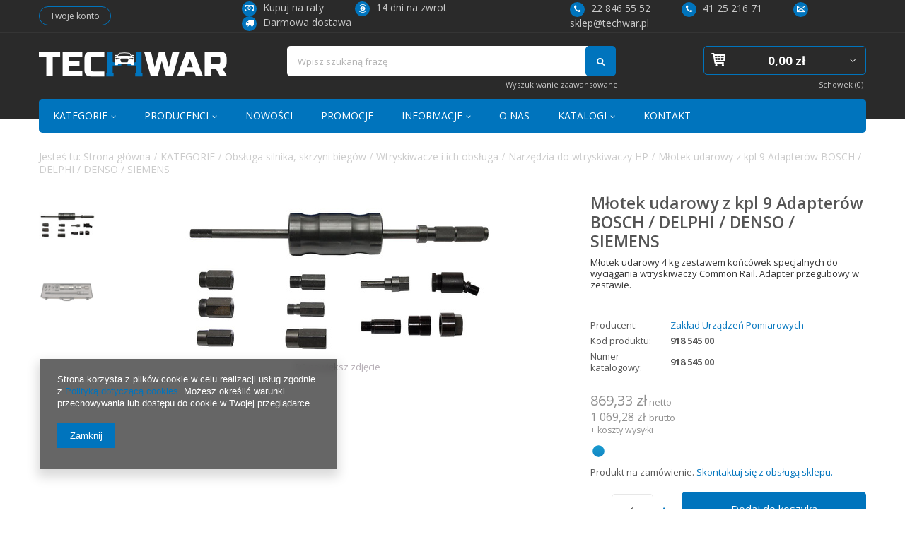

--- FILE ---
content_type: text/html; charset=utf-8
request_url: https://techwar.pl/product-pol-1073-Mlotek-udarowy-z-kpl-9-Adapterow-BOSCH-DELPHI-DENSO-SIEMENS.html
body_size: 20723
content:
<!DOCTYPE html>
<html lang="pl" ><head><meta name='viewport' content='user-scalable=no, initial-scale = 1.0, maximum-scale = 1.0, width=device-width'/><meta http-equiv="Content-Type" content="text/html; charset=utf-8"><meta http-equiv="Content-Language" content="pl"><title>Młotek udarowy z kpl 9 Adapterów BOSCH / DELPHI / DENSO / SIEMENS  | KATEGORIE \ Obsługa silnika, skrzyni biegów \ Wtryskiwacze i ich obsługa \ Narzędzia do wtryskiwaczy HP PRODUCENCI \ Zakład Urządzeń Pomiarowych KATEGORIE \ Obsługa silnika, skrzyni biegów \ Wtryskiwacze i ich obsługa \ Pozostałe \ Ściągacze wtryskiwaczy HP | Producent i dystrybutor narzędzi i wyposażenia warsztatów - TECHWAR</title><meta name="keywords" content=""><meta name="description" content="Młotek udarowy z kpl 9 Adapterów BOSCH / DELPHI / DENSO / SIEMENS  | KATEGORIE \ Obsługa silnika, skrzyni biegów \ Wtryskiwacze i ich obsługa \ Narzędzia do wtryskiwaczy HP PRODUCENCI \ Zakład Urządzeń Pomiarowych KATEGORIE \ Obsługa silnika, skrzyni biegów \ Wtryskiwacze i ich obsługa \ Pozostałe \ Ściągacze wtryskiwaczy HP"><link rel="icon" href="/gfx/pol/favicon.ico"><meta name="theme-color" content="#0090f6"><meta name="msapplication-navbutton-color" content="#0090f6"><meta name="apple-mobile-web-app-status-bar-style" content="#0090f6"><link rel="stylesheet" type="text/css" href="/gfx/pol/style.css.gzip?r=603983668"><script type="text/javascript" src="/gfx/pol/shop.js.gzip?r=1567854219"></script><meta name="robots" content="index,follow"><meta name="expires" content="never"><meta name="distribution" content="global"><meta name="rating" content="general"><meta name="Author" content="Techwar na bazie IdoSell (www.idosell.com/shop).">
<!-- Begin LoginOptions html -->

<style>
#client_new_social .service_item[data-name="service_Apple"]:before, 
#cookie_login_social_more .service_item[data-name="service_Apple"]:before,
.oscop_contact .oscop_login__service[data-service="Apple"]:before {
    display: block;
    height: 2.6rem;
    content: url('/gfx/standards/apple.svg?r=1743165583');
}
.oscop_contact .oscop_login__service[data-service="Apple"]:before {
    height: auto;
    transform: scale(0.8);
}
#client_new_social .service_item[data-name="service_Apple"]:has(img.service_icon):before,
#cookie_login_social_more .service_item[data-name="service_Apple"]:has(img.service_icon):before,
.oscop_contact .oscop_login__service[data-service="Apple"]:has(img.service_icon):before {
    display: none;
}
</style>

<!-- End LoginOptions html -->

<!-- Open Graph -->
<meta property="og:type" content="website"><meta property="og:url" content="https://techwar.pl/product-pol-1073-Mlotek-udarowy-z-kpl-9-Adapterow-BOSCH-DELPHI-DENSO-SIEMENS.html
"><meta property="og:title" content="Młotek udarowy z kpl 9 Adapterów BOSCH / DELPHI / DENSO / SIEMENS"><meta property="og:description" content="Młotek udarowy 4 kg zestawem końcówek specjalnych do wyciągania wtryskiwaczy Common Rail. Adapter przegubowy w zestawie."><meta property="og:site_name" content="Techwar"><meta property="og:locale" content="pl_PL"><meta property="og:image" content="https://techwar.pl/hpeciai/b2a02a5361ef3292643887b614f61f93/pol_pl_Mlotek-udarowy-z-kpl-9-Adapterow-BOSCH-DELPHI-DENSO-SIEMENS-1073_1.jpg"><meta property="og:image:width" content="450"><meta property="og:image:height" content="213"><link rel="manifest" href="https://techwar.pl/data/include/pwa/1/manifest.json?t=3"><meta name="apple-mobile-web-app-capable" content="yes"><meta name="apple-mobile-web-app-status-bar-style" content="black"><meta name="apple-mobile-web-app-title" content="techwar.pl"><link rel="apple-touch-icon" href="/data/include/pwa/1/icon-128.png"><link rel="apple-touch-startup-image" href="/data/include/pwa/1/logo-512.png" /><meta name="msapplication-TileImage" content="/data/include/pwa/1/icon-144.png"><meta name="msapplication-TileColor" content="#2F3BA2"><meta name="msapplication-starturl" content="/"><script type="application/javascript">var _adblock = true;</script><script async src="/data/include/advertising.js"></script><script type="application/javascript">var statusPWA = {
                online: {
                    txt: "Połączono z internetem",
                    bg: "#5fa341"
                },
                offline: {
                    txt: "Brak połączenia z internetem",
                    bg: "#eb5467"
                }
            }</script><script async type="application/javascript" src="/ajax/js/pwa_online_bar.js?v=1&r=6"></script><script >
window.dataLayer = window.dataLayer || [];
window.gtag = function gtag() {
dataLayer.push(arguments);
}
gtag('consent', 'default', {
'ad_storage': 'denied',
'analytics_storage': 'denied',
'ad_personalization': 'denied',
'ad_user_data': 'denied',
'wait_for_update': 500
});

gtag('set', 'ads_data_redaction', true);
</script><script  class='google_consent_mode_update'>
gtag('consent', 'update', {
'ad_storage': 'granted',
'analytics_storage': 'granted',
'ad_personalization': 'granted',
'ad_user_data': 'granted'
});
</script>
<!-- End Open Graph -->

<link rel="canonical" href="https://techwar.pl/product-pol-1073-Mlotek-udarowy-z-kpl-9-Adapterow-BOSCH-DELPHI-DENSO-SIEMENS.html" />

                <!-- Global site tag (gtag.js) -->
                <script  async src="https://www.googletagmanager.com/gtag/js?id=AW-698598528"></script>
                <script >
                    window.dataLayer = window.dataLayer || [];
                    window.gtag = function gtag(){dataLayer.push(arguments);}
                    gtag('js', new Date());
                    
                    gtag('config', 'AW-698598528', {"allow_enhanced_conversions":true});

                </script>
                <link rel="stylesheet" type="text/css" href="/data/designs/5037_10/gfx/pol/custom.css.gzip?r=1707925808">
<!-- Begin additional html or js -->


<!--2|1|1| modified: 2023-04-04 20:33:44-->
<link href="data/include/cms/template/dist/style.css" rel="stylesheet">
<link href="https://fonts.googleapis.com/css?family=Open+Sans:300,400,600,700&display=swap&subset=latin-ext" rel="stylesheet"> 
<style>
a.select_button.gfx {
    max-width: 85px;
    padding: 5px;
    display: flex;
    justify-content: center;
    align-items: center;
}

#projector_form div.product_section.versions div.product_section_sub {
    display: flex;
    flex-direction: row;
    flex-wrap: wrap;
    align-items: stretch;
    justify-content: space-around;
}
.footer-contact__item {
    display: flex;
    justify-content: space-evenly;
}
#n67367_stocks{
display: none !important;
}
</style>
<!--7|1|2| modified: 2021-06-23 10:33:36-->
<style>
    #projector_form .price {
        display: block;
    }

#projector_form .price span {
    font-size: 16px;
    font-weight: normal;
    color: #909090;
    margin-right: 5px;
}
</style>

<!-- End additional html or js -->
                <script>
                if (window.ApplePaySession && window.ApplePaySession.canMakePayments()) {
                    var applePayAvailabilityExpires = new Date();
                    applePayAvailabilityExpires.setTime(applePayAvailabilityExpires.getTime() + 2592000000); //30 days
                    document.cookie = 'applePayAvailability=yes; expires=' + applePayAvailabilityExpires.toUTCString() + '; path=/;secure;'
                    var scriptAppleJs = document.createElement('script');
                    scriptAppleJs.src = "/ajax/js/apple.js?v=3";
                    if (document.readyState === "interactive" || document.readyState === "complete") {
                          document.body.append(scriptAppleJs);
                    } else {
                        document.addEventListener("DOMContentLoaded", () => {
                            document.body.append(scriptAppleJs);
                        });  
                    }
                } else {
                    document.cookie = 'applePayAvailability=no; path=/;secure;'
                }
                </script>
                <script>let paypalDate = new Date();
                    paypalDate.setTime(paypalDate.getTime() + 86400000);
                    document.cookie = 'payPalAvailability_PLN=-1; expires=' + paypalDate.getTime() + '; path=/; secure';
                </script><script type="text/javascript" src="/gfx/pol/projector_product_questions.js.gzip?r=1567854217"></script><script type="text/javascript" src="/gfx/pol/projector_video.js.gzip?r=1567854217"></script></head><body><div id="container" class="projector_page 
            
            container"><header class="clearfix "><script type="text/javascript" class="ajaxLoad">
            app_shop.vars.vat_registered = "true";
            app_shop.vars.currency_format = "###,##0.00";
            
                app_shop.vars.currency_before_value = false;
            
                app_shop.vars.currency_space = true;
            
            app_shop.vars.symbol = "zł";
            app_shop.vars.id= "PLN";
            app_shop.vars.baseurl = "http://techwar.pl/";
            app_shop.vars.sslurl= "https://techwar.pl/";
            app_shop.vars.curr_url= "%2Fproduct-pol-1073-Mlotek-udarowy-z-kpl-9-Adapterow-BOSCH-DELPHI-DENSO-SIEMENS.html";
            

            var currency_decimal_separator = ',';
            var currency_grouping_separator = ' ';

            
                app_shop.vars.blacklist_extension = ["exe","com","swf","js","php"];
            
                app_shop.vars.blacklist_mime = ["application/javascript","application/octet-stream","message/http","text/javascript","application/x-deb","application/x-javascript","application/x-shockwave-flash","application/x-msdownload"];
            
                app_shop.urls.contact = "/contact-pol.html";
            </script><div id="viewType" style="display:none"></div><div id="menu_settings" class="hidden-phone "><div class="menu_settings_bar "><div id="menu_additional"><a href="https://techwar.pl/login.php" title="">Zaloguj się
                                </a>
                                |
                                <a href="https://techwar.pl/signin-wholesale.php?register" title="">Zarejestruj się
                                </a></div><div id="mobile_additional"><a href="https://techwar.pl/login.php" title="">Twoje konto
                        </a>
                        |
                        <a rel="nofollow" href="https://techwar.pl/basketchange.php?mode=2" title="">Obserwowane (0)
                        </a>
                         | 
                    </div></div></div><div id="logo" data-align="a#css" class="col-lg-4 col-md-3 col-sm-3 col-xs-12  align_row"><a href="/" target="_self"><img src="/data/gfx/mask/pol/logo_1_big.png" alt="TECHWAR" width="267" height="36"></a></div><form action="https://techwar.pl/search.php" method="get" id="menu_search" class="col-md-4 col-xs-12"><label class="visible-tablet"><i class="icon-search"></i></label><div><div class="form-group"><input id="menu_search_text" type="text" name="text" class="catcomplete" placeholder="Wpisz szukaną frazę"></div><button type="submit" class="btn">
		                Szukaj
		            </button><a href="https://techwar.pl/searching.php" title=""><span class="hidden-tablet">Wyszukiwanie zaawansowane</span><i class="icon-remove visible-tablet"></i></a></div></form><div id="menu_basket_wrapper" class="col-lg-4 col-md-5 col-sm-5 empty_bsket"><div id="menu_balance"><div>
                    Saldo 
                    <span></span></div><a href="https://techwar.pl/client-rebate.php">
                    Informacje o rabatach
                </a></div><div id="menu_basket" class="menu_basket"><a href="https://techwar.pl/basketedit.php?mode=1"><strong><b>0,00 zł</b><span> netto</span></strong></a><div id="menu_basket_details" style="display: none;"><div id="menu_basket_extrainfo"><div class="menu_basket_extrainfo_sub"><div class="menu_basket_prices"><div class="menu_basket_prices_sub"><table class="menu_basket_prices_wrapper"><tbody><tr><td class="menu_basket_prices_label">Suma netto:</td><td class="menu_basket_prices_value"><span class="menu_basket_prices_netto">0,00 zł</span></td></tr><tr><td class="menu_basket_prices_label">Suma brutto:</td><td class="menu_basket_prices_value">0,00 zł</td></tr></tbody></table></div></div><div class="menu_basket_shippingfree"><div class="menu_basket_shippingfree_sub">
                                                Brakuje Ci 
                                                <span class="menu_basket_toshippingfree">1 000,00 zł</span>
                                                 by mieć<br>przesyłkę gratis.
                                            </div></div></div></div></div><div><a class="wishes_link link" href="https://techwar.pl/basketedit.php?mode=2" rel="nofollow" title=""><span class="hidden-phone">Schowek (0)</span></a><span class="hidden-tablet"> | </span><a class="basket_link link" href="https://techwar.pl/basketedit.php?mode=1" rel="nofollow" title="Twój koszyk jest pusty, najpierw dodaj do niego towary z naszej oferty.">
                        Złóż zamówienie
                    </a></div></div></div><script>
                $('#menu_balance > div span').html(format_price(0,{mask: app_shop.vars.currency_format,currency: app_shop.vars.symbol,currency_space: app_shop.vars.currency_space,currency_before_price: app_shop.vars.currency_before_value}));
            </script><nav id="menu_categories" class=" "><button type="button" class="navbar-toggler"><i class="icon-reorder"></i></button><div class="navbar-collapse" id="menu_navbar"><ul class="navbar-nav"><li class="nav-item"><a  href="/pol_m_KATEGORIE-1026.html" target="_self" title="KATEGORIE" class="nav-link active" >KATEGORIE</a><ul class="navbar-subnav"><li class="nav-item"><a class="nav-link" href="/pol_m_KATEGORIE_Podnosniki-1040.html" target="_self">Podnośniki</a><ul class="navbar-subsubnav"><li class="nav-item"><a class="nav-link" href="/pol_m_KATEGORIE_Podnosniki_Podnosniki-jednokolumnowe-1152.html" target="_self">Podnośniki jednokolumnowe</a></li><li class="nav-item"><a class="nav-link" href="/pol_m_KATEGORIE_Podnosniki_Podnosniki-dwukolumnowe-1735.html" target="_self">Podnośniki dwukolumnowe</a></li><li class="nav-item"><a class="nav-link" href="/pol_m_KATEGORIE_Podnosniki_Nozycowe-niskiego-podnoszenia-1044.html" target="_self">Nożycowe niskiego podnoszenia</a></li><li class="nav-item"><a class="nav-link" href="/pol_m_KATEGORIE_Podnosniki_Podnosniki-nozycowe-1050.html" target="_self">Podnośniki nożycowe</a></li><li class="nav-item"><a class="nav-link" href="/pol_m_KATEGORIE_Podnosniki_Podnosniki-nozycowe-do-baterii-1827.html" target="_self">Podnośniki nożycowe do baterii </a></li><li class="nav-item"><a class="nav-link" href="/pol_m_KATEGORIE_Podnosniki_Podnosniki-parkingowe-1826.html" target="_self">Podnośniki parkingowe</a></li><li class="nav-item"><a class="nav-link" href="/pol_m_KATEGORIE_Podnosniki_Podnosniki-czterokolumnowe-1148.html" target="_self">Podnośniki czterokolumnowe</a></li><li class="nav-item"><a class="nav-link" href="/pol_m_KATEGORIE_Podnosniki_Podnosniki-ciezarowe-1825.html" target="_self">Podnośniki ciężarowe</a></li><li class="nav-item"><a class="nav-link" href="/pol_m_KATEGORIE_Podnosniki_Podnosniki-motocyklowe-1166.html" target="_self">Podnośniki motocyklowe</a></li><li class="nav-item"><a class="nav-link" href="/pol_m_KATEGORIE_Podnosniki_Podnosniki-kanalowe-1164.html" target="_self">Podnośniki kanałowe</a></li><li class="nav-item"><a class="nav-link" href="/pol_m_KATEGORIE_Podnosniki_Podstawy-do-skrzyn-biegow-1154.html" target="_self">Podstawy do skrzyń biegów</a></li><li class="nav-item"><a class="nav-link" href="/pol_m_KATEGORIE_Podnosniki_Podnosniki-poduszkowe-pneumatyczne-1767.html" target="_self">Podnośniki poduszkowe pneumatyczne</a></li><li class="nav-item"><a class="nav-link" href="/pol_m_KATEGORIE_Podnosniki_Podnosniki-typu-zaba-1041.html" target="_self">Podnośniki typu &quot;żaba&quot;</a></li><li class="nav-item"><a class="nav-link" href="/pol_m_KATEGORIE_Podnosniki_Podstawki-kobylki-1768.html" target="_self">Podstawki kobyłki</a></li></ul></li><li class="nav-item"><a class="nav-link" href="/pol_m_KATEGORIE_Obsluga-kol-i-ogumienia-1027.html" target="_self">Obsługa kół i ogumienia</a><ul class="navbar-subsubnav"><li class="nav-item"><a class="nav-link" href="/pol_m_KATEGORIE_Obsluga-kol-i-ogumienia_Wywazarki-do-kol-1028.html" target="_self">Wyważarki do kół</a></li><li class="nav-item"><a class="nav-link" href="/pol_m_KATEGORIE_Obsluga-kol-i-ogumienia_Montazownice-opon-1034.html" target="_self">Montażownice opon</a></li><li class="nav-item"><a class="nav-link" href="/pol_m_KATEGORIE_Obsluga-kol-i-ogumienia_Prostowarki-do-felg-1036.html" target="_self">Prostowarki do felg</a></li><li class="nav-item"><a class="nav-link" href="/pol_m_KATEGORIE_Obsluga-kol-i-ogumienia_Wanny-wulkanizacyjne-1064.html" target="_self">Wanny wulkanizacyjne</a></li><li class="nav-item"><a class="nav-link" href="/pol_m_KATEGORIE_Obsluga-kol-i-ogumienia_Kosze-do-pompowania-1070.html" target="_self">Kosze do pompowania</a></li><li class="nav-item"><a class="nav-link" href="/pol_m_KATEGORIE_Obsluga-kol-i-ogumienia_Dopelniacze-i-inflatory-1072.html" target="_self">Dopełniacze i inflatory</a></li><li class="nav-item"><a class="nav-link" href="/pol_m_KATEGORIE_Obsluga-kol-i-ogumienia_Wulkanizatory-1068.html" target="_self">Wulkanizatory</a></li><li class="nav-item"><a class="nav-link" href="/pol_m_KATEGORIE_Obsluga-kol-i-ogumienia_Myjki-do-kol-1060.html" target="_self">Myjki do kół</a></li><li class="nav-item"><a class="nav-link" href="/pol_m_KATEGORIE_Obsluga-kol-i-ogumienia_Polerki-do-felg-1038.html" target="_self">Polerki do felg</a></li><li class="nav-item"><a class="nav-link" href="/pol_m_KATEGORIE_Obsluga-kol-i-ogumienia_Ciezarki-do-kol-i-akcesoria-1807.html" target="_self">Ciężarki do kół i akcesoria</a></li><li class="nav-item"><a class="nav-link" href="/pol_m_KATEGORIE_Obsluga-kol-i-ogumienia_Pozostale-1055.html" target="_self">Pozostałe</a></li></ul></li><li class="nav-item"><a class="nav-link" href="/pol_m_KATEGORIE_Narzedzia-reczne-1760.html" target="_self">Narzędzia ręczne</a><ul class="navbar-subsubnav"><li class="nav-item"><a class="nav-link" href="/pol_m_KATEGORIE_Narzedzia-reczne_Elektronarzedzia-1805.html" target="_self">Elektronarzędzia</a></li><li class="nav-item"><a class="nav-link" href="/pol_m_KATEGORIE_Narzedzia-reczne_Klucze-dynamometryczne-715.html" target="_self">Klucze dynamometryczne</a></li><li class="nav-item"><a class="nav-link" href="/pol_m_KATEGORIE_Narzedzia-reczne_Grzechotki-723.html" target="_self">Grzechotki</a></li><li class="nav-item"><a class="nav-link" href="/pol_m_KATEGORIE_Narzedzia-reczne_Zestawy-kluczy-nasadowych-1764.html" target="_self">Zestawy kluczy nasadowych</a></li><li class="nav-item"><a class="nav-link" href="/pol_m_KATEGORIE_Narzedzia-reczne_Nasadki-712.html" target="_self">Nasadki</a></li><li class="nav-item"><a class="nav-link" href="/pol_m_KATEGORIE_Narzedzia-reczne_Klucze-plaskie-1765.html" target="_self">Klucze płaskie</a></li><li class="nav-item"><a class="nav-link" href="/pol_m_KATEGORIE_Narzedzia-reczne_Szczypce-1766.html" target="_self">Szczypce</a></li><li class="nav-item"><a class="nav-link" href="/pol_m_KATEGORIE_Narzedzia-reczne_Wkretaki-719.html" target="_self">Wkrętaki</a></li><li class="nav-item"><a class="nav-link" href="/pol_m_KATEGORIE_Narzedzia-reczne_Przedluzki-pokretla-redukcje-przeguby-725.html" target="_self">Przedłużki, pokrętła, redukcje, przeguby </a></li><li class="nav-item"><a class="nav-link" href="/pol_m_KATEGORIE_Narzedzia-reczne_Przedluzki-redukcje-przeguby-udarowe-720.html" target="_self">Przedłużki, redukcje, przeguby udarowe</a></li><li class="nav-item"><a class="nav-link" href="/pol_m_KATEGORIE_Narzedzia-reczne_Koncowki-typu-Bit-721.html" target="_self">Końcówki typu Bit</a></li><li class="nav-item"><a class="nav-link" href="/pol_m_KATEGORIE_Narzedzia-reczne_Klucze-wpustowe-giete-714.html" target="_self">Klucze wpustowe gięte</a></li><li class="nav-item"><a class="nav-link" href="/pol_m_KATEGORIE_Narzedzia-reczne_Narzedzia-pomiarowe-1810.html" target="_self">Narzędzia pomiarowe </a></li><li class="nav-item"><a class="nav-link" href="/pol_m_KATEGORIE_Narzedzia-reczne_Nitownice-1769.html" target="_self">Nitownice</a></li><li class="nav-item"><a class="nav-link" href="/pol_m_KATEGORIE_Narzedzia-reczne_Mlotki-przecinaki-wybijaki-713.html" target="_self">Młotki, przecinaki, wybijaki</a></li><li class="nav-item"><a class="nav-link" href="/pol_m_KATEGORIE_Narzedzia-reczne_Narzedzia-do-motocykli-724.html" target="_self">Narzędzia do motocykli</a></li><li class="nav-item"><a class="nav-link" href="/pol_m_KATEGORIE_Narzedzia-reczne_Lampy-warsztatowe-1782.html" target="_self">Lampy warsztatowe</a></li><li class="nav-item"><a class="nav-link" href="/pol_m_KATEGORIE_Narzedzia-reczne_Zestawy-naprawcze-718.html" target="_self">Zestawy naprawcze</a></li><li class="nav-item"><a class="nav-link" href="/pol_m_KATEGORIE_Narzedzia-reczne_Wietla-i-narzedzia-do-regenracji-gwintow-1773.html" target="_self">Wietła i narzędzia do regenracji gwintów</a></li><li class="nav-item"><a class="nav-link" href="/pol_m_KATEGORIE_Narzedzia-reczne_Normalia-1816.html" target="_self">Normalia</a></li></ul></li><li class="nav-item"><a class="nav-link" href="/pol_m_KATEGORIE_Wozki-i-meble-warsztatowe-1185.html" target="_self">Wózki i meble warsztatowe</a><ul class="navbar-subsubnav"><li class="nav-item"><a class="nav-link" href="/pol_m_KATEGORIE_Wozki-i-meble-warsztatowe_Stoly-warsztatowe-1186.html" target="_self">Stoły warsztatowe</a></li><li class="nav-item"><a class="nav-link" href="/pol_m_KATEGORIE_Wozki-i-meble-warsztatowe_Meble-warsztatowe-1737.html" target="_self">Meble warsztatowe </a></li><li class="nav-item"><a class="nav-link" href="/pol_m_KATEGORIE_Wozki-i-meble-warsztatowe_Puste-wozki-narzedziowe-1188.html" target="_self">Puste wózki narzędziowe</a></li><li class="nav-item"><a class="nav-link" href="/pol_m_KATEGORIE_Wozki-i-meble-warsztatowe_Wozki-narzedziowe-z-wyposazeniem-1726.html" target="_self">Wózki narzędziowe z wyposażeniem</a></li><li class="nav-item"><a class="nav-link" href="/pol_m_KATEGORIE_Wozki-i-meble-warsztatowe_Wkladki-z-narzedziami-do-wozkow-1743.html" target="_self">Wkładki z narzędziami do wóżków </a></li><li class="nav-item"><a class="nav-link" href="/pol_m_KATEGORIE_Wozki-i-meble-warsztatowe_Podnoszone-stoly-hydrauliczne-1744.html" target="_self">Podnoszone stoły hydrauliczne</a></li><li class="nav-item"><a class="nav-link" href="/pol_m_KATEGORIE_Wozki-i-meble-warsztatowe_Walizki-i-skrzynie-z-narzedziami-1745.html" target="_self">Walizki i skrzynie z narzędziami</a></li></ul></li><li class="nav-item"><a class="nav-link active" href="/pol_m_KATEGORIE_Obsluga-silnika-skrzyni-biegow-1180.html" target="_self">Obsługa silnika, skrzyni biegów</a><ul class="navbar-subsubnav"><li class="nav-item"><a class="nav-link" href="/pol_m_KATEGORIE_Obsluga-silnika-skrzyni-biegow_Belki-do-podwieszania-silnika-1181.html" target="_self">Belki do podwieszania silnika</a></li><li class="nav-item"><a class="nav-link" href="/pol_m_KATEGORIE_Obsluga-silnika-skrzyni-biegow_Zurawie-i-stojaki-obrotowe-1183.html" target="_self">Żurawie i stojaki obrotowe</a></li><li class="nav-item"><a class="nav-link" href="/pol_m_KATEGORIE_Obsluga-silnika-skrzyni-biegow_Blokady-rozrzadu-700.html" target="_self">Blokady rozrządu</a></li><li class="nav-item"><a class="nav-link active" href="/pol_m_KATEGORIE_Obsluga-silnika-skrzyni-biegow_Wtryskiwacze-i-ich-obsluga-698.html" target="_self">Wtryskiwacze i ich obsługa</a></li><li class="nav-item"><a class="nav-link" href="/pol_m_KATEGORIE_Obsluga-silnika-skrzyni-biegow_Diagnostyka-silnika-1206.html" target="_self">Diagnostyka silnika</a></li><li class="nav-item"><a class="nav-link" href="/pol_m_KATEGORIE_Obsluga-silnika-skrzyni-biegow_Swiece-zarowe-i-iskrowe-695.html" target="_self">Świece żarowe i iskrowe</a></li><li class="nav-item"><a class="nav-link" href="/pol_m_KATEGORIE_Obsluga-silnika-skrzyni-biegow_Pompy-wtryskowe-narzedzia-694.html" target="_self">Pompy wtryskowe - narzędzia</a></li><li class="nav-item"><a class="nav-link" href="/pol_m_KATEGORIE_Obsluga-silnika-skrzyni-biegow_Nadzedzia-do-ukladow-wydechowych-1738.html" target="_self">Nadzędzia do układów wydechowych</a></li><li class="nav-item"><a class="nav-link" href="/pol_m_KATEGORIE_Obsluga-silnika-skrzyni-biegow_Nadzedzia-do-ukladow-chlodzenia-1775.html" target="_self">Nadzędzia do układów chłodzenia</a></li><li class="nav-item"><a class="nav-link" href="/pol_m_KATEGORIE_Obsluga-silnika-skrzyni-biegow_Narzedzia-specjalistyczne-1202.html" target="_self">Narzędzia specjalistyczne</a></li><li class="nav-item"><a class="nav-link" href="/pol_m_KATEGORIE_Obsluga-silnika-skrzyni-biegow_Klucze-do-filtrow-i-korka-oleju-1346.html" target="_self">Klucze do filtrów i korka oleju</a></li></ul></li><li class="nav-item"><a class="nav-link" href="/pol_m_KATEGORIE_Kompresory-i-narzedzia-pneumatyczne-1051.html" target="_self">Kompresory i narzędzia pneumatyczne</a><ul class="navbar-subsubnav"><li class="nav-item"><a class="nav-link" href="/pol_m_KATEGORIE_Kompresory-i-narzedzia-pneumatyczne_Kompresory-tlokowe-1066.html" target="_self">Kompresory tłokowe</a></li><li class="nav-item"><a class="nav-link" href="/pol_m_KATEGORIE_Kompresory-i-narzedzia-pneumatyczne_Kompresory-srubowe-1741.html" target="_self">Kompresory śrubowe</a></li><li class="nav-item"><a class="nav-link" href="/pol_m_KATEGORIE_Kompresory-i-narzedzia-pneumatyczne_Narzedzia-pneumatyczne-1740.html" target="_self">Narzędzia pneumatyczne</a></li><li class="nav-item"><a class="nav-link" href="/pol_m_KATEGORIE_Kompresory-i-narzedzia-pneumatyczne_Instalacje-sprezonego-powietrza-1742.html" target="_self">Instalacje sprężonego powietrza </a></li></ul></li><li class="nav-item"><a class="nav-link" href="/pol_m_KATEGORIE_Prasy-1770.html" target="_self">Prasy </a><ul class="navbar-subsubnav"><li class="nav-item"><a class="nav-link" href="/pol_m_KATEGORIE_Prasy-_Prasy-hydrauliczne-i-pneumatyczne-1171.html" target="_self">Prasy hydrauliczne i pneumatyczne</a></li></ul></li><li class="nav-item"><a class="nav-link" href="/pol_m_KATEGORIE_Obsluga-zawieszenia-693.html" target="_self">Obsługa zawieszenia</a><ul class="navbar-subsubnav"><li class="nav-item"><a class="nav-link" href="/pol_m_KATEGORIE_Obsluga-zawieszenia_Urzadzenia-do-geometrii-kol-1145.html" target="_self">Urządzenia do geometrii kół</a></li><li class="nav-item"><a class="nav-link" href="/pol_m_KATEGORIE_Obsluga-zawieszenia_Sciagacze-sprezyn-MC-Pherson-1175.html" target="_self">Ściągacze sprężyn MC Pherson</a></li><li class="nav-item"><a class="nav-link" href="/pol_m_KATEGORIE_Obsluga-zawieszenia_Sciagacze-hydrauliczne-774.html" target="_self">Ściągacze hydrauliczne</a></li><li class="nav-item"><a class="nav-link" href="/pol_m_KATEGORIE_Obsluga-zawieszenia_Lozyska-piasty-769.html" target="_self">Łożyska, piasty</a></li><li class="nav-item"><a class="nav-link" href="/pol_m_KATEGORIE_Obsluga-zawieszenia_Sworznie-kulowe-770.html" target="_self">Sworznie kulowe</a></li><li class="nav-item"><a class="nav-link" href="/pol_m_KATEGORIE_Obsluga-zawieszenia_Tulejowanie-wahacza-771.html" target="_self">Tulejowanie wahacza</a></li><li class="nav-item"><a class="nav-link" href="/pol_m_KATEGORIE_Obsluga-zawieszenia_Przeguby-oslony-772.html" target="_self">Przeguby, osłony</a></li><li class="nav-item"><a class="nav-link" href="/pol_m_KATEGORIE_Obsluga-zawieszenia_Hamulce-773.html" target="_self">Hamulce</a></li><li class="nav-item"><a class="nav-link" href="/pol_m_KATEGORIE_Obsluga-zawieszenia_Drazki-kierownicze-766.html" target="_self">Drążki kierownicze</a></li><li class="nav-item"><a class="nav-link" href="/pol_m_KATEGORIE_Obsluga-zawieszenia_Klucze-specjalistyczne-768.html" target="_self">Klucze specjalistyczne</a></li></ul></li><li class="nav-item"><a class="nav-link" href="/pol_m_KATEGORIE_Obsluga-olejow-smarow-i-plynow-1085.html" target="_self">Obsługa olejów, smarów i płynów</a><ul class="navbar-subsubnav"><li class="nav-item"><a class="nav-link" href="/pol_m_KATEGORIE_Obsluga-olejow-smarow-i-plynow_Zlewarko-wysysarki-oleju-1194.html" target="_self">Zlewarko-wysysarki oleju</a></li><li class="nav-item"><a class="nav-link" href="/pol_m_KATEGORIE_Obsluga-olejow-smarow-i-plynow_Zlewarki-oleju-1094.html" target="_self">Zlewarki oleju</a></li><li class="nav-item"><a class="nav-link" href="/pol_m_KATEGORIE_Obsluga-olejow-smarow-i-plynow_Wysysarki-oleju-1092.html" target="_self">Wysysarki oleju</a></li><li class="nav-item"><a class="nav-link" href="/pol_m_KATEGORIE_Obsluga-olejow-smarow-i-plynow_Smarownice-1096.html" target="_self">Smarownice</a></li><li class="nav-item"><a class="nav-link" href="/pol_m_KATEGORIE_Obsluga-olejow-smarow-i-plynow_Zestawy-do-dystrybucji-oleju-1105.html" target="_self">Zestawy do dystrybucji oleju</a></li><li class="nav-item"><a class="nav-link" href="/pol_m_KATEGORIE_Obsluga-olejow-smarow-i-plynow_Barki-do-dystrybucji-oleju-1107.html" target="_self">Barki do dystrybucji oleju</a></li><li class="nav-item"><a class="nav-link" href="/pol_m_KATEGORIE_Obsluga-olejow-smarow-i-plynow_Rozpylacze-1112.html" target="_self">Rozpylacze</a></li><li class="nav-item"><a class="nav-link" href="/pol_m_KATEGORIE_Obsluga-olejow-smarow-i-plynow_Zwijadla-do-oleju-i-smaru-1116.html" target="_self">Zwijadła do oleju i smaru</a></li><li class="nav-item"><a class="nav-link" href="/pol_m_KATEGORIE_Obsluga-olejow-smarow-i-plynow_Pozostale-do-oleju-1086.html" target="_self">Pozostałe do oleju</a></li></ul></li><li class="nav-item"><a class="nav-link" href="/pol_m_KATEGORIE_Spawalnictwo-1459.html" target="_self">Spawalnictwo</a><ul class="navbar-subsubnav"><li class="nav-item"><a class="nav-link" href="/pol_m_KATEGORIE_Spawalnictwo_Polautomaty-spawalnicze-MIG-MAG-1748.html" target="_self">Półautomaty spawalnicze MIG/MAG</a></li><li class="nav-item"><a class="nav-link" href="/pol_m_KATEGORIE_Spawalnictwo_Urzadzenia-do-czyszczenia-spoin-760.html" target="_self">Urządzenia do czyszczenia spoin</a></li><li class="nav-item"><a class="nav-link" href="/pol_m_KATEGORIE_Spawalnictwo_Spawarki-TIG-1746.html" target="_self">Spawarki TIG</a></li><li class="nav-item"><a class="nav-link" href="/pol_m_KATEGORIE_Spawalnictwo_Uchwyty-spawalnicze-TIG-752.html" target="_self">Uchwyty spawalnicze TIG </a></li><li class="nav-item"><a class="nav-link" href="/pol_m_KATEGORIE_Spawalnictwo_Spawarki-elektrodowe-1752.html" target="_self">Spawarki elektrodowe</a></li><li class="nav-item"><a class="nav-link" href="/pol_m_KATEGORIE_Spawalnictwo_Tarcze-i-przylbice-spawalnicze-749.html" target="_self">Tarcze i przyłbice spawalnicze </a></li><li class="nav-item"><a class="nav-link" href="/pol_m_KATEGORIE_Spawalnictwo_Elektrody-i-druty-spawalnicze-740.html" target="_self">Elektrody i druty spawalnicze </a></li><li class="nav-item"><a class="nav-link" href="/pol_m_KATEGORIE_Spawalnictwo_Spalinowe-agregaty-spawalnicze-1756.html" target="_self">Spalinowe agregaty spawalnicze</a></li><li class="nav-item"><a class="nav-link" href="/pol_m_KATEGORIE_Spawalnictwo_Uchwyty-spawalnicze-MIG-MAG-741.html" target="_self">Uchwyty spawalnicze MIG/MAG</a></li><li class="nav-item"><a class="nav-link" href="/pol_m_KATEGORIE_Spawalnictwo_Narzedzia-spawalnicze-STRONG-HAND-739.html" target="_self">Narzędzia spawalnicze STRONG HAND</a></li><li class="nav-item"><a class="nav-link" href="/pol_m_KATEGORIE_Spawalnictwo_Przecinarki-plazmowe-1758.html" target="_self">Przecinarki plazmowe</a></li><li class="nav-item"><a class="nav-link" href="/pol_m_KATEGORIE_Spawalnictwo_Uchwyty-plazmowe-748.html" target="_self">Uchwyty plazmowe</a></li><li class="nav-item"><a class="nav-link" href="/pol_m_KATEGORIE_Spawalnictwo_Akcesoria-i-czesci-zamienne-747.html" target="_self">Akcesoria i części zamienne </a></li></ul></li><li class="nav-item"><a class="nav-link" href="/pol_m_KATEGORIE_Pozostale-1771.html" target="_self">Pozostałe</a><ul class="navbar-subsubnav"><li class="nav-item"><a class="nav-link" href="/pol_m_KATEGORIE_Pozostale_Rozpieraki-i-sciagacze-blacharskie-1178.html" target="_self">Rozpieraki i ściągacze blacharskie</a></li><li class="nav-item"><a class="nav-link" href="/pol_m_KATEGORIE_Pozostale_Hydraulika-silowa-1813.html" target="_self">Hydraulika siłowa</a></li><li class="nav-item"><a class="nav-link" href="/pol_m_KATEGORIE_Pozostale_Narzedzia-blacharskie-1177.html" target="_self">Narzędzia blacharskie</a></li><li class="nav-item"><a class="nav-link" href="/pol_m_KATEGORIE_Pozostale_Zgrzewarki-Spottery-750.html" target="_self">Zgrzewarki Spottery</a></li><li class="nav-item"><a class="nav-link" href="/pol_m_KATEGORIE_Pozostale_-Podgrzewacze-indukcyjne-753.html" target="_self"> Podgrzewacze indukcyjne</a></li><li class="nav-item"><a class="nav-link" href="/pol_m_KATEGORIE_Pozostale_Obsluga-klimatyzacji-1058.html" target="_self">Obsługa klimatyzacji</a></li><li class="nav-item"><a class="nav-link" href="/pol_m_KATEGORIE_Pozostale_Obsluga-akumulatorow-1772.html" target="_self">Obsługa akumulatorów</a></li><li class="nav-item"><a class="nav-link" href="/pol_m_KATEGORIE_Pozostale_Myjki-do-czesci-1110.html" target="_self">Myjki do części</a></li><li class="nav-item"><a class="nav-link" href="/pol_m_KATEGORIE_Pozostale_Piaskarki-1190.html" target="_self">Piaskarki</a></li><li class="nav-item"><a class="nav-link" href="/pol_m_KATEGORIE_Pozostale_Agregaty-Pradotworcze-1784.html" target="_self">Agregaty Prądotwórcze</a></li></ul></li><li class="nav-item"><a class="nav-link" href="/pol_m_KATEGORIE_Ozonatory-1795.html" target="_self">Ozonatory</a></li><li class="nav-item"><a class="nav-link" href="/pol_m_KATEGORIE_Chemia-warsztatowa-1786.html" target="_self">Chemia warsztatowa</a></li></ul></li><li class="nav-item"><a  href="/producers.php" target="_self" title="PRODUCENCI" class="nav-link" >PRODUCENCI</a><ul class="navbar-subnav"><li class="nav-item"><a class="nav-link" href="/firm-pol-1560803228-Techwar.html" target="_self">Techwar</a></li><li class="nav-item"><a class="nav-link" href="/pol_m_PRODUCENCI_Adler-1016.html" target="_self">Adler</a></li><li class="nav-item"><a class="nav-link" href="/pol_m_PRODUCENCI_Airpress-1796.html" target="_self">Airpress</a></li><li class="nav-item"><a class="nav-link" href="firm-pol-1604328827-ALMAN.html" target="_self">Alman</a></li><li class="nav-item"><a class="nav-link" href="/pol_m_PRODUCENCI_Asta-1024.html" target="_self">Asta</a></li><li class="nav-item"><a class="nav-link" href="/pol_m_PRODUCENCI_Best-Products-1762.html" target="_self">Best Products</a></li><li class="nav-item"><a class="nav-link" href="/firm-pol-1604062912-Beta.html" target="_self">Beta</a></li><li class="nav-item"><a class="nav-link" href="/pol_m_PRODUCENCI_Caramba-1787.html" target="_self">Caramba</a></li><li class="nav-item"><a class="nav-link" href="/pol_m_PRODUCENCI_CX-80-1790.html" target="_self">CX-80</a></li><li class="nav-item"><a class="nav-link" href="/pol_m_PRODUCENCI_Ecotechnics-1011.html" target="_self">Ecotechnics</a></li><li class="nav-item"><a class="nav-link" href="/pol_m_PRODUCENCI_Facom-1794.html" target="_self">Facom</a></li><li class="nav-item"><a class="nav-link" href="/firm-pol-1623939591-FastService.html" target="_self">FastService</a></li><li class="nav-item"><a class="nav-link" href="/pol_m_PRODUCENCI_Forch-1791.html" target="_self">Forch</a></li><li class="nav-item"><a class="nav-link" href="/firm-pol-1611139590-Forsage.html" target="_self">Forsage</a></li><li class="nav-item"><a class="nav-link" href="/pol_m_PRODUCENCI_Gudepol-1020.html" target="_self">Gudepol</a></li><li class="nav-item"><a class="nav-link" href="/firm-pol-1601987283-HAZET.html" target="_self">Hazet</a></li><li class="nav-item"><a class="nav-link" href="/pol_m_PRODUCENCI_Honiton-1792.html" target="_self">Honiton</a></li><li class="nav-item"><a class="nav-link" href="/pol_m_PRODUCENCI_Hofmann-1019.html" target="_self">Hofmann</a></li><li class="nav-item"><a class="nav-link" href="/pol_m_PRODUCENCI_Jonnesway-1022.html" target="_self">Jonnesway</a></li><li class="nav-item"><a class="nav-link" href="/pol_m_PRODUCENCI_Kent-1785.html" target="_self">Kent</a></li><li class="nav-item"><a class="nav-link" href="/pol_m_PRODUCENCI_Knipex-1793.html" target="_self">Knipex</a></li><li class="nav-item"><a class="nav-link" href="/firm-pol-1579595915-King-Tony.html" target="_self">King Tony</a></li><li class="nav-item"><a class="nav-link" href="/pol_m_PRODUCENCI_Kupczyk-1797.html" target="_self">Kupczyk</a></li><li class="nav-item"><a class="nav-link" href="/firm-pol-1601982462-LAUNCH.html" target="_self">Launch</a></li><li class="nav-item"><a class="nav-link" href="/firm-pol-1601989094-LIMIT.html" target="_self">Limit</a></li><li class="nav-item"><a class="nav-link" href="/pol_m_PRODUCENCI_Loctite-1789.html" target="_self">Loctite</a></li><li class="nav-item"><a class="nav-link" href="/pol_m_PRODUCENCI_Luna-1823.html" target="_self">Luna</a></li><li class="nav-item"><a class="nav-link" href="/pol_m_PRODUCENCI_Marwis-1798.html" target="_self">Marwis</a></li><li class="nav-item"><a class="nav-link" href="/pol_m_PRODUCENCI_Maxima-1012.html" target="_self">Maxima</a></li><li class="nav-item"><a class="nav-link" href="/firm-pol-1601989136-MIGHTY-SEVEN.html" target="_self">Mighty Seven</a></li><li class="nav-item"><a class="nav-link" href="/firm-pol-1603871771-Milwaukee.html" target="_self">Milwaukee</a></li><li class="nav-item"><a class="nav-link" href="/pol_m_PRODUCENCI_Normet-1018.html" target="_self">Normet</a></li><li class="nav-item"><a class="nav-link" href="/pol_m_PRODUCENCI_Nortec-1009.html" target="_self">Nortec</a></li><li class="nav-item"><a class="nav-link" href="/pol_m_PRODUCENCI_Ravaglioli-1010.html" target="_self">Ravaglioli</a></li><li class="nav-item"><a class="nav-link" href="/pol_m_PRODUCENCI_Raasm-1008.html" target="_self">Raasm</a></li><li class="nav-item"><a class="nav-link" href="/firm-pol-1605010663-Rectus.html" target="_self">Rectus</a></li><li class="nav-item"><a class="nav-link" href="/pol_m_PRODUCENCI_Rooks-1021.html" target="_self">Rooks</a></li><li class="nav-item"><a class="nav-link" href="/pol_m_PRODUCENCI_Satra-1761.html" target="_self">Satra</a></li><li class="nav-item"><a class="nav-link" href="/pol_m_PRODUCENCI_SNIT-1824.html" target="_self">SNIT</a></li><li class="nav-item"><a class="nav-link" href="/firm-pol-1604910346-Skamet.html" target="_self">Skamet</a></li><li class="nav-item"><a class="nav-link" href="/pol_m_PRODUCENCI_Telwin-Ideal-1017.html" target="_self">Telwin / Ideal</a></li><li class="nav-item"><a class="nav-link" href="/firm-pol-1601989017-TENGTOOLS.html" target="_self">Tengtools</a></li><li class="nav-item"><a class="nav-link" href="/pol_m_PRODUCENCI_Teroson-1788.html" target="_self">Teroson</a></li><li class="nav-item"><a class="nav-link" href="/pol_m_PRODUCENCI_Tesam-1015.html" target="_self">Tesam</a></li><li class="nav-item"><a class="nav-link" href="https://techwar.pl/firm-pol-1625744832-Twin-Busch.html" target="_blank">Twin Busch</a></li><li class="nav-item"><a class="nav-link" href="/pol_m_PRODUCENCI_Uni-Trol-1007.html" target="_self">Uni-Trol</a></li><li class="nav-item"><a class="nav-link" href="/pol_m_PRODUCENCI_Weber-1811.html" target="_self">Weber</a></li><li class="nav-item"><a class="nav-link" href="/pol_m_PRODUCENCI_Werther-1732.html" target="_self">Werther</a></li><li class="nav-item"><a class="nav-link" href="/pol_m_PRODUCENCI_Zaklad-Urzadzen-Pomiarowych-1014.html" target="_self">Zakład Urządzeń Pomiarowych</a></li><li class="nav-item"><a class="nav-link" href="/pol_m_PRODUCENCI_Quatros-1023.html" target="_self">Quatros</a></li><li class="nav-item"><a class="nav-link" href="/pol_m_PRODUCENCI_Viaken-1777.html" target="_self">Viaken</a></li></ul></li><li class="nav-item"><a  href="/pol_m_NOWOSCI-282.html" target="_self" title="NOWOŚCI" class="nav-link" >NOWOŚCI</a></li><li class="nav-item"><a  href="/Promocja-spromo-pol.html" target="_self" title="PROMOCJE" class="nav-link" >PROMOCJE</a></li><li class="nav-item"><span title="INFORMACJE" class="nav-link" >INFORMACJE</span><ul class="navbar-subnav"><li class="nav-item"><a class="nav-link" href="/Regulamin-cterms-pol-18.html" target="_self">Regulamin sklepu</a></li><li class="nav-item"><a class="nav-link" href="/Polityka-prywatnosci-cterms-pol-13.html" target="_self">Polityka prywatności</a></li><li class="nav-item"><a class="nav-link" href="/Zwroty-i-reklamacje-cterms-pol-21.html" target="_self">Zwroty i reklamacje</a></li><li class="nav-item"><a class="nav-link" href="/Serwis-cabout-pol-31.html" target="_self">Serwis</a></li></ul></li><li class="nav-item"><a  href="/Informacje-o-firmie-cterms-pol-19.html" target="_self" title="O NAS" class="nav-link" >O NAS</a></li><li class="nav-item"><span title="KATALOGI" class="nav-link" >KATALOGI</span><ul class="navbar-subnav"><li class="nav-item"><a class="nav-link" href="file:///C:/Users/Micha%C5%82/Downloads/W%C3%93ZKI%20Z%20WYPOSA%C5%BBENIEM.pdf" target="_blank">WÓZKI NARZĘDZIOWE KINGTONY</a></li><li class="nav-item"><a class="nav-link" href="https://www.jonnesway.pl/strona/materialy-do-pobrania/" target="_blank">WÓZKI NARZĘDZIOWE JONNESWAY</a></li><li class="nav-item"><a class="nav-link" href="https://www.zup.com.pl/index.php/oferta/katalog-produktow-hpzup.html" target="_blank">ZUP</a></li><li class="nav-item"><a class="nav-link" href="file:///C:/Users/MICHA~1/AppData/Local/Temp/Katalog%202020%20z%20okladka%20PL-ENG.pdf" target="_blank">ADLER </a></li><li class="nav-item"><a class="nav-link" href="http://www.badek.com.pl/ftp/Stronghand_2018_PL_Badek.pdf" target="_blank">Strong Hand</a></li></ul></li><li class="nav-item"><a  href="/contact.php" target="_self" title="KONTAKT" class="nav-link" >KONTAKT</a></li></ul></div></nav><div class="breadcrumbs col-md-12"><div class="back_button"><button id="back_button"><i class="icon-angle-left"></i> Wstecz</button></div><div class="list_wrapper"><ol><li><span>Jesteś tu:  </span></li><li class="bc-main"><span><a href="/">Strona główna</a></span></li><li class="category bc-item-1"><a class="category" href="/pol_m_KATEGORIE-1026.html">KATEGORIE</a></li><li class="category bc-item-2"><a class="category" href="/pol_m_KATEGORIE_Obsluga-silnika-skrzyni-biegow-1180.html">Obsługa silnika, skrzyni biegów</a></li><li class="category bc-item-3"><a class="category" href="/pol_m_KATEGORIE_Obsluga-silnika-skrzyni-biegow_Wtryskiwacze-i-ich-obsluga-698.html">Wtryskiwacze i ich obsługa</a></li><li class="category bc-active bc-item-4"><a class="category" href="/pol_m_KATEGORIE_Obsluga-silnika-skrzyni-biegow_Wtryskiwacze-i-ich-obsluga_Narzedzia-do-wtryskiwaczy-HP-686.html">Narzędzia do wtryskiwaczy HP</a></li><li class="bc-active bc-product-name"><span>Młotek udarowy z kpl 9 Adapterów BOSCH / DELPHI / DENSO / SIEMENS</span></li></ol></div></div></header><div id="layout" class="row clearfix"><aside class="col-md-3"><div class="setMobileGrid" data-item="#menu_navbar"></div><div class="setMobileGrid" data-item="#menu_blog"></div><div class="login_menu_block visible-tablet" id="login_menu_block"><a class="sign_in_link" href="/login.php" title=""><i class="icon-user"></i><span>Zaloguj się</span></a><a class="registration_link" href="/client-new.php?register" title=""><i class="icon-lock"></i>  Zarejestruj się
                            
                        </a><a class="order_status_link" href="/order-open.php" title=""><i class="icon-globe"></i><span>Sprawdź status zamówienia</span></a></div><div class="setMobileGrid" data-item="#menu_contact"></div><div class="setMobileGrid" data-item="#menu_settings"></div></aside><div id="content" class="col-md-12"><script>
            var sizes_version_unit = "szt.";
            var trust_level = '0';
        </script><form id="projector_form" action="/basketchange.php?type=multiproduct" method="post" data-product_id="1073" class="
                 row 
                "><input id="projector_mode_hidden" type="hidden" name="mode" value="1"><div class="projector_navigation"><div class="label_icons"></div><h1>Młotek udarowy z kpl 9 Adapterów BOSCH / DELPHI / DENSO / SIEMENS</h1><div class="projector_description description"><ul><li>Młotek udarowy 4 kg zestawem końcówek specjalnych do wyciągania wtryskiwaczy Common Rail. Adapter przegubowy w zestawie.</li></ul></div></div><div class="photos col-md-4 col-xs-12 "><ul class="bxslider"><li><a class="projector_medium_image" data-imagelightbox="f" href="/hpeciai/b2a02a5361ef3292643887b614f61f93/pol_pl_Mlotek-udarowy-z-kpl-9-Adapterow-BOSCH-DELPHI-DENSO-SIEMENS-1073_1.jpg"><img class="photo" alt="Młotek udarowy z kpl 9 Adapterów BOSCH / DELPHI / DENSO / SIEMENS" src="/hpeciai/98abfa24c797929f55aa329ea2fcd0e3/pol_pm_Mlotek-udarowy-z-kpl-9-Adapterow-BOSCH-DELPHI-DENSO-SIEMENS-1073_1.jpg"></a></li><li><a class="projector_medium_image" data-imagelightbox="f" href="/hpeciai/951295c6620ab30ba3241529bd6d175e/pol_pl_Mlotek-udarowy-z-kpl-9-Adapterow-BOSCH-DELPHI-DENSO-SIEMENS-1073_2.jpg"><img class="photo" alt="Młotek udarowy z kpl 9 Adapterów BOSCH / DELPHI / DENSO / SIEMENS" src="/hpeciai/7d1e47a075f028624b9cded02f051511/pol_pm_Mlotek-udarowy-z-kpl-9-Adapterow-BOSCH-DELPHI-DENSO-SIEMENS-1073_2.jpg"></a></li></ul><div id="bx-pager" class="enclosures align_row" data-align="img#css"><a href="" data-slide-index="0"><img alt="" src="/hpeciai/c3783d672bb3ef9fe30a8a1bb43f47d5/pol_ps_Mlotek-udarowy-z-kpl-9-Adapterow-BOSCH-DELPHI-DENSO-SIEMENS-1073_1.jpg"></a><a href="" data-slide-index="1"><img alt="" src="/hpeciai/c9cb6f25f66695c9ef279253bf0c5fc2/pol_ps_Mlotek-udarowy-z-kpl-9-Adapterow-BOSCH-DELPHI-DENSO-SIEMENS-1073_2.jpg"></a></div></div><div class="product_info col-md-8 col-xs-12 "><a class="firmlogo" href="/firm-pol-1562590897-Zaklad-Urzadzen-Pomiarowych.html"><img src="/data/lang/pol/producers/gfx/projector/1562590897_1.jpg" alt="Zakład Urządzeń Pomiarowych" title="Zakład Urządzeń Pomiarowych"></a><div class="product_info_top"><div class="producer"><span>Producent: </span><a class="brand" title="Kliknij, by zobaczyć wszystkie produkty tego producenta" href="/firm-pol-1562590897-Zaklad-Urzadzen-Pomiarowych.html">Zakład Urządzeń Pomiarowych</a></div><div class="code"><span>Kod produktu: </span><strong content="mpn:918 545 00">918 545 00</strong></div></div><div id="projector_prices_wrapper"><div class="product_section" id="projector_shipping_info"><label>
                            Gotowy do wysłania:
                        </label><div><a class="shipping_info" href="#shipping_info" title="Sprawdź czasy i koszty wysyłki">
                                Sprawdź czasy i koszty wysyłki
                            </a></div></div></div><div id="size_table_wrapper"><table class="projector_sizes"><thead><tr><th class="search_label_sizename" style="display: none">
                                        Rozmiar:
                                    </th><th class="search_label_price_netto">Cena </th><th class="search_label_instock">Dostępność</th><th class="search_label_delivery">Wysyłka</th><th class="search_label_num">Ilość</th></tr></thead><tbody><tr data-size="onesize"><td class="search_sizename" style="display: none"></td><td class="search_price"><strong class="price-net"><span class="price_net_formatted">869,33 zł</span><small> netto </small></strong><span class="shipping_info_wrapper">
                                                                 + 
                                                                <a class="shipping_info" target="blank" href="/pol-delivery.html" title="Sprawdź czasy i koszty wysyłki" data-product-id="1073" data-product-size="onesize" data-product-quantity="1" data-status="order" data-unknown-delivery-time="true">
                                                                    koszty wysyłki
                                                                </a></span></td><td class="search_instock"><img class="search_instock_icon" src="/data/lang/pol/available_graph/graph_1_7.png" alt="Dostawa 48h" title="Dostawa 48h"><span class="amount-projektor"></span></td><td class="search_delivery">
                                                        Produkt na zamówienie. 
                                                        <a target="_blank" href="/contact-pol.html">
                                                            Skontaktuj się z obsługą sklepu.
                                                        </a></td><td class="search_num"><span class="btn-regular n65081_down"><i class="icon-minus"></i></span><span class="quantity"><input class="n65081" type="text" name="set_quantity[1]" data-unit_sellby="1" data-unit="szt." data-unit_precision="0" data-pricebrutto="1069.28" value="0" data-amount="-1"><input class="n65081_size" type="hidden" name="size[1]" value="onesize"><input class="n65081_product" type="hidden" name="product[1]" value="1073"></span><span class="btn-regular n65081_up"><i class="icon-plus"></i></span></td></tr></tbody></table><table class="table_projector_bottom"><tbody><tr><td class="projector_bottominfo1"></td><td class="projector_bottominfo2"><a class="projector_prodstock_compare" href="/settings.php?comparers=add&amp;product=1073" title="Porównaj produkt"><i class="icon-refresh"></i> Porównaj produkt
                                            </a><a href="/basketchange.php?product=1073&amp;mode=2&amp;size=onesize" class="projector_buttons_obs" id="projector_button_observe" title="Dodaj do schowka">
                                            + Dodaj do schowka
                                        </a></td><td class="projector_bottominfo3"><button class="projector_butttons_buy btn-large" id="projector_button_basket" data-loadtxt='&lt;i class="icon-refresh icon-spin"&gt;&lt;/i&gt; Dodaj do koszyka' title="Dodaj produkt do koszyka">
                                            Dodaj do koszyka
                                        </button></td></tr></tbody></table></div></div><div class="clearBoth"></div></form><div id="projector_rebatenumber_tip_copy" style="display:none;"><img class="projector_rebatenumber_tip" src="/gfx/pol/help_tip.png?r=1567854217" alt="tip"></div><div id="alert_cover" class="projector_alert_55916" style="display:none" onclick="Alertek.hide_alert();"></div><script class="ajaxLoad">
     var bundle_title =   "Cena towarów poza zestawem";

    
</script><div class="n58676"><div id="tabs_58676"></div></div><div class="clearBoth" style="height: 0px;"></div><script class="ajaxLoad">$(function(){initHovers('tabs_58676',optionsHovers('0',''),'true');})
        </script><div id="n67367" class="clearfix"><div id="n67367_returns" class="n67367_returns"><h3 data-mobile-class="big_label">Łatwy zwrot towaru </h3><div class="n67367_returns_txt">
                            Kupuj i sprawdź spokojnie w domu. W ciągu 
                            <b>14</b>
                             dni możesz odstąpić od umowy bez podania przyczyny.
                        </div><a class="n67367_more" href="/Darmowe-zwroty-Poczta-Polska-cabout-pol-15.html" title="Pokaż szczegóły" data-less="Ukryj szczegóły">
                            Pokaż szczegóły
                        </a><div class="n67367_returns_moretext"><div class="n67367_texts n67367_text1"><strong><b>14</b> dni na odstąpienie od umowy</strong><div>
                                    Najważniejsza jest Twoja satysfakcja z zakupów. Zamówione u nas produkty możesz zwrócić w ciągu
                                    <b>14</b><b> dni bez podania przyczyny</b>.
                                </div></div><div class="n67367_texts n67367_text2"><strong><span>Bez stresu </span>i obaw</strong><div>Dbamy o Twoją wygodę, dlatego w naszym sklepie dokonasz zwrotu na korzystnych warunkach.</div></div><div class="n67367_texts n67367_text3 n67367_text3_client"><strong><span>Prosty kreator </span>zwrotów</strong><div>Wszystkie zwroty w naszym sklepie obsługiwane są przez <b>prosty kreator zwrotów</b>, który daje możliwość odesłania do nas paczki zwrotnej.</div></div><div class="clear"></div></div></div></div><div class="projector_longdescription cm" id="component_projector_longdescription_not"><p>Młotek udarowy z kpl 9 Adapterów BOSCH / DELPHI / DENSO / SIEMENS</p>
<p>Młotek udarowy o masie ok. 4kg z kpl końcówek<br />do wyciągania wtryskiwaczy. Wszystkie poniższe<br />adaptery można zamawiać osobno, wg numerów.</p>
<p>Zastosowanie młotka udarowego<br />z adapterem przegubowym<br />i adapterem wzmocnionym M17x1</p></div><div class="component_projector_askforproduct" id="component_projector_askforproduct_not"><a id="askforproduct" href="#askforproduct_close"></a><form action="/settings.php" class="projector_askforproduct" method="post" novalidate="novalidate"><div class="n61389_label"><span class="n61389_label big_label">
                        Zapytaj o produkt
                    </span></div><div class="n61389_main"><div class="n61389_sub"><h3 class="n61389_desc">
                            Jeżeli powyższy opis jest dla Ciebie niewystarczający, prześlij nam swoje pytanie odnośnie tego produktu. Postaramy się odpowiedzieć tak szybko jak tylko będzie to możliwe.
                        </h3><input type="hidden" name="question_product_id" value="1073"><input type="hidden" name="question_action" value="add"><div class="row"><div class="form-group clearfix"><label for="askforproduct_email" class="control-label col-md-3 col-xs-12">
                                    e-mail: 
                                </label><div class="has-feedback has-required col-md-6 col-xs-12"><input id="askforproduct_email" type="email" class="form-control validate" name="question_email" value="" required="required"><span class="form-control-feedback"></span></div></div><div class="form-group clearfix"><label for="askforproduct_question" class="control-label col-md-3 col-xs-12">
                                    pytanie: 
                                </label><div class="has-feedback has-required col-md-6 col-xs-12"><textarea id="askforproduct_question" rows="6" cols="52" class="form-control validate" name="product_question" minlength="3" required="required"></textarea><span class="form-control-feedback"></span></div></div></div><p class="form-privacy-info">Dane są przetwarzane zgodnie z <a href="/pol-privacy-and-cookie-notice.html">polityką prywatności</a>. Przesyłając je, akceptujesz jej postanowienia. </p><div class="n61389_submit"><div class=""><button id="submit_question_form" type="submit" class="btn">
                                    Wyślij

                                </button><div class="button_legend"><i class="icon-need"></i> Pola oznaczone gwiazdką są wymagane
                                </div></div></div></div></div></form></div><div id="avabilityDialog" class="avabilityDialog" style="display:none;"><div class="avabilityDialog_sub"><a href="#" id="avabilityDialog_close" class="avabilityDialog_close"><img src="/gfx/pol/zamknij.gif?r=1567854217" alt="Zamknij" class="avabilityDialog_close"></a><h2>Podaj dane kontaktowe, a my damy Ci znać kiedy towar będzie dostępny</h2><div class="avabilityDialog_pr_info"><img alt="Młotek udarowy z kpl 9 Adapterów BOSCH / DELPHI / DENSO / SIEMENS" class="avabilityDialog" src="/hpeciai/c3783d672bb3ef9fe30a8a1bb43f47d5/pol_ps_Mlotek-udarowy-z-kpl-9-Adapterow-BOSCH-DELPHI-DENSO-SIEMENS-1073_1.jpg"><ul class="avabilityDialog_pr_info"><li id="avability_product_name"><strong>Młotek udarowy z kpl 9 Adapterów BOSCH / DELPHI / DENSO / SIEMENS</strong></li><li id="avability_product_code"><span>Kod produktu: </span><strong>918 545 00</strong></li><li id="avability_product_size"><span>Wybierz rozmiar, o którym mamy Cię powiadomić: </span></li></ul></div><form action="/basketchange.php"><input id="avability_product_hidden" type="hidden" name="product" value="1073"><input id="avability_size_hidden" type="hidden" name="size" value="onesize"><input id="avability_mode_hidden" type="hidden" name="mode" value="2"><div class="avabilityDialog_text1"></div><input type="hidden" name="avability_track" value="only_one"><div class="avabilityDialog_text2">
                        Wprowadź swój adres e-mail, na który wyślemy Ci <b>jednorazowe powiadomienie</b>, gdy ten towar będzie ponownie w sprzedaży.
                    </div><div class="avabilityDialog_email"><label>Twój adres e-mail:</label><input type="text" name="email" id="avabilityDialog_email" value=""><span class="validation_icons"><img src="/gfx/pol/correct.png?r=1567854217" alt="correct" class="correct_icon" style="display:none;"><img src="/gfx/pol/incorrect.png?r=1567854217" alt="incorrect" class="incorrect_icon" style="display:none;"></span></div><div class="avabilityDialog_tel" id="avabilityDialog_tel"><label><input type="checkbox"><span>Chcę dodatkowo otrzymać wiadomość SMS z powiadomieniem </span></label><div class="avabilityDialog_tel2" id="avabilityDialog_phone2"><label class="avabilityDialog_tel">Twój numer telefonu: </label><input type="text" name="phone" id="avabilityDialog_phone"><span class="validation_icons"><img src="/gfx/pol/correct.png?r=1567854217" alt="correct" class="correct_icon" style="display:none;"><img src="/gfx/pol/incorrect.png?r=1567854217" alt="incorrect" class="incorrect_icon" style="display:none;"></span></div></div><div class="avabilityDialog_text3">
                        Powyższe dane nie są używane do przesyłania newsletterów lub innych reklam. Włączając powiadomienie zgadzasz się jedynie na wysłanie jednorazowo informacji o ponownej dostępność tego towaru. 
                    </div><div id="avabilityDialog_buttons1" class="avabilityDialog_buttons1"><button type="submit" id="avabilityDialog_submit" class="btn avabilityDialog_submit">
                            Zapisz mnie na powiadomienia o dostępności
                        </button></div></form></div></div><script class="ajaxLoad">
            projector_notice_init();
        </script><div class="main_hotspot mrg-b clearfix" id="products_associated_zone1"><h2><span class="big_label">Zobacz również</span></h2><div class="col-bg-1 align_row main_hotspot_sub" data-align="a.product-icon img#css"><div class="products_wrapper row clearfix" data-column="1:2|2:4|3:4|4:4" data-wrapType="tableLayout"><div class="product_wrapper col-md-3 col-xs-6 type_product"><a class="product-icon" href="/product-pol-1070-Waz-hydrauliczny-2-5-mb.html" title="Wąż hydrauliczny 2,5 mb"><img src="/gfx/pol/loader.gif?r=1567854217" class="b-lazy" data-src-small="hpeciai/375b1a6383706d44da37b430b9836e77/pol_is_1070-1070.jpg" data-src="hpeciai/2e851724e87d129fd181f151572185d6/pol_il_1070-1070.jpg" alt="Wąż hydrauliczny 2,5 mb"></a><h3><a class="product-name" href="/product-pol-1070-Waz-hydrauliczny-2-5-mb.html" title="Wąż hydrauliczny 2,5 mb">Wąż hydrauliczny 2,5 mb</a></h3><div class="product_prices"><span class="price">216,48 zł<small> netto</small></span></div></div><div class="product_wrapper col-md-3 col-xs-6 type_product"><a class="product-icon" href="/product-pol-1084-Zestaw-do-wyciagania-wtryskiwaczy-MERCEDES-wtryskiwacze-piezoelektryczne-DELPHI.html" title="Zestaw do wyciągania wtryskiwaczy MERCEDES wtryskiwacze piezoelektryczne DELPHI"><img src="/gfx/pol/loader.gif?r=1567854217" class="b-lazy" data-src-small="hpeciai/a750d922affa896348b610fe5614c40a/pol_is_1084-1084.png" data-src="hpeciai/c4929b0b8564a68fb8f3dad5cfdaa2ea/pol_il_1084-1084.png" alt="Zestaw do wyciągania wtryskiwaczy MERCEDES wtryskiwacze piezoelektryczne DELPHI"></a><h3><a class="product-name" href="/product-pol-1084-Zestaw-do-wyciagania-wtryskiwaczy-MERCEDES-wtryskiwacze-piezoelektryczne-DELPHI.html" title="Zestaw do wyciągania wtryskiwaczy MERCEDES wtryskiwacze piezoelektryczne DELPHI">Zestaw do wyciągania wtryskiwaczy MERCEDES wtryskiwacze piezoelektryczne DELPHI</a></h3><div class="product_prices"><span class="price">502,15 zł<small> netto</small></span></div></div><div class="product_wrapper col-md-3 col-xs-6 type_product"><a class="product-icon" href="/product-pol-1085-Zestaw-do-wyciagania-wtryskiwaczy-MERCEDES-V6-3-0-CDI.html" title="Zestaw do wyciągania wtryskiwaczy MERCEDES V6 3.0 CDI"><img src="/gfx/pol/loader.gif?r=1567854217" class="b-lazy" data-src-small="hpeciai/bfec472723defafeebbce25ef2f7769b/pol_is_1085-1085.png" data-src="hpeciai/5da883689db9d61697d82b3db1e3164d/pol_il_1085-1085.png" alt="Zestaw do wyciągania wtryskiwaczy MERCEDES V6 3.0 CDI"></a><h3><a class="product-name" href="/product-pol-1085-Zestaw-do-wyciagania-wtryskiwaczy-MERCEDES-V6-3-0-CDI.html" title="Zestaw do wyciągania wtryskiwaczy MERCEDES V6 3.0 CDI">Zestaw do wyciągania wtryskiwaczy MERCEDES V6 3.0 CDI</a></h3><div class="product_prices"><span class="price">1 098,90 zł<small> netto</small></span></div></div><div class="product_wrapper col-md-3 col-xs-6 type_product"><a class="product-icon" href="/product-pol-1076-Klucz-specjalny-do-rozkrecania-wtryskiwaczy.html" title="Klucz specjalny do rozkręcania wtryskiwaczy"><img src="/gfx/pol/loader.gif?r=1567854217" class="b-lazy" data-src-small="hpeciai/1f167b2265dcd6a22057e3c915f24464/pol_is_1076-1076.jpg" data-src="hpeciai/1f167b2265dcd6a22057e3c915f24464/pol_il_1076-1076.jpg" alt="Klucz specjalny do rozkręcania wtryskiwaczy"></a><h3><a class="product-name" href="/product-pol-1076-Klucz-specjalny-do-rozkrecania-wtryskiwaczy.html" title="Klucz specjalny do rozkręcania wtryskiwaczy">Klucz specjalny do rozkręcania wtryskiwaczy</a></h3><div class="product_prices"><span class="price">53,24 zł<small> netto</small></span></div></div></div></div></div><div class="component_projector_opinions" id="component_projector_opinions_no"><div class="n68503_label"><span class="n68503_label">Opinie naszych klientów</span></div><div class="n68503_main1"><div class="n68503_sub col-md-12 col-xs-12" data-wraptype="tableLayout" data-column="1:1|2:2|3:3|4:3"></div><div id="n54150_hidden" class="hidden_55773"><div class="n56197_login"><span class="n56197_login">Aby móc ocenić produkt lub dodać opinię, musisz być <a class="loginPopUpShow" href="/login.php">zalogowany</a>.</span></div></div></div></div></div></div></div><footer class="bg_alter"><div class="clearfix"></div><div id="footer_links" class="row clearfix container four_elements"><ul id="menu_orders" class="footer_links col-md-4 col-sm-6 col-xs-12 orders_bg"><li><a id="menu_orders_header" class=" footer_links_label" href="https://techwar.pl/login.php" title="">
                        Moje zamówienie
                    </a><ul class="footer_links_sub"><li id="order_status" class="menu_orders_item"><i class="icon-battery"></i><a href="https://techwar.pl/order-open.php">
                                Status zamówienia
                            </a></li><li id="order_status2" class="menu_orders_item"><i class="icon-truck"></i><a href="https://techwar.pl/order-open.php">
                                Śledzenie przesyłki
                            </a></li><li id="order_rma" class="menu_orders_item"><i class="icon-sad-face"></i><a href="https://techwar.pl/rma-add.php">
								Chcę zareklamować towar
							</a></li><li id="order_returns" class="menu_orders_item"><i class="icon-refresh-dollar"></i><a href="https://techwar.pl/client-orders.php?display=returns">
								Chcę zwrócić towar
							</a></li><li id="order_exchange" class="menu_orders_item"><i class="icon-return-box"></i><a href="/client-orders.php?display=returns&amp;exchange=true">
								Chcę wymienić towar
							</a></li></ul></li></ul><ul id="menu_account" class="footer_links col-md-4 col-sm-6 col-xs-12"><li><a id="menu_account_header" class=" footer_links_label" href="https://techwar.pl/login.php" title="">
                        Moje konto
                    </a><ul class="footer_links_sub"><li id="account_register" class="menu_orders_item"><i class="icon-register-card"></i><a href="https://techwar.pl/client-new.php">
										Zarejestruj się
									</a></li><li id="account_orders" class="menu_orders_item"><i class="icon-menu-lines"></i><a href="https://techwar.pl/client-orders.php">
                                Moje zamówienia
                            </a></li><li id="account_basket" class="menu_orders_item"><i class="icon-basket"></i><a href="https://techwar.pl/basketedit.php">
                                Koszyk
                            </a></li><li id="account_observed" class="menu_orders_item"><i class="icon-star-empty"></i><a href="https://techwar.pl/basketedit.php?mode=2">
                                Obserwowane
                            </a></li><li id="account_history" class="menu_orders_item"><i class="icon-clock"></i><a href="https://techwar.pl/basketedit.php?mode=2">
                                Historia transakcji
                            </a></li><li id="account_rebates" class="menu_orders_item"><i class="icon-scissors-cut"></i><a href="https://techwar.pl/client-rebate.php">
                                Moje rabaty
                            </a></li><li id="account_newsletter" class="menu_orders_item"><i class="icon-envelope-empty"></i><a href="https://techwar.pl/newsletter.php">
                                Newsletter
                            </a></li></ul></li></ul><ul id="menu_regulations" class="footer_links col-md-4 col-sm-6 col-xs-12"><li><span class="footer_links_label">Regulaminy</span><ul class="footer_links_sub"><li><a href="/Informacje-o-sklepie-cterms-pol-19.html">
                                        Informacje o sklepie
                                    </a></li><li><a href="/pol-delivery.html">
                                        Wysyłka
                                    </a></li><li><a href="/pol-payments.html">
                                        Sposoby płatności i prowizje
                                    </a></li><li><a href="/pol-terms.html">
                                        Regulamin
                                    </a></li><li><a href="/pol-privacy-and-cookie-notice.html">
                                        Polityka prywatności
                                    </a></li><li><a href="/pol-returns-and_replacements.html">
                                        Odstąpienie od umowy
                                    </a></li></ul></li></ul><ul class="footer_links col-md-4 col-sm-6 col-xs-12" id="links_footer_1"><li><span  title="Informacje" class="footer_links_label" ><span>Informacje</span></span><ul class="footer_links_sub"><li><a href="/Sposoby-platnosci-i-prowizje-cterms-pol-17.html" target="_self" title="Formy płatności" ><span>Formy płatności</span></a></li><li><a href="/Regulamin-cterms-pol-18.html" target="_self" title="Regulamin" ><span>Regulamin</span></a></li><li><a href="/Wysylka-cterms-pol-14.html" target="_self" title="Dostawa" ><span>Dostawa</span></a></li></ul></li></ul></div><div class="clearfix"></div><div id="menu_contact" class="row clearfix container-full-width"><ul class="container"><li class="contact_type_header"><a href="https://techwar.pl/contact-pol.html" title="">
                Kontakt
            </a></li><li class="contact_type_mail"><a href="mailto:sklep@techwar.pl">sklep@techwar.pl</a></li><li class="contact_type_adress"><span class="shopshortname">Techwar<span>, </span></span><span class="adress_street">Sękocińska 22<span>, </span></span><span class="adress_zipcode">05-090<span class="n55931_city"> Sękocin Stary</span></span></li></ul></div><div class="n60972_main clearfix container container-full-width"><div class="n60972_main_s"><div class="platnosci_54388"><div id="footer_img">
<a href='/Sposoby-platnosci-i-prowizje-cterms-pol-17.html'><img src='/data/include/cms/bannery/StopkaPL/BLACK/Fott-01.png'/></a>
<a href='/Sposoby-platnosci-i-prowizje-cterms-pol-17.html'><img src='/data/include/cms/bannery/StopkaPL/BLACK/Fott-02.png'/></a>
<a href='/Sposoby-platnosci-i-prowizje-cterms-pol-17.html'><img src='/data/include/cms/bannery/StopkaPL/BLACK/Fott-03.png'/></a>
<a href='/Sposoby-platnosci-i-prowizje-cterms-pol-17.html'><img src='/data/include/cms/bannery/StopkaPL/BLACK/Fott-04.png'/></a>
<a href='/Sposoby-platnosci-i-prowizje-cterms-pol-17.html'><img src='/data/include/cms/bannery/StopkaPL/BLACK/Fott-05.png'/></a>
<a href='/Sposoby-platnosci-i-prowizje-cterms-pol-17.html'><img src='/data/include/cms/bannery/StopkaPL/BLACK/Fott-06.png'/></a>
<a href='/Sposoby-platnosci-i-prowizje-cterms-pol-17.html'><img src='/data/include/cms/bannery/StopkaPL/BLACK/Fott-07.png'/></a>
<a href='/Sposoby-platnosci-i-prowizje-cterms-pol-17.html'><img src='/data/include/cms/bannery/StopkaPL/BLACK/Fott-08.png'/></a>
<a href='/Sposoby-platnosci-i-prowizje-cterms-pol-17.html'><img src='/data/include/cms/bannery/StopkaPL/BLACK/Fott-09.png'/></a>
<a href='/Sposoby-platnosci-i-prowizje-cterms-pol-17.html'><img src='/data/include/cms/bannery/StopkaPL/BLACK/Fott-10.png'/></a>
<a href='/Sposoby-platnosci-i-prowizje-cterms-pol-17.html'><img src='/data/include/cms/bannery/StopkaPL/BLACK/Fott-11.png'/></a>
<a href='/Sposoby-platnosci-i-prowizje-cterms-pol-17.html'><img src='/data/include/cms/bannery/StopkaPL/BLACK/Fott-12.png'/></a>
</div>
<style type='text/css'>
#footer_img > a >img{float:left; padding-left:2px;}
</style></div><a class="n53399_iailogo" target="_blank" href="https://www.idosell.com/pl/?utm_source=clientShopSite&amp;utm_medium=Label&amp;utm_campaign=PoweredByBadgeLink" title="Sklep internetowy IdoSell"><img class="n53399_iailogo" src="/ajax/poweredby_IdoSell_Shop_black.svg?v=1" alt="Sklep internetowy IdoSell"></a></div><div class="footer_additions" id="n58182_footer_additions"><span class="footer_comments"></span></div></div><script>
            var instalment_currency = 'zł';
            
                    var koszyk_raty = parseFloat(0.00);
                
                    var basket_count = 0;
                </script><script type="application/ld+json">
      {
      "@context": "http://schema.org",
      "@type": "WebSite",
      
      "url": "https://techwar.pl/",
      "potentialAction": {
      "@type": "SearchAction",
      "target": "https://techwar.pl/search.php?text={search_term_string}",
      "query-input": "required name=search_term_string"
      }
      }
    </script><script type="application/ld+json">
        {
        "@context": "http://schema.org",
        "@type": "Organization",
        "url": "https://techwar.pl/",
        "logo": "https://techwar.pl/data/gfx/mask/pol/logo_1_big.png"
        }
      </script><script type="application/ld+json">
        {
        "@context": "http://schema.org",
        "@type": "BreadcrumbList",
        "itemListElement": [
        {
        "@type": "ListItem",
        "position": 1,
        "item": {
        "@id": "https://techwar.pl/pol_m_KATEGORIE-1026.html",
        "name": "KATEGORIE"
        }
        }
      ,
        {
        "@type": "ListItem",
        "position": 2,
        "item": {
        "@id": "https://techwar.pl/pol_m_KATEGORIE_Obsluga-silnika-skrzyni-biegow-1180.html",
        "name": "Obsługa silnika, skrzyni biegów"
        }
        }
      ,
        {
        "@type": "ListItem",
        "position": 3,
        "item": {
        "@id": "https://techwar.pl/pol_m_KATEGORIE_Obsluga-silnika-skrzyni-biegow_Wtryskiwacze-i-ich-obsluga-698.html",
        "name": "Wtryskiwacze i ich obsługa"
        }
        }
      ,
        {
        "@type": "ListItem",
        "position": 4,
        "item": {
        "@id": "https://techwar.pl/pol_m_KATEGORIE_Obsluga-silnika-skrzyni-biegow_Wtryskiwacze-i-ich-obsluga_Narzedzia-do-wtryskiwaczy-HP-686.html",
        "name": "Narzędzia do wtryskiwaczy HP"
        }
        }
      ]
      }
    </script><script type="application/ld+json">
      {
      "@context": "http://schema.org",
      "@type": "Product",
      
      "description": "Młotek udarowy 4 kg zestawem końcówek specjalnych do wyciągania wtryskiwaczy Common Rail. Adapter przegubowy w zestawie.",
      "name": "Młotek udarowy z kpl 9 Adapterów BOSCH / DELPHI / DENSO / SIEMENS",
      "productID": "mpn:918 545 00",
      "brand": "Zakład Urządzeń Pomiarowych",
      "image": "https://techwar.pl/hpeciai/b2a02a5361ef3292643887b614f61f93/pol_pl_Mlotek-udarowy-z-kpl-9-Adapterow-BOSCH-DELPHI-DENSO-SIEMENS-1073_1.jpg"
      
      
      ,
        "offers": [
            
            {
            "@type": "Offer",
            "availability": "http://schema.org/InStock",
            "price": "1069.28",
            "priceCurrency": "PLN",
            "eligibleQuantity": {
            "value": "1",
            "unitCode": "szt.",
            "@type": [
            "QuantitativeValue"
            ]
            },
            "url": "https://techwar.pl/product-pol-1073-Mlotek-udarowy-z-kpl-9-Adapterow-BOSCH-DELPHI-DENSO-SIEMENS.html?selected_size=onesize"
            }
            
        ]
        }
        
      </script><script>
              loadWS.init({
                'request':"%2Fproduct-pol-1073-Mlotek-udarowy-z-kpl-9-Adapterow-BOSCH-DELPHI-DENSO-SIEMENS.html",
                'additional':'/projector.php'
              })
         </script></footer><script>
                  app_shop.runApp();
            </script>        <script >
            gtag('event', 'page_view', {
                'send_to': 'AW-698598528',
                'ecomm_pagetype': 'product',
                'ecomm_prodid': '1073',
                'ecomm_totalvalue': 1069.28,
                'ecomm_category': 'Wyciągacze wtryskiwaczy',
                'a': '',
                'g': ''
            });
        </script><script>
            window.Core = {};
            window.Core.basketChanged = function(newContent) {};</script><script>var inpostPayProperties={"isBinded":null}</script>
<!-- Begin additional html or js -->


<!--1|1|1| modified: 2023-04-04 20:50:13-->
<script src="data/include/cms/template/dist/plugins.min.js"></script>
<script src="data/include/cms/template/dist/scripts.min.js"></script>
<!--3|1|1| modified: 2025-12-09 10:03:27-->
<div class="top-info__wrapper hide">
    <div class="top-login">
	    <a href="/login.php" class="btn-small top-login__btn" title="Twoje konto">Twoje konto</a>
    </div>

	<div class="top-info">
		<span class="top-info__installment"><i class="icon-money"></i> Kupuj na raty</span>
		<span class="top-info__return"><i class="icon-refresh-dollar"></i> 14 dni na zwrot</span>
		<span class="top-info__shipping"><i class="icon-truck"></i> Darmowa dostawa</span>
	</div>

	<div class="top-contact">
		<a href="tel:228465552" class="top-contact__phone"><i class="icon-phone"></i> 22 846 55 52</a> <a href="tel:412521671" class="top-contact__phone"><i class="icon-phone"></i> 41 25 216 71</a>
		<a href="mailto:sklep@techwar.pl" class="top-contact__mail"><i class="icon-envelope-empty"></i> sklep@techwar.pl</a>
	</div>
</div>


<section class="footer-contact hide">
    <div class="container footer-contact__wrapper">
        <div class="footer-contact__item col-md-3 col-sm-6 col-xs-12">
            <a class="footer-contact__mail" href="mailto:sklep@techwar.pl"><i class="icon-envelope-empty"></i> sklep@techwar.pl</a>
        </div>
        <div class="footer-contact__item col-md-3 col-sm-6 col-xs-12">
            <a class="footer-contact__phone" href="tel:+48228465552"><i class="icon-phone"></i> +48 (22) 8465552</a>
<a class="footer-contact__phone" href="tel:+48412521671"><i class="icon-phone"></i> +48 (41) 2521671</a>
        </div>
        <div class="footer-contact__item col-md-3 col-sm-6 col-xs-12">
            <a class="footer-contact__link btn-large" href="/Formularz-kontaktowy-cabout-pol-33.html"><i class="icon-envelope-empty"></i> Zostaw wiadomość</a>
        </div>

        <div class="footer-contact__item col-md-3 col-sm-6 col-xs-12">
            <a class="footer-contact__social" href="https://www.facebook.com/techwartechnikawarsztatowa"><img src="/data/include/cms/template/dist/images/facebook.svg" /></a>
            <a class="footer-contact__social" href="#"><img src="/data/include/cms/template/dist/images/twitter.svg" /></a>
            <a class="footer-contact__social" href="#"><img src="/data/include/cms/template/dist/images/youtube.svg" /></a>
        </div>
    </div>
</section>



<ul class="footer-dotation hide footer_links col-md-4 col-sm-6 col-xs-12">
    <div class="footer-dotation__label">
        Obsługujemy dotacje z urzędu pracy i EU
    </div>
    <div class="footer-dotation__images">
        <div><img src="/data/include/cms/template/dist/images/up.png" alt=""></div>
        <div><img src="/data/include/cms/template/dist/images/ue.png" alt=""></div>
    </div>
</ul>
<style>
footer .footer-contact__mail, footer .footer-contact__phone {
    display: flex;
    font-size: 1rem;
}

footer .footer-contact__mail i, footer .footer-contact__phone i {
    margin-right: 5px;
}
</style>
<!--4|1|1-->
<div class="projector-tabs">
    <div class="projector-tabs__nav">
        <div class="projector-tabs__nav-item active" data-id="1">Opis</div>
        <div class="projector-tabs__nav-item" data-id="2">Specyfikacja</div>
        <div class="projector-tabs__nav-item" data-id="3">Do pobrania</div>
        <div class="projector-tabs__nav-item" data-id="4">Opinie (<span>0</span>)</div>
    </div>

    <div class="projector-tabs__content">
        <div class="projector-tabs__content-item projector-tabs__description active" data-id="1">

        </div>
        <div class="projector-tabs__content-item projector-tabs__specification" data-id="2">

        </div>
        <div class="projector-tabs__content-item projector-tabs__files" data-id="3">

        </div>
        <div class="projector-tabs__content-item projector-tabs__reviews" data-id="4">

        </div>
    </div>
</div>

<div class="projcetor-info">
    <div class="projcetor-info__contact">
        Zamówienia telefoniczne:
        <span>22 846 55 52</span>
    </div>
    
</div>

<div class="projcetor-bottom">
    <div class="projcetor-bottom__item">
        <div class="projcetor-bottom__label">Opinie o nas</div>
        <a href="#" class="projcetor-bottom__link">
            <img src="/data/include/cms/template/dist/images/opineo.jpg" alt="">
        </a>
    </div>

    <div class="projcetor-bottom__item">
        <div class="projcetor-bottom__label">Rzetelna firma</div>
        <a href="#" class="projcetor-bottom__link">
            <img src="/data/include/cms/template/dist/images/rzetelna_firma.jpg" alt="">
        </a>
    </div>
</div>
<!--6|1|2| modified: 2020-12-07 13:02:57-->
<script>$(function () {
  if ($("#projector_form").length) {
    const quantityInput = $(".quantity input.n65081");
    const productSellBy = Number(quantityInput.data("unit_sellby"));
    $(".quantity input.n65081").val(productSellBy).trigger("change");

    setTimeout(() => {
      $(".projector-tabs__content-item").each(function () {
        const item = $(this);
        const itemContent = item.html().trim();

        if (itemContent.length === 0) {
          const tabId = item.data("id");
          item.remove();
          $(".projector-tabs__nav-item[data-id=" + tabId + "]").remove();
        }
      });
    }, 1000);

    const productId = $(".quantity input.n65081_product").val();
    $.ajax({
      type: "GET",
      timeout: 5000,
      url:
        "/projector.php?product=" +
        productId +
        "&shop_xml=true&getProductXML=true",
      dataType: "xml",
      success: function (xml) {
        try {
          const product = $("product:first", xml);
          const productVersions = product.find(">versions");
          const version = productVersions.find(
            ">version[id=" + productId + "]"
          );

          const producerCode = version.find("size").attr("code_producer");
          const externCode = version.find("size").attr("code_extern");
          const bruttoPrice = version
            .find("size>price")
            .attr("price_formatted");
          const srpPrice = version.find("size>price").attr("srp_formatted");

          if (producerCode) {
            $(".product_info_top").append(`
                        <div class="code">
                            <span>Kod producenta: </span>
                            <strong>${producerCode}</strong>
                        </div>
                    `);
          }

          if (externCode) {
            $(".product_info_top").append(`
                        <div class="extern_code">
                            <span>Numer katalogowy: </span>
                            <strong>${externCode}</strong>
                        </div>
                    `);
          }

          if (bruttoPrice) {
            $("strong.price-net").after(`
                <strong class="price">
                    <span class="price_formatted">${bruttoPrice}</span>
                    <small> brutto</small>
                </strong>
            `);
          }

          if (srpPrice) {
            $("#projector_prices_wrapper").append(`
                <div class="product_section" style="display: table;">
                    <label class="projector_label">Cena sugerowana:</label>
                    <div>
                        <span>${srpPrice} brutto</span>
                    </div>
                </div>
            `);
          }
        } catch (error) {
          console.log(error);
        }
      },
      error: function (error) {
        console.log(error);
      },
    });
  }
});</script>
<!--SYSTEM - COOKIES CONSENT|1|-->
<div id="ck_dsclr_v2" class="no_print ck_dsclr_v2">
    <div class="ck_dsclr_x_v2" id="ckdsclrx_v2">
        <i class="icon-x"></i>
    </div>
    <div id="ck_dsclr_sub_v2" class="ck_dsclr__sub_v2">
            Strona korzysta z plików cookie w celu realizacji usług zgodnie z <a style="color: #0074bd; text-decoration: none;" href="/terms.php" title="Polityka dotycząca cookies">Polityką dotyczącą cookies</a>. Możesz określić warunki przechowywania lub dostępu do cookie w Twojej przeglądarce.
        <div id="ckdsclmrshtdwn_v2" class=""><span class="ck_dsclr__btn_v2">Zamknij</span></div>
    </div>
</div>

<style>
    @font-face {
        font-family: 'Arial', 'Helvetica', sans-serif;
        src: url('/data/include/fonts/Arial-Regular.ttf');
        font-weight: 300;
        font-style: normal;
        font-display: swap;
    }

    .ck_dsclr_v2 {
        font-size: 12px;
        line-height: 17px;
        background-color: rgba(0, 0, 0, 0.6);
        backdrop-filter: blur(6px);
        -webkit-box-shadow: 0px 8px 15px 3px rgba(0, 0, 0, 0.15);
        -moz-box-shadow: 0px 8px 15px 3px rgba(0, 0, 0, 0.15);
        box-shadow: 0px 8px 15px 3px rgba(0, 0, 0, 0.15);
        position: fixed;
        left: 15px;
        bottom: 15px;
        max-width: calc(100vw - 30px);
        font-family: 'Arial', 'Helvetica', sans-serif;
        color: #fff;
        border-radius: 0;
        z-index: 999;
        display: none;
    }
    .ck_dsclr_x_v2 {
        position: absolute;
        top: 10px;
        right: 10px;
        color: #f5f5f5;
        font-size: 20px;
        cursor: pointer;
    }
    .ck_dsclr_x_v2 i {
        font-weight: bold;
    }
    .ck_dsclr__sub_v2 {
        align-items: center;
        padding: 10px 20px 15px;
        text-align: left;
        box-sizing: border-box;
    }
    .ck_dsclr__btn_v2 {
        padding: 9px 18px;
        background-color: #0074bd;
        color: #ffffff;
        display: block;
        text-align: center;
        border-radius: 0;
        margin-top: 10px;
        width: max-content;
    }
    .ck_dsclr__btn_v2:hover {
        cursor: pointer;
        background-color: #333333;
        color: #ffffff;
    }
    .ck_dsclr_v2 a {
        color: #0074bd;
    }
    .ck_dsclr_v2 a:hover {
        text-decoration: none;
        color: #fff;
    }
    .ck_dsclr_v2.--blocked a {
        color: #0074bd;
    }
    .ck_dsclr_v2 h3 {
        font-size: 15px;
        color: #fff;
        margin: 5px 0 10px;
    }
    .ck_dsclr_v2 p {
        margin: 0;
    }
    @media (min-width: 757px) {
        .ck_dsclr__btn_v2 {
            margin-top: 20px;
        }
        .ck_dsclr_v2 h3 {
            font-size: 16px;
            margin: 15px 0 10px;
        }
        .ck_dsclr_v2 {
            margin: 0 auto;
            max-width: 420px;
            width: 100%;
            left: 4rem;
            bottom: 4rem;
            font-size: 13px;
        }
        .ck_dsclr__sub_v2 {
            justify-content: flex-start;
            padding: 20px 25px 30px;
        }
    }
    .ck_dsclr_v2.--blocked {
        position: fixed;
        z-index: 9999;
        top: 50%;
        transform: translateY(-50%);
        margin: 0;
        bottom: unset;
        background-color: #fff;
        color: #333;
        backdrop-filter: none;
    }
    .ck_dsclr_v2.--blocked #ck_dsclr_sub_v2 {
        justify-content: center;
        background-color: #ffffff;
        width: 100%;
        padding: 20px;
        border-radius: 0;
    }
    .ck_dsclr_v2.--blocked:before {
        content: '';
        position: absolute;
        top: calc(-50vh + 100%/2);
        left: calc(-50vw + 100%/2);
        width: 100vw;
        height: 100vh;
        background-color: rgba(0,0,0,0.5);
        z-index: -1;
    }
    .ck_dsclr_v2.--blocked h3 {
        font-size: 18px;
        color: #333333;
        margin: 10px 0 22px;
    }
    .ck_dsclr_v2.--blocked p {
        margin: 0 0 17px 0;
        display: block;
        text-align: left;
    }
    .ck_dsclr_v2.--blocked #ckdsclmrshtrtn_v2 {
        order: 10;
    }
    .ck_dsclr_v2.--blocked #ckdsclmrshtrtn_v2 span , .ck_dsclr_v2.--blocked #ckdsclmrshtrtn_v2 a {
        background-color: transparent;
        color: #0090f6;
        padding: 18px 12px;
    }
    .ck_dsclr_v2.--blocked #ckdsclmrshtrtn_v2 span:hover , .ck_dsclr_v2.--blocked #ckdsclmrshtrtn_v2 a:hover {
        color: #000000;
    }
    .ck_dsclr_v2.--blocked div {
        width: 100%;
    }
    .ck_dsclr_v2.--blocked .ck_dsclr__btn_v2 {
        font-size: 13px;
        padding: 17px 10px;
        margin-top: 5px;
    }
    @media (min-width: 757px) {
        .ck_dsclr_v2.--blocked {
            max-width: 480px;
            width: 100%;
            left: 50%;
            transform: translate(-50%,-50%);
        }
        .ck_dsclr_v2.--blocked div {
            width: unset;
        }
        .ck_dsclr_v2.--blocked .ck_dsclr__btn_v2 {
            font-size: 12px;
            padding: 10px 16px;
            margin-top: 0;
        }
        .ck_dsclr_v2.--blocked #ckdsclmrshtrtn_v2 {
            margin-right: auto;
            order: unset;
        }
        .ck_dsclr_v2.--blocked #ckdsclmrshtrtn_v2 span , .ck_dsclr_v2.--blocked #ckdsclmrshtrtn_v2 a {
            padding: 10px 12px;
        }
    }
</style>

<script>
    function getCk(name) {var nameEQ = name + "=";var ca = document.cookie.split(';');for(var i=0;i < ca.length;i++) {var c = ca[i];while (c.charAt(0)==' ') c = c.substring(1,c.length);if (c.indexOf(nameEQ) == 0) return c.substring(nameEQ.length,c.length);}return null;}
    function setCk(name,value,days) {if (days) {var date = new Date(); date.setTime(date.getTime()+(days*24*60*60*1000)); var expires = "; expires="+date.toGMTString(); } else var expires = ""; document.cookie = name+"="+value+expires+"; path=/;secure;";}
    if(!getCk("ck_cook")) document.getElementById('ck_dsclr_v2').style.display = "block";
    document.getElementById('ckdsclmrshtdwn_v2').addEventListener('click' , function() {
        document.getElementById('ck_dsclr_v2').style.display = "none";
        setCk("ck_cook", "yes", 180);
        return false;
    });
    document.getElementById('ckdsclrx_v2').addEventListener('click' , function() {
        document.getElementById('ck_dsclr_v2').style.display = "none";
        setCk("ck_cook", "yes", 180);
        return false;
    });
</script>

<!-- End additional html or js -->
                <!-- POCZĄTEK kodu plakietki Opinii konsumenckich Google -->
                <script id='merchantWidgetScript'   
                    src="https://www.gstatic.com/shopping/merchant/merchantwidget.js" defer>
                </script>
                <script type="text/javascript">
                    merchantWidgetScript.addEventListener('load', function () {
                        merchantwidget.start({
                            "merchant_id": 182335583,
                            "position": "LEFT_BOTTOM"
                        });
                    });
                </script>
                <!-- KONIEC kodu plakietki Opinii konsumenckich Google -->            <!-- POCZĄTEK kodu językowego Opinii konsumenckich Google -->
            <script>
              window.___gcfg = {
                lang: 'pl'
              };
            </script>
            <!-- KONIEC kodu językowego Opinii konsumenckich Google --><style>.grecaptcha-badge{position:static!important;transform:translateX(186px);transition:transform 0.3s!important;}.grecaptcha-badge:hover{transform:translateX(0);}</style><script>async function prepareRecaptcha(){var captchableElems=[];captchableElems.push(...document.getElementsByName("mailing_email"));captchableElems.push(...document.getElementsByName("question_email"));captchableElems.push(...document.getElementsByName("opinion"));captchableElems.push(...document.getElementsByName("opinionId"));captchableElems.push(...document.getElementsByName("availability_email"));captchableElems.push(...document.getElementsByName("from"));if(!captchableElems.length)return;window.iaiRecaptchaToken=window.iaiRecaptchaToken||await getRecaptchaToken("contact");captchableElems.forEach((el)=>{if(el.dataset.recaptchaApplied)return;el.dataset.recaptchaApplied=true;const recaptchaTokenElement=document.createElement("input");recaptchaTokenElement.name="iai-recaptcha-token";recaptchaTokenElement.value=window.iaiRecaptchaToken;recaptchaTokenElement.type="hidden";if(el.name==="opinionId"){el.after(recaptchaTokenElement);return;}
el.closest("form")?.append(recaptchaTokenElement);});}
document.addEventListener("focus",(e)=>{const{target}=e;if(!target.closest)return;if(!target.closest("input[name=mailing_email],input[name=question_email],textarea[name=opinion],input[name=availability_email],input[name=from]"))return;prepareRecaptcha();},true);let recaptchaApplied=false;document.querySelectorAll(".rate_opinion").forEach((el)=>{el.addEventListener("mouseover",()=>{if(!recaptchaApplied){prepareRecaptcha();recaptchaApplied=true;}});});function getRecaptchaToken(event){if(window.iaiRecaptchaToken)return window.iaiRecaptchaToken;if(window.iaiRecaptchaTokenPromise)return window.iaiRecaptchaTokenPromise;const captchaScript=document.createElement('script');captchaScript.src="https://www.google.com/recaptcha/api.js?render=explicit";document.head.appendChild(captchaScript);window.iaiRecaptchaTokenPromise=new Promise((resolve,reject)=>{captchaScript.onload=function(){grecaptcha.ready(async()=>{if(!document.getElementById("googleRecaptchaBadge")){const googleRecaptchaBadge=document.createElement("div");googleRecaptchaBadge.id="googleRecaptchaBadge";googleRecaptchaBadge.setAttribute("style","position: relative; overflow: hidden; float: right; padding: 5px 0px 5px 5px; z-index: 2; margin-top: -75px; clear: both;");document.body.appendChild(googleRecaptchaBadge);}
let clientId=grecaptcha.render('googleRecaptchaBadge',{'sitekey':'6LfY2KIUAAAAAHkCraLngqQvNxpJ31dsVuFsapft','badge':'bottomright','size':'invisible'});const response=await grecaptcha.execute(clientId,{action:event});window.iaiRecaptchaToken=response;setInterval(function(){resetCaptcha(clientId,event)},2*61*1000);resolve(response);})}});return window.iaiRecaptchaTokenPromise;}
function resetCaptcha(clientId,event){grecaptcha.ready(function(){grecaptcha.execute(clientId,{action:event}).then(function(token){window.iaiRecaptchaToken=token;let tokenDivs=document.getElementsByName("iai-recaptcha-token");tokenDivs.forEach((el)=>{el.value=token;});});});}</script><img src="https://client7081.idosell.com/checkup.php?c=69373fcf50838fcaee38a6360f459ec6" style="display:none" alt="pixel"></body></html>


--- FILE ---
content_type: text/css
request_url: https://techwar.pl/gfx/pol/style.css.gzip?r=603983668
body_size: 68592
content:
.less_projector_title{color:#333;display:block;float:left;text-align:right;width:64px;font-size:10px}.less_labels{border-left:7px solid #0074bd;color:#333;display:block;font-size:1.29em;font-weight:600;margin-bottom:10px;padding:8px 0 7px 14px;text-decoration:none;text-transform:uppercase;text-align:left}.less_hotspot_name{text-decoration:none;color:#333}.less_hotspot_maxprice{color:#c4c7c8;text-decoration:line-through;font-size:.86em}.less_hotspot_price{color:#333;font-size:1em;font-weight:bold}
.less_hotspot_name_hover{color:#0074bd}.less_info{border:1px solid transparent;color:#fff;font-size:14px;padding:22px 65px !important;margin-bottom:10px !important;text-align:center;background:url('icon_message.png') 18px 18px no-repeat;background-color:#0090f6}.less_warning{background:#e35c5c url('icon_message.png') 18px 18px no-repeat;border:1px solid transparent;color:#fff;font-size:14px;padding:22px 65px !important;margin-bottom:10px !important;text-align:center}.less_labels_affiliate{border-bottom:3px solid #9f9f9f;display:block;font-size:13px;font-weight:bold;line-height:10px;padding-bottom:7px;text-transform:uppercase;color:#3895b1;width:770px;text-align:left}
.less_paging_outline_table{clear:both;margin:0 0 10px;width:100%}.less_paging_sub_table{float:right}.less_paging_sub_div{height:22px}.less_paging_first{display:none}.less_paging_left{display:none}.less_paging_normal{border:1px solid #c4c7c8;display:table-cell;font-size:.9em;height:32px;padding:3px 5px 0;text-align:center;vertical-align:middle;width:31px}.less_paging_gap{border:1px solid #c4c7c8;display:table-cell;font-size:.9em;height:32px;padding:3px 5px 0;text-align:center;vertical-align:middle;width:31px}
.less_paging_current{border:1px solid #c4c7c8;display:table-cell;font-size:.9em;height:32px;padding:3px 5px 0;text-align:center;vertical-align:middle;width:31px;color:#fff;background:#0074bd}.less_paging_right{display:none}.less_paging_last{display:none}.less_paging_first_idle{display:none}.less_paging_left_idle{display:none}.less_paging_right_idle{display:none}.less_paging_last_idle{display:none}.less_button_hover{background-position:right top !important}.less_button_leftbig{background:url('button_leftbig.png') top left no-repeat;height:30px;width:30px;display:block;border:0;cursor:pointer}
.less_button_rightbig{background:url('button_rightbig.png') top left no-repeat;height:30px;width:30px;display:block;border:0;cursor:pointer}.less_button_minussmall{background:url('button_minussmall.png') top left no-repeat;height:12px;width:12px;display:block;border:0;cursor:pointer}.less_button_plusbig{background:url('button_plusbig.png') top left no-repeat;height:18px;width:19px;border:0;cursor:pointer}.less_button_plussmall{background:url('button_plussmall.png') top left no-repeat;height:12px;width:12px;display:block;border:0;cursor:pointer}
.less_button_przedzdokoszyka_ikona{background:url('button_przedzdokoszyka_ikona.png') top left no-repeat;height:25px;width:25px;display:block;border:0;cursor:pointer}.less_button_szukaj_ikona{background:url('button_szukaj_ikona.png') top left no-repeat;height:21px;width:25px;display:block;border:0;cursor:pointer}.less_button_arrow_bottom{background:url('button_arrow_bottom.png') top left no-repeat;height:24px;width:17px;display:block;border:0;cursor:pointer}.less_button_arrow_top{background:url('button_arrow_top.png') top left no-repeat;height:24px;width:17px;display:block;border:0;cursor:pointer}
.less_product_name{color:#333;text-decoration:none;font-weight:bold}.less_product_name_hover{color:#0074bd}.less_map_loadingMap{background:url('mapLoaderBg.png');height:501px;position:absolute;top:0;width:100%;z-index:99}.less_map_loadingContent{position:relative}.less_map_loadingBox{background:none repeat scroll 0 0 #fff;padding:10px;position:absolute;opacity:0}.less_map_loadingMap_span{color:#333;display:block;font-size:11px;margin-bottom:5px;text-align:center}.less_map_loadingNav_span{display:none}
.less_map_markerFace{display:none}.less_map_dymekWrapper{overflow:hidden;padding:0}.less_map_dymekInfo{float:left;margin-right:10px}.less_map_dymekFirstName{color:#0074bd;display:block;font-weight:bold;margin-bottom:10px}.less_map_dymekAddress{clear:both;display:block}.less_map_dymekZipCode{float:left;padding-right:3px}.less_map_dymekCityName{display:block}.less_map_dymekCountryName{clear:both;display:block}.less_background_active{background-color:#0074bd !important;color:#fff}.less_icon_instalment{background:url('icon_instalment.png') left center no-repeat;position:relative;z-index:560}
.less_button_plusminus{background:url('button_plusminus.png') top left no-repeat;display:block;float:left;width:16px;height:16px;margin-right:3px;padding:0;opacity:.5}.less_button_zastosujicon{background:url('button_zastosujicon.png') top left no-repeat;display:block;float:right;height:20px;margin:6px 0;width:22px}.less_payment_description_border{border:2px solid #0074bd}.less_button_small_css3{background:#0074bd;border:1px solid #0074bd;color:#fff !important;text-decoration:none;font-size:.9em;padding:5px 10px;font-weight:normal;font-family:Arial;display:inline-block;cursor:pointer;overflow:visible;text-align:center}
.less_button_small_css3_hover{background:#333;border:1px solid #333;color:#fff !important;text-decoration:none;font-size:.9em;padding:5px 10px;font-weight:normal;font-family:Arial;display:inline-block;cursor:pointer;overflow:visible;text-align:center}.less_button_medium_css3{background:#0074bd;border:1px solid #0074bd;color:#fff !important;text-decoration:none;font-size:1em;padding:10px 17px;font-weight:normal;font-family:Arial;display:inline-block;cursor:pointer;overflow:visible;text-align:center}
.less_button_medium_css3_hover{background:#333;border:1px solid #333;color:#fff !important;text-decoration:none;font-size:1em;padding:10px 17px;font-weight:normal;font-family:Arial;display:inline-block;cursor:pointer;overflow:visible;text-align:center}.less_button_large_css3{background:#0074bd;border:1px solid #0074bd;color:#fff !important;text-decoration:none;font-size:1.2em;padding:10px 20px;font-weight:normal;font-family:Arial;display:inline-block;cursor:pointer;overflow:visible;text-align:center}
.less_button_large_css3_hover{background:#333;border:1px solid #333;color:#fff !important;text-decoration:none;font-size:1.2em;padding:10px 20px;font-weight:normal;font-family:Arial;display:inline-block;cursor:pointer;overflow:visible;text-align:center}.less_small_label{border-left:7px solid #0074bd;color:#333;display:block;font-size:1.29em;font-weight:normal;margin-bottom:10px;padding:8px 0 7px 14px;text-decoration:none;text-transform:uppercase}.less_color-text{color:#0074bd}.less_color-border{border-color:#0074bd}
.less_color-background{background-color:#0074bd}.less_affiliate_width{width:770px}.less_badge_type_4_a{margin:0 2px;position:relative;display:inline-block;outline:0;color:#fff;text-decoration:none;text-transform:uppercase;letter-spacing:0;font-weight:600;font-size:8px;line-height:11px;overflow:hidden;-webkit-border-radius:2px 2px 2px 2px;border-radius:2px 2px 2px 2px;perspective:100}.less_badge_type_4_a_span{position:relative;background:none repeat scroll 0 0 #0074bd;display:block;padding:2px 7px;transform-style:preserve-3d;transition:transform .3s ease 0s;-webkit-transition:.3s ease 0s;-moz-transition:.3s ease 0s;-o-transition:.3s ease 0s}
.less_badge_type_4_a_before{background:#fff;color:#0074bd;content:attr(data-hover);height:100%;left:0;padding:2px 0;position:absolute;top:0;width:100%}.less_badge_type_4_a_hover_span{transform:rotateX(90deg);-webkit-transform:rotateX(90deg);-moz-transform:rotateX(90deg);-o-transform:rotateX(90deg);-ms-transform:rotateX(90deg);backface-visibility:hidden}.less_text_dark_color{color:#333}.less_text_dark_color_hover{color:#000}.less_mobile_button{background:none repeat scroll 0 0 #fff;padding:0;border:1px solid #c4c7c8;box-shadow:0 2px 0 0 #f1f1f1;display:block;font-size:1.28em;height:36px;line-height:34px;margin:10px 0;text-align:center;color:#0074bd !important}
.less_button_minusbig{background:url('button_minusbig.png') top left no-repeat;height:18px;width:19px;border:0;cursor:pointer}.less_button_tylkohurt_search{background:url('btn_hurt_price_search.png') no-repeat scroll left top transparent;color:#000;display:block;font-size:11px;height:20px;line-height:11px;padding:0 3px;text-decoration:none;width:470px;line-height:20px;text-align:center;margin:0 auto}.less_button_zobacz{background:transparent url('button_zobacz.png') center left no-repeat;width:51px;height:19px;overflow:hidden;line-height:50px;display:block;border:0;cursor:pointer;margin:0 auto}
.less_button_gradient{background-color:#d4d4d4;background-image:linear-gradient(bottom,#c9c9c9 49%,#d4d4d4 25%,#dfdfdf 100%);background-image:-o-linear-gradient(bottom,#c9c9c9 49%,#d4d4d4 25%,#dfdfdf 100%);background-image:-moz-linear-gradient(bottom,#c9c9c9 49%,#d4d4d4 25%,#dfdfdf 100%);background-image:-webkit-linear-gradient(bottom,#c9c9c9 49%,#d4d4d4 25%,#dfdfdf 100%);background-image:-ms-linear-gradient(bottom,#c9c9c9 49%,#d4d4d4 25%,#dfdfdf 100%);background-image:-webkit-gradient(linear,left bottom,left top,color-stop(0.49,#c9c9c9),color-stop(0.25,#d4d4d4),color-stop(1,#dfdfdf));border:1px solid #a1a1a1;border-radius:3px 3px 3px 3px;text-shadow:1px 1px 0 #fff;box-shadow:0 0 1px #fff inset;color:#000;text-decoration:none}
.less_button_gradient_hover{background-color:#12749b;box-shadow:none;background-image:linear-gradient(bottom,#12749b 49%,#137da7 25%,#1487b5 100%);background-image:-o-linear-gradient(bottom,#12749b 49%,#137da7 25%,#1487b5 100%);background-image:-moz-linear-gradient(bottom,#12749b 49%,#137da7 25%,#1487b5 100%);background-image:-webkit-linear-gradient(bottom,#12749b 49%,#137da7 25%,#1487b5 100%);background-image:-ms-linear-gradient(bottom,#12749b 49%,#137da7 25%,#1487b5 100%);background-image:-webkit-gradient(linear,left bottom,left top,color-stop(0.49,#12749b),color-stop(0.25,#137da7),color-stop(1,#1487b5));border:1px solid #1799cd;color:#fff;text-shadow:none}
.less_bg_alter{background:#f1f1f1;color:#333;border:1px solid #c3c7c8}@font-face{font-family:'FontAwesome';src:url('fontello.eot');src:url('fontello.eot#iefix') format('embedded-opentype'),url('fontello.woff') format('woff'),url('fontello.ttf') format('truetype'),url('fontello.svg#fontello') format('svg');font-weight:normal;font-style:normal}@media print{.toplayerSpecialClass{display:none !important}
.no_print{display:none !important}}html{font-size:14px}body{margin:0;width:100%;font-family:Arial;font-size:14px;line-height:1.3;color:#333;background:#fff;overflow-x:hidden}input{margin:0;padding:0;outline:0;font-family:inherit}input[type=text]{color:#333;height:30px;padding:5px;font-size:1em;border:1px solid #c4c7c8;box-shadow:0 2px 0 0 rgba(0,0,0,0.05);-webkit-appearance:none;border-radius:0}input[type=password]{color:#333;height:30px;padding:5px;font-size:1em;border:1px solid #c4c7c8;box-shadow:0 2px 0 0 rgba(0,0,0,0.05);-webkit-appearance:none;border-radius:0}
input[type=submit]{-webkit-appearance:none;border-radius:0}input[type=reset]{-webkit-appearance:none;border-radius:0}button{outline:0;-webkit-appearance:none;border-radius:0}textarea{color:#333;padding:5px;font-size:1em;border:1px solid #c4c7c8;box-shadow:0 2px 0 0 rgba(0,0,0,0.05)}select{color:#333;padding:5px;font-size:1em;border:1px solid #c4c7c8;box-shadow:0 2px 0 0 rgba(0,0,0,0.05)}h1{font-size:1.333em;font-weight:bold;color:#0074bd}h2{font-size:1.167em;font-weight:bold;color:#0074bd}h3{font-size:1em;font-weight:bold;color:#0074bd}
a{outline:0;text-decoration:none;color:#0074bd}a:hover{outline:0;text-decoration:none;color:#000}a:focus{outline:0}img{border:0;max-width:100%;height:auto}table{border-collapse:collapse;border-spacing:0}td{vertical-align:top;font-size:1em}th{text-align:left}*{margin:0;padding:0;-webkit-box-sizing:border-box;-moz-box-sizing:border-box;box-sizing:border-box}html.svgclippaths button{filter:none !important}html.svgclippaths input{filter:none !important}html.svgclippaths a{filter:none !important}html.svgclippaths button:hover{filter:none !important}
html.svgclippaths input:hover{filter:none !important}html.svgclippaths a:hover{filter:none !important}.big_label{border-left:7px solid #0074bd;color:#333;display:block;font-size:1.29em;font-weight:600;margin-bottom:10px;padding:8px 0 7px 14px;text-decoration:none;text-transform:uppercase;text-align:left}.btn_arrow{padding-right:2em !important;position:relative}.btn_arrow:before{content:'\f054';font-family:fontawesome;margin-top:-10px;position:absolute;right:.7em;top:50%}.btn-icon i{background:#fff;border:1px solid #c4c7c8;box-shadow:0 2px 0 0 rgba(0,0,0,0.05);color:#0074bd;display:inline-block;font-size:1.4em;height:35px;line-height:34px;margin-right:10px;text-align:center;width:35px}
@media only screen and (max-width:979px){body{padding:0 10px;padding-top:60px !important;overflow:hidden;overflow-y:visible}}@media only screen and (max-width:757px){html{overflow:hidden;overflow-y:visible}input[type=reset]{-webkit-appearance:none;border-radius:0}.big_label{font-size:1.1em;height:auto;line-height:1.1 !important;padding:6px 0 5px 10px}.btn{width:100%}.btn:after{width:100%}.btn:hover{width:100%}.btn-large{width:100%}.btn-large:hover{width:100%}.btn-small-primary{width:100%}.btn-small-primary:hover{width:100%}
}div.affiliate_calculations_label{border-left:7px solid #0074bd;color:#333;display:block;font-size:1.29em;font-weight:600;margin-bottom:10px;padding:8px 0 7px 14px;text-decoration:none;text-transform:uppercase;text-align:left;margin-bottom:20px}div.affiliate_calculations_desc{margin-bottom:20px}div.affiliate_calculations{margin-bottom:20px}div.affiliate_calculations_null{border:1px solid transparent;color:#fff;font-size:14px;padding:22px 65px !important;margin-bottom:10px !important;background:url('icon_message.png') 18px 18px no-repeat;background-color:#0090f6;padding:5px 0;text-align:center}
.affiliate_calculations_desc>ol{padding-left:30px}@media only screen and (max-width:757px){div.affiliate_calculations_label{font-size:1.1em;height:auto;line-height:1.1 !important;font-weight:600}}div.affiliate_client_label{margin-bottom:20px}div.affiliate_client{margin-bottom:20px}div.affiliate_clients_label{margin-bottom:20px}div.affiliate_clients_desc{margin-bottom:20px}div.affiliate_clients{margin-bottom:20px}div.affiliate_clients_desc_null{border:1px solid transparent;color:#fff;font-size:14px;padding:22px 65px !important;margin-bottom:10px !important;background:url('icon_message.png') 18px 18px no-repeat;background-color:#0090f6;margin-top:10px;padding:5px 0;text-align:center}
p.affiliate_clients_desc{padding:10px 0}div.affiliate_generator_label{display:none}div.affiliate_generator_type{display:block;margin-top:10px;z-index:1;border:1px solid #c4c7c8;border-bottom:0;padding:0 0 30px 25px}div.clear{clear:both}div.affiliate_generator_type_desc{border:1px solid #c4c7c8;border-top:0;border-bottom:0;padding:0 25px 30px 25px}.promoCodes_selected{border-top:4px solid #0074bd;cursor:default}.promoCodes_unselected{border-top:4px solid transparent}.html_selected{border-top:4px solid #0074bd;cursor:default}
.html_unselected{border-top:4px solid transparent}.js_selected{border-top:4px solid #0074bd;cursor:default}.js_unselected{border-top:4px solid transparent}.php_selected{border-top:4px solid #0074bd;cursor:default}.php_unselected{border-top:4px solid transparent}.affiliate_generator_type a{text-decoration:none;cursor:pointer;display:inline;float:left;font-weight:bold;margin-left:0;margin-right:10px;padding:10px;text-align:center;text-decoration:none !important}@media only screen and (max-width:757px){div.affiliate_generator_type{border:0;padding:10px 0}
div.affiliate_generator_type_desc{border:0;padding:20px 0}span.affiliate_generator_label_span{border:0}.promoCodes_selected{border:0;background:#0074bd;color:#fff !important}.promoCodes_unselected{border:0}.html_selected{border:0;background:#0074bd;color:#fff !important}.html_unselected{border:0}.js_selected{border:0;background:#0074bd;color:#fff !important}.js_unselected{border:0}.php_selected{border:0;background:#0074bd;color:#fff !important}.php_unselected{border:0}.affiliate_generator_type a{cursor:pointer;display:block;width:100%;font-weight:bold;margin-left:0;margin-right:5px;padding:10px 5px;text-align:center}
}div.affiliate_html_generator{border:1px solid #c4c7c8;border-top:0;padding:0 25px 40px 25px;box-shadow:0 2px 0 0 rgba(0,0,0,0.05)}div.affiliate_generator_html_step1_label{border-left:7px solid #0074bd;color:#333;display:block;font-size:1.29em;font-weight:600;margin-bottom:10px;padding:8px 0 7px 14px;text-decoration:none;text-transform:uppercase;text-align:left}div.step1_html_desc{margin-top:10px;margin-bottom:5px}div.step1_html_desc2{margin-top:10px;margin-bottom:5px}div.affiliate_generator_html_step2_label{margin-top:30px}
div.affiliate_banners{margin-top:10px;margin-bottom:10px}div.affiliate_generator_html_step3_label{margin-top:30px}div.affiliate_html_explain{margin-top:10px;margin-bottom:10px;line-height:18px}div.affiliate_html_buttons{float:left;width:30%;text-align:center}div.affiliate_html_output{float:right;width:68%;margin-top:9px}div.clear{clear:both}a.generate_html_button{margin:10px auto 0;display:block}a.generate_url_button{margin:10px auto 0;display:block}a.generate_link_button{margin:10px auto 0;display:block}
#affiliate_link{display:block;width:100%}#affiliate_link_name{display:block;width:100%}.affiliate_html_buttons a.disabled{cursor:not-allowed;opacity:.6}a.generate_html_button:hover{display:block}a.generate_url_button:hover{display:block}a.generate_link_button:hover{display:block}#html_output{width:100%}@media only screen and (max-width:757px){div.affiliate_html_generator{padding:0;border:0;box-shadow:none}div.affiliate_html_buttons{width:100%}div.affiliate_html_output{width:100%}}div.affiliate_promo_codes.clearfix{margin-bottom:60px}
input.affiliate_promo_codes_bold{height:40px;vertical-align:middle;margin-right:10px}#affiliate_promo_code{border:1px solid #c4c7c8;border-top:0;padding:0 25px 40px 25px;box-shadow:0 2px 0 0 rgba(0,0,0,0.05)}.affiliate_promo tr>td:last-child{font-size:1.1em;font-weight:bold}th .code-details{font-weight:normal}.code-details li{list-style:outside none none;padding-bottom:5px}.affiliate_code_desc{margin:20px 0}.info_bar{margin-bottom:30px}.info_bar_sub{position:relative}.info_bar_sub:after{content:'\F054';font-family:fontawesome;font-size:20px;position:absolute;right:10px;top:calc(50% - 10px)}
.info_bar_sub:last-child:after{content:none}.info_bar_sub strong{display:block;font-size:16px;margin-bottom:10px;text-transform:uppercase}#info_bar_step1{background-image:url('rabaty_ico_01.jpg');background-position:left center;background-repeat:no-repeat;padding:30px 40px 30px 110px}#info_bar_step2{background-image:url('rabaty_ico_02.jpg');background-position:left center;background-repeat:no-repeat;padding:30px 40px 30px 110px}#info_bar_step3{background-image:url('rabaty_ico_03.jpg');background-position:left center;background-repeat:no-repeat;padding:30px 40px 30px 110px}
.affiliate_promo_codes_wrapper{display:table;border:1px solid #c4c7c8;width:100%;box-shadow:0 2px 0 0 rgba(0,0,0,0.05)}.affiliate_promo_code{display:table-cell;background-image:url('dot_separator.png');background-position:right center;background-repeat:repeat-y;padding:15px;color:#999;font-size:16px}.affiliate_promo_code strong{color:#333}.affiliate_promo_code_rebate{display:table-cell;font-weight:bold;padding:10px;text-align:center;vertical-align:middle;font-size:15px;color:#333}.affiliate_promo_code a{display:block;font-size:13px;margin-top:5px}
#affiliate_promo_code .btn{display:block}#affiliate_form_promo_codes{margin-top:30px;display:none}#affiliate_form_promo_codes textarea{width:100%;max-width:100%;height:150px}#affiliate_form_promo_codes select{width:100%}#affiliate_form_promo_codes .affiliate_promo_icon{border:1px solid #c4c7c8;float:left;height:40px;margin-left:15px;padding-top:5px;text-align:center;width:40px;box-shadow:0 2px 0 0 rgba(0,0,0,0.05)}#affiliate_form_promo_codes .affiliate_promo_icon.selected{background:#0074bd;color:#fff;cursor:pointer}
#affiliate_form_promo_codes .affiliate_promo_icon:hover{cursor:pointer;background:#0074bd;color:#fff}#affiliate_form_promo_codes .affiliate_promo_icon input{width:40px;margin-left:15px}#affiliate_form_promo_codes .generate_promo_codes_button{display:block;margin-bottom:10px}#promo_code_text_link_label{color:#0074bd;text-decoration:underline;text-align:left}#promo_code_text_link_icon_label{color:#0074bd;text-align:left}#promo_code_przycisk_label{background:#0074bd;padding-left:20px;padding-right:20px;text-align:left;width:initial;color:#fff}
#promo_code_text_przycisk_ikona_label{background:#0074bd;padding-left:20px;padding-right:20px;text-align:left;width:initial;color:#fff}#promo_codes_preview{border:1px solid #c4c7c8;box-shadow:0 2px 0 0 rgba(0,0,0,0.05);width:100%;padding:25px}.affiliate_promo_step_2 input:hover{cursor:pointer}.affiliate_promo_step_2_input{float:left;padding:12px 15px;vertical-align:middle;width:40px}#affiliate_form_promo_codes i{font-size:20px}.affiliate_form_step{display:none;margin-top:40px}.affiliate_form_step.step1{display:block}
.codeDetailsDialog textarea{width:calc(100% - 20px);margin-top:10px;margin-left:10px;min-height:200px}p#promo_codes_preview_label{font-size:1.1em;margin-bottom:10px}.codeDetailsDialog h2{text-transform:uppercase}.codeDetailsDialog p{padding-left:10px;font-size:1.1em}.code_details_number{display:block;margin-bottom:10px}.code_details_shops{margin-bottom:10px;display:block}.code_details_shops .n67313_rebate_l{margin:20px 0 15px}.code_details_shops strong{display:block;margin:3px 0}@media only screen and (max-width:979px){.info_bar_sub{margin-bottom:10px}
.info_bar_sub:after{content:'\F078';top:calc(100% - 20px);right:50%}.affiliate_promo_codes_wrapper{margin-bottom:20px}}@media only screen and (max-width:757px){div.affiliate_promo_codes.clearfix{margin-bottom:30px}label.control-label.grid{padding:10px !important}#affiliate_promo_code{border:0;padding:0;box-shadow:none}.info_bar{margin-bottom:10px}.info_bar_sub:after{top:calc(100% - 15px)}#info_bar_step1{padding-right:0}#info_bar_step2{padding-right:0}#info_bar_step3{padding-right:0}
#affiliate_form_promo_codes .affiliate_promo_icon{margin-left:5px;margin-right:15px}#promo_code_przycisk_label{padding:10px !important}#promo_code_text_przycisk_ikona_label{padding:10px !important}.affiliate_form_step{margin-top:20px}}div.affiliate_html_generator{border:1px solid #c4c7c8;border-top:0;padding:0 25px 40px 25px;box-shadow:0 2px 0 0 rgba(0,0,0,0.05)}div.step1_js_desc{margin:10px 0}div.affiliate_products_link{text-align:center}div.affiliate_js_sprawdzenie{text-align:center}div.affiliate_generator_js_step2_label{margin-top:10px;margin-bottom:10px}
div.affiliate_generator_js_step2_desc{margin-bottom:10px}div.affiliate_wyswietlanie{float:left;width:49%}div.affiliate_kolorystyka{float:right;width:49%}div.clear{clear:both}div.podglad{text-align:center;margin:10px auto}div.affiliate_generator_js_step3_label{margin-top:10px;margin-bottom:10px}div.affiliate_js_step3_desc{margin-bottom:10px}div.js_generator_output{text-align:center}input.affiliate_products_link{padding:5px;text-align:left;width:100%}input.iColorPicker{float:left}input.affiliate_js_bold{position:relative;top:2px;margin-right:4px}
input.border_color{position:relative;top:2px;margin-right:2px}input.background_color{position:relative;top:2px;margin-right:2px}a.affiliate_js_sprawdzenie_a{margin:10px auto}a.affiliate_podglad_button{margin:10px auto}a.affiliate_js_generate{margin:10px auto}img.affiliate_loader_gif{text-align:center}table.affiliate_wyswietlanie{margin:10px 0 10px 25px}table.affiliate_kolorystyka{margin:10px 0 10px 0}td.affiliate_wyswietlanie_left{text-align:right;padding:5px;width:30%}td.affiliate_wyswietlanie_right{padding:5px}
td.affiliate_kolorystyka_left{text-align:right;padding:5px;width:30%}td.affiliate_kolorystyka_right{padding:5px}select.affiliate_wyglad{width:100%}textarea.js_output{margin:0 auto;text-align:left;width:100%}.iColorPicker[type='text']{color:#eee;font-size:.8em}.color_picker_img{background:url('colorpicker.png');display:block;width:16px;height:16px;float:left;margin-left:4px;margin-right:10px}@media only screen and (max-width:757px){div.affiliate_html_generator{padding:0;border:0;box-shadow:none}
div.affiliate_wyswietlanie{float:none;width:100%}div.affiliate_kolorystyka{float:none;width:100%}}div.affiliate_html_generator{border:1px solid #c4c7c8;border-top:0;padding:0 25px 40px 25px;box-shadow:0 2px 0 0 rgba(0,0,0,0.05)}div.php_generator_output{text-align:left;padding:20px;line-height:16px;border:1px solid black;color:#333}a.affiliate_js_sprawdzenie_a{margin:10px auto}a.affiliate_podglad_button{margin:10px auto}a.affiliate_php_generate{margin:10px auto}td.affiliate_wyswietlanie_left{line-height:normal}
td.affiliate_kolorystyka_left{line-height:normal}p.affiliate_php_desc{margin:5px 0}ul.php_ul{margin-left:20px}@media only screen and (max-width:757px){div.affiliate_html_generator{padding:0;border:0;box-shadow:none}}div.affiliate_main_cms{color:#333}div.affiliate_main_cms ul{padding:0 0 0 22px !important}div.affiliate_main_cms ol{padding:0 0 0 22px !important}#affiliate_main_menu{background:#f1f1f1;clear:both;margin:0;padding:50px;text-align:right;color:#333}#affiliate_main_menu>div:nth-child(odd){clear:both;padding-left:0}
#affiliate_main_menu>div:nth-child(even){padding-right:0}#affiliate_main_menu>div>div{padding-top:15px;padding-bottom:15px;background:#fff}#affiliate_main_menu>div>div h3{border-left:7px solid #0074bd;display:block;font-size:1.29em;font-weight:600;margin-bottom:10px;padding:8px 0 7px 14px;text-decoration:none;text-transform:uppercase;text-align:left;border-left:0;padding-left:0;padding-top:2px;font-size:1.2em;color:#333}#affiliate_main_menu>div>div h3 span{background:#fff;float:right;padding:5px;text-transform:none;font-size:.7em;font-weight:400}
#affiliate_main_menu>div>div h3 span strong{font-weight:bold;color:#333}#affiliate_main_menu>div>div a{font-size:.8em;padding:5px;margin:10px 0 0 10px}#affiliate_main_menu>div>div a:hover{font-size:.8em;padding:5px}#affiliate_main_menu>div>div div{font-size:.93em;overflow:hidden;text-align:left}#affiliate_main_menu>div>div div:after{clear:both;content:'';display:table}#affiliate_main_menu>div>div i{color:#0074bd;border:1px solid #c4c7c8;box-shadow:0 2px 0 0 rgba(0,0,0,0.05);float:left;height:63px;padding:0;width:63px;background:#fff;margin-right:10px;margin-bottom:10px;line-height:63px;font-size:40px;text-align:center}
#affiliate_main_menu div.balance_section{background:#fff;float:left;padding:3px 5px;display:table;margin-bottom:0}#affiliate_main_menu div.balance_section.twosect{margin-top:-8px}#affiliate_main_menu div.login_point_count{display:table-row;font-size:.9em}#affiliate_main_menu div.login_point_count strong{display:table-cell;font-weight:bold;color:#333}#affiliate_main_menu div.login_point_count span{display:table-cell;text-align:right;padding-right:4px}#affiliate_main_menu .btn-small.disabled{opacity:.5;cursor:not-allowed}
@media only screen and (max-width:979px){#affiliate_main_menu>div:nth-child(odd){clear:both;padding:0;margin:0 0 20px 0}#affiliate_main_menu>div:nth-child(even){clear:both;padding:0;margin:0 0 20px 0}#affiliate_main_menu>div>div a{font-size:.8em;margin-left:5px;padding:5px}#affiliate_main_menu>div>div a:hover{font-size:.8em;margin-left:5px;padding:5px}#affiliate_main_menu>div>div div:after{display:none}#affiliate_main_menu div.balance_section.twosect{margin-top:0}#affiliate_main_menu div.login_point_count{display:table-cell;padding:0 5px}
#affiliate_main_menu div.login_point_count strong{display:inline-block}#affiliate_main_menu div.login_point_count span{display:inline-block}}@media only screen and (max-width:757px){#affiliate_main_menu{padding:20px}#affiliate_main_menu>div>div{padding-top:5px;padding-bottom:5px}#affiliate_main_menu>div>div h3 span{background:0;float:none;display:block;clear:both;padding:0;font-size:.75em}#affiliate_main_menu>div>div a{font-size:.9em;margin:0 0 5px 0}#affiliate_main_menu>div>div a:hover{font-size:.9em;margin:0 0 5px 0}
#affiliate_main_menu>div>div div{margin-bottom:10px}#affiliate_main_menu>div>div div:after{display:table}#affiliate_main_menu div.balance_section{width:100%;margin-bottom:10px;float:none}#affiliate_main_menu div.login_point_count{display:table-row;padding:0;font-size:1em}#affiliate_main_menu div.login_point_count strong{display:table-cell;width:50%}#affiliate_main_menu div.login_point_count span{display:table-cell;width:50%}}@media only screen and (min-width:1200px) and (min-height:768px){#affiliate_main_menu>div>div h3{font-size:1.29em}
#affiliate_main_menu>div>div a{margin-left:10px;font-size:.85em;padding:5px 10px}#affiliate_main_menu>div>div a:hover{font-size:.85em;padding:5px 10px}#affiliate_main_menu>div>div div:after{display:none}}div.affiliate_orders_label{margin-bottom:20px}div.affiliate_orders_desc{margin-bottom:20px}div.affiliate_orders{margin-bottom:20px}div.affiliate_orders_null{border:1px solid transparent;color:#fff;font-size:14px;padding:22px 65px !important;margin-bottom:10px !important;background:url('icon_message.png') 18px 18px no-repeat;background-color:#0090f6;margin-top:10px;padding:5px 0;text-align:center}
p.affiliate_orders_desc{padding:10px 0;margin-bottom:15px}#affiliate_orders_th5 small{display:none}.pagination_portion select{margin:0 5px}div.affiliate_resources_label{margin-bottom:20px}div.affiliate_resources_wyplata{margin-bottom:30px}div.affiliate_resources_payment{margin:0 auto;text-align:center}div.affiliate_resources_payment_sub{position:relative}div.clear{clear:both}div.affiliate_resources_payment_type{margin:10px auto;text-align:center}span.affiliate_przecinek{margin:0 5px}span.affiliate_resources_waluta{margin-left:5px;text-transform:lowercase}
input.affiliate_resources_kwota1{text-align:right;min-width:70px;box-shadow:none !important}input.affiliate_resources_kwota2{max-width:45px;text-align:right;box-shadow:none !important}input.affiliate_resources_submit{margin:0 auto;display:block}input.affiliate_resources_submit:hover{margin:0 auto;display:block}#affiliate_warning1{display:none;color:#e35c5c;padding-top:5px}#affiliate_warning2{display:none;color:#e35c5c;padding-top:5px}div.affiliate_resources_payment_type input{margin-left:10px}.affiliate_resources_wyplata>ol{padding-left:30px;margin:5px 0}
.affiliate_resources_wyplata>form{background:#f1f1f1;border:1px solid #c4c7c8;padding:20px 0;margin:20px 0;box-shadow:0 2px 0 0 rgba(0,0,0,0.05)}.affiliate_noresources{border:1px solid transparent;color:#fff;font-size:14px;padding:22px 65px !important;margin-bottom:10px !important;text-align:center;background:url('icon_message.png') 18px 18px no-repeat;background-color:#0090f6;display:block}@media only screen and (max-width:757px){span.affiliate_resources_kwota_label{display:block;margin-bottom:5px}
input.affiliate_resources_submit{width:calc(100% - 20px)}input.affiliate_resources_submit:hover{width:calc(100% - 20px)}}table.affiliate_resources{margin-bottom:20px}table.affiliate_resources .affiliate_resources_status{display:inline-block}table.affiliate_resources .affiliate_resources_status>div{display:inline-block;height:30px;width:30px;line-height:30px;text-align:center;border-radius:100%;margin-right:10px}.affiliate-icon-status{background-color:#0074bd}table.affiliate_resources .affiliate_resources_status>div i{color:#fff}
table.affiliate_resources .affiliate_resources_status span{display:inline-block;vertical-align:middle}table.affiliate_resources .affiliate_resources_status small{display:block}div.affiliate_stats_label{margin-bottom:20px}div.affiliate_stats_desc{margin-bottom:20px}div.affiliate_stats{margin-bottom:20px}p.affiliate_stats_desc{padding:0 0 10px}table.affiliate_stats{width:50%;margin:0 auto}table.affiliate_stats tr{padding-left:0;padding-right:0}table.affiliate_stats td{text-align:right}.affiliate_stats th,.affiliate_stats td{border-bottom:1px solid #f1f1f1;display:block;padding:10px}
.affiliate_stats th:nth-child(2n),.affiliate_stats td:nth-child(2n){background:#f1f1f1}@media only screen and (max-width:979px){table.affiliate_stats{width:70%}}@media only screen and (max-width:757px){table.affiliate_stats{width:100%}.affiliate_stats th:nth-child(2n),.affiliate_stats td:nth-child(2n){background:0}}form.basketedit_productslist{margin-bottom:15px}div.basketedit_productslist{clear:both;padding-top:15px}div.productslist_one_product_info{display:table-cell;padding-left:10px;text-align:left;vertical-align:top}
div.productslist_product_sellby_info{color:red;line-height:12px;font-size:.85em;text-align:center}div.virtual_quantity{padding-right:32px;text-align:center}div.prodl_comment{background:#f1f1f1;display:none;padding:13px 20px;margin-bottom:10px;border:1px solid #c3c7c8;position:relative}div.prodl_comment_left{width:60%;float:left}div.prodl_comment_right{min-width:240px;float:right;width:37%}div.prodl_comment_foto{padding:0 0 8px 0}div.productslist_product_info{color:#e35c5c;font-size:.8em;padding-bottom:5px;margin-top:5px}
div.virtual{color:#e35c5c;font-size:.8em;padding-bottom:5px;margin-top:5px}table.basketedit_bar{width:100%}table.productslist_product_sizes{width:100%}tr.productslist_tools_top{white-space:nowrap;background:none repeat scroll 0 0 #f1f1f1;border:1px solid #c4c7c8;box-shadow:0 2px 0 0 rgba(0,0,0,0.05);padding:10px;vertical-align:middle}tr.basketedit_productslist_label{white-space:nowrap}tr.productslist_item{border-top:1px solid #c4c7c8;box-shadow:0 2px 0 0 rgba(0,0,0,0.05) inset}tr.productslist_tools_bottom{white-space:nowrap;background:none repeat scroll 0 0 #f1f1f1;border:1px solid #c3c7c8;box-shadow:0 2px 0 0 rgba(0,0,0,0.05);padding:10px;vertical-align:middle}
td.selectAllCheckbox{text-align:left;width:150px;font-size:.85em}td.procuctCheckbox{width:14px;padding:15px 10px;vertical-align:top !important}td.productslist_product_photo{border-left:1px solid #c4c7c8;border-right:1px solid #c4c7c8;position:relative;text-align:center;vertical-align:top !important;width:200px;padding-right:15px !important}td.procuctCheckbox_sub{text-align:left;width:150px}td.productslist_product_comment{text-align:center;width:150px}td.productslist_product_prices{text-align:center;width:150px}
td.productslist_product_quantity{text-align:center;width:120px}td.productslist_product_sum{color:#333;font-weight:bold;text-align:center;width:160px}td.productslist_product_calculate{text-align:center;width:45px}td.productslist_comment{text-align:center;text-align:left !important;padding:0 !important}td.productslist_product_info{padding:0 !important}input.procuctCheckbox_sub{vertical-align:middle}a.addSelectedToFavorite{margin-left:-5px}a.delQuantity{border:1px solid #c4c7c8;box-shadow:0 2px 0 0 rgba(0,0,0,0.05);display:inline-block;height:35px;line-height:33px;text-align:center;width:35px;background:#fff}
a.addQuantity{border:1px solid #c4c7c8;box-shadow:0 2px 0 0 rgba(0,0,0,0.05);display:inline-block;height:35px;line-height:33px;text-align:center;width:35px;background:#fff}a.previewFile{display:block !important;float:left !important;margin:1px 0 0 !important;max-width:201px;overflow:hidden}a.deleteFile{background:url('edit_icon_del.gif') no-repeat scroll left center transparent;display:block;float:right;height:12px;margin:8px 0 0 !important;overflow:hidden;text-decoration:none;text-indent:-145px;width:12px}
span.basket-details_label{font-size:12px !important;font-weight:normal;left:0;line-height:1;position:absolute;right:0;text-align:center;top:-22px}span.productslist_quantity{display:inline-block;line-height:1;position:relative;text-align:center;white-space:nowrap}label.productslist_product_size{display:inline-block;font-size:.85em;margin-left:5px;max-width:100px;vertical-align:middle;line-height:1}del.beforerebate_formatted{font-size:11px;margin-bottom:5px}i.productslist_product_unit{display:block;font-size:.85em;padding-top:3px;vertical-align:middle;white-space:normal}
#basketedit_productslist h2{border-left:7px solid #0074bd;color:#333;display:block;font-size:1.29em;font-weight:600;margin-bottom:10px;padding:8px 0 7px 14px;text-decoration:none;text-transform:uppercase;text-align:left;width:auto}#basketedit_productslist th{font-weight:normal;padding:15px 5px}#basketedit_productslist td{vertical-align:middle;padding:5px;position:relative}#basketedit_productslist a{text-decoration:none}#basketedit_productslist th.basket_label_size{min-width:105px;text-align:left}
#basketedit_productslist th.basket_label_comments{text-align:left}#basketedit_productslist th.basket_label_quantity{width:180px}#basketedit_productslist th.basket_label_worth{width:184px}#basketedit_productslist td.productslist_product_photo>a{display:table-cell}#basketedit_productslist td.productslist_product_photo:after{width:0;height:0;border-style:solid;border-width:10px 8px 10px 0;border-color:transparent #c4c7c8 transparent transparent;position:absolute;right:-1px;top:50%;margin-top:-10px;content:'';z-index:1}
#basketedit_productslist td.productslist_product_photo:before{width:0;height:0;border-style:solid;border-width:9px 7px 9px 0;border-color:transparent #fff transparent transparent;position:absolute;right:-1px;top:50%;margin-top:-9px;content:'';z-index:2}td.productslist_product_photo img{max-width:50px}.productslist_product_sizes_wrapper h3 a{color:#333;font-size:.928em;font-weight:normal}td.productslist_product_photo h3 a{display:block;font-size:.93em;font-weight:normal;line-height:1.1;padding-bottom:5px}
.productslist_product_comment a{color:#0074bd;display:block;font-size:.786em;text-align:left}.productslist_product_comment a span{padding-top:3px;display:inline-block}.productslist_product_prices span{display:block}.productslist_product_prices small.showTip_basket{font-size:10px;margin-top:5px;padding:2px 8px 2px 5px}.productslist_product_prices del{display:block}.productslist_product_quantity input{border-left:medium none !important;border-right:medium none !important;display:inline-block;height:35px !important;margin:0 auto;text-align:center;width:35px;line-height:35px}
.productslist_product_quantity button{background:#0074bd;border:1px solid #0074bd;color:#fff !important;text-decoration:none;font-size:.9em;padding:5px 10px;font-weight:normal;font-family:Arial;display:inline-block;cursor:pointer;overflow:visible;text-align:center;padding:1px 2px;display:block}.productslist_product_quantity button:hover{background:#333;border:1px solid #333;color:#fff !important;text-decoration:none;font-size:.9em;padding:5px 10px;font-weight:normal;font-family:Arial;display:inline-block;cursor:pointer;overflow:visible;text-align:center}
td.productslist_comment textarea{display:block;height:50px;margin-bottom:10px;width:95%}td.productslist_comment a:hover{background-position:right top !important}tr.productslist_tools_top td{padding:10px}tr.productslist_tools_top td a{-moz-border-bottom-colors:none;-moz-border-left-colors:none;-moz-border-right-colors:none;-moz-border-top-colors:none;background:none repeat scroll 0 0 rgba(0,0,0,0);border-bottom:1px dotted rgba(0,0,0,0) !important;border-image:none;border-left:medium none;border-right:medium none;border-top:medium none;color:#000 !important;float:left;font-size:.85em !important;font-weight:normal !important;margin-right:10px;padding:0 5px !important}
tr.productslist_tools_top td a:hover{color:#0090f6 !important}tr.productslist_tools_bottom td{text-align:left !important;padding:10px}tr.productslist_tools_bottom td a{-moz-border-bottom-colors:none;-moz-border-left-colors:none;-moz-border-right-colors:none;-moz-border-top-colors:none;background:none repeat scroll 0 0 rgba(0,0,0,0);border-bottom:1px dotted rgba(0,0,0,0) !important;border-image:none;border-left:medium none;border-right:medium none;border-top:medium none;float:left;font-size:.85em !important;font-weight:normal !important;margin-right:10px;padding:0 5px !important}
tr.productslist_tools_top td a i,tr.productslist_tools_bottom td a i{background:none repeat scroll 0 0 #fff;border:1px solid #c4c7c8;box-shadow:0 2px 0 0 rgba(0,0,0,0.05);color:#0074bd;display:inline-block;font-size:1.4em;height:35px;line-height:34px;margin-right:10px;text-align:center;width:35px}tr.productslist_tools_top td a.addSelectedToFavorite,tr.productslist_tools_bottom td a.addSelectedToFavorite{float:right}tr.productslist_tools_top td a.removeSelected i,tr.productslist_tools_bottom td a.removeSelected i{color:#e35c5c}
tr.productslist_tools_top td a.saveQuantity,tr.productslist_tools_bottom td a.saveQuantity{float:right}.procuctCheckboxSelect{background-color:#0074bd !important;color:#fff}.productslist_tools_bottom_one_product{padding:5px 5px 5px 15px !important}div.prodl_comment_right ol{color:#000;font-size:11px;padding:0 0 15px 0}div.prodl_comment_right ol li{line-height:1.2;list-style:none outside none;margin-bottom:5px;min-height:14px;padding-top:0;clear:both;padding-left:12px;background:url('spinacz.png') left center no-repeat}
div.prodl_comment_right ol li a{color:#000;font-size:11px;text-decoration:none;font-weight:normal}a.saveQuantityFile:hover{background-color:#12749b;box-shadow:none;background-image:linear-gradient(bottom,#12749b 49%,#137da7 25%,#1487b5 100%);background-image:-o-linear-gradient(bottom,#12749b 49%,#137da7 25%,#1487b5 100%);background-image:-moz-linear-gradient(bottom,#12749b 49%,#137da7 25%,#1487b5 100%);background-image:-webkit-linear-gradient(bottom,#12749b 49%,#137da7 25%,#1487b5 100%);background-image:-ms-linear-gradient(bottom,#12749b 49%,#137da7 25%,#1487b5 100%);background-image:-webkit-gradient(linear,left bottom,left top,color-stop(0.49,#12749b),color-stop(0.25,#137da7),color-stop(1,#1487b5));border:1px solid #1799cd;color:#fff;text-shadow:none}
span.only_virtual{font-size:11px;font-weight:bold;color:#179ace}td.productslist_product_calculate button.product_calculate{background:none repeat scroll 0 0 #fff;border:1px solid #c4c7c8;box-shadow:0 2px 0 0 rgba(0,0,0,0.05);color:#0074bd;font-size:1.3em;height:35px;line-height:34px;text-align:center;width:35px;display:inline-block}td.productslist_product_calculate button.product_calculate:hover{color:#333}td.productslist_product_sum span{font-size:1.2em;display:block}#basketedit_productslist th.productslist_product_comment{text-align:left}
td.productslist_product_comment i{position:relative;border:1px solid #c4c7c8;box-shadow:0 2px 0 0 rgba(0,0,0,0.05);float:left;font-size:1.5em;height:35px;line-height:34px;margin-right:10px;text-align:center;width:35px;color:#0074bd}div.productslist_one_product_info>div{font-size:.786em;line-height:1.2;margin-bottom:3px}div.prodl_comment_left button{background:none repeat scroll 0 0 #333;border:1px solid rgba(0,0,0,0)}div.prodl_comment_left button:hover{background-color:#0074bd;border:1px solid rgba(0,0,0,0)}
div.prodl_comment:before{width:0;height:0;border-style:solid;border-width:0 7.5px 10px 7.5px;border-color:transparent transparent #c3c7c8 transparent;position:absolute;left:20px;top:-10px;content:'';z-index:1}div.prodl_comment:after{width:0;height:0;border-style:solid;border-width:0 8.5px 12px 8.5px;border-color:transparent transparent #c3c7c8 transparent;position:absolute;left:19px;top:-11px;content:'';z-index:-1}td.productslist_comment span{padding:0 0 9px 0;display:block}
div.prodl_comment_left a{margin-left:10px;color:#333}div.prodl_comment_left a:hover{color:#0090f6}div.prodl_comment_right a.saveQuantityFile{clear:both;cursor:pointer;float:left;text-decoration:none;background:none repeat scroll 0 0 #333;border:1px solid rgba(0,0,0,0)}div.prodl_comment_right a.saveQuantityFile:hover{background-color:#0074bd;border:1px solid rgba(0,0,0,0)}#basketedit_productslist td.productslist_product_sizes_wrapper{padding-right:0;padding-left:10px;vertical-align:top}#basketedit_productslist span.gross_price{font-weight:normal;font-size:11px}
#basketedit_productslist span.gross_price small{font-size:1em}td.selectAllCheckbox input{float:left;margin-top:2px}td.selectAllCheckbox label{float:left;padding-left:10px;margin-top:2px}.b_labels span{display:inline-block;width:20%}.procuctCheckbox_hide{visibility:hidden}.hide_td{visibility:hidden;padding:0 !important;width:1px !important}.hide_td>*{display:none}.nosizesbasket td.productslist_product_photo{width:300px}.nosizesbasket td.productslist_product_prices{width:230px}.nosizesbasket td.productslist_product_sum{width:230px}
.nocommentbasket td.productslist_product_photo{width:300px}.nocommentbasket td.productslist_product_prices{width:230px}.nocommentbasket td.productslist_product_sum{width:270px}.nosizesbasket.nocommentbasket td.productslist_product_photo{width:320px}.nosizesbasket.nocommentbasket td.productslist_product_prices{width:270px}.nosizesbasket.nocommentbasket td.productslist_product_quantity{width:190px}.nosizesbasket.nocommentbasket td.productslist_product_sum{width:230px}div.productslist_product_info.special_offer{color:#fff}
tr.special_offer td.procuctCheckbox_sub input{display:none}tr.special_offer span.productslist_quantity input{pointer-events:none;border:0;box-shadow:none}tr.special_offer a.delQuantity{display:none}tr.special_offer a.addQuantity{display:none}tr.special_offer td.productslist_product_calculate{color:#0074bd;font-size:.8em;text-transform:uppercase;font-weight:bold;word-spacing:100px}tr.special_offer td.productslist_product_calculate i::before{display:block;font-size:1.8em}.productslist_product_info.basket_info{color:#e35c5c}
.unknown_delivery_time{border:1px solid #c4c7c8;box-shadow:0 2px 0 0 rgba(0,0,0,0.05);padding:15px 0;margin-bottom:20px;display:table;width:100%}.unknown_delivery_time>div{display:table-cell;vertical-align:middle;padding:0 25px}.unknown_delivery_time i{color:#0074bd;font-size:1.6em;border-right:1px solid #c4c7c8;vertical-align:middle;display:table-cell;padding:0 25px;max-width:65px}a.delQuantity:hover{background:#333;color:#fff}a.addQuantity:hover{background:#333;color:#fff}@media only screen and (max-width:979px){div.prodl_comment_left{width:100%}
div.prodl_comment_right{width:100%;margin-top:20px}td.productslist_product_comment{width:45px}td.productslist_product_prices{padding:0 !important;text-align:center;visibility:hidden;width:1px !important}#basketedit_productslist td{vertical-align:top}.productslist_product_prices span{display:none}.productslist_product_prices small.showTip_basket{display:none}td.productslist_product_comment a span{display:none}.nosizesbasket td.productslist_product_photo{width:200px}}@media only screen and (max-width:757px){div.productslist_one_product_info{display:inline;padding:0}
div.productslist_product_sellby_info{text-align:left}table.productslist_product_sizes{display:block}tr.basketedit_productslist_label{display:none}td.selectAllCheckbox{margin-bottom:10px;min-height:15px}td.productslist_product_photo{width:auto}td.procuctCheckbox_sub{display:block;padding:0 0 10px !important;text-align:left;width:auto !important}td.productslist_product_comment{display:none}td.productslist_product_prices{display:none}td.productslist_product_quantity{display:block;padding:0 !important;text-align:left;width:auto !important}
td.productslist_product_sum{border-bottom:1px solid #eee;display:block;margin-bottom:10px;padding:5px 0 5px !important;text-align:left;width:auto !important}td.productslist_product_calculate{display:none}td.productslist_product_info{display:block;width:auto !important}a.addSelectedToFavorite{margin-left:0}span.basket-details_label{display:none !important}span.productslist_quantity{text-align:left}#basketedit_productslist table{width:100%}#basketedit_productslist th.basket_label_comments{display:none}
#basketedit_productslist th.basket_label_singleprice{display:none}#basketedit_productslist th.basket_label_quantity{display:none}#basketedit_productslist th.basket_label_worth{text-align:left}#basketedit_productslist td.productslist_product_photo>a{display:inline}td.productslist_comment textarea{width:100%}tr.productslist_tools_top td{display:block}tr.productslist_tools_top td a{margin-bottom:5px;display:block;text-align:left;width:100%;padding:0 !important}tr.productslist_tools_bottom td{display:block}
tr.productslist_tools_bottom td a{margin-bottom:5px;display:block;text-align:left;width:100%;padding:0 !important}tr.productslist_tools_top td a.addSelectedToFavorite,tr.productslist_tools_bottom td a.addSelectedToFavorite{float:left}tr.productslist_tools_top td a.saveQuantity,tr.productslist_tools_bottom td a.saveQuantity{float:left}div.prodl_comment_left a{display:block;margin-left:0;padding-top:5px;text-align:center}.procuctCheckbox_hide{display:none !important}.nosizesbasket td.productslist_product_photo{width:auto}
.nocommentbasket td.productslist_product_photo{width:auto}.nosizesbasket.nocommentbasket td.productslist_product_photo{width:auto}.unknown_delivery_time>div{padding:0 15px}.unknown_delivery_time i{padding:0 15px}}@media only screen and (min-width:1200px) and (min-height:768px){td.productslist_product_photo{width:260px}td.productslist_product_comment{width:140px}td.productslist_product_prices{width:180px}td.productslist_product_quantity{width:140px}td.productslist_product_sum{width:190px}label.productslist_product_size{width:140px}
}div.basketedit_summary{clear:both;overflow:hidden;padding:15px;text-align:right;box-shadow:0 2px 0 0 rgba(0,0,0,0.05);background:#f1f1f1;color:#333;border:1px solid #c3c7c8}div.basketedit_summary_left{text-align:left;width:50%;float:left}div.summary_left_advance{margin-bottom:15px}div.summary_left_advance_header{font-weight:bold;margin-bottom:10px}div.toshippingfree{margin-bottom:10px;color:#f89406;font-weight:bold}div.toshippingfree_sub{font-size:1.35em;color:#333}div.basketedit_limit_section{display:inline-block;margin-bottom:15px}
div.basketedit_product_summary{overflow:hidden}div.basketedit_summary_debit{padding:10px 0}div.basketedit_summary_right{padding-bottom:20px;float:right;width:45%}div.basketedit_calculations{padding:0 0 10px;border-bottom:1px solid #c4c7c8;margin-bottom:5px}div.basketedit_rabats_summary{text-align:right}div.basketedit_total_summary{font-size:2em;text-align:right;margin-bottom:5px}div.basketedit_product_summary.advance{clear:both}div.btn_wrapper{width:100px;white-space:nowrap}#basket_go_next{float:right}
#basketedit_rebatecode_activate_info{border:1px solid transparent;color:#fff;font-size:14px;padding:22px 65px !important;margin-bottom:10px !important;text-align:center;background:url('icon_message.png') 18px 18px no-repeat;background-color:#0090f6}a.n53706_button1.basketedit_change_order{overflow:hidden}.basketedit_product_summary label{float:left;display:block;white-space:nowrap;width:175px;margin-right:10px}.basketedit_product_summary.advance label{white-space:normal}.basketedit_product_summary strong{color:#333;font-size:1em;font-weight:bold}
.basketedit_rabats_summary label{float:left;display:block;width:175px;text-align:right}.basketedit_rabats_summary strong{color:#333;font-size:1em;font-weight:bold}.basketedit_total_summary label{float:left;display:block;text-align:right;width:175px}.basketedit_total_summary strong{color:#333;font-size:1em;font-weight:bold;font-weight:300}a.button_go_shopping:hover{background-color:#0074bd;border:1px solid rgba(0,0,0,0)}div.basketedit_summary_shipment_time b{white-space:nowrap}div.basketedit_summary_buttons span{clear:both}
ul.basketedit_instalments li{float:right;margin-top:5px;margin-left:5px}ul.basketedit_instalments img{margin:4px 0 0 10px}.table_display{clear:both;display:table;width:100%}.table_display>*{display:table-cell;vertical-align:middle}#n66734{margin-bottom:10px;margin-top:15px;clear:both}#n66734 .n68242_sub{width:100%}#n66734 .n68242_section_sub{padding-left:125px}#n66734 .n68242_section_sub h3{font-size:1.28em;font-weight:bold;margin-bottom:5px}#n66734_instalment{background:#f1f1f1;line-height:1.1;margin-bottom:20px}
#n66734_instalment a.n68242_instalment_button{margin-top:3px;background:0;color:#333 !important;text-transform:uppercase;font-weight:normal !important;font-size:.85em !important;padding:0 !important;border:0;border-bottom:1px dotted !important;padding-bottom:3px !important}#n66734_instalment a.n68242_instalment_button:hover{color:#c4c7c8 !important}#n66734_instalment div.n68242_instalment_wrapper_close{display:block;font-size:.8em;font-weight:bold;position:absolute;right:5px;top:3px}#n66734_instalment div.n68242_instalment_wrapper_close:hover{cursor:pointer}
#n66734_instalment div.n68242_instalment_list{padding-top:15px;border-top:1px dotted #333;margin-top:-1px;font-size:.9em;position:relative}#n66734_instalment div.n68242_instalment_list_info{padding-bottom:10px}#n66734_instalment ul.n68242_instalments li{list-style:none;display:inline-block;margin-right:20px}#n66734_instalment ul.n68242_instalments li a{text-decoration:none;cursor:pointer}#n66734_instalment ul.n68242_instalments li a:hover{text-decoration:none;color:#c4c7c8}#n66734_instalment ul.n68242_instalments li a img{vertical-align:middle;margin-right:5px}
#n66734_instalment ul.n68242_instalments li a span{vertical-align:middle;font-weight:bold}#n66734_instalment div.instalment_value_1{padding:0;color:#f89406}#n66734_instalment div.n67331_section_single_instalment h3{font-size:1.35em;font-weight:bold;margin-bottom:5px;text-transform:uppercase;color:#333}#n66734_instalment a.n68242_single_instalment span.n68242_icon{background:0;border:medium none;display:block;font-size:11px !important;height:auto;margin:0 auto 5px;padding:7px 0 0;text-align:center;width:auto}
#n66734_instalment a.n68242_single_instalment span.n68242_name{display:block;font-size:.85em;font-weight:bold}#n66734_instalment a.n68242_single_instalment:hover span.n68242_icon{cursor:pointer}#n66734 div.mbank_r{float:left;color:#e35c5c;font-weight:normal;text-transform:none;background:transparent url('mbanksmall.gif') no-repeat left center;padding-left:20px}#n66734 div.mbank_r2{clear:both;color:#333;font-size:10px;font-weight:400;text-transform:none}#n66734 #calc2{font-weight:bold}.basketedit_summary_buttons.summary_buttons{background:#f1f1f1;color:#333;border:1px solid #c4c7c8;margin-bottom:20px;border-top:0;box-shadow:0 2px 0 0 #f1f1f1;padding:15px}
.basketedit_summary .n67367_instalment{background:0}.basketedit_summary .n67367_instalment h3{display:block;font-size:1.35em;text-transform:uppercase;color:#333;margin-bottom:5px}.basketedit_summary .n67367_instalment span.instalment_value_1{font-size:1em;font-weight:bold}.basketedit_summary .n67367_instalment span.n67367_section_txt{font-size:.78em}.basketedit_summary .n67367_instalment small.instalment_value_2{font-size:.78em !important;padding-right:10px;color:#c4c7c8}.basketedit_summary .n67367_instalment span.btn_note{font-size:.78em}
.basketedit_summary .n67367_instalment ul.n67367_instalment a{background:#fff none repeat scroll 0 0;border:1px solid #c4c7c8;box-shadow:0 2px 0 0 #f1f1f1;color:#0074bd !important;font-size:1em;padding:10px 15px;margin:5px 0;display:inline-block;height:auto}.basketedit_summary .n67367_instalment ul.n67367_instalment a:hover{color:#333}.basketedit_summary ul.n67367_instalment a img{display:inline-block;vertical-align:middle;margin-left:5px}.basketedit_page div.basketedit_summary_shipment_time{padding:0 15px;text-align:right}
@media only screen and (max-width:979px){.basketedit_summary .n67367_instalment ul.n67367_instalment a{font-size:.9em}}@media only screen and (max-width:757px){div.basketedit_summary{padding:10px;clear:both}div.basketedit_summary_left{width:100%}div.basketedit_limit_section{width:100%}div.basketedit_summary_right{width:100%;padding-bottom:0}div.basketedit_total_summary{font-size:1.2em;margin-bottom:0;padding:5px 0 0}div.btn_wrapper{width:100%;display:block;clear:both}a.button_go_shopping{padding:5px 0 10px 0;background:0;border:0;color:#0074bd !important;min-height:0;font-size:1em}
.basketedit_product_summary label{text-align:left}.basketedit_product_summary strong{text-align:right;display:block}.basketedit_rabats_summary label{text-align:left}.basketedit_total_summary label{text-align:left;width:115px}.basketedit_total_summary strong{font-size:1.2em}a.button_go_shopping:hover{border:0;background:0;color:#000 !important;padding:5px 0 10px 0;min-height:initial}.basketedit_summary_buttons.summary_buttons{padding:5px 10px}.basketedit_summary .n67367_instalment{margin-bottom:40px}
.basketedit_summary .n67367_instalment ul.n67367_instalment a{display:block;text-align:center;font-size:.85em;padding:5px;line-height:22px}div.basketedit_page div.basketedit_summary_shipment_time{margin-bottom:5px;text-align:center;padding:5px 0}.basketedit_page div.basketedit_summary_shipment_time{padding:0 0 0 15px;text-align:right;width:100%}#basketedit_summary_buttons_sepratator{display:block !important;text-align:center;margin:15px 0 5px 0}#basket_go_next_phone{height:50px;line-height:29px}#basket_go_next_phone::before{top:18px}
body.floating_summary .basketedit_summary.fixed{position:fixed;left:0;right:0;border:0;bottom:60px;border-top:1px solid #c4c7c8;z-index:99}body.floating_summary .basketedit_summary_buttons.fixed{position:fixed;left:0;right:0;bottom:0;margin-bottom:0;border:0;z-index:99}body.floating_summary .basketedit_summary_buttons.fixed .button_go_shopping{display:none !important}body.floating_summary .basketedit_summary_buttons.fixed #basketedit_summary_buttons_sepratator{display:none !important}body.floating_summary .basketedit_summary_buttons.fixed .basketedit_summary_shipment_time{display:none !important}
.basketedit_summary.fixed .basketedit_summary_left{display:none !important}}div.basketedit_rebatecodes_outline{display:none}div.basketedit_rebatecode_title{float:left;overflow:hidden;text-align:left;width:50%}div.basketedit_rebatecode_action{clear:both}div.basketedit_rebatecode_r{float:right}div.basketedit_rebatecode_title_out{clear:both;color:#c4c7c8;margin-bottom:5px}div.basket_rabates_label{font-size:1.35em;text-transform:uppercase;display:block;font-weight:bold}div.basketedit_gifts_wrapper{clear:both;padding:10px}
div.gift_item_icon{width:10px}div.gift_choose_size{font-size:.85em}div.gift_tooltip{background:none repeat scroll 0 0 #fff;border:1px solid #c4c7c8;bottom:-10px;box-shadow:0 2px 0 0 #f1f1f1;font-size:11px;left:20px;position:absolute;right:20px}div.gift_choose{color:#333;line-height:1.1;padding:5px;text-align:center;border-left:1px solid #c4c7c8;width:52%;float:right}div.gift_resign{color:#333;line-height:1.1;padding:5px;text-align:center;border-left:1px solid #c4c7c8;width:52%;float:right}div.rebates_for_points_wrapper{clear:both;padding:0}
span.basketedit_rebatecode_activate_txt{font-size:1.35em;font-weight:bold;text-transform:uppercase;vertical-align:middle;margin-right:20px}input.basketedit_rebatecode_input{height:30px !important;vertical-align:top;width:180px;margin-right:10px}input.basketedit_submit_code{font-size:1.1em;height:41px;padding:0 1.3em;vertical-align:middle;background:none repeat scroll 0 0 #333;border:1px solid rgba(0,0,0,0)}a.basketedit_client_rebate{float:right;font-size:1.1em;height:41px;padding:0 1.3em;vertical-align:middle;background:none repeat scroll 0 0 #333;border:1px solid rgba(0,0,0,0);line-height:40px}
table.menu_rebates{width:100%;margin-bottom:15px}th.menu_rebates_value{text-align:right}td.menu_rebates_value{text-align:right}strong.gift_item_name{color:#333;font-weight:normal}#basketedit_gifts{clear:both;margin:0 0 20px;padding:20px 5px}#basketedit_gifts:after{clear:both;content:'';display:block}#basketedit_gifts h2{margin-bottom:10px;margin-left:0;width:auto;line-height:normal}#basketedit_gifts p.gift_info{font-size:1.2em;font-weight:bold;margin-bottom:7px;margin-left:5px}
#basketedit_gifts ul{list-style:none}#your_gift_txt{color:#0074bd;display:none}#basketedit_gifts li{float:left;-webkit-box-sizing:border-box;-moz-box-sizing:border-box;box-sizing:border-box;padding:0 5px;margin-bottom:11px}#basketedit_gifts li.gift_label_needs{clear:both;color:#f89406;float:none;margin-bottom:5px;padding:5px 6px 3px;width:auto;font-size:1.2em;font-weight:bold}#basketedit_gifts li input{display:none}#basketedit_gifts li .gift_item_sub{padding:5px 10px 5px 5px;cursor:pointer;color:#c4c7c8;display:table;width:100%;position:relative;-webkit-box-sizing:border-box;-moz-box-sizing:border-box;box-sizing:border-box;background:#fff;border:1px solid #c4c7c8;box-shadow:0 2px 0 0 #f1f1f1}
#basketedit_gifts li .gift_item_sub>div{display:table-cell;padding:5px;vertical-align:middle;height:45px}#basketedit_gifts li img{float:left;max-width:40px;max-height:50px;overflow:hidden}#basketedit_gifts li .gift_item_info{text-align:left}#basketedit_gifts li .gift_item_info>a i{display:none}#basketedit_gifts li h3{margin-bottom:3px}#basketedit_gifts li a{display:block;font-weight:normal;line-height:1.1;padding:5px;text-align:right;text-decoration:none;float:right;clear:both;font-size:.85em}#basketedit_gifts li a.gift_description{color:#333;float:left;font-size:inherit;padding:5px 10px;text-align:left;width:48%}
#basketedit_gifts li .gift_price{white-space:nowrap}#basketedit_gifts li .gift_price b{display:none;font-weight:normal}#basketedit_gifts li .gift_price span{color:#333;font-size:1em;font-weight:bold}#basketedit_gifts .gift_active .gift_item_sub{color:#0074bd;border:1px solid;box-shadow:0 0 0 1px}#basketedit_gifts .gift_active h3{color:#333}#basketedit_gifts .gift_active .gift_price{color:#333}#basketedit_gifts li.gift_enable{cursor:pointer}#basketedit_gifts li.gift_disable .gift_item_sub{cursor:not-allowed;opacity:.6}
div.gift_choose_size select{border:1px solid #c4c7c8;font-size:11px;padding:0;width:80px}#basketedit_gifts li.gift_enable div.gift_tooltip i{color:#0074bd;font-size:.78em}div.basketedit_rebatecodes_outline form{display:inline-block;vertical-align:middle}div.basketedit_rebatecodes_outline #change_code{clear:both;display:none;float:left;margin-top:5px}input.basketedit_submit_code::-moz-focus-inner{border:0}input.basketedit_submit_code:hover{background-color:#0074bd;border:1px solid rgba(0,0,0,0);padding:0 1.3em;font-size:1.1em}
a.basketedit_client_rebate:hover{background-color:#0074bd;border:1px solid rgba(0,0,0,0);padding:0 1.3em;font-size:1.1em}div.basketedit_gifts_label strong{font-size:1.35em;text-transform:uppercase;display:block}div.basketedit_gifts_label span{display:block;font-size:.78em;margin-bottom:15px}div.basketedit_gifts_label a.active{background-color:#0074bd;border:1px solid #0074bd}div.basketedit_gifts_label a.active:hover{background:#333;border:1px solid #333}div.basket_rabates{padding-bottom:10px}table.menu_rebates:last-child{margin:0}
table.menu_rebates th{padding-bottom:10px}table.menu_rebates th span{font-size:.78em}table.menu_rebates th span.rebates_for_points{display:block;font-size:1.35em;text-transform:uppercase}table.menu_rebates td{font-weight:bold}td.menu_rebates_threshold span{color:#f89406}td.menu_rebates_value strong{font-size:.78em}#basketedit_gifts a.btn.for_points{margin-bottom:10px;border-collapse:separate;display:table;font-size:12px !important;line-height:1.1;padding:0;text-align:left;width:100%;color:#333 !important;background:#fff;box-shadow:0 2px 0 0 #f1f1f1;border:1px solid #c4c7c8}
#basketedit_gifts a.btn.for_points.selected{border:1px solid #0074bd;position:relative;box-shadow:0 0 1px #0074bd inset}#basketedit_gifts a.btn.for_points.selected:after{transition:all 100ms ease 0ms;content:'\f00d';background:#0074bd;bottom:0;color:#fff;position:absolute;right:0;overflow:hidden;top:0;width:1px;font-family:FontAwesome;font-style:normal;font-weight:normal;text-decoration:inherit;text-align:center;line-height:49px;font-size:15px}#basketedit_gifts a.btn.for_points.selected:hover:after{border:1px solid #0074bd;right:-24px;width:25px}
#basketedit_gifts span.for_points_value{border-right:1px solid #c4c7c8;display:table-cell;height:50px;padding:5px 10px;vertical-align:middle;width:70%}#basketedit_gifts span.for_points_points{display:table-cell;padding:5px;text-align:center;vertical-align:middle;white-space:nowrap}@media only screen and (max-width:979px){span.basketedit_rebatecode_activate_txt{display:block;margin-bottom:10px}input.basketedit_rebatecode_input{width:260px}}@media only screen and (max-width:757px){div.basketedit_rebatecode_title{width:100%}
div.basketedit_rebatecode_r{float:left;margin-top:20px}input.basketedit_rebatecode_input{width:100%;margin-bottom:10px}input.basketedit_change_code{margin-bottom:10px}input.basketedit_submit_code{margin-bottom:10px}#basketedit_gifts li a.gift_description{width:45%}div.basketedit_rebatecodes_outline form{width:100%}div.basket_rabates{margin-bottom:20px}}@media only screen and (min-width:1200px) and (min-height:768px){input.basketedit_rebatecode_input{width:300px}}table.title_54008{width:100%;font-size:11px}
td.col1_54008x{border-bottom:1px solid #f1f1f1;font-size:11px;padding:10px 5px !important;text-align:center;vertical-align:middle;width:100px}td.col1_54008xb{border-bottom:1px solid #f1f1f1;padding:10px 5px !important;font-size:11px}td.col5_54008x{border-bottom:1px solid #f1f1f1;padding:10px 5px !important;vertical-align:middle;font-size:11px;width:15%}td.basketedit_1{border-bottom:1px solid #f1f1f1;padding:10px 5px !important;font-size:11px}h1.basket_name{margin-bottom:5px}a.col2_54008x_phone{text-decoration:none}
a.dodaj_54008{background:#0074bd;border:1px solid #0074bd;color:#fff !important;text-decoration:none;font-size:1em;padding:10px 17px;font-weight:normal;font-family:Arial;display:inline-block;cursor:pointer;overflow:visible;text-align:center;float:right;clear:both;margin:3px 0;width:100%}a.usun2_54008{background:#0074bd;border:1px solid #0074bd;color:#fff !important;text-decoration:none;font-size:1em;padding:10px 17px;font-weight:normal;font-family:Arial;display:inline-block;cursor:pointer;overflow:visible;text-align:center;float:right;clear:both;margin:3px 0;width:100%}
div.col2_54008x span{font-weight:bold}a.dodaj_54008:hover{background:#333;border:1px solid #333;color:#fff !important;text-decoration:none;font-size:1em;padding:10px 17px;font-weight:normal;font-family:Arial;display:inline-block;cursor:pointer;overflow:visible;text-align:center}a.usun2_54008:hover{background:#333;border:1px solid #333;color:#fff !important;text-decoration:none;font-size:1em;padding:10px 17px;font-weight:normal;font-family:Arial;display:inline-block;cursor:pointer;overflow:visible;text-align:center}
div.n66770_wishlist_info a{color:#fff}td.col1_54008xb a.shipping_info{color:#333;text-decoration:underline}td.col1_54008xb a.shipping_info:hover{color:#0074bd}@media only screen and (max-width:757px){td.col1_54008x a img{max-width:60px}}div.blog_date{color:#c4c7c8;font-size:.9em;margin-bottom:5px}div.blog-item_sub{font-size:1em}div.blog_viewalso{border-top:1px solid #c4c7c8;clear:both;margin:30px 0 15px;padding:20px 0;font-size:.9em}#blog-item img.blog_image{float:left;margin:0 15px 10px 0;max-width:33%;display:inline-block}
@media only screen and (max-width:979px){img.blog_image{margin:0 12px 4px 0}}div.bookmarklets_section{clear:both}div.cms_fb_comments{clear:both}div.cms_fb_comments iframe{position:static;width:100% !important;margin-bottom:30px;background:#fff}div.blog_categoriesdescription_sub p:first-child{margin:0}#blog_list .article_sub_wrapper{padding:0}ul.categories-list_level2{margin-bottom:25px;padding-left:10px;display:block}ul.categories-list_level3{margin-bottom:15px;padding-left:10px;display:block}li.categories-list_level1{page-break-inside:avoid;display:inline}
li.categories-list_level2{page-break-inside:avoid}li.categories-list_level3{page-break-inside:avoid}span.categories-list_level1{color:#0090f6}div.categories-list_wrapper span.more_categories{display:none;background:#fff none repeat scroll 0 0;border:1px solid #c4c7c8 !important;color:#0090f6 !important;box-shadow:0 2px 0 0 rgba(0,0,0,0.05);height:36px;line-height:37px;overflow:visible;position:absolute;text-align:center;text-decoration:none;width:36px;right:5px;top:6px;z-index:1;color:#0090f6;font-size:1em !important;cursor:pointer;padding:0 !important}
div.categories-list_wrapper span.more_categories:before{content:'';font-family:fontawesome;display:block}div.categories-list_wrapper span.more_categories.open:before{content:'';line-height:34px}div.categories-list_wrapper{-webkit-column-count:3;-moz-column-count:3;column-count:3;padding:15px 0}div.categories-list_wrapper ul{list-style:none}div.categories-list_wrapper li{position:relative}div.categories-list_wrapper li.categories-list_level2 a:hover{color:#0090f6 !important}
div.categories-list_wrapper li.categories-list_level1>*:not(ul){border-bottom:1px solid #c4c7c8;display:block;font-size:1.3em;margin-bottom:12px;padding-bottom:5px}div.categories-list_wrapper li.categories-list_level2>*:not(ul){color:#000;display:block;font-size:1.1em;margin-bottom:3px}div.categories-list_wrapper li.categories-list_level3>*:not(ul){color:#c4c7c8;display:block;font-size:1em}@media only screen and (max-width:757px){ul.categories-list_level2{display:none;padding:0}ul.categories-list_level3{display:none;padding:0}
li.categories-list_level1{display:inherit}div.categories-list_wrapper{-webkit-column-count:initial;-moz-column-count:initial;column-count:initial;font-size:1.2em}div.categories-list_wrapper li.categories-list_level2 a:hover{background:#f1f1f1}div.categories-list_wrapper li.categories-list_level1>*:not(ul){padding:13px 0;margin-bottom:4px;font-size:1.2em}div.categories-list_wrapper li.categories-list_level2>*:not(ul){border-bottom:1px solid #f1f1f1;padding:13px 10px;margin-bottom:0}div.categories-list_wrapper li.categories-list_level3>*:not(ul){padding:7px 20px}
}div.client-cards_cms{margin-bottom:15px}#client_cards table{width:100%}#client_cards table th{text-align:center;border-bottom:1px solid #c4c7c8;padding:10px}#client_cards table td{text-align:center;border-bottom:1px solid #c4c7c8;padding:10px}#client_cards p{padding:10px}@media only screen and (max-width:757px){#client_cards table td{padding:10px 5px}}div.n68137_label{margin-left:0;margin-bottom:10px}div.n68137_description{margin-bottom:15px}div.n68137_file{padding:10px 0;clear:both;border-bottom:1px solid #c4c7c8}
div.n68137_files_image{display:inline-block;vertical-align:middle;width:10%;text-align:center}div.n68137_files_description{padding:0 10px;display:inline-block;vertical-align:middle;width:80%}div.clearDiv{display:none}div.n68137_popup{display:none}div.n68137_files_description_popup{padding:10px 0;border-bottom:1px solid #c4c7c8}div.n68137_desc_popup{width:63%;display:inline-block;vertical-align:middle}span.n68137_desc_label{font-weight:bold;margin-right:5px}span.n68137_desc_name_popup{font-weight:bold}
span.n68137_button_value_popup{text-transform:uppercase}a.n68137_desc_name{text-decoration:none;color:#333}a.n68137_files_download_popup{width:35%;margin-left:2%;vertical-align:middle}a.n68137_files_buy{width:10%;vertical-align:middle}button.n68137_files_download{width:10%;vertical-align:middle}div.n68137_popup_cover{background:none repeat scroll 0 0 #000;opacity:.8;z-index:800}@media only screen and (max-width:757px){a.n68137_files_buy{width:100%;margin-top:10px}button.n68137_files_download{width:100%;margin-top:10px}
}div.loginedit_cms{margin-bottom:20px}div.client_new_form_info{border:1px solid transparent;color:#fff;font-size:14px;padding:22px 65px !important;margin-bottom:10px !important;text-align:center;background:url('icon_message.png') 18px 18px no-repeat;background-color:#0090f6;margin-bottom:10px;background-repeat:no-repeat;background-position:10px;padding:10px 10px 10px 43px;font-weight:bold;border:1px solid #c4c7c8;line-height:1.4}div.client_new_social_sub{padding:10px 0 20px}div.client_new_social_sub p{margin-bottom:15px;display:none}
div.client_new_social_sub ul{display:block;font-size:0;list-style:outside none none;margin:0 -5px;overflow:hidden;text-align:center}div.client_new_social_sub li{display:inline-block}div.client_new_social_sub form{overflow:hidden;padding:10px 0 0}div.client_new_social_sub form label{display:block;width:300px;margin:3px}div.client_new_social_sub form input{width:100%;margin:10px 0;display:block;padding:5px 0;text-indent:5px}div.client_new_social_sub form button{margin:0;overflow:hidden}#client_new_social_info{text-align:center;display:none;padding:15px}
#client_new_social_info h2{margin-bottom:20px}#client_new_social_info strong{margin-bottom:20px;display:block}#client_new_social_info button{margin:0 auto;overflow:hidden;white-space:nowrap}.service_item{margin:0 5px 10px;border:medium none;display:inline-block;font-size:14px;cursor:pointer;font-weight:normal;text-align:left;height:41px;min-width:147px;padding:10px 15px 8px 50px;position:relative;text-decoration:none;border:1px solid #c4c7c8;box-shadow:0 2px 0 0 rgba(0,0,0,0.05);background:#fff}.service_item:before{bottom:0;content:'';font-family:fontawesome;font-size:23px;left:0;font-weight:normal;line-height:40px;position:absolute;text-align:center;top:0;width:40px}
.service_item:hover:before{background-color:#fff;color:#0074bd}.service_item.service_Google{color:#757575}.service_item.service_Facebook{color:#3b5998}.service_item.service_OpenId{color:#ed8710}.service_item.service_PayPal{color:#053385}.service_item.service_item:hover{background:#0074bd;color:#fff}.service_item.service_Google:before{background:#fff url('google-icon.png') no-repeat center center;content:''}.service_item.service_Facebook:before{content:'\F09A'}
.service_item.service_OpenId:before{content:'\F19B'}.service_item.service_PayPal:before{content:'\F1ED'}@media only screen and (max-width:979px){.service_item{min-width:174px}}@media only screen and (max-width:757px){div.client_new_social_sub ul{text-align:left}#client_new_social_info button{white-space:unset}.service_item{margin:0 8px 15px 5px;min-width:calc(43vw - 8px)}}@media only screen and (min-width:1200px) and (min-height:768px){.service_item{min-width:178px}
}div.client_box.cn_wrapper{margin-bottom:20px}div.delivery_box.cn_wrapper{margin-bottom:20px}#client_new_form{margin-bottom:50px;overflow:hidden}#client_new_form h2{margin:20px 0}#client_new_form div.zipcode_wrapper{padding-right:6px}#client_new_form div.city_wrapper{padding-left:6px}#client_new_form div.form-group .btn-small{margin-right:10px}#client_new_form div.clientnew_regulations{margin:30px -45px 10px -45px;overflow:hidden;text-align:center}#client_new_form #submit_clientnew_form{font-size:1.1em;margin:20px 0;padding:1em;width:100%}
#client_new_form div.button_legend{padding-left:20px;position:relative}#client_new_form div.button_legend:before{color:#c4c7c8;content:'*';font-family:arial;font-size:1.5em;font-weight:300;position:absolute;left:0}.cn_dropdown{position:static !important}.cn_dropdown button{float:right;margin:0 !important}.cn_dropdown ul{transition:right 100ms ease 100ms;border-right:0;display:block;border-top:0;border-bottom:0;bottom:-2px;box-shadow:-5px 0 5px -5px rgba(0,0,0,0.05);left:auto;margin:0;right:-100%;top:-2px;width:70%;overflow:auto}
.cn_dropdown.open ul{right:14px}.cn_dropdown li{padding:5px 20px}.cn_dropdown li a{border:1px solid #c4c7c8;box-shadow:0 2px 0 0 rgba(0,0,0,0.05);padding:10px !important;white-space:normal !important;text-decoration:none}.cn_dropdown li a span{display:block}.cn_dropdown .dropdown-menu>li>a:hover,.cn_dropdown .dropdown-menu>li>a:focus{border:1px solid #0074bd}.cn_dropdown .dropdown-menu>li>a.active{border:1px solid #0074bd;position:relative}.cn_dropdown .dropdown-menu>li>a.active:after{color:#0074bd;content:'\F00C';font-family:FontAwesome;font-size:16px;font-weight:400;position:absolute;right:5px;top:5px;line-height:normal}
.addresses_list_wrapper{position:static !important}.addresses_list{position:static !important}.form-group .checkbox{margin-top:0}#dialog_client_mail_propose1{text-align:center}#dialog_client_mail_propose1 div.propose_info{border-bottom:1px solid #0074bd;margin:0 15px 15px;padding-bottom:15px}.propose_json_mail{color:#0074bd;font-size:1.5em}.cn_propose_desc{font-size:.93em;margin-bottom:20px}.button_password_recover{margin-bottom:25px}.cn_propose_desc>div{font-size:.93em;margin-bottom:5px}.wholesale_box label.radio-inline{margin:0 10px 0 0}
.btn-connected{margin:0 0 0 10px}.readonly label{pointer-events:none}.clientnew_regulations i{padding:0 3px}.clientnew_regulations a.service_item{min-width:auto;margin-left:15px}@media only screen and (max-width:979px){#client_new_form div.clientnew_regulations{margin:30px -5px 0 -5px}#client_new_form #submit_clientnew_form{margin:10px 0 20px 0}.cn_dropdown.open ul{right:5px}.clientnew_regulations a.service_item{margin-top:15px}}@media only screen and (max-width:757px){#client_new_form{margin:0 -5px}
#client_new_form h2{margin:20px 5px 10px}.cn_dropdown li a{font-size:11px}#delivery_header{display:none}.firm_switcher{margin-bottom:0}.firm_switcher label.control-label{display:none}.firm_switcher div{padding-top:0}#delivery_box_switcher label.control-label{font-weight:bold}#delivery_box_switcher div{padding-bottom:0;padding-top:0}.deliver_to_billingaddr .delivery_box{display:none}}@media only screen and (min-width:1200px) and (min-height:768px){#client_new_form div.clientnew_regulations{margin:30px 0 10px}
}#client_new_form .rebate_card_wrap{border-top:1px solid #c4c7c8;border-bottom:1px solid #c4c7c8;padding:30px 0;margin-top:30px}#client_new_form .rebate_card_header{display:block;font-size:1.25em;margin-bottom:10px}#client_new_form .rebate_card_icon{vertical-align:middle;text-align:center;padding-right:15px}#client_new_form .rebate_card_input{width:100%}#client_new_form .rebate_card_icon i{color:#0074bd;font-size:2.5em;line-height:1em}@media only screen and (max-width:979px){#client_new_form .rebate_card_icon{padding-right:10px}
}div.client_order{padding-bottom:20px}table.orders{width:100%;margin:15px 0 0 0;border-bottom:0;clear:both;font-size:.928em;margin-top:13px}td.ord{background:#f1f1f1}div.client_order td.ord{background:0}div.client_order h1 a{float:right;font-size:.9em;text-transform:none;font-weight:normal;font-family:arial}table.orders td{border-bottom:1px solid #c4c7c8;padding:5px 10px;text-align:center;vertical-align:middle}table.orders th{border-color:#0074bd}table.orders td div.return_status{white-space:nowrap}
.orders.table-stroke thead th,.orders.table-stroke thead td{border-bottom-style:solid;border-bottom-width:1px;padding:13px 0 13px 15px;text-align:left;white-space:nowrap;font-weight:normal}.orders.table-stroke tbody th,.orders.table-stroke tbody td{padding:6px 15px;text-align:left}.orders.table-stroke tbody th{font-weight:bold}div.n54068_prepaid_desc{display:inline}div.n54068_prepaid_desc_big{display:inline}#rebates{float:right;margin-bottom:25px;width:auto}#rebate_left{text-align:right}#rebate_center{text-align:right}
#rebate_right{text-align:right}#reb_head_left{width:33%;text-align:right}#reb_head_center{width:33%;text-align:right}#reb_head_right{width:33%;text-align:right}#rabat_header{border-color:#0074bd;font-size:14px;text-align:right;border-bottom-style:solid;border-bottom-width:1px}#orders_th6{width:160px}div.rma_progress_bar ._step{width:18%}table.orders .prepaid-icon{width:auto}table.orders .prepaid-icon i{border:medium none;box-shadow:none;font-size:14px;height:30px;line-height:30px;width:30px}.prepaid-icon.status-2 i{background:#10ac82}
.prepaid-icon.status-3 i{background:#e35c5c}.prepaid-icon.status-13 i{background:#e35c5c}.prepaid-icon.status-14 i{background:#e35c5c}.prepaid-icon.status-15 i{background:#0074bd}.prepaid-icon.status-16 i{background:#e35c5c}.prepaid-icon.status-17 i{background:#0074bd}.prepaid-icon.status-18 i{background:#0074bd}.client_orders_null{border:1px solid transparent;color:#fff;font-size:14px;padding:22px 65px !important;margin-bottom:10px !important;background:url('icon_message.png') 18px 18px no-repeat;background-color:#0090f6;padding:5px 0;text-align:center;clear:both}
.client_order .btn-icon small{font-size:100%;padding-left:5px}@media only screen and (max-width:757px){div.client_order h1 a{bottom:-45px;float:none;left:-7px;position:absolute;width:calc(100% + 7px)}.orders.table-stroke tbody th,.orders.table-stroke tbody td{text-align:left}.client_order .big_label{margin-bottom:55px;position:relative}table.table-stroke th,table.table-stroke td{text-align:left;padding:5px 10px}table.table-stroke th b,table.table-stroke td b{width:40%}table.orders .prepaid-icon{float:none;text-align:left;display:inline-block}
}div.n58424_cms{font-size:12px;line-height:16px;padding:10px 5px}div.n58424 ul{padding:0 0 0 22px !important}div.n58424 ol{padding:0 0 0 22px !important}div.n58425{width:100%;padding-bottom:5px}div.form-code-carsub_info{font-size:.93em;line-height:1;padding-top:10px}div.active-code-wrapper{padding-bottom:10px}div.active-code.n67313_out{width:100%;display:table}div.code-name{width:40%}div.rabate-form{text-align:right}div.rabate-button{text-align:right}div.active-code-subwrapper{margin-bottom:21px}
div.n67313_out{padding:20px;margin-bottom:20px;border:1px solid #c4c7c8;box-shadow:0 2px 0 0 rgba(0,0,0,0.05)}div.n67313_label_b{border-bottom:1px solid #f1f1f1;margin-bottom:10px;overflow:hidden;padding:0 0 10px}div.n67313_label_r{font-size:.93em}div.n67313_border{clear:both}div.n67313_rebate_l{border-bottom:1px solid #c4c7c8;font-size:1.2em;padding-bottom:3px;margin-bottom:5px}div.n67313_rebate_info{margin:10px 0 15px;padding:10px;overflow:hidden;clear:both;text-align:center;border:1px solid #c4c7c8;box-shadow:0 2px 0 0 rgba(0,0,0,0.05)}
div.n67313_other_info{padding:0 5px}div.clients_rebates_wrapper{margin:10px 5px 15px;padding:10px;overflow:hidden;clear:both;text-align:center;border:1px solid #c4c7c8;box-shadow:0 2px 0 0 rgba(0,0,0,0.05)}div.n67313_norabate{border:1px solid transparent;color:#fff;font-size:14px;padding:22px 65px !important;margin-bottom:10px !important;text-align:center;background:url('icon_message.png') 18px 18px no-repeat;background-color:#0090f6;padding:10px}div.n67313_rebate_l_w{border-bottom:1px solid #c4c7c8;font-size:1.2em;padding-bottom:3px;margin-bottom:5px}
b.card-status-active{color:#10ac82;text-transform:uppercase}b.card-status-inactive{color:#e35c5c;text-transform:uppercase}span.n67313_label_l{display:block;font-size:1.2em;font-weight:bold}span.n67313_label_r{float:right;text-align:right;width:150px}span.n67313_value{color:#333;float:right;font-weight:bold;width:172px}span.n67313_points{color:#333;font-weight:bold;float:right}span.n67313_other_value{color:#333;display:block;font-size:1.2em;font-weight:bold;text-align:right}table.n58425{width:100%;clear:both}
td.n67313_value{text-align:right}table.n58425 th{background:#f1f1f1;font-weight:bold;padding:8px 10px}table.n58425 td{border-bottom:1px solid #c4c7c8;padding:5px 10px}table.n58425 td a{font-weight:bold;text-decoration:none}td.n67313_value_a{text-align:right}.range_rebate_activ span{color:#fff !important;font-weight:bold}.range_rebate_activ td{background:#0074bd}span.n67313_label_rebate_code strong{color:#333}#n67313_change_code{clear:both;margin:10px 0;overflow:hidden;display:none}div.n67313_label_l a{font-weight:normal;margin-right:4px;text-decoration:none}
div.n67313_label_l a:hover{color:#333}table.clients_rebates{width:100%}table.clients_rebates td{text-align:center;float:left}table.clients_rebates h3{margin-bottom:10px;font-weight:normal}table.clients_rebates a.product_name{color:#333;text-decoration:none;text-align:left;display:block}table.clients_rebates a.product_name:hover{color:#0074bd}table.clients_rebates a.product_icon{margin-bottom:10px;display:block}table.clients_rebates a.product_icon img{max-width:148px}table.rebates_for_points{width:100%}
table.rebates_for_points td{padding:5px}table.rebates_for_points td a{display:block !important;height:100%;position:relative;text-align:left !important;background:#fff;border:1px solid #c4c7c8;box-shadow:0 2px 0 0 rgba(0,0,0,0.05);color:#333 !important}table.rebates_for_points td div{background:#333;border:1px solid #333;color:#fff !important;text-decoration:none;font-size:1em;padding:10px 17px;font-weight:normal;font-family:Arial;display:inline-block;cursor:pointer;overflow:visible;text-align:center;display:block !important;height:100%;min-height:70px;padding:5px 5px 25px;position:relative;text-align:left !important}
table.rebates_for_points td div:hover{padding:5px 5px 25px}.btn.for_points.selected{background-color:#0074bd;color:#fff !important;border:1px solid transparent}.btn.for_points>span>strong{display:block;font-size:10px}.n67313_out span.for_points_points{text-align:right}.n67313_norabate a{color:#fff;text-decoration:underline}.n67313_norabate a:hover{color:#fff;text-decoration:none}.n67313_out table.rebates_for_points td a>span{display:inline-block;width:50%}div.n58425 .rebates_for_points{margin-top:10px}
div.n58425 .for_points{overflow:hidden;border:1px solid #c4c7c8;border-collapse:separate;box-shadow:0 2px 0 0 rgba(0,0,0,0.05);color:#333;display:block;font-size:.85em;line-height:1.1;margin-bottom:10px;padding:10px;text-align:left;width:100%}div.n58425 .for_points_wrapper.selected .for_points{border-color:#0074bd;border-width:2px;border-style:solid}div.n58425 .for_points_wrapper.selected .for_points:hover{background:#fff;color:#333}div.n58425 .for_points:hover{background:#333;color:#fff}div.n58425 .for_points span.for_points_value{float:left;padding-right:10px;width:70%}
div.n58425 .for_points span.for_points_value>strong{display:block;font-size:.9em}div.n58425 .for_points span.for_points_points{float:right;width:30%}div.n58425 .for_points_wrapper.selected a.for_points{position:relative;overflow:visible}div.n58425 .for_points_wrapper.selected a.for_points:after{transition:all 100ms ease 0ms;content:'\f00d';background:#0074bd;bottom:-2px;color:#fff;position:absolute;right:-1px;overflow:hidden;top:-2px;width:1px;font-family:FontAwesome;font-style:normal;font-weight:normal;text-decoration:inherit;text-align:center;line-height:40px;font-size:14px}
div.n58425 .for_points_wrapper.selected a.for_points:hover:after{border:1px solid #0074bd;right:-19px;width:20px}.form-code-carsub{margin-bottom:35px}.form-code-carsub i{color:#0074bd;display:inline-block;font-size:30px;line-height:1;margin-right:10px;vertical-align:middle;float:left}.form-code-carsub i.icon-light{color:#fff}.form-code-carsub input{margin-right:10px;width:65%;vertical-align:middle}.form-code-carsub button{padding:6px 20px;vertical-align:middle;font-size:12px;height:30px}.form-code-carsub button:hover{padding:6px 20px;font-size:12px;height:30px}
.rabate-form input{margin-right:10px;width:65%;vertical-align:middle}.rabate-form button{padding:6px 20px;vertical-align:middle;font-size:12px;height:30px}.rabate-form button:hover{padding:6px 20px;font-size:12px;height:30px}.active-code>div{display:table-cell;vertical-align:middle}.active-code ul{list-style:none;padding:0;margin:0;font-size:.93em}.code-name i{color:#0074bd;display:inline-block;font-size:30px;line-height:1;margin-right:10px;vertical-align:middle}.code-name span{display:inline-block;line-height:1.2;vertical-align:middle}
.code-name strong{display:block}.rabate-button a{margin-left:10px}.active-code-subwrapper .active-code{margin-bottom:-1px}#n67313_a_remove_code{background:#333;border:1px solid #333;color:#fff !important;text-decoration:none;font-size:.9em;padding:5px 10px;font-weight:normal;font-family:Arial;display:inline-block;cursor:pointer;overflow:visible;text-align:center}#n67313_a_remove_code:hover{background:#0074bd;border:1px solid #0074bd;color:#fff !important;text-decoration:none;font-size:.9em;padding:5px 10px;font-weight:normal;font-family:Arial;display:inline-block;cursor:pointer;overflow:visible;text-align:center}
@media only screen and (max-width:979px){div.code-name{width:25%}table.rebates_for_points td{width:50% !important;display:inline-block}.form-code-carsub input{width:60%}}@media only screen and (max-width:757px){div.code-name{margin-bottom:10px}div.code-info{margin-bottom:10px}div.n67313_out{padding:10px}form.rabat-card{padding-top:20px}span.n67313_label_r{display:none}div.n67313_label_l a{background:#0074bd;border:1px solid #0074bd;color:#fff !important;text-decoration:none;font-size:.9em;padding:5px 10px;font-weight:normal;font-family:Arial;display:inline-block;cursor:pointer;overflow:visible;text-align:center;margin:5px 0;width:100%}
div.n67313_label_l a:hover{background:#333;border:1px solid #333;color:#fff !important;text-decoration:none;font-size:.9em;padding:5px 10px;font-weight:normal;font-family:Arial;display:inline-block;cursor:pointer;overflow:visible;text-align:center}table.clients_rebates td{width:50% !important}table.rebates_for_points td{display:block;padding:5px;width:100% !important}.btn.for_points>span>strong{position:static}.form-code-carsub i{display:none}.form-code-carsub input{margin-bottom:10px;margin-right:0;vertical-align:middle;width:100%}
.rabate-form input{margin-bottom:10px;margin-right:0;width:100%}.active-code>div{display:inline-block;width:100%}.code-name i{display:none}.rabate-button a{margin:5px 0}}div.contact_cms{clear:both;padding-bottom:20px}div.contact_contact_sub{overflow:hidden;padding-top:10px;padding-left:20px;line-height:1.6em}div.contact_address_sub{overflow:hidden;padding-top:10px;padding-left:20px;line-height:1.6em}#contact_contact{margin-bottom:10px}div.contact_contact_left h3{color:#333}div.contact_contact_right p{padding-bottom:3px}
div.contact_contact_right p strong{padding-right:3px}div.contact_contact_right p span img{background:none repeat scroll 0 0 #fff;position:relative;top:4px;width:16px}div.contact_contact_right p a img{background:none repeat scroll 0 0 #fff;position:relative;top:4px;width:16px}div.contact_contact_right p i{display:none}#contact_contact div.contact_map_wrapper{height:390px}#contact_map img{max-width:none}#contact_contact div.loadingMap{height:391px}#contact_contact a.show_on_map{background:#0074bd;border:1px solid #0074bd;color:#fff !important;text-decoration:none;font-size:.9em;padding:5px 10px;font-weight:normal;font-family:Arial;display:inline-block;cursor:pointer;overflow:visible;text-align:center;margin-top:5px;opacity:1;position:static;height:auto}
#contact_contact a.show_on_map:hover{background:#333;border:1px solid #333;color:#fff !important;text-decoration:none;font-size:.9em;padding:5px 10px;font-weight:normal;font-family:Arial;display:inline-block;cursor:pointer;overflow:visible;text-align:center}#contact_contact a.show_on_map i{display:none}#contact_contact div.contact_map_all.hide{display:none;opacity:0}.contact_contact_sub strong{display:block}.contact_contact_sub>div{padding-bottom:20px}div.contact_address_data h3{color:#333}.contact_address_sub>div{margin-bottom:20px}
.contact_contact_firm p>strong{display:inline-block;width:22%}.contact_address_sub p>strong{display:inline-block;width:35%}.contact_contact_phone>p{font-size:1.25em;line-height:1.2em;padding-bottom:20px}.contact_contact_phone p>strong{font-size:.8em}.contact_data_address_sub>p{display:inline-block}@media only screen and (max-width:757px){div.contact_contact_right p{clear:both;color:#fff;margin-bottom:10px;padding:10px;background:#333}div.contact_contact_right p strong{padding-right:0}div.contact_contact_right p span{color:#fff;float:right;font-weight:bold}
div.contact_contact_right p a{color:#fff;float:right;font-weight:bold}div.contact_contact_right p i{display:block;float:right;font-size:1.4em;padding-right:10px;color:#fff;line-height:1}#contact_contact a.show_on_map{font-weight:bold;position:absolute;right:0;top:0;width:auto;padding:5px 15px}#contact_contact a.show_on_map:hover{font-weight:bold;padding:5px 15px}#contact_contact a.show_on_map i{display:block;font-size:2.2em}.contact_contact_firm p>strong{display:block;width:100%}.contact_address_sub p>strong{display:block;width:100%}
}div.loadingMap{height:400px !important}#stocks_contact{padding-left:0}#stocks_contact4{display:none;padding-left:0}#stocks_contact4 .btn{margin-top:30px;margin-top:9px;margin-left:23px;font-size:.95em;padding:10px 32px}.contact_page .stocks_list_name{color:#000;font-weight:bold;font-size:1.09em;text-transform:none;margin-bottom:4px;height:auto !important}.contact_page .stocks_list_wrapper{padding-top:16px;padding-left:22px;font-size:14px}.contact_page .stocks_list_more{display:none}.contact_page #stocks_contact4 p{padding:15px 21px 19px 21px}
.contact_map_all{height:400px;position:relative}div#contact_map{width:100%;height:100%}span.stocks_list_hours{display:block}span.stocks_list_label{display:block;font-weight:bold;margin-top:15px}@media only screen and (max-width:757px){div.stocks_list_wrapper{margin-bottom:15px}.contact_page .stocks_list_wrapper{display:block;min-height:auto;padding-bottom:0;font-size:13px}}.icon-battery:before{content:'\E871'}.icon-sad-face:before{content:'\E872'}.icon-return-box:before{content:'\E873'}
.icon-register-card:before{content:'\E874'}.icon-menu-lines:before{content:'\E875'}.icon-envelope-empty:before{content:'\E876'}.icon-refresh-dollar:before{content:'\E877'}.icon-scissors-cut:before{content:'\E878'}.btn-small{background:#0074bd;border:1px solid #0074bd;color:#fff !important;text-decoration:none;font-size:.9em;padding:5px 10px;font-weight:normal;font-family:Arial;display:inline-block;cursor:pointer;overflow:visible;text-align:center}
.btn-small:hover{background:#333;border:1px solid #333;color:#fff !important;text-decoration:none;font-size:.9em;padding:5px 10px;font-weight:normal;font-family:Arial;display:inline-block;cursor:pointer;overflow:visible;text-align:center}.btn{background:#0074bd;border:1px solid #0074bd;color:#fff !important;text-decoration:none;font-size:1em;padding:10px 17px;font-weight:normal;font-family:Arial;display:inline-block;cursor:pointer;overflow:visible;text-align:center}.btn:hover{background:#333;border:1px solid #333;color:#fff !important;text-decoration:none;font-size:1em;padding:10px 17px;font-weight:normal;font-family:Arial;display:inline-block;cursor:pointer;overflow:visible;text-align:center}
.btn-large{background:#0074bd;border:1px solid #0074bd;color:#fff !important;text-decoration:none;font-size:1.2em;padding:10px 20px;font-weight:normal;font-family:Arial;display:inline-block;cursor:pointer;overflow:visible;text-align:center}.btn-large:hover{background:#333;border:1px solid #333;color:#fff !important;text-decoration:none;font-size:1.2em;padding:10px 20px;font-weight:normal;font-family:Arial;display:inline-block;cursor:pointer;overflow:visible;text-align:center}.btn-inverse{background:#333;border:1px solid #333;color:#fff !important}
.btn-inverse:hover{background:#0074bd;border:1px solid #0074bd;color:#fff !important}.btn-regular{background:#fff;border:1px solid #c4c7c8;box-shadow:0 2px 0 0 rgba(0,0,0,0.05);color:#333;font-size:.85em;padding:3px 8px 3px 5px;cursor:pointer;display:inline-block}.btn-regular:hover{color:#fff;background:#333;border:1px solid #333}.btn-regular i{color:#0074bd}.btn-regular.active{color:#fff;background:#333;border:1px solid #333}.btn-icon i{background:#fff;border:1px solid #c4c7c8;box-shadow:0 2px 0 0 rgba(0,0,0,0.05);color:#0074bd;display:inline-block;font-size:1.4em;height:35px;line-height:34px;margin-right:10px;text-align:center;width:35px}
.btn_arrow{padding-right:2em !important;position:relative}.btn_arrow:before{content:'\f054';font-family:fontawesome;margin-top:-7px;position:absolute;right:.7em;top:50%}@media only screen and (max-width:757px){.btn-small{width:100%;white-space:normal}.btn{width:100%}.btn:hover{width:100%}.btn-large{width:100%}.btn-large:hover{width:100%}}.drop_down_wrapper{margin:0 5px 5px 5px}.drop_down_label{display:block;position:relative;margin:0 !important;padding:5px 20px 5px 10px !important;text-transform:none !important;font-size:17px !important;border:0;border:1px solid #333;transition:all .2s linear;color:#c4c7c8;vertical-align:text-top;-webkit-box-sizing:border-box;-moz-box-sizing:border-box;box-sizing:border-box}
.drop_down_label img{max-height:20px;vertical-align:middle}.drop_down_label:after{border-left:5px solid transparent;border-right:5px solid transparent;border-top:5px solid #333;content:'';display:inline-block;position:absolute;right:10px;top:15%;margin-top:10px;margin-left:5px}.drop_down_label.open_list:after{border-top:0;border-bottom:5px solid #333}.drop_down_list{display:none;margin:0 10px 10px 10px;margin:0 !important}.drop_down_list>*{display:block !important;margin:0 !important;padding:10px !important}
.dropup,.dropdown{position:relative}.dropdown-toggle:focus{outline:0}.dropdown-menu .selected{background-color:#f1f1f1;color:#333;text-decoration:none}.dropdown-menu{position:absolute;top:100%;right:0;left:0;z-index:1000;display:none;float:left;min-width:160px;padding:5px 0;margin:0;list-style:none;font-size:14px;text-align:left;background-color:#fff;border:1px solid #c4c7c8;-webkit-background-clip:padding-box;background-clip:padding-box}.dropdown-menu.pull-right{right:0;left:auto}.dropdown-menu .divider{height:1px;margin:9px 0;overflow:hidden;background-color:#f1f1f1}
.dropdown-menu>li>a{display:block;padding:3px 20px;clear:both;font-weight:normal;line-height:1.42857143;color:#333;white-space:nowrap}.dropdown-menu>li>a:hover,.dropdown-menu>li>a:focus{text-decoration:none;color:#333;background-color:#f1f1f1}.dropdown-menu>.active>a,.dropdown-menu>.active>a:hover,.dropdown-menu>.active>a:focus{color:#fff;text-decoration:none;outline:0;background-color:#0074bd}.dropdown-menu>.disabled>a,.dropdown-menu>.disabled>a:hover,.dropdown-menu>.disabled>a:focus{color:#c4c7c8}
.dropdown-menu>.disabled>a:hover,.dropdown-menu>.disabled>a:focus{text-decoration:none;background-color:transparent;background-image:none;filter:progid:DXImageTransform.Microsoft.gradient(enabled=false);cursor:not-allowed}.open>.dropdown-menu{display:block}.open>a{outline:0}div.fancy-select{position:relative;display:inline-block;color:#333}div.fancy-select.disabled{opacity:.5}div.fancy-select select:focus+div.trigger{border-color:#0074bd;outline:0}div.fancy-select div.trigger{line-height:1.1;display:block;width:100%;text-align:left;padding:6px 20px 6px 10px;font-size:12px;line-height:1.42857143;color:#333;background-color:#fff;background-image:none;border:1px solid #c4c7c8;box-shadow:0 2px 0 0 rgba(0,0,0,0.05);-webkit-transition:border-color ease-in-out .15s,-webkit-box-shadow ease-in-out .15s;-o-transition:border-color ease-in-out .15s,box-shadow ease-in-out .15s;transition:border-color ease-in-out .15s,box-shadow ease-in-out .15s}
div.fancy-select div.trigger:after{content:'';display:block;position:absolute;width:0;height:0;border:5px solid transparent;border-top-color:#0074bd;top:13px;right:7px}div.fancy-select div.trigger.open:after{border:5px solid transparent;border-bottom-color:#0074bd;top:7px}div.fancy-select ul.options{position:absolute;top:34px;right:0;left:0;z-index:1000;display:none;float:left;min-width:160px;max-height:200px;padding:5px 0;margin:0;list-style:none;font-size:14px;text-align:left;background-color:#fff;border:1px solid #f1f1f1;-webkit-background-clip:padding-box;background-clip:padding-box;overflow:auto}
div.fancy-select ul.options.open{display:block}div.fancy-select ul.options li{padding:6px 12px;cursor:pointer;white-space:nowrap;transition:all 150ms ease-out;-webkit-transition:all 150ms ease-out;-moz-transition:all 150ms ease-out;-ms-transition:all 150ms ease-out;-o-transition:all 150ms ease-out}div.fancy-select ul.options li.hover{color:#333;background:#f1f1f1}@media only screen and (max-width:757px){div.fancy-select ul.options li{line-height:1.5 !important;margin:0 !important}}label{display:inline-block;max-width:100%}
.form-control.form-control{display:block;width:100%;height:40px;text-align:left;padding:6px 12px;font-size:14px;line-height:1.42857143;color:#333;background-color:#fff;background-image:none;border:1px solid #c4c7c8;box-shadow:0 2px 0 0 rgba(0,0,0,0.05);-webkit-transition:border-color ease-in-out .15s,-webkit-box-shadow ease-in-out .15s;-o-transition:border-color ease-in-out .15s,box-shadow ease-in-out .15s;transition:border-color ease-in-out .15s,box-shadow ease-in-out .15s}.form-control:focus{border-color:#0074bd;outline:0;box-shadow:inset 0 1px 1px rgba(0,0,0,0.075),0 0 8px #c4c7c8}
.form-control[disabled],.form-control[readonly],fieldset[disabled] .form-control{background-color:#f1f1f1;opacity:1}textarea.form-control{min-height:100px;height:auto}.form-group{margin-bottom:10px}.radio,.checkbox{position:relative;display:block;margin-top:10px;margin-bottom:10px}.radio label,.checkbox label{min-height:20px;padding-left:20px;margin-bottom:0;font-weight:normal;cursor:pointer}.radio input[type='radio'],.radio-inline input[type='radio'],.checkbox input[type='checkbox'],.checkbox-inline input[type='checkbox']{margin:2px 0 0;line-height:normal;position:absolute;margin-left:-20px;margin-top:2px \9}
.radio+.radio,.checkbox+.checkbox{margin-top:0;margin-left:10px}.radio-inline,.checkbox-inline{position:relative;display:inline-block;padding-left:20px;margin-bottom:0;vertical-align:middle;font-weight:normal;cursor:pointer}.radio-inline+.radio-inline,.checkbox-inline+.checkbox-inline{margin-top:0;margin-left:10px}input[type='radio'][disabled],input[type='checkbox'][disabled],input[type='radio'].disabled,input[type='checkbox'].disabled,fieldset[disabled] input[type='radio'],fieldset[disabled] input[type='checkbox']{cursor:not-allowed}
.radio-inline.disabled,.checkbox-inline.disabled,fieldset[disabled] .radio-inline,fieldset[disabled] .checkbox-inline{cursor:not-allowed}.radio.disabled label,.checkbox.disabled label,fieldset[disabled] .radio label,fieldset[disabled] .checkbox label{cursor:not-allowed}label.control-label{line-height:1.25em;text-align:right;padding:10px 0 10px 0}.form-group label{display:inline-block}.input-group{position:relative}.input-group-addon{display:block;font-size:18px;height:40px;left:0;line-height:40px;pointer-events:none;position:absolute;text-align:center;top:0;width:40px;z-index:2;color:#0074bd}
.form-group .input-group .form-control{padding-left:40px}.zipcode_wrapper .form-control-feedback{right:5px}.form-group .input-group .form-control-feedback{right:0}.form-group .form-control .caret{float:right;margin-top:8px;margin-left:5px;margin-right:-5px;color:#0074bd}.form-group .form-control option{padding:6px 10px;cursor:pointer}.form-group .form-control[disabled]+.form-control-feedback{display:none}.has-required .form-control-feedback:before{color:#c4c7c8;content:'*';font-family:arial;font-size:1.5em;font-weight:300;line-height:50px}
.has-error .form-control-feedback:before{color:#e35c5c;content:'\f00d';font-family:fontawesome}.has-success .form-control-feedback:before{color:#10ac82;content:'\F00C';font-family:fontawesome}.form-control-static{padding-top:10px;padding-bottom:10px;margin-bottom:0;min-height:34px}.has-feedback{position:relative}.has-feedback .form-control{padding-right:30px}.form-control-feedback{position:absolute;top:0;right:15px;z-index:2;display:block;width:30px;height:40px;line-height:40px;text-align:center;pointer-events:none}
.has-success .help-block,.has-success .control-label,.has-success .radio,.has-success .checkbox,.has-success .radio-inline,.has-success .checkbox-inline,.has-success.radio label,.has-success.checkbox label,.has-success.radio-inline label,.has-success.checkbox-inline label{color:#10ac82}.has-success .form-control{box-shadow:inset 0 1px 1px #f1f1f1}.has-success .form-control:focus{box-shadow:inset 0 1px 1px rgba(0,0,0,0.05),0 0 6px #10ac82}.has-success .input-group-addon{color:#10ac82}.has-warning .help-block,.has-warning .control-label,.has-warning .radio,.has-warning .checkbox,.has-warning .radio-inline,.has-warning .checkbox-inline,.has-warning.radio label,.has-warning.checkbox label,.has-warning.radio-inline label,.has-warning.checkbox-inline label{color:#e35c5c}
.has-error .form-control:focus{box-shadow:inset 0 1px 1px rgba(0,0,0,0.05),0 0 6px #e35c5c}.has-error .input-group-addon{color:#e35c5c}.has-feedback label ~ .form-control-feedback{top:25px}.has-feedback label.sr-only ~ .form-control-feedback{top:0}.help-block{display:block;margin-top:5px}.clearfix:before,.clearfix:after,.form-horizontal .form-group:before,.form-horizontal .form-group:after{clear:both}.clearfix:after,.form-horizontal .form-group:after{content:' ';display:table}
.center-block{display:block;margin-left:auto;margin-right:auto}.pull-right{float:right !important}.pull-left{float:left !important}.hide{display:none !important}.show{display:block !important}.invisible{visibility:hidden}.text-hide{font:0/0 a;color:transparent;text-shadow:none;background-color:transparent;border:0}.hidden{display:none !important}.affix{position:fixed}input[type=checkbox].css-checkbox{position:absolute;z-index:-1000;left:-1000px;overflow:hidden;clip:rect(0 0 0 0);height:1px;width:1px;margin:-1px;padding:0;border:0}
input[type=checkbox].css-checkbox+.css-label,input[type=checkbox].css-checkbox+.css-label.clr{padding-left:30px;height:25px;display:inline-block;line-height:25px;background-repeat:no-repeat;background-position:0 0;font-size:25px;vertical-align:middle;cursor:pointer;background:#fff;border:1px solid #c4c7c8;width:25px;padding:0;position:relative;float:left;margin-top:-3px;margin-right:10px;font-size:15px;color:#0074bd;text-align:center}input[type=checkbox].css-checkbox:checked+.css-label::before,input[type=checkbox].css-checkbox+.css-label.chk::before{content:'\F00C';font-family:fontawesome}
.css-label{-webkit-touch-callout:none;-webkit-user-select:none;-khtml-user-select:none;-moz-user-select:none;-ms-user-select:none;user-select:none}.form-privacy-info{background:#f1f1f1;color:#333;font-weight:normal;padding:20px;margin:0 auto 10px;font-size:.9em}.text_to_right{text-align:right}.text_to_left{text-align:left}@media only screen and (max-width:979px){.has-feedback .form-control{padding-right:20px}.form-control-feedback{right:10px}}@media only screen and (max-width:757px){label.control-label{text-align:left;padding:5px 0 2px 5px}
.form-control-feedback{right:5px}}.pagination{display:inline-block}.pagination>li{display:inline}.pagination>li>a,.pagination>li>span{background:#fff;border:1px solid #c4c7c8;box-shadow:0 2px 0 0 rgba(0,0,0,0.05);font-size:13px;float:left;margin-left:-1px;padding:7px 0;text-decoration:none;text-align:center;height:32px;width:32px}.pagination>.disabled>a,.pagination>.disabled>a:focus,.pagination>.disabled>a:hover,.pagination>.disabled>span,.pagination>.disabled>span:focus,.pagination>.disabled>span:hover{cursor:not-allowed;background-color:#fff;color:#333;font-weight:bold;background:transparent}
.pagination .active>span,.pagination .active>span:focus,.pagination .active>span:hover{background-color:#0074bd;color:#fff}.pagination>li>a:focus,.pagination>li>a:hover,.pagination>li>span:focus,.pagination>li>span:hover{background-color:#0074bd;color:#fff}.article_wrapper .label_wrapper{font-size:1em}.article_wrapper .big_label small{display:none}.article_wrapper .article_sub_wrapper{display:-webkit-box;display:-ms-flexbox;display:flex;-ms-flex-wrap:wrap;flex-wrap:wrap;padding-top:20px}.article_wrapper .article_sub_wrapper::before{display:none}
.article_wrapper .article_sub_wrapper::after{display:none}.article_wrapper .article_element_wrapper{padding-bottom:20px}.article_wrapper .article_element_wrapper:nth-child(2n+1){clear:both}.article_wrapper .date{margin-bottom:15px}#blog_list .date,#main_blog .date,#projector_blog .date{display:none}.article_wrapper .article_image_wrapper{clear:both;height:auto;display:inline-block;float:left;margin:0 10px 0 0;max-width:40%}.article_wrapper .article_name_wrapper{margin-bottom:15px;width:calc(100% - 45px);display:inline-block;vertical-align:top}
.article_wrapper .article_name{font-size:1.15em;color:#333;display:inline;text-decoration:none}.article_wrapper .article_name:hover{color:#000}.article_wrapper .see_more_wrapper{padding-top:15px;text-align:right}.article_wrapper .see_more_link{font-size:.93em}@media only screen and (max-width:757px){.article_wrapper .article_element_wrapper{padding-bottom:0;margin-bottom:15px}.article_wrapper .article_element_wrapper:not(:last-child){border-bottom:1px solid #c4c7c8;display:-webkit-box;display:-ms-flexbox;display:flex;-webkit-box-orient:vertical;-webkit-box-direction:normal;-ms-flex-direction:column;flex-direction:column}
.article_wrapper .date{display:none}.article_wrapper .article_image_wrapper{height:35vw;overflow:hidden;position:relative;margin-bottom:15px;max-width:100%;margin-right:0;float:none;display:block}.article_wrapper .article_image{max-width:100%;margin:0;position:absolute;top:50%;left:50%;transform:translate(-50%,-50%);-webkit-transform:translate(-50%,-50%);-ms-transform:translate(-50%,-50%);-o-transform:translate(-50%,-50%)}.article_wrapper .article_name_wrapper{width:100%}.article_wrapper .see_more_link{background:none repeat scroll 0 0 #fff;padding:0;border:1px solid #c4c7c8;box-shadow:0 2px 0 0 #f1f1f1;display:block;font-size:1.28em;height:36px;line-height:34px;margin:10px 0;text-align:center;color:#0074bd !important;margin:0}
}div.loadingMap{background:url('mapLoaderBg.png');height:501px;position:absolute;top:0;width:100%;z-index:99;left:0;right:0}div.loadingContent{position:relative}div.loadingBox{background:none repeat scroll 0 0 #fff;padding:10px;position:absolute;opacity:0}span.loadingMap{color:#333;display:block;font-size:11px;margin-bottom:5px;text-align:center}span.loadingNav{display:none}span.loadingAdres{display:none}img.marker_face{display:none}.mapTooltip{max-width:200px;font-size:11px}.mapTooltipName{font-size:13px}
.mapTooltipAdress{padding-bottom:5px;padding-top:5px}.mapTooltipComment{padding-top:5px}.mapTooltipLink{padding-top:8px;font-size:1em}.pickupl_calendar_wrapper{margin:0 -5px 20px}.pickupl_date{background:#fff;cursor:pointer;display:inline-block;width:10%}.pickupl_radio{opacity:0;position:absolute}.pickupl_date_sub{border:2px solid #c4c7c8;margin:5px;padding:10px;text-align:center}.pickupl_date_day{display:block;font-weight:bold}.pickupl_date_month{font-size:12px}input:checked+div.pickupl_date_sub{border:2px solid #0074bd}
@media only screen and (max-width:979px){.pickupl_date{width:20%}}@media only screen and (max-width:757px){.pickupl_date{width:25%}}aside{display:none;font-size:.93em}header{font-size:.93em;margin-bottom:10px;position:relative}footer{border-left:none !important;border-right:none !important;border-bottom:none !important}#container{margin:0 auto;text-align:left}#layout{margin-bottom:30px}.main_page header{margin-bottom:0}.main_page #layout{margin-bottom:0}.search_page aside{display:block;padding-right:17px}
.search_page #layout{margin-bottom:15px}.blog-list_page aside{display:block}.blog-item_page aside{display:block}@media only screen and (max-width:979px){aside{background:#f1f1f1;display:block;right:-50vw;padding:0 !important;position:fixed !important;width:50vw !important;font-size:1em;z-index:1000;top:0;bottom:-60px;overflow:auto}header{background:#fff;border-bottom:1px solid #c4c7c8;font-size:.93em;height:60px;left:0;margin-bottom:10px;position:fixed;right:0;top:0;z-index:600;box-shadow:0 2px 0 0 rgba(0,0,0,0.05);width:100%;display:flex;justify-content:space-between;align-items:stretch}
#container{position:relative}.search_page aside{padding:0 !important}.sidebar_open{overflow:hidden}.sidebar_open aside{right:0;z-index:900;transition:right 200ms ease 200ms;box-shadow:0 0 20px 0 rgba(0,0,0,0.5)}.sidebar_open #container{left:0}.sidebar_open footer{left:0;position:relative}}@media only screen and (max-width:757px){aside{width:calc(100% - 60px) !important;right:-100%}footer{margin:0 -10px;padding:20px 10px 0 10px;transition:left 500ms ease 300ms;font-size:.93em;left:0;position:relative}
#container{transition:left 100ms ease 100ms;font-size:.93em;position:relative;left:0;display:inline-block}#ck_dsclr{margin-left:-10px;margin-right:-10px;position:relative !important}}@media only screen and (min-width:1200px) and (min-height:768px){aside{font-size:1em}header{font-size:1em}}#search_hotspot_zone1{margin:0 auto 28px;margin-top:40px}#search_hotspot_zone1 .product-icon{height:144px}#search_hotspot_zone1 .product-icon img{max-height:144px}ul.footer_links_sub{list-style:none;line-height:1;font-size:.93em}
#footer_links{margin:0 auto;display:-webkit-box;display:-ms-flexbox;display:flex;flex-wrap:wrap;align-items:stretch;position:relative}#footer_links:before{content:'';position:absolute;bottom:0;height:1px;left:50%;margin-left:-50vw;width:100vw;background:#c4c7c8;z-index:1}.footer_links_label{display:block;padding-bottom:12px;text-transform:none;text-decoration:none;color:#333 !important;font-size:1.4em;font-weight:bold}ul.footer_links{list-style:none;margin-bottom:30px;flex-basis:33.33%;padding-left:20px;padding-right:20px;margin-top:35px;border-left:1px solid #c4c7c8}
ul.footer_links:nth-child(3n+1){border-left:0}ul.footer_links:nth-child(2){border-left:0}body div a.footer_links_label:hover{color:#000}#footer_links ul.footer_links_sub>li{padding:0 15px 15px 0;line-height:1.2em;display:inline-block;width:100%;vertical-align:top}.footer_links_sub a{display:block;text-decoration:none;color:#0074bd}a.footer_links_label:hover{color:#000}#footer_links.four_elements ul.footer_links_sub>li{width:100%;border:0}#menu_orders>li{z-index:1;position:relative}#menu_orders.orders_bg{border-left:0;border-right:0}
#menu_orders.orders_bg:before{content:'';height:100%;display:block;position:absolute;right:100%;width:50vw;background:#fff;z-index:0;top:0}#menu_orders{margin:0;padding:35px 20px 30px;background:#fff;border-right:1px solid #c4c7c8;margin-right:-1px;border-bottom:1px solid #c4c7c8;border-left:1px solid #c4c7c8}.footer_links_sub .menu_orders_item i{width:15px;display:inline-block;vertical-align:middle;margin-right:10px;font-size:1.3em;color:#0074bd}.footer_links_sub .menu_orders_item a{width:calc(100% - 25px);display:inline-block;vertical-align:middle}
#menu_orders .footer_links_sub .menu_orders_item a:hover{color:#000}#menu_orders .footer_links_label{color:#333}#menu_orders a.footer_links_label:hover{color:#000}#menu_orders .footer_links_sub a{margin-bottom:0}.four_elements ul.footer_links{flex-basis:25%}.four_elements ul.footer_links:nth-child(2n+4){border-left:1px solid #c4c7c8}.no-flexbox ul.footer_links{width:33.33%;float:left}@media only screen and (max-width:979px){ul.footer_links{flex-basis:33.333%}
ul.footer_links:nth-child(3n+1){border-left:0}ul.footer_links:nth-child(2n+1){border-left:0}#footer_links ul.footer_links_sub>li{width:100%}#footer_links.four_elements ul.footer_links_sub>li{width:50%}#menu_orders.orders_bg{border-right:1px solid #c4c7c8;border-left:1px solid #c4c7c8}#menu_orders.orders_bg:before{display:none}#menu_orders{border-left:1px solid #c4c7c8}#menu_orders .footer_links_sub a{line-height:16px}.four_elements ul.footer_links{flex-basis:50%}.four_elements ul.footer_links:nth-child(2n+4){border-left:1px solid #c4c7c8}
.no-flexbox ul.footer_links{width:33.3333%}}@media only screen and (max-width:757px){ul.footer_links_sub{font-size:1em;margin-left:15px}#footer_links{padding:0}#footer_links:before{display:none}ul.footer_links{flex-basis:100%;margin-bottom:10px;padding:0;border-left:0;margin-top:0}ul.footer_links:nth-child(3n+1){border-left:0}ul.footer_links:nth-child(2n+1){border-left:0}#footer_links ul.footer_links_sub>li{display:block}aside .footer_links_sub a{padding-bottom:0;text-align:right;padding-right:10px}
#footer_links.four_elements ul.footer_links_sub>li{width:100%}#menu_orders>li{position:relative;z-index:2}#menu_orders.orders_bg{border-left:0;border-right:0}#menu_orders.orders_bg:before{display:block;border:0;left:50%;width:100vw;height:100%;top:0;margin-left:-50vw}#menu_orders{border:0;position:relative;padding:20px 0 10px;margin:0;margin-bottom:15px}#menu_orders:before{content:'';background:white;position:absolute;left:50%;width:100vw;height:calc(100% - 2px);top:0;margin-left:-50vw;border-top:1px solid #c4c7c8;border-bottom:1px solid #c4c7c8}
.four_elements ul.footer_links{flex-basis:100%}.four_elements ul.footer_links:nth-child(2n+4){border:0}}@media only screen and (min-width:1200px) and (min-height:768px){#footer_links ul.footer_links_sub>li{width:50%}}#menu_newsletter{border-top:1px solid #c3c7c8;display:block;margin:0 auto;padding:30px 0}#menu_newsletter label{align-items:center;display:table-cell;font-size:1.3em;height:40px;line-height:1.2;padding-left:20px;vertical-align:middle}.add_newsletter{margin-right:15px}
@media only screen and (max-width:979px){#menu_newsletter label{padding-left:0;height:auto;padding-bottom:5px}}#menu_contact{background:#fff}#menu_contact a{color:#333}#menu_contact a:hover{color:#0074bd}#menu_contact ul{margin:30px auto;text-align:center}#menu_contact ul>li{padding:0 10px;border-left:1px solid #333;font-weight:bold;display:inline-block;list-style:none;margin:5px 0;line-height:1em}#menu_contact ul>li:first-child{border-left:0}#menu_contact .contact_type_text{font-weight:normal}#menu_contact .contact_type_adress{font-weight:normal}
@media only screen and (max-width:979px){#menu_contact{background:transparent;width:initial !important;margin:initial !important;left:initial !important}#menu_contact a{width:100%;padding:15px 0}#menu_contact ul{margin:0;width:auto}#menu_contact ul>li{display:flex;line-height:30px;border-bottom:1px solid #c4c7c8;padding:0 20px;align-items:center;margin:0;border-left:0;text-align:left}#menu_contact .contact_type_header{display:none}#menu_contact .contact_type_text{display:none}#menu_contact .contact_type_adress{display:none}
#menu_contact li::before{color:#333;display:inline-block;line-height:inherit;font-family:FontAwesome;font-size:1.3em;-webkit-font-smoothing:antialiased;font-weight:normal;font-style:normal;width:16px;margin-right:15px}#menu_contact .contact_type_mail:before{content:'\F0E0'}#menu_contact .contact_type_phone:before{content:'\F095'}#menu_contact .contact_more:before{content:'\f0fe'}}div.n60972_main{margin:0 auto;background:#fff}div.n60972_main_s{margin:0 auto;width:970px;padding:20px 0}
div.platnosci_54388{width:840px;overflow:hidden;text-align:left;float:left}div.rwdswicher{text-align:center;clear:both;padding:20px 0;background:#fff}img.n53399_iailogo{display:inline !important}a.n53399_iailogo{float:right;padding:0 10px;display:inline !important}div.rwdswicher a{text-decoration:underline}div.rwdswicher a:hover{text-decoration:none}@media only screen and (max-width:979px){div.n60972_main_s{text-align:center;margin-bottom:10px;width:749px}div.platnosci_54388{float:none;overflow:hidden;text-align:left;width:auto}
div.platnosci_54388 a img{height:auto !important}a.n53399_iailogo{float:none}}@media only screen and (max-width:757px){div.n60972_main{margin:0 -10px !important;padding:10px}div.n60972_main_s{width:100%;margin-bottom:0}div.platnosci_54388{text-align:center;margin-bottom:20px}div.rwdswicher{margin:0 -10px;padding:10px 10px 30px 10px}}@media only screen and (min-width:1200px) and (min-height:768px){div.n60972_main_s{width:1170px}div.platnosci_54388{width:915px}}#ui-datepicker-div{z-index:999 !important;display:none}
.ui-datepicker{z-index:999;background:#fff;border:1px solid #c4c7c8;padding:.2em .2em .2em;width:19em}.ui-datepicker table{border-collapse:collapse;font-size:12px;margin:0 0 5px;width:100%}button.ui-datepicker-trigger{width:22px;height:22px;cursor:pointer;background:url('calndar_gfx.gif') 0 0 no-repeat;border:0;margin-left:5px;float:left}.ui-widget-header{background:#c4c7c8 none repeat scroll 0 0;border:1px solid #f1f1f1;color:#fff;font-weight:bold;position:relative}.ui-datepicker-title{color:#333;font-size:13px;line-height:34px;text-align:center;width:100%;height:36px}
.ui-datepicker-title select{margin:2px 2px 0}.ui-datepicker-prev{background:url('button_leftbig.png') top left no-repeat;height:30px;width:30px;display:block;border:0;cursor:pointer;position:absolute;left:2px;top:2px}.ui-datepicker-prev-hover{background-position:right top !important}.ui-datepicker-prev span{display:none}.ui-datepicker-next{background:url('button_rightbig.png') top left no-repeat;height:30px;width:30px;display:block;border:0;cursor:pointer;position:absolute;right:2px;top:2px}
.ui-datepicker-next-hover{background-position:right top !important}.ui-datepicker-next span{display:none}a.ui-state-disabled{opacity:.5;cursor:not-allowed}.ui-datepicker th{border:0 none;font-weight:bold;padding:.7em .3em;text-align:center}.ui-datepicker td{border:0 none;padding:1px}a.ui-state-default{border:1px solid #c4c7c8;display:block;font-weight:bold;padding:.5em;text-align:right;text-decoration:none}a.ui-state-default:hover{background:#333;color:#fff;text-decoration:none}a.ui-state-active{background:#333;color:#fff;text-decoration:none}
span.ui-state-default{background:#f2dede none repeat scroll 0 0;border:1px solid #c4c7c8;color:#e35c5c;cursor:not-allowed;display:block;padding:.5em;text-align:right}iframe.ui-datepicker-cover{display:none}div.ui-helper-hidden-accessible{display:none}.n59581_tooltip{position:absolute;z-index:999;left:-9999px;width:250px;padding:5px;background:#fff;border:1px solid #c4c7c8;font-size:.85em;color:#333}.n59581_tooltip p{padding:2px 7px}.n59581_instalment_note{font-size:11px;position:absolute;opacity:.9;z-index:999;text-align:left;left:-9999px;width:450px;padding:5px;box-shadow:3px 3px 9px #c4c7c8;background:#fff;border:1px solid #333}
.n59581_tooltip_dictionary{position:absolute;opacity:.9;z-index:999;text-align:left;left:-9999px;width:450px;padding:5px;background:#fff;border:1px solid #c4c7c8;font-size:.9em}.n59581_tooltip_dictionary p{padding:2px 7px;text-align:left}.n59581_tooltip_dictionary ul{padding-left:22px}.n59581_tooltip_dictionary ol{padding-left:22px}.tooltipContent{display:none}#iaivalidate_help.help{background:#ffffdc none repeat scroll 0 0;border:1px solid #c4c7c8;display:none;font-size:.8em;margin-left:25px;padding:5px;position:absolute;text-align:center;width:110px;z-index:999}
body div.alertek{background-position:25px center;font-weight:normal;margin:0 auto;min-height:90px;padding:35px 50px 35px 70px !important;position:absolute;text-align:center;width:350px;z-index:9998}._mobile #alert_cover{margin-left:0 !important;left:0 !important;position:fixed;top:0 !important;border-radius:0 !important;right:0 !important}._mobile #dialog_wrapper{border-radius:0;left:5px !important;margin:0 !important;overflow:auto;right:5px;width:auto !important}#dialog_wrapper{background:#fff;color:#333;border:1px solid #c4c7c8;width:500px}
#dialog_wrapper .big_label{color:#333}#dialog_wrapper_sub{overflow:auto;padding:20px 10px}#dialog_close{color:#fff;background:#333;width:25px;height:25px;text-align:center;line-height:21px;font-size:17px;font-weight:bold;position:absolute;right:0;text-decoration:none;top:0}#dialog_cover{width:auto !important;right:0;opacity:.5 !important;background:#333}@media only screen and (max-width:979px){#iaivalidate_help.help{display:none !important}}@media only screen and (max-width:757px){.n59581_tooltip{width:100%;max-height:300px;overflow:scroll;margin-left:3px}
.n59581_instalment_note{width:100%;max-height:300px;overflow:scroll;margin-left:3px}.n59581_tooltip_dictionary{width:100%;max-height:300px;overflow:scroll;margin-left:3px}body div.alertek{width:auto}#dialog_wrapper{text-align:center}}div.menu_preloader_add_wrapper{border:1px solid #c4c7c8;box-shadow:0 2px 0 0 #f1f1f1;padding:15px 10px 10px}#menu_preloader_add{display:none;padding:0 10px}#menu_preloader_add .product_wrapper{padding:0}#menu_preloader_add a.product-icon img{max-height:160px}#menu_preloader_add div.menu_preloader_add_btn a{display:inline-block;margin-top:5px;margin-right:10px;font-size:1.1em;padding:10px 25px}
#menu_preloader_add div.menu_preloader_add_btn a:hover{display:inline-block;margin-top:5px;margin-right:10px;font-size:1.1em;padding:10px 25px}#menu_preloader_add a.menu_preloader_add_btn_close{background:#333;border:1px solid #333;color:#fff !important;text-decoration:none;font-size:1.2em;padding:10px 20px;font-weight:normal;font-family:Arial;display:inline-block;cursor:pointer;overflow:visible;text-align:center;background:#fff;color:#0074bd !important;border-color:#0074bd}#menu_preloader_add a.menu_preloader_add_btn_close:hover{background:#0074bd;border:1px solid #0074bd;color:#fff !important;text-decoration:none;font-size:1.2em;padding:10px 20px;font-weight:normal;font-family:Arial;display:inline-block;cursor:pointer;overflow:visible;text-align:center}
.dialog_wrapper_menu_preloader_add #dialog_close{display:none}#menu_preloader_add #dialog_product_details{width:75%;display:inline-block;vertical-align:top;padding-top:10px;padding-left:15px}.dialog_wrapper_menu_preloader_add #dialog_wrapper_sub{padding:20px 5px}.menu_preloader_add_wrapper .product-name{font-size:1.14em;display:block;padding-top:5px;text-transform:uppercase}.menu_preloader_add_wrapper .product-icon{width:25%;display:inline-block;height:175px}.menu_preloader_add_wrapper #dialog_product_details .product_prices{padding-top:30px;padding-bottom:15px;text-align:left}
#products_associated_zone4{margin-top:20px}#products_associated_zone4 .product_wrapper{border:0;text-align:center;padding:0 15px 30px;display:block;float:left !important}#products_associated_zone4 .product-name{text-align:left;width:100%}#products_associated_zone4 .products_wrapper{border:0;padding-top:10px}#products_associated_zone4 .product_prices{font-size:1.3em}#products_associated_zone4 .bx-prev{left:inherit;right:45px;top:-30px}#products_associated_zone4 .bx-next{right:0;top:-30px}#products_associated_zone4 .product-icon{height:155px}
@media only screen and (max-width:979px){.dialog_wrapper_menu_preloader_add{width:700px !important}}@media only screen and (max-width:757px){div.menu_preloader_add_wrapper{border:0;padding:0;box-shadow:none}#menu_preloader_add #dialog_product_details{width:100%;padding-left:0}.menu_preloader_add_wrapper .product-icon{width:100%}.menu_preloader_add_wrapper #dialog_product_details .product_prices{text-align:right}#products_associated_zone4{margin-top:50px}#products_associated_zone4 .product_wrapper{padding:0 7px 30px}
#products_associated_zone4 .products_wrapper{padding-top:0}#products_associated_zone4 .bx-prev{bottom:0;left:-15px;margin:auto;right:inherit;top:0;opacity:.9}#products_associated_zone4 .bx-next{bottom:0;right:-15px;margin:auto;left:inherit;top:0;opacity:.9}#products_associated_zone4 .bx-viewport{height:auto !important}}#instalments_button_01{margin-top:10px}#instalments_button_02{margin-top:10px}#instalment_dialog span.mBank{background:url('mbanksmall.gif') no-repeat scroll left center transparent;padding-left:20px}
.instalment_dialog h2{color:gray_darker_color;font-size:1em;font-weight:bold;padding:0 10px;text-align:center}.instalment_dialog span.info{display:block;font-size:.8em}.instalment_dialog div.buttons{text-align:center}.instalment_dialog button{cursor:pointer;display:inline-block;width:100%;text-align:left !important}.instalment_dialog button.disabled{cursor:not-allowed}.instalment_dialog button.disabled:hover{background:#0074bd;border:1px solid #0074bd;color:#fff !important;text-decoration:none;font-size:1em;padding:10px 17px;font-weight:normal;font-family:Arial;display:inline-block;cursor:pointer;overflow:visible;text-align:center;color:#e35c5c !important;text-align:left;cursor:not-allowed}
.instalment_dialog button span.price_raty{float:right}.instalment_dialog p.warning{padding:10px;text-align:justify;font-weight:bold}.instalment_dialog span.mBank{background:url('mbanksmall.gif') no-repeat scroll left center transparent;padding-left:20px}div.menu_notice_button{border-top:1px solid #c4c7c8;padding-top:10px}div.clearboth{clear:both}button.prepaid_cancel{clear:none !important;margin-left:10px !important}button.prepaid_confirm{clear:none !important;margin-left:10px !important}
#menu_preloader{display:none}#menu_notice{text-align:left}#menu_notice h2{margin-left:-5px !important;margin-right:-5px !important;margin-top:-10px !important}#menu_notice strong{display:block;font-weight:normal;padding:33px 20px 30px}#dialog_wrapper #paymentdescription{padding:10px 0}#dialog_wrapper #paymentdescription ul{margin-left:20px}#dialog_wrapper #dialog_info{border:1px solid transparent;color:#fff;font-size:14px;padding:22px 65px !important;margin-bottom:10px !important;text-align:center;background:url('icon_message.png') 18px 18px no-repeat;background-color:#0090f6;padding:10px}
#dialog_wrapper #dialog_warning{background:#e35c5c url('icon_message.png') 18px 18px no-repeat;border:1px solid transparent;color:#fff;font-size:14px;padding:22px 65px !important;margin-bottom:10px !important;text-align:center;padding:10px}#dialog_wrapper #dialog_warning a{color:#fff;text-decoration:underline !important}#dialog_wrapper h2{padding:5px 22px 5px 10px;text-align:left}#ui-dialog h2{padding:5px 22px 5px 10px;text-align:left}#ui-dialog_content{display:block;font-weight:400;padding:10px 15px 30px}
#ui-dialog_content button.orderdetails_paygate_finalize{background:#0074bd;border:1px solid #0074bd;color:#fff !important;text-decoration:none;font-size:1.2em;padding:10px 20px;font-weight:normal;font-family:Arial;display:inline-block;cursor:pointer;overflow:visible;text-align:center;margin:10px auto 0;overflow:hidden;display:block}#ui-dialog_content button.orderdetails_paygate_finalize:hover{background:#333;border:1px solid #333;color:#fff !important;text-decoration:none;font-size:1.2em;padding:10px 20px;font-weight:normal;font-family:Arial;display:inline-block;cursor:pointer;overflow:visible;text-align:center;display:block}
#ui-dialog_button{border-top:1px solid #c4c7c8;overflow:hidden;padding:10px}#ui-dialog_button button{background:#0074bd;border:1px solid #0074bd;color:#fff !important;text-decoration:none;font-size:.9em;padding:5px 10px;font-weight:normal;font-family:Arial;display:inline-block;cursor:pointer;overflow:visible;text-align:center;float:right}#ui-dialog_button button:hover{background:#333;border:1px solid #333;color:#fff !important;text-decoration:none;font-size:.9em;padding:5px 10px;font-weight:normal;font-family:Arial;display:inline-block;cursor:pointer;overflow:visible;text-align:center}
#ui-dialog_button button:nth-child(2){clear:none;margin-right:10px}#ui-dialog div.orderpaymentradio{overflow:hidden;margin-bottom:10px;text-align:left}#ui-dialog div.orderpaymentradio img{width:80px;float:left;margin-right:10px;border:1px solid #c4c7c8}#ui-dialog div.orderpaymentradio input{float:left;margin-right:10px;margin-top:20px}#ui-dialog div.orderpaymentradio span{float:left;line-height:48px;white-space:nowrap}div.menu_notice_button button{float:right;margin-left:5px}div.confirmation_popup_buttons button{float:right;margin:0 5px 5px 0}
#xpress_toplayer{display:none}#xpress_toplayer_error{display:none}.xpress_zipcode_verification h2{border-left:7px solid #0074bd;color:#333;display:block;font-size:1.29em;font-weight:normal;margin-bottom:10px;padding:8px 0 7px 14px;text-decoration:none;text-transform:uppercase;font-size:1em;color:#000}.xpress_zipcode_verification p{margin:10px 0}.xpress_zipcode_verification input{width:100%;text-align:center}.xpress_zipcode_verification #xpress_zipcode_submit{line-height:26px;margin-top:8px;width:100%}
#xpress_zipcode_geolocation{background:#333 none repeat scroll 0 0;border-color:#333;line-height:25px;width:100%}#xpress_zipcode_geolocation:hover{background:#000;border-color:#000}#express_close_dialog{width:100%}@media only screen and (max-width:757px){button.prepaid_cancel{margin-bottom:10px;background:#333;border:1px solid #333}#menu_notice strong{padding:10px}#ui-dialog_button{float:none;margin-top:5px;width:100%}#ui-dialog_button button{float:none;margin-top:5px;width:100%}.xpress_zipcode_verification{z-index:9999 !important}
}.sidebar_open #content *{pointer-events:none}.sidebar_open footer *{pointer-events:none}#login_menu_block .login_welcome_message{font-weight:500;padding:10px}#login_menu_block .login_welcome_message span{color:#0074bd}#login_menu_block a{border-bottom:1px solid #c4c7c8;color:#333;display:block;font-size:1em;font-weight:500;padding:0 20px;position:relative;text-decoration:none;line-height:60px}#login_menu_block a:hover{color:#0074bd}#login_menu_block span.font_icon{font-size:16px;margin-right:15px;width:16px;display:inline-block}
#login_menu_block span{vertical-align:middle}.mobileNewsletter{padding:5px 10px}.mobileNewsletter a{text-align:right !important}@media only screen and (max-width:979px){body::after{position:fixed;left:0;bottom:-60px;top:0;background:#000;z-index:599;right:0;opacity:0;pointer-events:none;content:''}.sidebar_open body::after{opacity:.5;transition:opacity .3s}.sidebar_open header{justify-content:flex-start}.sidebar_open #logo,.sidebar_open #menu_search,.sidebar_open #menu_basket{display:none}
.sidebar_open header #menu_categories{margin-left:0;width:50vw;text-align:right}.sidebar_open header .navbar-toggler{border:0}#login_menu_block a i{color:#333;font-size:1.2em;margin-right:15px;width:16px;display:inline-block;vertical-align:middle}}@media only screen and (max-width:757px){.sidebar_open .coverContainer{right:calc(100% - 60px)}.sidebar_open header #menu_categories{width:auto}}a.menu_categories_label{color:#333;display:block;font-size:15px;font-weight:bold;line-height:32px;margin-bottom:5px;text-transform:uppercase}
#menu_categories2{margin-bottom:20px;padding:0 15px}#menu_categories2 .menu_go_up:after{color:#0074bd;content:'\F148';margin-left:5px;font-family:FontAwesome;font-style:bold;font-weight:normal;text-decoration:inherit}a.menu_categories_label:hover{color:#0074bd}#menu_categories2 ul{list-style:none}#menu_categories2 ul li{padding-bottom:5px}#menu_categories2 ul li a{display:block}#menu_categories2 ul li.active a{border-left:5px solid #0074bd;color:#0074bd;font-weight:bold;margin-left:-15px;padding-left:10px}
#menu_categories2 ul li a.active{border-left:5px solid #0074bd;color:#0074bd;font-weight:bold;margin-left:-15px;padding-left:10px}.filter_on #menu_categories2{display:none}@media only screen and (max-width:979px){#menu_categories2{display:none}}div.filter_range{padding-top:5px}div.filter_sub{background:#fff;padding:10px 15px;margin:12px 0;border:1px solid #c4c7c8}div.filter_sub_header{font-weight:bold;cursor:pointer}div.filter_content_sub{margin-top:15px}div.filter_search{position:relative;display:inline-block;clear:both;width:100%;margin-bottom:15px}
div.filter_content.xpress{padding-bottom:16px}span.filter_quantity{color:#c4c7c8}span.filter_range_curr{display:inline-block;height:28px;line-height:28px;vertical-align:bottom;width:auto !important}#menu_filter{margin-bottom:20px}#menu_filter h2{display:none}#menu_filter div.filter_item{clear:both;overflow:hidden;padding:10px 15px;margin-top:-1px}#menu_filter .filter_header{color:#333;font-size:1.3em;overflow:hidden;position:relative}#menu_filter .filter_header span.filter_loader{background:url('loader.gif') bottom center no-repeat;display:inline-block;width:24px;height:24px;margin-bottom:-1px;margin-left:5px;position:absolute}
#menu_filter .filter_header a.filter_toggle:after{color:#0074bd;content:'\F0D7';font-family:FontAwesome;font-weight:400}#menu_filter li:last-child{margin-bottom:2px}#menu_filter .filter_header a.filter_toggle:hover{opacity:1}#menu_filter .filter_header a.filter_toggle.active{content:'\F0D8'}#menu_filter .filter_header span{display:inline-block;font-size:15px;font-weight:600;padding-right:10px;text-transform:uppercase}#menu_filter .filter_header a{color:#333;font-size:14px;font-weight:normal;left:0;padding:4px 0 4px 0;position:absolute;right:0;text-align:right;text-decoration:none;top:-1px}
#menu_filter .filter_header a:hover{color:#000}#menu_filter .filter_header a.rem_filter{display:none}#menu_filter div.filter_content{background:#fff;padding:10px 15px;margin:12px 0;border:1px solid #c4c7c8;color:#333}#menu_filter ul{list-style:none;overflow:hidden}#menu_filter li{line-height:1;display:block;margin-bottom:11px;position:relative;padding:0 2px}#menu_filter li div.filter_name_wrapper{vertical-align:middle;font-size:.9em;padding-left:20px}#menu_filter li div.filter_name_wrapper label{display:inline;vertical-align:middle}
#menu_filter li input.checkbox_hidden{left:-5000px;position:absolute}#menu_filter li label:hover{cursor:pointer}#menu_filter li span.filter_quantity{color:#c4c7c8;vertical-align:middle}#menu_filter li.disabled{color:#c4c7c8}#menu_filter li.disabled input{cursor:not-allowed}#menu_filter li.disabled label{text-decoration:line-through}#menu_filter li.disabled label:hover{cursor:not-allowed}#menu_filter li.filterhidden{display:none !important}#menu_filter li.filterhidden.showhidden{display:block !important}
#menu_filter div.filter_item.list_type input{vertical-align:middle;float:left}#menu_filter div.filter_item.dual_type input{float:left}#menu_filter div.filter_options{overflow:hidden}#menu_filter a.filter_submit{margin-top:15px;float:right;background:0;font-weight:normal;font-size:.85em !important;padding:0;border:0;padding-bottom:3px}#menu_filter a.filter_submit_small{background:#0074bd;border:1px solid #0074bd;color:#fff !important;text-decoration:none;font-size:.9em;padding:5px 10px;font-weight:normal;font-family:Arial;display:inline-block;cursor:pointer;overflow:visible;text-align:center}
#menu_filter a.filter_submit_small:hover{background:#333;border:1px solid #333;color:#fff !important;text-decoration:none;font-size:.9em;padding:5px 10px;font-weight:normal;font-family:Arial;display:inline-block;cursor:pointer;overflow:visible;text-align:center}#menu_filter a.show_all{margin-top:3px;background:0;color:#0074bd;font-weight:normal;font-size:.93em !important;padding:0;border:0}#menu_filter a.show_all:hover{color:#000}#filter_buttons{overflow:hidden;text-align:center;padding:0 15px 15px}
#filter_buttons a.remove_all_filters{margin:10px auto 0;padding:.5em;width:100%}#filter_buttons a.filters_submit{margin:10px auto 0;width:100%;padding:.5em}#filter_text_input{width:80%;float:none !important}#menu_filter div.filter_gfxonly li{float:left;display:block;margin:0 3px 3px 0 !important;padding:0}#menu_filter div.filter_gfxonly li.disabled img.filter_gfxonly{opacity:.5}#menu_filter table.filter_namegfx td{vertical-align:middle}#menu_filter table.filter_namegfx label{padding-left:5px}#menu_filter span.filter_range_from{display:none}
#menu_filter span.filter_range_to{vertical-align:middle;width:8%;text-align:center}#menu_filter a.filter_submit_range{background:#0074bd;border:1px solid #0074bd;color:#fff !important;text-decoration:none;font-size:.9em;padding:5px 10px;font-weight:normal;font-family:Arial;display:inline-block;cursor:pointer;overflow:visible;text-align:center;display:block;padding:8px 10px}#menu_filter a.filter_submit_range:hover{background:#333;border:1px solid #333;color:#fff !important;text-decoration:none;font-size:.9em;padding:5px 10px;font-weight:normal;font-family:Arial;display:inline-block;cursor:pointer;overflow:visible;text-align:center;display:block;padding:8px 10px}
#menu_filter div.filter_calendar{padding:2px 0 10px}#menu_filter label.filter_calendar{padding-left:0 !important;float:left;clear:both}#menu_filter input.filter_datepicker{float:none !important;width:75%}#menu_filter span.filter_calendar_from{font-size:.9em;padding:0 5px;display:inline !important}div.filter_tooltip{position:absolute;z-index:999;left:-9999px;min-width:0;padding:5px;box-shadow:3px 3px 9px #c4c7c8;background:#ffffdc;border:1px solid #333}#menu_filter label.imgfix{display:inline-block;overflow:hidden;position:relative;z-index:2}
#filter_price_range{display:table;width:100%}#filter_price_range>*{display:table-cell;vertical-align:middle}li.filter_price_range span.filter_range_from_wrapper{width:39%;box-shadow:0 2px 0 0 rgba(0,0,0,0.05);background:#fff;border:1px solid #c3c7c8;font-size:.9em;text-align:center;white-space:nowrap}li.filter_price_range span.filter_range_from_wrapper input{background:0;border:medium none;box-shadow:none;float:none !important;height:28px;padding:0 5px;text-align:right;width:65%;font-size:13px;max-width:50px}
li.filter_price_range span.filter_range_from_wrapper span{width:19%}li.filter_price_range span.filter_range_to_wrapper{width:39%;box-shadow:0 2px 0 0 rgba(0,0,0,0.05);background:#fff;border:1px solid #c3c7c8;font-size:.9em;text-align:center;white-space:nowrap}li.filter_price_range span.filter_range_to_wrapper input{background:0;border:medium none;box-shadow:none;float:none !important;height:28px;padding:0 5px;text-align:right;width:65%;font-size:13px;max-width:50px}li.filter_price_range span.filter_range_to_wrapper span{width:19%}
li.filter_price_range span.filter_submit_range_wrapper{width:18%;padding-left:7px;background:0}#menu_filter .select_sort label{color:#333;display:block;font-size:1.18em;font-weight:500;padding:10px 0;text-transform:uppercase}.filter_content.xpress li{padding:11px 9px;background:#fff;color:#333}.filter_content.xpress i{color:#0074bd;font-size:1.6em;margin-top:-3px;float:right;margin-left:7px}.filter_content.xpress .filter_quantity{display:inline-block !important;float:right}#nextday_icon{color:#0074bd;font-size:1.1em;font-weight:bold;float:right}
li[data-xpress='true'] label{width:100%}.filter_search_btn{position:absolute;left:0;top:0;bottom:0;min-height:unset;color:#878787 !important;background:0;border:0;line-height:1em;transition:.3s all;width:35px !important;text-align:center;padding:0;line-height:35px}.filter_search_btn:hover{position:absolute;left:0;top:0;bottom:0;min-height:unset;color:#333 !important;background:0;border:0;line-height:1em;transition:.3s all;width:35px;text-align:center;padding:0;line-height:35px}
.filter_search input{width:100%;padding-left:35px}.filter_sub_header:after{content:'\F0D8';color:#0074bd;font-family:FontAwesome;font-weight:400;float:right}.filter_sub_header.active:after{content:'\F0D7'}#menu_filter li.filterhidden.hidden{display:none !important}.group>.filter_content{padding:0 !important;margin:0 !important;background:transparent none repeat scroll 0 0 !important;border:medium none !important}#menu_filter li.last-visible{margin-bottom:0 !important}
.btn-invert{background:#333;border:1px solid #333;color:#fff !important;text-decoration:none;font-size:.9em;padding:5px 10px;font-weight:normal;font-family:Arial;display:inline-block;cursor:pointer;overflow:visible;text-align:center;line-height:42px;font-size:1.3em;width:100%;height:100%}.btn-invert:hover{background:#0074bd;border:1px solid #0074bd}@media only screen and (max-width:979px){div.filter_sub{margin:0;border-top:0}div.filter_buttons{background:#fff;border-top:2px solid #c4c7c8;z-index:5;bottom:0;left:0;overflow:hidden;padding:10px 20px 25px;position:fixed;right:0;text-align:center}
#menu_filter{margin-bottom:47px;padding:0;border:0;display:none;position:relative}#menu_filter:after{content:'';display:block;background:#f1f1f1;position:absolute;bottom:0;top:0;width:100vw;margin-left:calc(-50vw + 50%);z-index:-1}#menu_filter div.filter_item{padding:10px 0}#menu_filter .filter_header{margin-bottom:0}#menu_filter div.filter_content{padding-left:1px;padding-top:15px;font-size:1.2em}#menu_filter ul{padding:0 10px}#menu_filter li{margin:7px 0}#menu_filter div.filter_options{padding-left:12px}
#menu_filter a.filter_submit{display:none !important}#filter_buttons{padding:0 5px 5px}#filter_buttons a.remove_all_filters{margin:10px auto 0;padding:.5em;width:49%;font-size:1em}#filter_buttons a.filters_submit{margin:10px 2% 0 auto;padding:.5em;width:49%;font-size:1em}#menu_filter ul.filter_price li.filter_price_range{margin-bottom:2px}li.filter_price_range span.filter_range_from_wrapper input{max-width:100px}li.filter_price_range span.filter_range_to_wrapper input{max-width:100px}html.filter_on,html.filter_on body{overflow:visible}
.filter_header+.filter_sub{border-top:1px solid #c4c7c8;margin-top:15px}.filter_sub:first-child{margin-top:10px;border-top:1px solid #c4c7c8}}@media only screen and (min-width:1200px){li.filter_price_range span.filter_range_from_wrapper input{max-width:65px}li.filter_price_range span.filter_range_to_wrapper input{max-width:65px}}.menu_blog_box{padding-bottom:20px}.menu_blog_box ul{list-style:none}.menu_blog_box ul li{position:relative;border-bottom:1px solid #c4c7c8;padding:10px 0 9px}.menu_blog_box ul li a{display:block;color:#333}
.menu_blog_box ul li a:hover{color:#0074bd}.menu_blog_box ul li.active a{color:#0074bd}#menu_blog_categories ul li.active:after{content:'';font-family:FontAwesome;font-size:10px;line-height:1;position:absolute;right:10px;top:13px;color:#0074bd}#menu_blog_rss{padding:10px 0 9px}#menu_blog_rss a{display:block;color:#333}#menu_blog_rss a:hover{color:#0074bd}#menu_blog_bydates{padding-bottom:5px}#menu_blog_bydates ul li>ul{padding-left:15px;max-height:0;overflow:hidden;transition:all .2s ease}
#menu_blog_bydates ul li>ul li{border-bottom:0;margin:2px 0;padding:3px 0}#menu_blog_bydates ul li>ul li:after{display:none}#menu_blog_bydates ul li>ul li a{color:#333}#menu_blog_bydates ul li>ul li.active a{color:#0074bd}#menu_blog_bydates ul li:after{color:#0074bd;content:'\f0d7';font-family:FontAwesome;font-size:10px;line-height:1;position:absolute;right:10px;top:13px}#menu_blog_bydates ul li.active ul{max-height:400px;overflow:hidden;transition:all .4s ease;margin-top:10px}
#menu_blog_bydates ul li.active:after{content:'\f0d8'}@media only screen and (max-width:979px){.menu_blog_box{padding-bottom:0}.menu_blog_box ul li{border:0;padding:0}.menu_blog_box ul li a{padding:0 20px;color:#000;font-weight:400;display:flex;line-height:60px;justify-content:space-between;align-items:center;border-bottom:1px solid #c4c7c8;font-size:16px}#menu_blog_categories ul li.active:after{display:none}#menu_blog_rss{padding:0}#menu_blog_rss a{padding:0 20px;color:#000;font-weight:400;display:flex;line-height:60px;justify-content:space-between;align-items:center;border-bottom:1px solid #c4c7c8;font-size:16px}
#menu_blog_bydates{padding-bottom:0}#menu_blog_bydates ul li>ul{padding:0;display:none;max-height:initial}#menu_blog_bydates ul li>ul li{padding:0;margin:0}#menu_blog_bydates ul li>ul li a{padding:0 30px}#menu_blog_bydates ul li:after{content:'\f107';font-size:22px;right:20px;top:0;line-height:60px;color:#000}#menu_blog_bydates ul li.active ul{margin:0;max-height:initial;display:block}#menu_blog_bydates ul li.active:after{content:'\f106'}#menu_blog_bydates a.menu_categories_label{padding:0 20px;color:#000;line-height:60px;justify-content:space-between;align-items:center;border-bottom:1px solid #c4c7c8;text-align:center;display:block;font-weight:600;font-size:18px;margin:0}
#menu_blog_bydates a.menu_categories_label:hover{color:#0074bd}}#menu_buttons{overflow:hidden;text-align:center}#menu_buttons div.menu_button_wrapper{margin-bottom:20px;clear:both}@media only screen and (max-width:979px){#menu_buttons{display:none}}div.progress_bar_keeper{text-align:left;height:65px;margin-bottom:35px;line-height:1.1;position:relative}div.progress_bar_keeper:before{background:#c4c7c8;content:'';height:2px;left:0;margin-top:-1px;position:absolute;top:50%;width:100%}
div.progress_bar_outline{clear:both;margin-left:-1px}div.progress_bar{clear:both;position:relative}div.progress_bar_item{float:left;height:90px;position:relative;width:25%}div.progress_bar_item .progress_bar_sub{padding:10px 0 0 75px;line-height:1}div.progress_bar_item span span{font-size:.85em}div.progress_bar_item strong{display:block;margin-bottom:16px;font-size:1em;white-space:nowrap}div.progress_bar_item strong i{background:#fff;border:1px solid #c4c7c8;border-radius:50px;box-sizing:border-box;color:#0074bd;display:block;font-size:1.7em;height:65px;left:1px;line-height:62px;position:absolute;text-align:center;top:0;width:65px}
div.progress_bar_item div.n56354 span{font-size:.85em}div.progress_bar_item.active strong i{border-color:#0074bd;color:#fff;background:#0074bd}.progress_bar_active_holder{display:none}.progress_bar_1_active .active_holder_left{display:none}.progress_bar_2_active .progress_bar_active_holder{left:25%}.progress_bar_3_active .progress_bar_active_holder{left:50%}.progress_bar_4_active .progress_bar_active_holder{left:75%}.progress_bar_4_active .progress_bar_active_holder_sub{right:0}.progress_bar_4_active .active_holder_right{display:none}
@media only screen and (max-width:979px){div.progress_bar_keeper:before{content:none}div.progress_bar_item .progress_bar_sub{display:table;padding-top:0}div.progress_bar_item span span{display:none}div.progress_bar_item strong{display:table-cell;font-size:.9em;font-weight:500;height:65px;vertical-align:middle;white-space:normal}div.progress_bar_item div.n56354 span{display:none}}@media only screen and (max-width:757px){div.progress_bar_keeper{padding:3px 9px}div.progress_bar_keeper:before{content:'';top:31px;left:50px;height:1px;width:calc(100% - 100px)}
div.progress_bar_item{text-align:center}div.progress_bar_item .progress_bar_sub{padding:10px 0;display:block}div.progress_bar_item strong{vertical-align:top}div.progress_bar_item strong i{position:static;width:34px;height:34px;line-height:32px;font-size:1.2em;display:inline-block;box-shadow:0 0 0 10px #fff}div.progress_bar_item strong b{font-weight:normal;display:block;margin-top:10px;line-height:13px}}#menu_affiliate{margin-bottom:30px;padding-top:20px;text-align:right}#menu_affiliate a{font-size:1em}
div.menu_messages_message{background:#e35c5c url('icon_message.png') 18px 18px no-repeat;border:1px solid transparent;color:#fff;font-size:14px;padding:22px 65px !important;margin-bottom:10px !important;text-align:center;margin:0 0 10px;background:url('icon_message.png') 18px 18px no-repeat #0090f6}div.menu_messages_message p{margin:0;text-align:center;font-size:14px}div.menu_messages_message a{color:#fff;text-decoration:underline}div.menu_messages_success{background:#e35c5c url('icon_message.png') 18px 18px no-repeat;border:1px solid transparent;color:#fff;font-size:14px;padding:22px 65px !important;margin-bottom:10px !important;text-align:center;margin:0 0 10px;background:url('icon_success.png') 18px 18px no-repeat #10ac82}
div.menu_messages_success p{margin:0;text-align:center;font-size:14px}div.menu_messages_success a{color:#fff;text-decoration:underline}div.menu_messages_warning{background:#e35c5c url('icon_message.png') 18px 18px no-repeat;border:1px solid transparent;color:#fff;font-size:14px;padding:22px 65px !important;margin-bottom:10px !important;text-align:center;margin:0 0 10px;background:url('icon_warning.png') 18px 18px no-repeat #f89406}div.menu_messages_warning p{margin:0;text-align:center;font-size:14px}
div.menu_messages_warning a{color:#fff;text-decoration:underline}div.menu_messages_error{background:#e35c5c url('icon_message.png') 18px 18px no-repeat;border:1px solid transparent;color:#fff;font-size:14px;padding:22px 65px !important;margin-bottom:10px !important;text-align:center;margin:0 0 10px;background:url('icon_error.png') 18px 18px no-repeat #e35c5c}div.menu_messages_error p{margin:0;text-align:center;font-size:14px}div.menu_messages_error a{color:#fff;text-decoration:underline}
@media only screen and (max-width:757px){div.menu_messages_message{padding:15px 15px 15px 60px !important;background-position:15px 10px}div.menu_messages_message p{font-size:13px;text-align:left}div.menu_messages_success{padding:15px 15px 15px 60px !important;background-position:15px 10px}div.menu_messages_success p{font-size:13px;text-align:left}div.menu_messages_warning{padding:15px 15px 15px 60px !important;background-position:15px 10px}div.menu_messages_warning p{font-size:13px;text-align:left}
div.menu_messages_error{padding:15px 15px 15px 60px !important;background-position:15px 10px}div.menu_messages_error p{font-size:13px;text-align:left}}#menu_security_policy{margin-bottom:40px}#menu_security_policy img{display:inline-block;float:right;margin:-55px 0 0}#menu_security_policy div.menu_sub_box{padding-top:0}#menu_security_policy.supershop{padding-left:9px;padding-top:16px}#menu_security_policy.supershop img{float:none;margin:27px 28px 0 15px;vertical-align:top}#menu_security_policy.supershop .menu_sub_box{display:inline-block;width:80%;padding-left:14px}
#menu_security_policy.supershop h2 strong sup{display:inline-block;font-size:.4em;padding-left:3px;padding-top:14px;vertical-align:top}@media only screen and (max-width:979px){#menu_security_policy.supershop .menu_sub_box{width:75%}}@media only screen and (max-width:757px){#menu_security_policy img{display:block;float:left;margin:0 auto 0;margin-right:25px}#menu_security_policy h2{display:none !important}#menu_security_policy.supershop{text-align:center;padding-top:0}#menu_security_policy.supershop img{display:inline;margin:5px 28px 0 15px}
#menu_security_policy.supershop .menu_sub_box{width:100%}#menu_security_policy p:nth-child(2){padding-top:23px;padding-bottom:10px}#menu_security_policy p:nth-child(n+3){display:block;width:100%;clear:both;padding:5px 0}#menu_security_policy p:nth-child(3){border-top:1px solid #c4c7c8;padding-top:15px}}@font-face{font-family:'FontAwesome';src:url('fontello.eot');src:url('fontello.eot#iefix') format('embedded-opentype'),url('fontello.woff') format('woff'),url('fontello.ttf') format('truetype'),url('fontello.svg#fontello') format('svg');font-weight:normal;font-style:normal}
#viewType{width:3px}.scrollarea{border-right:1px solid #333}.image-left{float:left;margin-right:10px}.image-popup._mobile #container1{display:none}.image-popup._mobile #container{display:none}.datasquare{color:#0074bd;border:1px solid #c4c7c8;box-shadow:0 2px 0 0 rgba(0,0,0,0.05);display:inline-block;float:left;font-size:.857143em;line-height:1;margin-right:15px;min-width:30px;padding:6px 5px;text-align:center}.datasquare b{font-size:.9em;text-transform:lowercase;display:inline-block}.datasquare b:first-letter {text-transform:uppercase}
.big_label small{font-family:Arial;font-size:.67em;float:right;padding-top:7px;text-transform:none;font-weight:normal;color:#0074bd}.big_label:hover small{color:#000}.load-content:after{animation:2s linear 0s normal none infinite running spin;background:#fff;border:1px solid #c4c7c8;border-radius:100%;color:#c4c7c8;content:'\F021';font-size:30px;height:35px;left:50%;line-height:35px;margin-left:-18px;margin-top:-18px;padding:5px;position:fixed;text-align:center;top:50%;width:35px;-moz-animation:spin 2s infinite linear;-o-animation:spin 2s infinite linear;-webkit-animation:spin 2s infinite linear;animation:spin 2s infinite linear;font-family:FontAwesome;font-weight:normal;font-style:normal;text-decoration:inherit;-webkit-font-smoothing:antialiased}
.load-content>*{opacity:.5;pointer-events:none}.main_hotspot.load-content{min-height:100px;position:relative}.main_hotspot.load-content:after{left:0;margin:auto;position:absolute;right:0;top:28px}.products_wrapper .separator:last-child{display:none}.product_wrapper .product_prices{font-size:1.3em;line-height:1.1;padding-top:15px;text-align:right}.product_wrapper .product_prices .fon_price:hover{color:#000}.product_wrapper .product_prices .point-price{font-size:.8em;margin-left:5px}.product_wrapper .product_prices .max-price{font-size:.8em;display:block}
.product_wrapper .client{background:url('dart_dwn.png') no-repeat center 5px;margin-top:10px;padding-top:25px;color:#000}.one_product .one_product:last-child{border:0}.product_wrapper{padding-top:15px;padding-bottom:15px}.products_wrapper.one_product .separator{display:none}.max-price{color:#c4c7c8;text-decoration:line-through;font-size:.86em}.price{color:#000;font-size:1em;font-weight:bold}.point-price{font-size:.9em;font-weight:bold;color:#0074bd}.product-name{line-height:1.2;display:inline-block;color:#000}
.product-name:hover{color:#0074bd}.product-icon{display:block;overflow:hidden;text-align:center;height:200px;margin-bottom:10px}.product-icon img{max-height:200px}.firm-name{font-size:.86em;margin-bottom:10px;color:#000}.firm-name a:hover{color:#000}.cleardescription{font-size:.86em;margin-bottom:15px;color:#000}.note{margin-bottom:15px}.note span{display:inline-block;vertical-align:middle;line-height:1.4}.note small{padding-left:6px;display:inline-block;vertical-align:middle;font-size:.93em;color:#c4c7c8}
.note i{color:#f1f1f1}.note i.active{color:#0074bd}.table_wrapper{display:table;table-layout:fixed;border-collapse:collapse;border-spacing:0;width:100%}.table_row{display:table-row}.table_cell{display:table-cell;float:none !important;vertical-align:top}.ui-table{border:0 none;border-collapse:collapse;padding:0;width:100%}.ui-table th{font-weight:bold;line-height:1.5em;padding:.4em .5em;vertical-align:top;text-align:left}.ui-table td{line-height:1.5em;padding:.7em .5em;vertical-align:top;text-align:left}
.ui-table-reflow tbody th{margin-top:3em}.ui-table-reflow td .ui-table-cell-label,.ui-table-reflow th .ui-table-cell-label{margin:-0.4em 1em -0.4em -0.4em;min-width:40%;padding:.4em;display:none}.table-stroke thead th,.table-stroke thead td{border-bottom:1px solid #c4c7c8;line-height:1.2}.table-stroke tbody th,.table-stroke tbody td{border-bottom:1px solid #c4c7c8;vertical-align:middle;line-height:1.3}.ui-table-reflow td,.ui-table-reflow th{text-align:left;font-size:13px}.table-stroke-row-sum{border-top:2px solid #c4c7c8;border-bottom:1px solid #c4c7c8;color:#0074bd;font-weight:bold;background:#f1f1f1 !important}
.table-stroke-row-sum th{color:#333}.menu_sub_box{margin-bottom:10px;font-size:.928em;padding:12px 12px 15px 12px}.menu_box h2,.menu_box_label{border-left:7px solid #0074bd;color:#333;display:block;font-size:1.29em;font-weight:normal;margin-bottom:10px;padding:8px 0 7px 14px;text-decoration:none;text-transform:uppercase;vertical-align:middle;font-weight:600}.menu_box h2 a,.menu_box_label a{font-size:1em;font-weight:normal;color:#333;text-shadow:1px 1px 1px #fff;text-decoration:none}.mobile_sidebar .menu_box{display:none}
.mobile_sidebar div.main_hotspot{display:none}.mobile_sidebar .menu_sub_box{border:0;background:0;padding:0}.mobile_sidebar .menu_box h2,.mobile_sidebar .menu_box_label{border-left:7px solid #0074bd;color:#333;display:block;font-size:1.29em;font-weight:600;margin-bottom:10px;padding:8px 0 7px 14px;text-decoration:none;text-transform:uppercase;text-align:left;background:0;border:0;border-bottom:1px solid #0074bd;font-size:1.083em;font-weight:normal;padding:0 0 4px 0;line-height:1.5}.mobile_sidebar .menu_box h2 a,.mobile_sidebar .menu_box_label a{font-size:1em;font-weight:normal;color:#333;text-shadow:1px 1px 1px #fff;text-decoration:none}
label{display:inline-block;max-width:100%}.form-group .input-group .form-control{padding-left:40px}.zipcode_wrapper .form-control-feedback{right:5px}.has-required .form-control-feedback:before{color:#c4c7c8;content:'*';font-family:arial;font-size:1.5em;font-weight:300;line-height:50px}.has-success .form-control-feedback:before{color:#10ac82;content:'\F00C';font-family:fontawesome}.has-error .form-control-feedback:before{color:#e35c5c;content:'\f00d';font-family:fontawesome}
.text-success{color:#10ac82}.text-danger{color:#e35c5c}#backTop{opacity:.9;background:#fff;border:1px solid #c4c7c8;bottom:10px;line-height:60px;cursor:pointer;display:none;font-size:25px;height:50px;line-height:50px;position:fixed;right:10px;text-align:center;text-decoration:none;width:50px;z-index:999;font-family:fontawesome}#backTop:hover{color:#0074bd}.badge{-webkit-border-radius:100%;-moz-border-radius:100%;border-radius:100%;color:#fff;display:inline-block;font-size:15px;font-weight:bold;height:25px;line-height:23px;min-width:25px;padding:0 5px;vertical-align:baseline;white-space:nowrap}
.badge-important{background-color:#e35c5c}.badge-info{background-color:#0090f6}.badge-success{background-color:#10ac82}.badge-warning{background-color:#f89406}.label_icons>*{display:inline-block;font-family:arial;font-size:.7em;font-weight:normal;line-height:18px;margin-right:2px;padding:0 6px;text-transform:uppercase}.promo{color:#fff;background:#e35c5c}.newproducts{color:#fff;background:#10ac82}.bestseller{color:#fff;background:#0074bd}.discount{color:#fff;background:#0074bd}.distinguished{color:#fff;background:#0074bd}
img.b-lazy{min-width:20px;min-height:20px}div[id^='tsbadgeResponsiveTop_']{float:left}.bg_alter{background:#f1f1f1;color:#333;border:1px solid #c3c7c8}.bg_alter a{color:#0074bd}.bg_alter a:hover{color:#000}.bg_alter .icon_link::before{color:#0074bd}.bg_mask{background:#fff;color:#333;border:1px solid #c4c7c8}.bg_mask .big_label{color:#333;border-color:#0074bd}.bg_mask .product-name{color:#333}.bg_mask a{color:#0074bd}.bg_mask a:hover{color:#000}a.reverse_link,.reverse_link a{color:#333}a.reverse_link:hover,.reverse_link a:hover{color:#0074bd}
.icon_link{position:relative;padding-left:25px;font-size:1em}.icon_link::before{color:#0074bd;display:inline-block;line-height:inherit;font-family:FontAwesome;font-size:1.3em;position:absolute;left:0;top:-2px;-webkit-font-smoothing:antialiased;font-weight:normal;font-style:normal}.icon-stack{position:relative;display:inline-block;width:2em;height:2em;line-height:2em;vertical-align:-35%}.icon-light{color:#fff}.icon-stack [class^='icon-'],.icon-stack [class*=' icon-']{display:block;text-align:center;position:absolute;width:100%;height:100%;font-size:1em;line-height:inherit}
.icon-stack .icon-stack-base{font-size:2em}[class^='icon-'],[class*=' icon-']{font-family:FontAwesome;font-weight:normal;font-style:normal;text-decoration:inherit;-webkit-font-smoothing:antialiased;*margin-right:.3em}[class^='icon-']:before,[class*=' icon-']:before{text-decoration:inherit;display:inline-block}[class^='icon-'].icon-fixed-width,[class*=' icon-'].icon-fixed-width{display:inline-block;width:1.14285714em;text-align:right;padding-right:.28571429em}
.icon-spin{display:inline-block;-moz-animation:spin 2s infinite linear;-o-animation:spin 2s infinite linear;-webkit-animation:spin 2s infinite linear;animation:spin 2s infinite linear}@keyframes spin{0%{transform:rotate(0)}100%{transform:rotate(359deg)}}.btn [class^='icon-'].icon-large{line-height:.9em}.icon-large:before{vertical-align:-10%;font-size:1.33333333em}.icon-search:before{content:'\f002'}.icon-envelope-alt:before{content:'\f003'}
.icon-heart:before{content:'\f004'}.icon-star:before{content:'\f005'}.icon-star-empty:before{content:'\f006'}.icon-user:before{content:'\f007'}.icon-users:before{content:'\E80F'}.icon-cog-alt:before{content:'\E885'}.icon-film:before{content:'\f008'}.icon-th-large:before{content:'\F009'}.icon-th:before{content:'\F00A'}.icon-th-list:before{content:'\F00B'}
.icon-ok:before{content:'\f00c'}.icon-exchange:before{content:'\F0EC'}.icon-remove:before{content:'\f00d'}.icon-zoom-in:before{content:'\F00E'}.icon-power-off:before,.icon-off:before{content:'\f011'}.icon-signal:before{content:'\f012'}.icon-gear:before,.icon-cog:before{content:'\f013'}.icon-trash:before{content:'\F014'}.icon-file-alt:before{content:'\F016'}
.icon-download-alt:before{content:'\F019'}.icon-rotate-right:before,.icon-repeat:before{content:'\F01E'}.icon-refresh:before{content:'\F021'}.icon-lock:before{content:'\f023'}.icon-barcode:before{content:'\e813'}.icon-tag:before{content:'\e806'}.icon-tags:before{content:'\E80C'}.icon-print:before{content:'\F02F'}.icon-align-justify:before{content:'\f039'}
.icon-pencil:before{content:'\F040'}.icon-map-marker:before{content:'\F042'}.icon-check:before{content:'\F00C'}.icon-pause:before{content:'\E80D'}.icon-hourglass:before{content:'\e800'}.icon-attention:before{content:'\e808'}.icon-chevron-left:before{content:'\F053'}.icon-chevron-right:before{content:'\f054'}.icon-remove-sign:before{content:'\f057'}
.icon-ok-sign:before{content:'\f058'}.icon-question-sign:before{content:'\f059'}.icon-remove-circle:before{content:'\F05C'}.icon-plus:before{content:'\F067'}.icon-minus:before{content:'\F068'}.icon-gift:before{content:'\F06B'}.icon-eye-open:before{content:'\F06E'}.icon-comment:before{content:'\F075'}.icon-chevron-up:before{content:'\F077'}
.icon-chevron-down:before{content:'\F078'}.icon-shopping-cart:before{content:'\f07a'}.icon-thumbs-down-alt:before{content:'\e80A'}.icon-signout:before{content:'\f08b'}.icon-signin:before{content:'\f090'}.icon-trophy:before{content:'\e804'}.icon-phone:before{content:'\F095'}.icon-credit-card:before{content:'\E801'}.icon-rss:before{content:'\F09E'}
.icon-globe:before{content:'\f0ac'}.icon-wrench:before{content:'\f0ad'}.icon-link:before{content:'\e809'}.icon-paperclip:before,.icon-paper-clip:before{content:'\F0C6'}.icon-save:before{content:'\f0c7'}.icon-sign-blank:before{content:'\f0c8'}.icon-reorder:before{content:'\f0c9'}.icon-table:before{content:'\F0CE'}.icon-truck:before{content:'\f0d1'}
.icon-money:before{content:'\e805'}.icon-caret-down:before{content:'\F0D7'}.icon-caret-up:before{content:'\F0D8'}.icon-caret-left:before{content:'\F0D9'}.icon-caret-right:before{content:'\F0DA'}.icon-envelope:before{content:'\F0E0'}.icon-plus-sign-alt:before{content:'\F0FE'}.icon-double-angle-left:before{content:'\F101'}.icon-double-angle-right:before{content:'\F100'}
.icon-double-angle-up:before{content:'\F102'}.icon-double-angle-down:before{content:'\F103'}.icon-angle-left:before{content:'\F104'}.icon-angle-right:before{content:'\F105'}.icon-angle-up:before{content:'\F106'}.icon-angle-down:before{content:'\F107'}.icon-question:before{content:'\F128'}.icon-calendar-empty:before{content:'\f133'}.icon-chevron-sign-left:before{content:'\F137'}
.icon-chevron-sign-right:before{content:'\F138'}.icon-ellipsis-horizontal:before{content:'\F141'}.icon-ellipsis-vertical:before{content:'\F142'}.icon-rss-sign:before{content:'\F143'}.icon-minus-sign-alt:before{content:'\F146'}.icon-file-text:before{content:'\F15C'}.icon-thumbs-up:before{content:'\F164'}.icon-thumbs-down:before{content:'\E80E '}
.icon-clock:before{content:'\f017'}.icon-basket:before{content:'\e80B'}.icon-chat:before{content:'\e802'}.icon-back:before{content:'\e803'}.icon-box:before{content:'\e807'}.icon-need:before{color:#c4c7c8;content:'*';font-family:arial;font-size:18px;font-weight:300;line-height:1;vertical-align:-5px}.icon-pencil-and-ruler:before{content:'\E812'}body#trusted_shops_fix div[id*=tsbadge]{z-index:700 !important}
body#trusted_shops_fix div[id*=tscard]{z-index:701 !important}.small-padding [class^='col-']{padding-left:5px;padding-right:5px}.small-padding .row{margin-left:-5px;margin-right:-5px}@media only screen and (max-width:979px){#viewType{width:2px}.has-feedback .form-control{padding-right:20px}.form-control-feedback{right:10px}}@media only screen and (max-width:757px){#viewType{width:1px}header #menu_settings{display:none !important}header #menu_categories ul.dl-menu{display:none !important}
header #menu_basket_details{display:none !important}.big_label small{display:none}.product-icon{height:150px}.product-icon img{max-height:150px}.ui-table th{clear:left;float:left;width:100%}.ui-table td{clear:left;float:left;width:100%}.ui-table-reflow thead td,.ui-table-reflow thead th{display:none}.ui-table-reflow td .ui-table-cell-label,.ui-table-reflow th .ui-table-cell-label{display:inline-block}.form-control-feedback{right:5px}#content{margin-top:10px}}@media only screen and (min-width:1200px) and (min-height:768px){#viewType{width:4px}
.product_wrapper .product_prices{font-size:1.4em}}div.menu_settings_bar{font-size:.9em;display:table;margin:0 auto;height:37px;position:relative}span.menu_settings_language{text-transform:uppercase;margin-right:3px}span.menu_settings_currency{margin-left:3px}#menu_settings{z-index:200;display:block;position:absolute;right:0;border-left:0;border-right:0;border-top:0}#menu_settings form>ul{list-style:none;padding:20px 0;margin-left:0;margin-right:0}#menu_settings form>ul>li{padding:0 20px}#menu_settings form>ul>li.buttons{text-align:center;padding-top:10px}
#menu_settings form>ul>li.buttons button{width:100%}#menu_settings form{display:none;position:absolute;top:37px;left:0}#menu_settings form.active{display:block}.flag{display:inline-block;width:21px;height:14px;vertical-align:top;margin-right:5px}.flag_pol{background:url('pol.png') no-repeat scroll}.flag_ger{background:url('ger.png') no-repeat scroll}.flag_eng{background:url('eng.png') no-repeat scroll}.flag_cze{background:url('cze.png') no-repeat scroll}
.flag_fre{background:url('fre.png') no-repeat scroll}.flag_ita{background:url('ita.png') no-repeat scroll}.flag_lit{background:url('lit.png') no-repeat scroll}.flag_nor{background:url('nor.png') no-repeat scroll}.flag_rum{background:url('rum.png') no-repeat scroll}.flag_rus{background:url('rus.png') no-repeat scroll}.flag_slo{background:url('slo.png') no-repeat scroll}.flag_spa{background:url('spa.png') no-repeat scroll}
.flag_swe{background:url('swe.png') no-repeat scroll}.flag_ukr{background:url('ukr.png') no-repeat scroll}.flag_txt{font-size:1.1em;font-weight:bold;padding-right:5px}#menu_settings form input[type=radio]{position:static;margin:0 10px 0 0}#mobile_additional{display:none}#menu_additional{display:table-cell;vertical-align:middle;color:#0074bd;text-align:right}#menu_additional a{margin:0 4px}#top_contact{display:table-cell;text-align:right;vertical-align:middle}#top_contact a{margin-right:30px;margin-left:5px}
#menu_settings .open_trigger{display:table-cell;white-space:nowrap;vertical-align:middle;cursor:pointer;text-align:right;padding-right:10px}#menu_settings .menu_settings_wrapper{padding:17px 20px;border-bottom:1px solid #c3c7c4;text-align:left;align-items:center;position:relative}#menu_settings .menu_settings_wrapper:after{content:'\f105';font-family:FontAwesome;position:absolute;right:20px;font-size:22px}#menu_settings .menu_settings_inline:first-child{padding-right:25px;margin-right:25px;border-right:1px solid #c4c7c8}
#menu_settings .menu_settings_header{font-size:12px;opacity:.75}#menu_settings .menu_settings_flag{margin:0 8px 0 0;vertical-align:middle}#menu_settings .menu_settings_lang_label{display:none}#menu_settings .radio{margin-left:0}@media only screen and (max-width:979px){div.menu_settings_bar{width:100%;font-size:1em}#menu_settings{display:block;position:static;margin:0 0 150px;clear:both}#menu_settings form>ul{padding:0;border:0;background:transparent}#menu_settings form>ul>li{padding:0}#menu_settings form>ul>li:nth-last-child(2){margin-bottom:60px}
#menu_settings form>ul>li.buttons{position:fixed;padding:0;bottom:0;left:100%;width:50vw;transition:left .3s}#menu_settings form>ul>li.buttons button{font-size:1.15em;padding:20px 0}#menu_settings form{display:block;position:fixed;border:0;overflow:auto;top:0;bottom:0;left:100%;background:#fff;width:50vw;transition:left .3s}.sidebar_open #menu_settings form.active{left:50vw}.sidebar_open #menu_settings form.active>ul>li.buttons{left:50vw}#menu_settings form select{border:1px solid #fff;box-shadow:none;border-bottom:1px solid #c3c7c4;height:60px;-webkit-appearance:none;-moz-appearance:none;appearance:none}
.flag{margin-right:10px}#menu_settings form .radio label{border-bottom:1px solid #c4c7c8;color:#333;font-size:1em;padding:0 20px;display:flex;align-items:center;line-height:60px;text-transform:uppercase}#menu_settings .select-after{position:relative}#menu_settings .select-after:before{content:'\f107';font-family:FontAwesome;position:absolute;top:50%;right:20px;transform:translateY(-50%);font-size:24px;pointer-events:none}#menu_additional{display:none}#top_contact{display:none}
#top_contact a{display:inline-block;margin-left:5px;margin-right:30px;max-width:250px;overflow:hidden;text-overflow:ellipsis;vertical-align:middle;white-space:nowrap}#menu_settings .open_trigger{display:block;padding:0}#menu_settings .open_trigger i{display:table-cell;vertical-align:middle;color:#0074bd}#menu_settings .menu_settings_wrapper{display:flex !important}#menu_settings .form-group{margin:0}#menu_settings .form-group>label{display:block;line-height:60px;position:relative;border-bottom:1px solid #c3c7c4;text-align:center;font-size:18px;font-weight:600}
#menu_settings li:first-child .form-group:first-child>label:after{content:'\f104';font-family:FontAwesome;position:absolute;left:20px;font-size:22px;font-weight:400}#menu_settings .radio{margin:0}header #menu_settings{display:none}}@media only screen and (max-width:757px){#menu_settings form>ul>li.buttons{width:calc(100vw - 60px)}#menu_settings form{width:calc(100vw - 60px)}.sidebar_open #menu_settings form.active{left:60px}.sidebar_open #menu_settings form.active>ul>li.buttons{left:60px}
}@media only screen and (min-width:1200px) and (min-height:768px){div.menu_settings_bar{height:45px}#menu_settings form{top:45px}}.container{width:970px}.container-fluid{margin-right:auto;margin-left:auto;padding-left:15px;padding-right:15px}.container-full-width{width:100vw !important;position:relative !important;margin-left:-50vw !important;left:50% !important}.row{margin-left:-15px;margin-right:-15px}.col-xs-1,.col-sm-1,.col-md-1,.col-lg-1,.col-xs-2,.col-sm-2,.col-md-2,.col-lg-2,.col-xs-3,.col-sm-3,.col-md-3,.col-lg-3,.col-xs-4,.col-sm-4,.col-md-4,.col-lg-4,.col-xs-5,.col-sm-5,.col-md-5,.col-lg-5,.col-xs-6,.col-sm-6,.col-md-6,.col-lg-6,.col-xs-7,.col-sm-7,.col-md-7,.col-lg-7,.col-xs-8,.col-sm-8,.col-md-8,.col-lg-8,.col-xs-9,.col-sm-9,.col-md-9,.col-lg-9,.col-xs-10,.col-sm-10,.col-md-10,.col-lg-10,.col-xs-11,.col-sm-11,.col-md-11,.col-lg-11,.col-xs-12,.col-sm-12,.col-md-12,.col-lg-12{position:relative;min-height:1px;padding-left:15px;padding-right:15px}
.col-md-1,.col-md-2,.col-md-3,.col-md-4,.col-md-5,.col-md-6,.col-md-7,.col-md-8,.col-md-9,.col-md-10,.col-md-11,.col-md-12{float:left}.col-md-12{width:100%}.col-md-11{width:91.66666667%}.col-md-10{width:83.33333333%}.col-md-9{width:75%}.col-md-8{width:66.66666667%}.col-md-7{width:58.33333333%}.col-md-6{width:50%}.col-md-5{width:41.66666667%}.col-md-4{width:33.33333333%}.col-md-3{width:25%}.col-md-2{width:16.66666667%}.col-md-1{width:8.33333333%}.col-md-p20{float:left;position:relative;min-height:1px;padding-left:15px;padding-right:15px;width:20%}
.col-md-offset-4{margin-left:33.33333333%}.col-md-offset-3{margin-left:25%}.col-md-offset-2{margin-left:16.66666667%}.col-md-offset-1{margin-left:8.33333333%}.col-md-offset-0{margin-left:0}.col-md-offset-p20{margin-left:20%}.clearfix{*zoom:1}.clearfix:before,.clearfix:after{display:table;content:''}.clearfix:after{clear:both}.hide-text{font:0/0 a;color:transparent;text-shadow:none;background-color:transparent;border:0}.input-block-level{display:block;width:100%;min-height:30px;-webkit-box-sizing:border-box;-moz-box-sizing:border-box;box-sizing:border-box}
.row:before,.row:after{display:table;content:''}.row:after{clear:both}@-ms-viewport{width:device-width}.hidden{display:none;visibility:hidden}.visible-phone{display:none !important}.visible-tablet{display:none !important}.hidden-desktop{display:none !important}.visible-desktop{display:inherit !important}.pull-right{float:right}.pull-left{float:left}.btn-link{color:#000;background:0;border:0;color:#e35c5c;display:inline-block;font-size:.93em;text-decoration:none}.btn-link:hover{color:#333}
.mrg-b{margin-bottom:30px}.col-pg{padding:20px}@media only screen and (max-width:979px){.container{width:749px}.row{margin-left:-10px;margin-right:-10px}.col-xs-1,.col-sm-1,.col-md-1,.col-lg-1,.col-xs-2,.col-sm-2,.col-md-2,.col-lg-2,.col-xs-3,.col-sm-3,.col-md-3,.col-lg-3,.col-xs-4,.col-sm-4,.col-md-4,.col-lg-4,.col-xs-5,.col-sm-5,.col-md-5,.col-lg-5,.col-xs-6,.col-sm-6,.col-md-6,.col-lg-6,.col-xs-7,.col-sm-7,.col-md-7,.col-lg-7,.col-xs-8,.col-sm-8,.col-md-8,.col-lg-8,.col-xs-9,.col-sm-9,.col-md-9,.col-lg-9,.col-xs-10,.col-sm-10,.col-md-10,.col-lg-10,.col-xs-11,.col-sm-11,.col-md-11,.col-lg-11,.col-xs-12,.col-sm-12,.col-md-12,.col-lg-12{padding-left:10px;padding-right:10px}
.col-sm-1,.col-sm-2,.col-sm-3,.col-sm-4,.col-sm-5,.col-sm-6,.col-sm-7,.col-sm-8,.col-sm-9,.col-sm-10,.col-sm-11,.col-sm-12{float:left}.col-sm-12{width:100%}.col-sm-11{width:91.66666667%}.col-sm-10{width:83.33333333%}.col-sm-9{width:75%}.col-sm-8{width:66.66666667%}.col-sm-7{width:58.33333333%}.col-sm-6{width:50%}.col-sm-5{width:41.66666667%}.col-sm-4{width:33.33333333%}.col-sm-3{width:25%}.col-sm-2{width:16.66666667%}.col-sm-1{width:8.33333333%}.col-sm-p20{float:left;position:relative;min-height:1px;padding-left:10px;padding-right:10px;width:20%}
.col-sm-offset-0{margin-left:0}.col-sm-offset-p20{margin-left:20px}.hidden-tablet{display:none !important}.visible-tablet{display:inherit !important}.hidden-desktop{display:inherit !important}.visible-desktop{display:none !important}.mrg-b{margin-bottom:20px}}@media only screen and (max-width:757px){.container{width:100%}.container-full-width{width:initial !important;margin:initial !important;left:initial !important}.row{margin-left:-5px;margin-right:-5px}.col-xs-1,.col-sm-1,.col-md-1,.col-lg-1,.col-xs-2,.col-sm-2,.col-md-2,.col-lg-2,.col-xs-3,.col-sm-3,.col-md-3,.col-lg-3,.col-xs-4,.col-sm-4,.col-md-4,.col-lg-4,.col-xs-5,.col-sm-5,.col-md-5,.col-lg-5,.col-xs-6,.col-sm-6,.col-md-6,.col-lg-6,.col-xs-7,.col-sm-7,.col-md-7,.col-lg-7,.col-xs-8,.col-sm-8,.col-md-8,.col-lg-8,.col-xs-9,.col-sm-9,.col-md-9,.col-lg-9,.col-xs-10,.col-sm-10,.col-md-10,.col-lg-10,.col-xs-11,.col-sm-11,.col-md-11,.col-lg-11,.col-xs-12,.col-sm-12,.col-md-12,.col-lg-12{padding-left:5px;padding-right:5px}
.col-xs-1,.col-xs-2,.col-xs-3,.col-xs-4,.col-xs-5,.col-xs-6,.col-xs-7,.col-xs-8,.col-xs-9,.col-xs-10,.col-xs-11,.col-xs-12{float:left}.col-xs-12{width:100%}.col-xs-11{width:91.66666667%}.col-xs-10{width:83.33333333%}.col-xs-9{width:75%}.col-xs-8{width:66.66666667%}.col-xs-7{width:58.33333333%}.col-xs-6{width:50%}.col-xs-5{width:41.66666667%}.col-xs-4{width:33.33333333%}.col-xs-3{width:25%}.col-xs-2{width:16.66666667%}.col-xs-1{width:8.33333333%}.col-xs-p20{float:left;position:relative;min-height:1px;padding-left:5px;padding-right:5px;width:20%}
.col-xs-offset-0{margin-left:0}.col-xs-offset-p20{margin-left:20px}.hidden-phone{display:none !important}.visible-phone{display:inherit !important}.hidden-desktop{display:inherit !important}.visible-desktop{display:none !important}}@media only screen and (min-width:1200px) and (min-height:768px){.container{width:1170px}.col-lg-1,.col-lg-2,.col-lg-3,.col-lg-4,.col-lg-5,.col-lg-6,.col-lg-7,.col-lg-8,.col-lg-9,.col-lg-10,.col-lg-11,.col-lg-12{float:left}.col-lg-12{width:100%}.col-lg-11{width:91.66666667%}
.col-lg-10{width:83.33333333%}.col-lg-9{width:75%}.col-lg-8{width:66.66666667%}.col-lg-7{width:58.33333333%}.col-lg-6{width:50%}.col-lg-5{width:41.66666667%}.col-lg-4{width:33.33333333%}.col-lg-3{width:25%}.col-lg-2{width:16.66666667%}.col-lg-1{width:8.33333333%}.col-lg-p20{width:20%}.col-lg-offset-0{margin-left:0}.col-lg-offset-p20{margin-left:20px}.container,.navbar-static-top .container,.navbar-fixed-top .container,.navbar-fixed-bottom .container{width:1170px}}#logo{height:130px;margin-top:0}#logo img{max-width:100%;height:auto;max-height:120px;width:auto}
@media only screen and (max-width:979px){#logo{height:55px;padding:0 10px;text-align:left;width:100%}#logo img{max-height:50px}}#menu_search{margin-top:45px}#menu_search input{height:41px;width:100%}#menu_search button{width:21%;padding:10px;margin-left:-1px;height:41px}#menu_search a{display:block;clear:both;font-size:.93em;padding-top:12px;text-align:right;float:right}#menu_search .form-group{margin:0;width:79%;display:inline-block}#menu_search label{width:50px;height:60px;line-height:56px;text-align:center;font-size:1.9em;cursor:pointer}
.search_open{overflow:hidden}.search_open #menu_search label{color:#0090f6}.search_open #menu_search>div{display:flex;justify-content:space-between}.search_open #layout{visibility:hidden;opacity:0;pointer-events:none}.search_open footer{visibility:hidden;opacity:0;pointer-events:none}.search_open .ui-autocomplete{display:block !important}.menuitem_product{border:2px solid #fff}.menuitem_category{padding:2px 0}.menuitem_product .autocomplete_name{padding:0 5px !important}.ui-autocomplete{background:#fff;box-sizing:content-box;border:1px solid #c4c7c8;font-size:.93em;box-shadow:0 2px 0 0 rgba(0,0,0,0.05);color:#333;cursor:default;list-style:none outside none;margin:0;padding:2px 2px 5px;border-top:0;position:absolute;z-index:999 !important}
.ui-autocomplete li{border-bottom:1px solid #c4c7c8;display:block;text-align:left}input.ui-autocomplete-loading{background:url('loader.gif') no-repeat scroll 98% center #fff}.ui-autocomplete li.ui-menu-item{margin:0 5px}.ui-autocomplete a{display:block;text-decoration:none;color:#333}.ui-autocomplete a:hover{color:#0074bd}.ui-autocomplete .table{display:table !important;width:100%}.ui-autocomplete .table_cell{display:table-cell;line-height:1.2;padding:2px 0;text-align:left;vertical-align:middle}
li.ui-menu-item-last{border:0}.autocomplete_icon,.autocomplete_price{color:#333;font-size:1em;font-weight:bold;white-space:nowrap;width:26px}.autocomplete_icon .ui-state-hover{color:#0074bd}.ui-autocomplete a.ui-state-hover{color:#0074bd}.ui-autocomplete .menuitem_product.ui-state-hover,.ui-autocomplete .menuitem_product:hover{color:#0074bd;border:2px solid !important}.ui-autocomplete ui-menu-item{clear:left;float:left;margin:0;padding:0;width:100%;text-align:left}.ui-autocomplete-category{border-bottom:1px solid #333;clear:both;font-weight:bold;line-height:1.5;margin:.8em 4px .2em;padding:0 0 2px}
#menu_search input::-webkit-input-placeholder{opacity:0}#menu_search input:-moz-placeholder{opacity:0}#menu_search input::-moz-placeholder{opacity:0}#menu_search input:-ms-input-placeholder{opacity:0}@media only screen and (max-width:979px){#menu_search{margin-top:0;padding:0;width:50px;z-index:9}#menu_search input{border-color:#fff;box-shadow:none;font-size:16px;height:46px}#menu_search button{display:none}#menu_search a{font-size:1.2em;padding:0;width:46px;height:46px;background:#f1f1f1;color:#333 !important;border:1px solid #f1f1f1;text-align:center;line-height:45px}
#menu_search>div{display:none;position:fixed;top:0;left:0;right:0;background:#fff;padding:7px 10px;border-bottom:1px solid #c4c7c8}#menu_search .form-group{width:100%}.ui-autocomplete{width:100% !important;position:fixed !important;left:0 !important;top:61px !important;z-index:900 !important;height:calc(100vh - 60px);border:0;overflow:auto;padding:0}.ui-autocomplete li{padding:0 10px}.ui-autocomplete li.ui-menu-item:last-child{margin-bottom:60px}.ui-autocomplete li.ui-menu-item{margin:0}.ui-autocomplete a{height:60px;font-size:16px;padding:0;border:0}
li.ui-menu-item-last{border-bottom:1px solid #c4c7c8}.autocomplete_icon{width:35px}.ui-autocomplete .menuitem_product.ui-state-hover,.ui-autocomplete .menuitem_product:hover{border:none !important}.ui-autocomplete-category{line-height:60px;font-weight:600;font-size:18px;margin:0;text-align:center !important}#menu_search input::-webkit-input-placeholder{opacity:.75}#menu_search input:-moz-placeholder{opacity:.75}#menu_search input::-moz-placeholder{opacity:.75}#menu_search input:-ms-input-placeholder{opacity:.75}
}#menu_basket_wrapper{padding-right:0;margin-top:45px;padding-left:0}#menu_basket{display:inline-block;width:60%;position:relative}#menu_basket>a{border:1px solid #c4c7c8;height:41px;box-shadow:0 2px 0 0 rgba(0,0,0,0.05);font-weight:700;font-size:1.29em;text-align:center;line-height:39px;text-decoration:none;display:block;position:relative;background:#fff;overflow:hidden;color:#333;z-index:102}#menu_basket>a:before{content:'\F07A';font-family:FontAwesome;color:#0074bd;font-weight:400;margin:0 10px;float:left}
#menu_basket>a:after{content:'\F0DA';font-family:FontAwesome;color:#0074bd;font-size:.8em;font-weight:400;margin:0 14px;float:right}#menu_basket>a:hover{color:#000;border-color:#fff}#menu_basket>a strong span{font-weight:normal;font-size:70%}#menu_basket>a.active{background:none repeat scroll 0 0 #444;border:1px solid #c4c7c8;border-left:0;color:#fff;z-index:301;position:relative}#menu_basket>a.active:before{color:#fff}#menu_basket>a.active:after{color:#fff;content:'\F0D8'}
#menu_basket>div{font-size:.93em;color:#0074bd;clear:both;padding-top:12px}#menu_basket>div a{margin:0 4px}#menu_balance{float:left;padding-right:15px;width:40%}#menu_balance>div{background:none repeat scroll 0 0 #fff;border:1px solid #c4c7c8;box-shadow:0 2px 0 0 rgba(0,0,0,0.05);font-size:1em;height:41px;line-height:39px;text-align:center;color:#333}#menu_balance>div span{font-weight:bold}#menu_balance>a{display:block;font-size:.93em;padding-top:12px;text-align:center}#menu_basket #menu_basket_details{border:1px solid #c4c7c8;box-shadow:0 2px 0 0 rgba(0,0,0,0.05);padding:0 !important;position:absolute;right:0;top:0;width:700px;z-index:300;color:#333;background:#fff}
#menu_basket #menu_basket_extrainfo{background:none repeat scroll 0 0 #fff;float:right;font-size:.93em;margin-top:40px;padding:10px;width:240px}#menu_basket #menu_basket_extrainfo a{background:#0074bd;border:1px solid #0074bd;color:#fff !important;text-decoration:none;font-size:1em;padding:10px 17px;font-weight:normal;font-family:Arial;display:inline-block;cursor:pointer;overflow:visible;text-align:center;display:block;margin:0 0 5px;font-size:14px}#menu_basket #menu_basket_extrainfo a:hover{background:#333;border:1px solid #333;color:#fff !important;text-decoration:none;font-size:1em;padding:10px 17px;font-weight:normal;font-family:Arial;display:inline-block;cursor:pointer;overflow:visible;text-align:center;display:block;font-size:14px}
#menu_basket table.menu_basket_prices_wrapper{width:100%;margin-bottom:15px}#menu_basket table.menu_basket_prices_wrapper td.menu_basket_prices_label{text-align:left}#menu_basket table.menu_basket_prices_wrapper td.menu_basket_prices_value{text-align:right}#menu_basket .menu_basket_nextrabate{text-align:left;margin-bottom:15px}#menu_basket .menu_basket_nextrabate span{font-weight:bold}#menu_basket #menu_basket_productlist{float:left;padding:10px;width:458px}#menu_basket #menu_basket_productlist table{width:100%;font-size:.85em}
#menu_basket #menu_basket_productlist table th{border-bottom:1px solid #ddd;padding-bottom:5px;font-size:.9em;font-weight:normal !important}#menu_basket #menu_basket_productlist table td{padding:5px 10px 0 0}#menu_basket #menu_basket_productlist table .menu_basket_product_name{padding-left:0}#menu_basket #menu_basket_productlist table .menu_basket_product_name a{margin:0;color:#333}#menu_basket #menu_basket_productlist table .menu_basket_product_name a:hover{color:#0074bd}#menu_basket #menu_basket_productlist table .menu_basket_product_size{width:17%}
#menu_basket #menu_basket_productlist table .menu_basket_product_quantity{width:17%}#menu_basket #menu_basket_productlist table .menu_basket_product_price{width:17%;font-weight:bold}#menu_basket_wrapper.empty_bsket #menu_basket_details{width:auto}a.points{font-size:1.2em !important;line-height:1.1 !important;padding-top:4px !important}a.points strong small{display:block;font-size:70%}@media only screen and (max-width:979px){a.basket_link.link{display:none}#menu_basket_wrapper{margin:0;padding:0;width:60px}
.sidebar_open #menu_basket_wrapper{display:none}#menu_basket{width:100%}#menu_basket>a{font-size:2.4em;height:60px;text-align:center;overflow:visible;border:0;box-shadow:none;line-height:58px;width:60px;background:transparent;z-index:1}#menu_basket>a:before{margin:0;float:none;color:#333}#menu_basket>a:after{display:none}#menu_basket>a strong{display:none}#menu_basket>div{display:none}#menu_balance{display:none}#menu_basket #menu_basket_extrainfo{width:223px}#menu_basket .badge{font-size:11px;height:20px;line-height:20px;min-width:20px;padding:0;position:absolute;right:5px;top:5px;width:20px}
}@media only screen and (max-width:757px){#menu_basket>div a{background:none repeat scroll 0 0 #fff;font-size:1.5em;line-height:2em;border:1px solid #c4c7c8;box-shadow:0 2px 0 0 rgba(0,0,0,0.05);width:40px;display:block;font-size:1.29em;font-weight:700;height:40px;line-height:39px;overflow:visible;position:relative;text-align:center;text-decoration:none}#menu_basket .wishes_link:after{content:'\F06E';font-family:FontAwesome;color:#0074bd;font-weight:400;margin:0 10px}}@media only screen and (min-width:1200px) and (min-height:768px){#menu_basket #menu_basket_extrainfo{width:233px}
#menu_basket #menu_basket_productlist{width:465px}}li.nav-item.display-all{font-size:.85em;text-align:right}img.gfx_lvl_2{padding-right:5px}.no-flexbox header .navbar-nav>li{display:inline-block}header #menu_categories{padding:10px 0;clear:both;font-weight:bold;border-top:1px solid #c4c7c8;border-bottom:1px solid #c4c7c8}header .navbar-toggler{display:none;color:#333;border:0;background:0;font-size:2em;padding:0;text-align:center;width:60px;line-height:58px;border-left:1px solid #c4c7c8}header .navbar-collapse{clear:both}
header .navbar-nav{display:flex;flex-wrap:wrap;list-style:none;font-size:1.2em;position:relative;align-items:center}header .navbar-subnav{display:none;width:200px;font-size:.9em;z-index:100;list-style:none;position:absolute;background:#fff;border:1px solid #c4c7c8;border-top:0;box-shadow:0 2px 0 0 rgba(0,0,0,0.05);left:0;padding:5px}header .navbar-subsubnav{background:#fff;border:1px solid #c4c7c8;font-size:.9em;box-shadow:0 2px 0 0 rgba(0,0,0,0.05);display:none;top:0;left:93%;list-style:none;padding:5px;position:absolute;width:200px;z-index:100}
header .isOverflow .navbar-subnav{left:auto;right:0}header .isOverflow .navbar-subsubnav{left:auto;right:93%}header .nav-item{position:relative}header .nav-link{color:#333;display:block;padding:5px 10px}header nav-link.active{color:#0074bd}header a.nav-link:hover{color:#0074bd}header .navbar-subnav>.nav-item>.nav-link{padding:5px}header .navbar-subsubnav>.nav-item>.nav-link{padding:5px}header .nav-link:not(:only-child)::after{font-family:FontAwesome;margin-left:5px;font-size:11px;color:#0074bd}header .navbar-nav>.nav-item>.nav-link:not(:only-child)::after{content:''}
header .navbar-subnav>.nav-item>.nav-link:not(:only-child)::after{content:'';margin-top:1px;position:absolute;right:2px}.no-touch header .navbar-nav li:hover>ul{display:block}header .navbar-nav ul.active{display:block}aside .navbar-collapse{background:#fff;clear:both;display:block}aside .navbar-collapse ul{list-style:none}aside .navbar-subnav{z-index:9}aside .navbar-subsubnav{z-index:19}aside .nav-item{display:block}aside .nav-link{padding:15px 20px;color:#000;font-weight:400;display:flex;line-height:30px;justify-content:space-between;align-items:center;border-bottom:1px solid #c4c7c8;font-size:16px}
aside .nav-link.not_selectable{-webkit-user-select:none;-moz-user-select:none;-ms-user-select:none;user-select:none;cursor:pointer}aside a.nav-link:hover{color:#0074bd}aside .nav-link:not(:only-child)::after{font-family:FontAwesome;font-size:22px;content:'\f105';color:inherit}aside .navbar-nav ul.active{display:block}aside .nav-header{position:fixed;top:0;right:-100%;transition:right .3s;width:50vw}aside .nav-header .nav-link{background:#fff;text-align:center;display:block;font-weight:600;font-size:18px;white-space:nowrap;text-overflow:ellipsis;overflow:hidden;padding-left:40px}
aside .nav-header .nav-link:after{content:'\f104';position:absolute;left:20px;font-weight:400;font-family:FontAwesome;font-size:24px;line-height:29px}.sidebar_open aside .nav-open>ul{right:0}.sidebar_open aside .nav-open>ul>.nav-header{right:0}aside .navbar-subnav,aside .navbar-subsubnav{width:50vw;position:fixed;background:#fff;top:0;height:100vh;overflow:auto;right:-100%;transition:right .3s;padding-top:60px}@keyframes from_left_to_right{from{transform:translateX(100%)}to{transform:translateX(0)}
}.wide .nav-item{position:static}.wide .navbar-nav li ul.navbar-subsubnav{border:0;box-shadow:none;display:block;padding:0;position:static;width:auto}.wide .navbar-subnav{border:1px solid #c4c7c8;flex-flow:row wrap;justify-content:left;padding:0;right:0;width:auto}.wide .navbar-subnav>.nav-item{padding:10px;width:20%}.wide .navbar-subnav>.nav-item>.nav-link{padding:0 0 3px}.wide .navbar-subsubnav>.nav-item>.nav-link{padding:3px 0;font-weight:normal}.wide .navbar-subnav>.nav-item>.nav-link:not(:only-child)::after{display:none}
.no-touch .wide .navbar-nav>li:hover>ul{display:flex}.wide .navbar-nav>li>ul.active{display:flex}@media only screen and (max-width:979px){header #menu_categories{margin-left:5px;border:0;padding:0}header .navbar-toggler{display:inline-block}aside .nav-link{cursor:pointer}header #menu_navbar{display:none}}@media only screen and (max-width:757px){aside .nav-header{width:calc(100vw - 60px)}aside .navbar-subnav,aside .navbar-subsubnav{width:calc(100vw - 60px)}}@media only screen and (min-width:1200px) and (min-height:768px){.wide .navbar-subnav>.nav-item{width:16.666%}
}div.back_button{display:none}header .breadcrumbs{padding:20px 0 10px 0;font-size:.93em}.breadcrumbs ol{list-style:none outside none;overflow:hidden;display:inline}.breadcrumbs li{display:inline;padding-right:0}.breadcrumbs li:first-child:before{content:none}.breadcrumbs li:before{content:'\F105';font-family:FontAwesome;font-style:normal;font-weight:bold;text-decoration:inherit;padding:0 5px}.breadcrumbs li a{text-decoration:none}.breadcrumbs li.bc-main:before{content:none}.stocks_page .breadcrumbs{display:none}
.noproduct_page .breadcrumbs{display:none}.client-cards_page .breadcrumbs{display:none}.client-files_page .breadcrumbs{display:none}.newsletter_page .breadcrumbs{display:none}.partners_page .breadcrumbs{display:none}.products-requests_page .breadcrumbs{display:none}@media only screen and (max-width:979px){div.list_wrapper{padding:15px 0}header .breadcrumbs{display:none}}@media only screen and (max-width:757px){div.back_button{display:inline-block;vertical-align:middle;width:85px;font-size:1em;text-align:right;padding-right:10px}
div.list_wrapper{display:inline-block;vertical-align:middle;padding:0 10px;width:calc(100% - 85px);overflow:auto;border-left:1px solid #c4c7c8}.breadcrumbs{line-height:43px;margin-top:-1px}.breadcrumbs:after{content:'';position:absolute;height:1px;width:100vw;background:#c4c7c8;left:-5px;bottom:0}.breadcrumbs:before{left:90px;width:calc(100vw - 90px);height:100%;background:#f1f1f1;position:absolute;top:0;display:block;content:'';z-index:-1}
.breadcrumbs ol{display:block;white-space:nowrap;overflow:auto}.breadcrumbs li{display:inline-block;white-space:nowrap}.noproduct_page .breadcrumbs{display:block}.back_button:before{content:'';height:1px;left:-5px;position:absolute;display:block;width:100vw;background:#c4c7c8;top:0}.back_button i{font-size:1.9em;margin-right:8px;line-height:1em;display:inline-block;vertical-align:top;margin-top:-5px}.breadcrumbs #back_button{background:transparent;border:0;color:#0074bd}.breadcrumbs #back_button:hover{color:#000}
}div.n57653_main{float:left}h1.n57653{text-align:left;display:inline-block}span.n57653{display:inline-block;margin-left:15px;font-size:1.29em}div.n57653_welcometext a{text-decoration:none;font-size:.87em;color:#e35c5c;float:right;margin-top:4px;border:1px solid #c4c7c8;box-shadow:0 2px 0 0 rgba(0,0,0,0.05);padding:7px 10px 5px 10px}div.n57653_welcometext a:hover{color:#000}div.n57653_welcometext a i{display:inline-block;font-size:1.2em;text-align:center;margin-right:10px;vertical-align:top}@media only screen and (max-width:757px){span.n57653{display:block}
div.n57653_welcometext a i{margin-right:0}div.n57653_welcometext a span{display:none}}div.login_menu{margin-bottom:30px}#login_menu{clear:both;padding-top:30px}.login_menu_wrapper{align-items:stretch;display:flex;flex-wrap:wrap}#login_menu>div:nth-child(odd){clear:both}#login_menu>div>div{padding-top:15px;padding-bottom:15px;border-bottom:1px solid #c4c7c8}#login_menu>div>div h3{border-left:7px solid #0074bd;color:#333;display:block;font-size:1.29em;font-weight:600;margin-bottom:10px;padding:8px 0 7px 14px;text-decoration:none;text-transform:uppercase;text-align:left;border-left:0;padding-left:0;padding-top:2px;font-size:1.1em;display:inline-flex;align-items:center}
#login_menu>div>div h3 span{float:right;padding:5px;text-transform:none;font-size:.7em;font-weight:400}#login_menu>div>div h3 span strong{font-weight:bold;color:#0074bd}#login_menu>div>div a{margin-left:10px;font-size:.85em;color:#0074bd !important;border:1px solid #c4c7c8;background:#fff;box-shadow:0 2px 0 0 rgba(0,0,0,0.05);float:right;margin-top:10px;padding:7px}#login_menu>div>div a:hover{font-size:.85em;background:#0074bd;color:#fff !important;padding:7px}#login_menu>div>div div{text-align:left}
#login_menu>div>div div:after{clear:both;content:'';display:table}.login_menu_sub>div>i{color:#0074bd;float:left;height:63px;padding:0;width:63px;margin-right:10px;margin-bottom:10px;line-height:63px;font-size:40px;text-align:center}.login_menu_sub>h3>i{color:#0074bd;margin-right:20px;font-size:40px}#login_menu div.login_point_count{margin-bottom:5px !important}#login_menu div.login_point_count strong{font-weight:bold;color:#0074bd;width:60%;text-align:right;float:right}#login_menu div.login_point_count>span{text-align:left;width:40%;float:left}
#login_menu .btn-small.disabled{opacity:.5;cursor:not-allowed}#login_menu #account_login h3{text-align:center !important;display:block}.login_menu .btn_note>i{font-size:11px;height:15px;width:15px;line-height:13px;display:inline-block;background:#fff;border:1px solid #c4c7c8;box-shadow:0 2px 0 0 rgba(0,0,0,0.05);text-align:center}.client-barcode{border:1px solid #c4c7c8;padding:15px;text-align:center}.client-barcode h3{text-align:center !important;display:block !important}.client-barcode>span{text-align:center}
.client-barcode>div>span{text-align:center;display:block}.client-barcode>div>span>span{color:#0074bd;font-weight:bold}.client-barcode strong{text-align:center;display:block;font-size:1.2em}@media only screen and (max-width:979px){div.login_menu{width:100%;float:none;margin-bottom:10px}#login_menu>div>div div:after{display:none}}@media only screen and (max-width:757px){#login_menu>div>div{padding-top:5px;padding-bottom:5px}#login_menu>div>div h3 span{background:0;float:none;display:block;clear:both;padding:0;font-size:.75em}
#login_menu>div>div a{font-size:.9em;margin:0 0 5px 0;float:none}#login_menu>div>div a:hover{font-size:.9em}#login_menu>div>div div{margin-bottom:10px}#login_menu>div>div div:after{display:table}#login_menu div.login_point_count strong{width:100%;margin:5px 0;text-align:left}#login_menu div.login_point_count>span{width:100%}}@media only screen and (min-width:1200px) and (min-height:768px){#login_menu>div>div a{font-size:.9em}#login_menu>div>div a:hover{font-size:.9em}#login_menu>div>div div:after{display:none}
#login_menu div.login_point_count strong{width:50%}#login_menu div.login_point_count>span{width:50%}}#main_banner1 li{list-style:none}#main_banner1 img{display:block;margin:0 auto;max-width:100%}.bx-viewport li{min-height:1px;min-width:1px}div.bx-wrapper{position:relative}.bx-wrapper img{display:block;margin:0 auto;max-width:100%}.bx-wrapper .bx-viewport{padding-bottom:0}.bx-wrapper .bx-pager{text-align:center;font-size:.85em;font-family:Arial;font-weight:bold;color:#c4c7c8}.bx-wrapper .bx-pager .bx-pager-item,.bx-wrapper .bx-controls-auto .bx-controls-auto-item{display:inline-block;*zoom:1;*display:inline;display:none}
.bx-wrapper .bx-pager.bx-default-pager a{background:#c4c7c8;text-indent:-9999px;display:block;width:10px;height:10px;margin:0 5px;outline:0;-moz-border-radius:5px;-webkit-border-radius:5px;border-radius:5px}.bx-wrapper .bx-pager.bx-default-pager a:hover,.bx-wrapper .bx-pager.bx-default-pager a.active{background:#000}.bx-wrapper .bx-prev{left:0;background:#fff;color:#333}.bx-wrapper .bx-next{right:0;background:#fff;color:#333}.bx-wrapper .bx-prev:hover{background:#f1f1f1;color:#000}.bx-wrapper .bx-next:hover{background:#f1f1f1;color:#000}
.bx-wrapper .bx-controls-direction a{font-size:1.43em;height:40px;line-height:40px;margin-top:-16px;outline:0 none;position:absolute;text-align:center;text-decoration:none;top:50%;width:40px;z-index:60}.bx-wrapper .bx-controls-direction a.disabled{display:none}.bx-wrapper .bx-controls-auto{text-align:center}.bx-wrapper .bx-controls-auto .bx-start{display:block;text-indent:-9999px;width:10px;height:11px;outline:0;background:url('slide_controls.png') -86px -11px no-repeat;margin:0 3px}.bx-wrapper .bx-controls-auto .bx-start:hover,.bx-wrapper .bx-controls-auto .bx-start.active{background-position:-86px 0}
.bx-wrapper .bx-controls-auto .bx-stop{display:block;text-indent:-9999px;width:9px;height:11px;outline:0;background:url('slide_controls.png') -86px -44px no-repeat;margin:0 3px}.bx-wrapper .bx-controls-auto .bx-stop:hover,.bx-wrapper .bx-controls-auto .bx-stop.active{background-position:-86px -33px}.bx-wrapper .bx-controls.bx-has-controls-auto.bx-has-pager .bx-pager{text-align:left;width:80%}.bx-wrapper .bx-controls.bx-has-controls-auto.bx-has-pager .bx-controls-auto{right:0;width:35px}.bx-wrapper .bx-caption{position:absolute;bottom:0;left:0;background:#c4c7c8 \9;background:#c4c7c8;width:100%}
.bx-wrapper .bx-caption span{color:#fff;font-family:Arial;display:block;font-size:.85em;padding:10px}ul.bxslider li{text-align:center}ul.bxslider li a{height:100%;display:block}@media only screen and (max-width:979px){#main_banner1{margin-bottom:20px}}div.col-md-6.hotspot_description{padding:25px 15px;text-align:left}.main_hotspot{clear:both}.main_hotspot h2{font-size:1em}.main_hotspot h3{font-weight:normal}#main_hotspot_zone1 a.product-icon{height:265px;padding:20px 0;margin:0}#main_hotspot_zone1 a.product-name{font-size:1.43em;font-weight:bold;line-height:1.2;margin-bottom:10px}
#main_hotspot_zone1 div.product_prices{font-size:1.43em;line-height:1.2;margin-bottom:10px}#main_hotspot_zone1 #bx-pager{overflow:hidden;padding-right:0}#main_hotspot_zone1 #bx-pager a{border-left:1px solid #c4c7c8;border-top:1px solid #c4c7c8;position:relative;height:134px;margin-top:-1px;text-align:center}#main_hotspot_zone1 #bx-pager a img{max-height:132px}#main_hotspot_zone1 #bx-pager a.active:after{content:'';display:block;top:0;left:0;right:0;height:4px;background:#0074bd;position:absolute}
#main_hotspot_zone1 #bx-pager a.active:before{content:'';display:block;top:4px;left:50%;margin-left:-4px;position:absolute;border-left:4px solid transparent;border-right:4px solid transparent;border-top:4px solid #0074bd}.main_hotspot_sub .product_wrapper{border-bottom:1px solid #c4c7c8;border-right:1px solid #c4c7c8}#main_hotspot_sub{border:1px solid #c4c7c8}#main_hotspot_zone1 li a.btn{display:inline-block}.main_hotspot_sub .table_wrapper{border-collapse:separate;border-top:1px solid #c4c7c8;border-left:1px solid #c4c7c8;padding:0}
@media only screen and (max-width:757px){div.col-md-6.hotspot_description{padding:20px 10px}#main_hotspot_zone1 .bx-wrapper .bx-viewport{height:auto !important;max-height:266px !important}#main_hotspot_zone1 a.product-icon{height:150px;padding:10px 20px 10px 10px}#main_hotspot_zone1 #bx-pager{margin-bottom:15px;margin-top:15px;padding:0}#main_hotspot_zone1 #bx-pager a{background:#f1f1f1;border-left:0;border-top:0;height:7px;margin:0 3%;padding:0;width:19%}#main_hotspot_zone1 #bx-pager a img{display:none}
#main_hotspot_zone1 #bx-pager a.active:after{height:7px}#main_hotspot_zone1 .cleardescription{display:none}#main_hotspot_zone1 .max-price{display:none}}@media only screen and (min-width:1200px) and (min-height:768px){#main_hotspot_zone1 a.product-icon{height:305px}#main_hotspot_zone1 #bx-pager a{height:154px}#main_hotspot_zone1 #bx-pager a img{max-height:154px}}#main_tree5 ul{list-style:none}#main_tree5 ul.main_tree_sub{margin:0}#main_tree5 ul.main_tree_sub>li{padding:0 15px}#main_tree5 ul li.item{font-size:.9em;padding:1px 0}
#main_tree5 ul .title{color:#333;font-size:1.3em;padding-bottom:10px;display:block;line-height:1}#main_tree5 ul .title:after{background-color:#0074bd;content:'';width:15px;height:3px;display:block;margin-top:8px}@media only screen and (max-width:757px){#main_tree5{margin:-15px 0 20px}#main_tree5 .mrg-b{margin:0}#main_tree5 ul.main_tree_sub>li{padding:0}#main_tree5 ul.main_tree_sub>li:last-child .title{border:0}#main_tree5 ul ul{min-height:0 !important;display:none;margin-bottom:10px}
#main_tree5 ul li.item{padding:11px 0 0 10px}#main_tree5 ul .title{padding:15px 0;border-bottom:1px solid #c4c7c8;cursor:pointer;position:relative;font-size:1.2em}#main_tree5 ul .title:not(:only-child):after{line-height:1;-webkit-font-smoothing:antialiased;content:'\F0D7';font-family:FontAwesome;position:absolute;font-size:11px;color:#0074bd;background:transparent;right:0;top:43%;margin:0;font-weight:normal}}#menu_buttons2{margin:0 0 30px}#menu_buttons2 div.menu_button_wrapper{padding:0}
#menu_buttons2 img{display:block}.col-bg-1 .products_wrapper{margin:0}#menu_banners3{margin:0 0 30px}#menu_banners3 div.menu_button_wrapper{padding:0}#menu_banners3 img{display:block}div.n69967_desc{margin-bottom:10px;padding:10px 0}div.n69967_items{background:#fff}a.n69967{border:1px solid #c4c7c8;padding:10px;text-align:center;text-decoration:none;width:25%;box-shadow:0 2px 0 0 rgba(0,0,0,0.05)}a.n69967 img{max-width:100%}a.n69967 span.name{display:block;margin-top:10px}a.n69967 span.count{color:#333;display:block;padding:0 10px;font-size:12px}
div.n69967_main a.see_all{float:right;clear:both;margin-top:20px}@media only screen and (max-width:757px){a.n69967{width:50%}a.n69967 img{padding:0 !important}}div.back{padding:10px;text-align:right}h1.n53963{margin-bottom:15px;border:0}a.back{text-decoration:none}div.n65105_news_sub object{margin-bottom:10px}div.n65105_news_sub table{width:100%;table-layout:fixed}div.n65105_news_sub div.date{font-size:.8em;min-height:48px;padding:12px 5px;margin-right:0}div.n65105_news_sub div.date b{font-size:1em}
div.n65105_news_sub div.date div{white-space:nowrap}td.main_news2{display:table;margin-bottom:15px}td.main_news2>*{display:table-cell;vertical-align:middle}.main_news2 a{color:#333;text-decoration:none}.main_news2 a:hover{color:#0074bd}div.bookmarklets_section{border:0;position:relative;z-index:1;text-align:left;margin:0;padding-top:15px;margin-bottom:10px}div.bookmarklets_section li{display:inline-block;margin:0 5px 5px 0;vertical-align:top}div.bookmarklets_section label{display:none}div.news_fb_comments{margin-top:15px;width:100%;clear:both}
div.news_fb_comments_label{margin-bottom:10px}div._fb_comments iframe{width:100% !important;margin-bottom:30px;background:#fff}div.newsletter_cms{padding:10px 0;display:block;clear:both;overflow:hidden;margin-bottom:10px}div.newsletter_cms ul{padding:0 0 0 22px !important}div.newsletter_cms ol{padding:0 0 0 22px !important}div.newsletter_form{margin-bottom:50px;text-align:center}div.newsletter_form_label{text-align:left}div.newsletter_message_wrapper{text-align:center}div.newsletter_button_wrapper{display:block;vertical-align:top;clear:both}
form.newsletter_form{clear:both}div.newsletter_form p{padding:10px 0;text-align:center}div.newsletter_form p strong{font-weight:bold}#newsletter_button_add{margin-left:5px;font-size:1em;float:none;padding-left:50px;padding-right:50px}#newsletter_button_remove{margin-left:5px;font-size:1em;background:#333;border:1px solid transparent}#newsletter_button_remove:hover{background:#0074bd}form.newsletter_form .input_error{border-color:#e35c5c;box-shadow:0 0 0 1px #e35c5c}#newsletter_privacy_consent .control-label{text-align:center;width:100%}
#newsletter_privacy_consent .has-feedback.has-error{background:#e35c5c}#newsletter_privacy_consent .has-feedback.has-error label{color:#fff}#newsletter_privacy_consent .has-feedback.has-success label{color:#333}#newsletter_privacy_consent .has-feedback.has-error label a{color:#fff}#newsletter_privacy_consent .has-feedback.has-success label a{color:#333}.newsletter_page .form-group .has-feedback{margin:10px 0}.newsletter_page .form-group>label{margin-top:5px}#newsletter_privacy_consent label div{padding:0 10px}
#newsletter_privacy_consent label div:nth-child(2){padding-left:5px}@media only screen and (max-width:757px){div.newsletter_form{margin-bottom:20px}div.newsletter_button_wrapper{width:100%;margin-top:10px}div.newsletter_form p{text-align:left}#newsletter_button_add{margin:0 0 5px;padding-left:10px;padding-right:10px}#newsletter_button_remove{margin:0 0 5px}#newsletter_privacy_consent{padding:0}#newsletter_privacy_consent .control-label{padding:0}#newsletter_privacy_consent label div{padding:0;width:15px}
#newsletter_privacy_consent label div:nth-child(2){width:calc(100% - 15px)}}div.noproduct_form_outline{margin-bottom:30px}div.noproduct_form_label{clear:both}div.noproduct_form_sub{margin:10px;overflow:hidden}div.noproduct_form_desc{margin-bottom:15px}div.noproduct_form_section{margin-top:20px}div.noproduct_form_submit{padding:10px 0 0;text-align:center}div.noproduct_form_desc2{margin:10px 0}a.noproduct_form_submit{margin:0 auto}@media only screen and (max-width:757px){div.noproduct_form_section{margin-top:10px}
}div.noproduct_cms_label{clear:both}div.noproduct_cms{margin-bottom:15px;overflow:hidden}div.noproduct_cms ul{padding:0 0 0 22px !important}div.noproduct_cms ol{padding:0 0 0 22px !important}div.n59298_label{display:none}div.n59298{margin:10px 10px 40px}n59298 ul{padding:0 0 0 22px !important}n59298 ol{padding:0 0 0 22px !important}a.n59299_link{margin:10px auto 5px;width:170px;display:block}div.n59299_text{text-align:center;font-weight:bold}a.n59299_link:hover{display:block}@media only screen and (max-width:757px){a.n59299_link{width:100%}
}div.order_open_form_wrapper{padding-bottom:20px}div.order_open_form_wrapper h1{margin-bottom:10px}div.order_open_form_wrapper p{margin-bottom:20px}div.order_open_form_wrapper form{margin:0 auto 20px;text-align:center}div.order_open_form_wrapper label{display:block;margin-bottom:2px}div.order_open_form_wrapper input{width:310px;padding:5px}div.order_open_form_wrapper button{margin-top:10px}div.order_open_form_wrapper div.order_open_form img{float:right;margin-left:7px;margin-top:2px}div.payment_card_info{border:1px solid transparent;color:#fff;font-size:14px;padding:22px 65px !important;margin-bottom:10px !important;text-align:center;background:url('icon_message.png') 18px 18px no-repeat;background-color:#0090f6}
div.payment_card_datedesc{clear:both;color:#666;font-size:10px;float:right;display:none}div.credit_card_submit{padding-top:10px;text-align:center}.payment_card_sub{padding:10px 0;border:0;background:0;width:60%;margin:0 auto}label.payment_card_formel{display:inline-block;float:none;font-size:.93em;margin-right:10px;text-align:right;vertical-align:middle;width:30%}span.payment_card_need{display:inline-block;float:none;height:25px;margin-left:0;margin-top:0;position:relative;vertical-align:middle;width:20px}
span.payment_card_help{display:none;left:1px;line-height:12px;position:absolute;text-align:left;top:-5px;width:150px;z-index:50;background:#ffffdc;border:1px solid #000;font-size:.85em}span.payment_card_help2{background:transparent url('pointer.gif') no-repeat scroll 0 3px;left:-6px;padding:5px 5px 5px 15px;position:relative;z-index:50;display:block}span.payment_card_expire{padding:5px}#credit_card_month{display:inline-block;width:auto}#credit_card_year{display:inline-block;width:auto}
button.credit_card_submit.disabled{opacity:.3;cursor:not-allowed}div.payment_head_info{margin-bottom:10px}div.payment_headermessage{border:1px solid transparent;color:#fff;font-size:14px;padding:22px 65px !important;margin-bottom:10px !important;text-align:center;background:url('icon_message.png') 18px 18px no-repeat;background-color:#0090f6}div.payment_headerlogo{text-align:center}div.payment_headerlogo img{padding:5px 0}div.payment_description{text-align:center}div.credit_card_select{border-spacing:10px 0;display:table;float:left;margin-left:-10px}
div.credit_card_option{display:table-cell;width:75px;vertical-align:middle;text-align:center;padding-right:10px;border:1px solid #c4c7c8;box-shadow:0 2px 0 0 rgba(0,0,0,0.05);padding:5px;cursor:pointer}div.credit_card_option.active{border-color:#0074bd;border-style:solid;border-width:1px;box-shadow:0 0 0 1px #0090f6 inset}div.credit_card_option img{max-width:60px}div.credit_card_option span{display:block;font-size:.8em}#credit_card_system{margin:5px -5px 0}#credit_card_system label{display:inline-block;line-height:1.2;overflow:hidden;position:relative;pointer-events:none;margin:3px;padding:2px}
#credit_card_system input[type=radio]{position:absolute;top:-20px}#credit_card_system input[type=radio]:checked+div{box-shadow:0 0 0 2px #0074bd}#credit_card_system span{display:block;padding:5px}.payment_type_one_click label.payment_card_formel{width:auto}.correct+.payment_card_need>*,.error+.payment_card_need>*{display:none}.correct+.payment_card_need>img.payment_card_correct_img,.error+.payment_card_need>img.payment_card_wrong_img{display:block !important}#orderdetails_payments_payment_card.payment_type_one_click{text-align:center}
#credit_card_buttons{padding-top:20px;text-align:left}div.payment_card_formel input,span.payment_card_expire,label.payment_card_formel{float:none;vertical-align:middle}.payment_type_one_click .readonly{background:0;border:medium none;box-shadow:none;height:auto;margin:0;padding:0;width:auto !important}.payment_type_one_click .readonly+.payment_card_need{display:none}.payment_type_form div.payment_card_info,.payment_type_one_click div.payment_card_info{display:none !important}.payment_type_form #credit_card_system+span.payment_card_need{display:none !important}
#credit_card_agree{padding:10px 10px 20px}#credit_card_agree input{vertical-align:middle}#credit_card_agree span{font-size:.9em;padding-left:5px;vertical-align:middle}.payment_card_need img{position:static;margin-left:5px}@media only screen and (max-width:757px){.payment_card_sub{width:100%;margin:0 auto}label.payment_card_formel{font-size:.8em;width:110px}span.payment_card_help{display:none !important}span.payment_card_help2{display:none !important}div.credit_card_select{border-spacing:0;display:block;margin-left:0;margin-right:5px;width:50%}
div.credit_card_option{display:block;margin-bottom:10px;width:100%}}div.n55417{padding-bottom:20px}div.order1_label{margin-bottom:30px}div.order1_balance_info{border:1px solid transparent;color:#fff;font-size:14px;padding:22px 65px !important;margin-bottom:10px !important;text-align:center;background:url('icon_message.png') 18px 18px no-repeat;background-color:#0090f6}div.order1_delivery_label{margin:20px;font-weight:bold}div.order1_big_checkbox{color:#000;cursor:pointer;font-size:31px;font-weight:bold;height:20px;left:7px;line-height:12px;float:left}
div.order1_delivery_legend{font-size:10px;height:12px;position:relative;display:none}div.order1_delitem{border:1px solid transparent;border-bottom:1px solid #c4c7c8;clear:both;cursor:pointer;font-weight:bold;position:relative;margin:0 20px}div.order1_delitem_sub{display:table;width:100%}div.order1_delitem_header{display:table-cell;padding:12px 10px;vertical-align:top;height:32px}div.order1_delitem_time{font-size:.75em;font-weight:normal;margin-top:2px}div.order1_delitem_comment{color:#c4c7c8;font-size:.75em;font-weight:normal;line-height:1.5;padding:10px 0 0}
div.order1_delitem_pricebox{display:table-cell;padding:10px;text-align:right;vertical-align:top;white-space:nowrap;width:10px}div.order1_dvp_time_pick{background:#f1f1f1;color:#333;border:1px solid #c3c7c8;font-weight:bold;bottom:0;font-size:1em;height:45px;left:0;padding:13px 8px 0;position:absolute;right:0;text-align:center;text-transform:uppercase}div.order1_delivery_time_pick_txt_1{display:inline-block;vertical-align:middle}div.order1_delivery_time_pick_hour{display:inline-block;padding-left:5px}
div.order1_delivery_time_pick_txt_2{display:inline-block;vertical-align:middle}div.order1_delivery_time_pick_txt_3{display:inline-block;vertical-align:middle}div.order1_delivery_time_pick_auto{display:inline-block;vertical-align:middle}div.order1_time_pick_button{display:inline-block;vertical-align:middle;margin-left:10px;margin-top:-5px;float:right}div.order1_comment_background{clear:both}div.order1_comment_text{border:1px solid transparent;color:#fff;font-size:14px;padding:22px 65px !important;margin-bottom:10px !important;text-align:center;background:url('icon_message.png') 18px 18px no-repeat;background-color:#0090f6;display:none;margin:5px 5px 0;padding:5px;border:1px solid #c4c7c8;font-family:monospace;font-size:12px}
div.calendar_date_selects_wrapper{margin:0 -3px}div.order1_date{cursor:pointer;float:left;width:12.5%}div.order1_date_sub{font-size:11px;border:1px solid #c4c7c8;cursor:pointer;height:50px;text-align:center;margin:0 3px;clear:both;position:relative;background:#fff}div.basketedit_summary_shipment_time{padding-right:10px;padding-left:10px;text-align:right}span.order1_delitem_price_currency{margin-left:3px}span.order1_delivery_title{font-size:1.1em}span.order1_legend_courier_name{left:100px;position:absolute;top:-3px;width:100px}
span.order1_legend_courier_time{display:none}span.order1_legend_courier_price{right:19px;position:absolute;top:-3px}span.order1_delitem_radio{display:none !important;margin:10px 5px 0;float:left;overflow:hidden}span.order1_delitem_name{display:table;line-height:1.2}span.order1_delitem_pricetitle{position:absolute;top:8px;font-weight:normal}span.order1_delivery_description{padding:15px;text-align:center;display:block;display:none}span.order1_delivery_time_pick_value{color:#333}span.order1_date_day{display:block;font-size:12px;font-weight:bold;padding:10px 5px 0}
span.order1_date_month{display:block;font-weight:normal;padding:0 2px 5px;font-size:11px}span.order1_date_calendartxt{display:block;padding:26px 5px 0}input.order1_radio{display:none}input.order1_text{width:150px;font-weight:normal}img.order1_delitem_icon{float:left;margin-right:5px}label.wrappers_order{display:none}del.order1_delitem_price_oldprice{color:#c4c7c8;text-decoration:line-through;font-size:.86em;margin-right:10px}a.runTopLayerOrder{text-transform:none;font-weight:normal;background:0;box-shadow:none;color:#0074bd;border-color:#0074bd;padding:5px 28px;font-size:.9em;position:absolute;right:8px}
._mobile div.order1_payitems_wrapper{margin:0 0 -1px !important;width:auto !important}._mobile div.order1_payment{margin:0 0 10px 0 !important}._mobile #order1_payform div.description_box{display:none !important}div.o1selectedpay:after{border-bottom:6px solid #0090f6;border-left:7px solid transparent;border-right:7px solid transparent;bottom:-9px;content:'';display:inline-block;left:42%;position:absolute;border:0;box-shadow:none}div.o1selectedpay.nodescription:after{display:none}
#span_hours_range1{display:block;margin:25px 0 7px 35px;font-size:11px}#span_hours_range2{display:block;margin:0 0 7px 35px;font-size:11px}#span_hours_range3{display:block;margin:0 0 7px 35px;font-size:11px}#span_hours_range4{display:block;margin:0 0 7px 35px;font-size:11px}#span_hours_range5{display:block;margin:0 0 7px 35px;font-size:11px}#span_hours_range6{display:block;margin:0 0 0 35px;font-size:11px}#calendar_date_select_8{position:relative}#calendar_date_select_8 div.order1_date_sub{background:url('calndar_gfx.gif') #fff center 10px no-repeat}
#order1_calbind{position:absolute;top:50px;right:0;z-index:999}#payment_later.o1selectedpay:after{content:none}#order1_delivery{clear:both;display:table;width:100%;margin-bottom:30px;position:relative}#order1_calendar_wrapper{clear:both;padding:20px;margin-bottom:30px;background:#f1f1f1;color:#333;border:1px solid #c3c7c8}span.active_title{position:relative;color:#0074bd}span.active_title:before{content:'';height:3px;position:absolute;top:-22px;width:100%;background:#0074bd}
span.active_title:after{width:0;height:0;border-style:solid;border-width:7px 10px 0 10px;border-color:#0074bd transparent transparent transparent;position:absolute;top:-22px;left:50%;margin-left:-10px;content:''}div.inactive_shippings{background:none !important}div.order1_shippings{width:50%;border:1px solid #c4c7c8;display:table-cell;vertical-align:top;padding-bottom:70px}span.order1_delivery_title{font-size:1.1em}div.o1selected{border:1px solid #0074bd;box-shadow:0 0 0 1px #0074bd}
div.o1selected div.order1_delitem_pricebox input{display:inline-block}div.o1disabled div.order1_delitem_header{border:none !important;width:auto !important}div.o1disabled span.order1_delitem_name{border:none !important;width:auto !important}div.o1disabled div.order1_delitem_pricebox{display:none}div.o1disabled div.order1_delitem_time{left:328px;width:220px}div.o1disabled span.order1_delitem_time{left:328px;width:220px}div.o1dis_inactive div.order1_delitem_header{border:none !important;width:auto !important}
div.o1dis_inactive span.order1_delitem_name{width:auto !important}div.o1dis_inactive div.order1_delitem_pricebox{display:none}span.inactive_time{color:#e35c5c}#order1_payform{clear:both;background:#fff}div.o1selectedpay div.order1_payment_sub{box-shadow:inset 0 0 0 2px #0074bd}div.o1selecteddate div.order1_date_sub{border:2px solid #0074bd !important}#calendar_select_hour_div{clear:both;padding:10px 0;text-align:center}#calendar_select_hour_div span{padding-right:5px}#order1_calendar{clear:both;margin-bottom:20px}
button.order1_idle{opacity:.5;cursor:not-allowed;border:0}div.o1selectedpay a:hover{color:#000}div.order1_delitem_pricebox label{clear:both;display:block;white-space:nowrap}div.order1_delitem_pricebox input{margin-left:0;margin-right:2px;position:static;cursor:pointer;display:none}div.o1disabledpay{background:#f1f1f1 none repeat scroll 0 0 !important;color:#c4c7c8 !important;cursor:not-allowed !important;font-weight:normal !important}.order1_delitem_price_point_disabled{clear:both;cursor:not-allowed;display:block;float:right;margin-top:3px;margin-left:0;position:static;opacity:.5}
.order1_payment_sub .clearBoth{width:100%;clear:both;height:1px}input.orderdetails_radio:checked ~ label.order1_payment_sub{box-shadow:0 0 0 1px #0074bd}#order1_calendar_standard .order1_label{border:medium none;margin-bottom:15px;padding:0}#order1_balance{width:100%;color:#000;margin:0 0 20px 0;display:none !important}#order1_balance th{padding:10px 0 3px 10px;text-align:left;font-size:12px;font-weight:normal}#order1_balance td{padding:0 0 10px 10px;text-align:left;font-weight:bold;border-bottom:2px solid #000;font-size:14px}
div.order1_shippings.balance_disabled{color:#c4c7c8;background:none !important;border:none !important}div.order1_delivery_title.balance_title{line-height:17px;font-size:16px}div.order1_label.order1_balance{margin:0;display:none !important}#order1_balance.loading_ajax{background:url('load_ajax_bar.gif') no-repeat 350px 42px #fff;border:none !important}#advance_value{border:1px solid transparent;color:#fff;font-size:14px;padding:22px 65px !important;margin-bottom:10px !important;text-align:center;background:url('icon_message.png') 18px 18px no-repeat;background-color:#0090f6;clear:both;padding:10px 10px 10px 43px;line-height:1.4;margin:10px 1px;background:url('icon_warning.png') 18px 18px no-repeat #f89406}
#advance_value strong{color:#333;font-size:1em;font-weight:bold;color:#fff}#advance_value strong span{padding-left:3px}#order1_payform div.description_box{clear:both;padding:10px;position:relative;text-align:center;top:5px;z-index:1;display:none;box-shadow:inset 0 0 0 2px #0074bd;margin:0 .5% 10px}#order1_payform div.description_box p{padding-bottom:7px}#order1_payform div.description_box ul{padding-left:22px}#insurance_products_order1{clear:both;float:none;margin-bottom:15px}#order1_payform.payform_credit{display:none !important}
.prepaid_discount_wrapper label{white-space:normal;width:80%;margin-bottom:10px}div.order1_payment_wrapper{margin:0 -0.5%}div.order1_shippings:nth-child(3){border-left:0}.giftcard_form.success div.giftcard_inputs div{display:none !important}.giftcard_form .giftcard_status{font-size:18px;text-align:center;margin-bottom:30px;display:none}.giftcard_form.success .giftcard_status{display:block}.giftcard_form.error .giftcard_status{display:block}.giftcard_form .giftcard_status div{display:inline-block;position:relative;text-align:left;padding-left:60px}
.giftcard_form .giftcard_status div:before{content:'\f00C';font-family:Fontawesome;background:#c4c7c8;border-radius:100%;color:#fff;display:inline-block;font-size:25px;height:50px;line-height:50px;text-align:center;top:-4px;width:50px;position:absolute;left:0}.giftcard_form.success .giftcard_status div:before{background:#10ac82;content:'F00C'}.giftcard_form.error .giftcard_status div:before{background:#e35c5c;content:'F00D'}.giftcard_form .giftcard_status strong{display:block}
.giftcard_form .giftcard_status small{display:block;font-size:14px}.giftcard_form .giftcard_status small a{font-size:.85em;margin-left:5px}div.order1_payment{clear:none;cursor:pointer;font-weight:bold;margin:.5%;padding:0;position:relative;text-align:center;width:13.28%;z-index:2;display:flex;min-height:150px;border:1px solid #c4c7c8}.sameday_date_wrapper{text-align:center}#show_sameday_dates{font-size:.85em;padding:6px 42px;font-weight:600;width:362px}.sameday_date_wrapper span{display:block;margin:15px 0 0 0;font-size:.75em;font-weight:500}
#sameday_date_sub{border-top:1px solid #c4c7c8;margin-top:20px;padding-top:30px;position:relative;text-align:left;padding-left:283px;display:none}#sameday_date_sub::before{content:'';width:8px;height:8px;background:#f1f1f1;border-bottom:1px solid #c4c7c8;border-left:1px solid #c4c7c8;position:absolute;top:-5px;transform:rotate(-45deg);left:0;right:0;margin:auto}#sameday_date_sub input[type='radio']{display:inline;vertical-align:middle}#sameday_date_sub .form-group{font-size:.8em;font-weight:400}
.sameday_description{vertical-align:middle;padding-left:10px;font-size:1.2em}#payment_153.o1selectedpay{background:#0074bd;color:#fff}#payment_153.o1selectedpay .order1_payment_sub{border-color:#0074bd}#voucher_data span.validate_message{display:none}#voucher_data small{display:block;font-size:85%;margin-top:30px}.giftcard_form .form-control-feedback{top:0}#delivery_93-1 span.order1_delitem_name{margin-top:4px}div.order1_delivery_time_pick_txt_1{display:inline-block;vertical-align:middle}div.order1_delivery_time_pick_hour{display:inline-block;padding-left:5px}
div.order1_delivery_time_pick_txt_2{display:inline-block;vertical-align:middle}div.order1_delivery_time_pick_txt_3{display:inline-block;vertical-align:middle}div.order1_delivery_time_pick_auto{display:inline-block;vertical-align:middle}div.order1_time_pick_button{display:inline-block;vertical-align:middle;margin-left:10px;margin-top:-5px;float:right}div.order1_comment_background{clear:both}div.order1_comment_text{border:1px solid transparent;color:#fff;font-size:14px;padding:22px 65px !important;margin-bottom:10px !important;text-align:center;background:url('/gfx/pol/icon_message.png?r=1550062453') 18px 18px no-repeat;background-color:#0090f6;display:none;margin:5px 5px 0;padding:5px;border:1px solid #c4c7c8;font-family:monospace;font-size:12px}
div.calendar_date_selects_wrapper{margin:0 -3px}div.order1_payment_description{display:block;font-weight:normal;padding-left:78px;display:none}span.order1_payment_header{width:100%}input.orderdetails_radio{display:none}img.order1_payment_icon{left:10px;position:absolute;top:10px;margin-top:0;max-height:35px;max-width:75px;position:static}label.order1_payment_sub{display:flex;flex-flow:row wrap;justify-content:center;align-items:center;cursor:pointer;width:100%}#payment_later>label{padding-right:58px}
.order1_page #simple_transfer_payment>label{padding-right:58px}.order1_page .prepaid_payment{width:19%}.order1_giftcard_form p{margin-bottom:30px}.order1_giftcard_form{padding:10px 15px}@media only screen and (max-width:979px){a.runTopLayerOrder{position:static}.order1_page .prepaid_payment{width:24%}}@media only screen and (max-width:757px){div.order1_label{height:auto}div.order1_balance_info{margin-bottom:25px !important}div.order1_delivery_label{margin:0 0 10px;display:none}div.order1_delitem{margin:0}
div.order1_delitem_header{height:62px;vertical-align:middle}div.order1_delitem_pricebox{vertical-align:middle}div.order1_dvp_time_pick{background:0;border:medium none;height:auto;padding:10px 0;position:static;text-align:left}div.order1_time_pick_button{margin:0;padding:10px 0 0;float:none;display:block}div.order1_date{width:50%}div.basketedit_summary_shipment_time{display:block;clear:both;padding:0 0 10px;text-align:left}._mobile div.order1_payment{margin:0 !important;border:1px solid transparent}
div.o1selectedpay:after{display:none}span.active_title:before{content:none}span.active_title:after{content:none}div.order1_shippings{width:100%;display:none;border:0;padding:0;margin-bottom:20px}div.o1selectedpay{border:1px solid #0074bd !important;box-shadow:0 0 0 1px #0074bd}div.o1selectedpay div.order1_payment_sub{border:medium none;box-shadow:none}.giftcard_form .giftcard_status div{padding:0;text-align:center}.giftcard_form .giftcard_status div:before{position:relative;margin-bottom:10px;left:inherit;top:inherit}
#order1_mobile_switcher{width:100%;text-align:center}#order1_mobile_switcher a{width:50%;display:inline-block;border-bottom:3px solid #ebebeb;margin-bottom:20px;padding-bottom:15px;color:#000;font-weight:bold}#order1_mobile_switcher a.active{color:#0074bd;border-color:#0074bd}.order1_shippings.active{display:block}#show_more_payments{display:block;text-align:center;padding:30px 0 0 0}body.floating_summary .order1_page .basketedit_summary.fixed{bottom:0}body.floating_summary .order1_page .basketedit_summary.fixed .basketedit_summary_shipment_time{display:none !important}
body.floating_summary .order1_page .basketedit_summary.fixed .prepaid_discount_wrapper{display:none !important}body.floating_summary .order1_page .basketedit_summary.fixed .basketedit_summary_buttons{padding-top:15px}#payment_later>label{padding-right:38px}.order1_page #simple_transfer_payment>label{padding-right:38px}.order1_page .prepaid_payment{width:30%}}@media only screen and (min-width:1200px){.order1_page .prepaid_payment{width:15.666666%}}div.order2_cms{margin-bottom:20px}div.n57856_order_overtaker{padding:0 0 10px}
div.order2_info{padding-bottom:10px}div.order2_info_sub{float:left;margin-bottom:30px;position:relative;width:33%}div.order2_info1_sub{margin-bottom:10px}div.clear_fix{clear:both}div.email_processing_consent{clear:both;padding:10px;margin-bottom:10px;font-size:.93em;background:#f1f1f1;color:#333;border:1px solid #c3c7c8}div.order2_products{clear:both;margin-bottom:25px}div.order2_productlist_files{padding:10px 0 7px 20px}div.order2_fileslist{padding:5px 0 5px 6px;overflow:hidden}div.order2_comment{margin-top:-15px;padding-left:20px}
div.order2_terms_wrapper{font-size:12px}span.order2_stock_name{display:block}span.order2_name{display:block;margin-bottom:3px;font-weight:bold}span.n53330_projectorlink{text-align:justify;font-weight:bold}span.comment_label{text-align:left;font-weight:bold;color:#333;display:block;margin-left:-4px;margin-top:3px}h3.order2_info1{padding:0 0 8px;color:#333}a.order2_name{text-decoration:none;color:#333;display:block;margin-bottom:3px;font-size:1em;font-weight:bold}a.order2_change_delivery_link{margin-left:5px;font-weight:normal}
a.order2_instalment{cursor:pointer;margin-left:10px;font-weight:normal}textarea.order2_text{height:3em;padding:3px;width:90%;-webkit-box-sizing:border-box;-moz-box-sizing:border-box;box-sizing:border-box}table.order2_table{width:100%}th.order2_name{text-transform:uppercase}td.order2_bruttoworth{color:#333;font-size:1em;font-weight:bold;text-align:right;white-space:nowrap;padding-right:0 !important}#order2_box_4{display:inline-block}#order2_box_7{font-size:12px}div.order2_info1_sub label{display:inline-block;margin:0 10px;cursor:pointer}
a.order2_button_order{cursor:pointer;display:block;margin:0 auto}a.order2_button_next{margin:0 auto;cursor:pointer}div.order2_fileslist div{background:url('spinacz.png') left center no-repeat;display:block;float:left;margin-bottom:5px;margin-right:7px;padding-left:10px;white-space:nowrap}div.order2_fileslist a.previewFile{display:inline !important;float:none !important;text-decoration:none}div.order2_fileslist a.previewFile:hover{text-decoration:underline}a.order2_change_delivery_link:hover{text-decoration:underline}
.minus_sign:before{color:#333;content:'-';padding-right:3px}.plus_sign:before{color:#333;content:'+';padding-right:3px}.order2_summary_section strong{display:inline-block;min-width:105px}.order2_table th{border-color:#0074bd;font-weight:normal;margin:0;padding:0 0 4px;text-align:left;border-bottom-style:solid;border-bottom-width:1px;border-color:#c4c7c8}.order2_table th.order2_worth{text-align:right;white-space:nowrap;width:50px}.order2_table td{padding:10px 10px 2px 0;vertical-align:middle}
.order2_table td.order2_name{padding-left:20px}a.order2_name:hover{color:#0074bd}a.order2_name:before{background:none repeat scroll 0 0 #c4c7c8;content:'';display:inline-block;height:7px;margin-left:-16px;margin-right:8px;position:relative;top:-1px;width:7px}span.order2_name:before{background:none repeat scroll 0 0 #c4c7c8;content:'';display:inline-block;height:7px;margin-left:-16px;margin-right:8px;position:relative;top:-1px;width:7px}form.order2_form div.basketedit_summary{text-align:left}
form.order2_form div.basketedit_summary_buttons{width:50%;float:right}form.order2_form div.basketedit_summary_right{width:50%;padding-left:0;text-align:right}form.order2_form div.basketedit_rabats_summary strong{font-weight:bold}form.order2_form div.basketedit_product_summary label{text-align:left;margin:0}form.order2_form div.basketedit_product_summary strong{font-weight:bold}form.order2_form .basketedit_rabats_summary label{text-align:left}form.order2_form .basketedit_total_summary label{text-align:left}
form.order2_form div.basketedit_summary_shipment_time{padding:0;text-align:left;margin-bottom:10px}form.order2_form div.basketedit_summary_debit{padding:0}form.order2_form td.order2_name{width:50%}form.order2_form input.order2_button_order{width:100%}.email_processing_consent input{vertical-align:middle}.email_processing_consent span{margin-left:5px;vertical-align:middle}#order2_info_sub4{clear:both}.productslist_product_bundle i.product_virtual{background:none repeat scroll 0 0 #fff;padding:0 3px;display:inline-block}
.productslist_product_bundle i.product_service{background:none repeat scroll 0 0 #ffffdc;padding:0 3px;display:inline-block}.order2_terms_wrapper{clear:both;float:right;padding-bottom:20px;width:50%;line-height:1.2}.order2_terms_wrapper_sub{clear:both;float:left;margin-bottom:3px;width:100%}.order2_terms_wrapper_sub input{margin-left:-17px;margin-right:5px;vertical-align:middle}.order2_terms_wrapper_sub label{float:left;padding:7px 7px 5px 6px}.order2_terms_wrapper_sub span{margin-top:-2px}.order2_terms_wrapper_sub.virtual{background:none repeat scroll 0 0 #f1f1f1}
.order2_terms_wrapper_sub.service{background:none repeat scroll 0 0 #ffffdc}.order2_terms_wrapper_sub.required{background:none repeat scroll 0 0 #e35c5c;color:#fff}.order2_terms_wrapper_sub.required a{color:#fff}#e-invoice_dialog{display:none;padding:0 10px}#e-invoice_dialog div{border:1px solid #c4c7c8;padding:25px;background:url('e-invoice_leaf.png') 95% center no-repeat}#e-invoice_dialog div>span{font-size:2.33em;line-height:1em;font-weight:bold;display:block;margin-bottom:25px}#e-invoice_dialog div>span font{color:#0074bd;display:block}
#e-invoice_dialog div p{color:#c4c7c8;width:80%;margin-bottom:25px}#e-invoice_dialog div button{display:block;margin:0 auto}.order2_page input[type='checkbox']+.css-label{text-indent:-2px}@media only screen and (max-width:979px){div.order2_terms_wrapper{width:100%}form.order2_form div.basketedit_summary_buttons{width:100%}form.order2_form div.basketedit_summary_right{width:100%;clear:both}}@media only screen and (max-width:757px){div.order2_info_sub{width:100%;margin-bottom:20px}
div.order2_info1{padding-left:38px}div.order2_info1_sub{min-height:0 !important}div.order2_moreinfo{margin-top:30px}div.order2_terms_wrapper{padding-bottom:5px}h3.order2_info1{text-transform:uppercase;font-weight:100;font-size:1.15em;padding:3px 18px}a.order2_stock_moreinfo{background:#0074bd;border:1px solid #0074bd;color:#fff !important;text-decoration:none;font-size:.9em;padding:5px 10px;font-weight:normal;font-family:Arial;display:inline-block;cursor:pointer;overflow:visible;text-align:center;margin-top:10px;width:100%}
textarea.order2_text{width:100%}#order2_box_4{display:inline-block;border-top:1px solid #c4c7c8;width:100%;margin-top:14px;padding-top:11px}#order2_box_7{font-size:12px;border-top:1px solid #c4c7c8;margin-top:14px;padding-top:15px}#order2_info_sub4 strong{text-transform:uppercase;font-weight:100;font-size:1.15em;padding:3px 18px}div.order2_info1_sub label{margin:0 10px 0 0;padding-top:10px;display:block}a.order2_button_change_stock:hover{background:#333;border:1px solid #333;color:#fff !important;text-decoration:none;font-size:.9em;padding:5px 10px;font-weight:normal;font-family:Arial;display:inline-block;cursor:pointer;overflow:visible;text-align:center}
a.order2_button_change:hover{background:#333;border:1px solid #333;color:#fff !important;text-decoration:none;font-size:.9em;padding:5px 10px;font-weight:normal;font-family:Arial;display:inline-block;cursor:pointer;overflow:visible;text-align:center}a.order2_button_change2:hover{background:#333;border:1px solid #333;color:#fff !important;text-decoration:none;font-size:.9em;padding:5px 10px;font-weight:normal;font-family:Arial;display:inline-block;cursor:pointer;overflow:visible;text-align:center}
a.order2_button_change_address:hover{background:#333;border:1px solid #333;color:#fff !important;text-decoration:none;font-size:.9em;padding:5px 10px;font-weight:normal;font-family:Arial;display:inline-block;cursor:pointer;overflow:visible;text-align:center}.order2_table td.order2_name{padding-left:0}a.order2_name:before{display:none}span.order2_name:before{display:none}form.order2_form .basketedit_total_summary label{font-size:1.1em}form.order2_form div.basketedit_summary_shipment_time{text-align:left}
form.order2_form td.order2_name{width:80%}form.order2_form input.order2_button_order{padding:10px;white-space:normal;height:50px}.email_processing_consent span{display:inline-block;width:calc(100% - 40px);line-height:20px}form.order2_form div.basketedit_total_summary{border-bottom:1px solid #c4c7c8;margin-bottom:15px;padding-bottom:9px}.order2_terms_wrapper_sub span{font-size:1.17em}#e-invoice_dialog div{padding:15px 0;border:0;background:0}#e-invoice_dialog div>span{font-size:1.67em}#e-invoice_dialog div p{width:100%}
.order2_info_sub a{float:right;font-size:.9em;margin-right:13px;margin-top:-20px}.order2_info_label_sub{padding-bottom:10px;border-bottom:1px solid #c4c7c8;margin-bottom:16px}#toggle_comments_button{color:#000;text-transform:uppercase;padding-left:19px;padding-top:15px;display:block;float:left;font-size:1.12em;border-top:1px solid #c4c7c8;width:100%;margin-bottom:10px;position:relative}#toggle_comments_button::after{content:'';width:0;height:0;border-style:solid;border-width:5px 7.5px 0 7.5px;border-color:#0074bd transparent transparent transparent;position:absolute;right:13px;top:21px}
#toggle_comments_button.open::after{transform:rotate(180deg)}.comment_container{clear:both;min-height:69px}.comment_container .order2_info_sub{padding-left:20px;display:none}.comment_container.open .order2_info_sub{display:block}.comment_container .order2_info1{padding-left:20px;padding-right:40px;text-transform:none}.order2_page .basketedit_summary.fixed{bottom:0 !important}.order2_page .basketedit_summary.fixed .order2_products{display:none}.order2_page .basketedit_summary.fixed .order2_terms_wrapper{display:none}
.order2_page .basketedit_summary.fixed .button_legend{display:none}}div.partners_list_header{margin-bottom:20px}div.partners_text_info{float:left;margin-bottom:20px}div.partners_show_city_button{float:right;margin-bottom:20px}div.mapContainer{border:1px solid #c4c7c8;clear:both;margin:20px 0;position:relative}div.loadingMap{background:url('mapLoaderBg.png');height:501px;position:absolute;top:0;width:100%;z-index:99}div.loadingContent{position:relative}div.loadingBox{background:none repeat scroll 0 0 #fff;padding:10px;position:absolute;opacity:0}
div.partners_map_wrapper{background:none repeat scroll 0 0 #c4c7c8;height:500px;width:100%}div.partners_list_under{clear:both}div.partners_list_under_sub{margin-bottom:10px}div.partners_list_under_wrapper{border-bottom:1px solid #c4c7c8;box-sizing:content-box;float:left;font-size:.9em;min-height:124px;overflow:hidden;padding:10px 0;position:relative;text-decoration:none;width:25%}div.partners_list_under_wrapper_sub{padding-right:10px;height:auto !important}div.city_desc_wrapper{overflow:hidden}div.partners_list_city_search_wrapper{border-bottom:1px solid #c4c7c8;margin-bottom:10px;margin-left:10px;margin-right:10px;overflow:hidden;padding-bottom:10px;padding-top:5px}
div.partners_list_city_list_wrapper{clear:both;max-height:310px;overflow:auto;width:100%;padding:0 10px;margin-bottom:10px}div.city_list_element{float:left;width:50%;padding:3px 5px}div.partners_list_buttons{border-top:1px solid #c4c7c8;overflow:hidden;padding:10px}span.loadingMap{color:#333;display:block;font-size:11px;margin-bottom:5px;text-align:center}span.loadingNav{display:none}span.loadingMarkers{color:#c4c7c8;display:block;font-size:11px;margin-bottom:5px;text-align:center;display:none}span.loadingMarkersComplete{padding-right:3px}
span.city_firm_name{display:block;margin-bottom:10px;clear:both}span.city_name{clear:both;display:block;float:left;padding-right:3px}span.city_address{clear:both;display:block}span.city_zipcode{clear:both;float:left;padding-right:3px}span.city_city{display:block}span.city_country{clear:both;display:block}span.city_tel1{clear:both;display:block}span.city_tel2{clear:both;display:block}span.partners_list_noResult{display:none;float:left;padding-bottom:4px;padding-top:4px;text-align:center}span.city_list_info{color:#c4c7c8;font-size:.85em;padding-left:5px}
a.city_email{text-decoration:none;clear:both}a.city_www{text-decoration:none;clear:both;display:block}a.city_showDesc{margin-top:10px;margin-right:10px}a.city_list_city{text-decoration:none;cursor:pointer}img.marker_face{display:none}img.city_img{display:none}h2.partner_list_city_label{margin:0 0 5px !important}input.partners_list_city_search{float:right;font-size:.917em;padding:4px 0;text-indent:10px;width:270px}div#partners_list_none div#partners_list_city_pop{display:none}div#partners_list_none{display:none}
div.partners_text_info p{clear:both;width:530px}div.partners_list_under div.city_wrapper{overflow:hidden;display:none}div#partners_list_city_pop{display:block;width:700px}a.city_showDesc div.city_desc{display:none}div.partners_list_under a.city_mail:hover{clear:both}div.partners_list_under.limit{display:none}div.dymekWrapper{overflow:hidden;padding:0}div.dymekInfo{float:left;margin-right:10px}span.dymekFirmName{color:#0074bd;display:block;font-weight:bold;margin-bottom:10px}span.dymekAddress{clear:both;display:block}
span.dymekZipCode{float:left;padding-right:3px}span.dymekCityName{float:left;padding-right:3px}span.dymekCountryName{clear:both;display:block}span.dymekTel1{clear:left;display:block}span.dymekTel2{clear:left;display:block}a.dymekEmail{clear:left;display:block;float:left;text-decoration:none}a.dymekWWW{clear:left;display:block;float:left;text-decoration:none}img.dymekImg{float:left;max-width:80px}a.dymekFirstLink{margin-top:10px}a.show_on_map.noDesc{cursor:pointer}#partners_map img{max-width:none}
.partners_list_under a.show_on_map{margin-top:10px}@media only screen and (max-width:979px){div.partners_list_under_wrapper{width:33.33%}}@media only screen and (max-width:757px){div.partners_map_wrapper{height:200px}div.partners_list_under_wrapper{height:auto !important;min-height:0;padding:10px 0;width:100%}div.city_list_element{width:100%}a.city_showDesc{margin-right:0}div.partners_text_info p{width:100%}div#partners_list_city_pop{width:100%}}@media only screen and (min-width:1200px) and (min-height:768px){div.partners_list_under_wrapper{width:20%}
}div.n67952_outline{text-align:center}div.n67952_phone{text-align:justify;margin:25px 0;clear:both}form.password-recover{overflow:hidden}input.password-recover2:hover{background:#333;border:1px solid #333;color:#fff !important;text-decoration:none;font-size:.9em;padding:5px 10px;font-weight:normal;font-family:Arial;display:inline-block;cursor:pointer;overflow:visible;text-align:center}#signin-form_box_sub_recover{text-align:left;padding:10px 0}#signin_inputs_recover{margin:10px auto}#signin-form_box_sub_recover input{width:33%;height:28px}
@media only screen and (max-width:757px){#signin-form_box_sub_recover input{width:100%}}div.pickup_cms{text-align:justify;margin:10px;overflow:hidden}div.pickup_cms ul{padding:0 0 0 22px !important}div.pickup_cms ol{padding:0 0 0 22px !important}img.marker_face{display:none}div.locationField_sub{background:#f1f1f1;color:#333;border:1px solid #c3c7c8;margin-bottom:-1px;padding:20px 20px 0;border-bottom:0;position:relative}div.pickup_map_sidebar{background:#f1f1f1;color:#333;border:1px solid #c3c7c8;padding:20px;margin-bottom:20px;display:flex;color:#000}
div.mapContainer_pickup{flex:1 1 0;position:relative;margin-right:20px}div.partners_map_wrapper{background:none repeat scroll 0 0 #c4c7c8;height:500px;width:100%}div.asideContainer_pickup{max-height:500px;overflow:auto;position:relative;width:330px}div.morePickup{color:#0074bd;align-items:center;border-left:1px solid #ddd;bottom:10px;display:none;font-family:fontawesome;justify-content:center;padding:15px;position:absolute;right:0;top:10px}div.pickup_point_info{background:#fff;border:2px solid #0074bd;display:none;left:-2px;padding:10px;position:absolute;right:-2px;top:100%;border-top:0}
div.pickupl_hour_wrapper{text-align:center;display:none;margin-bottom:25px}div.pickupl_submit{clear:both;text-align:center}p.pickup_list_desc{margin-bottom:7px;position:relative}p.pickupl_back{padding-top:5px;font-size:12px;text-align:center}a.btn-small.map_dir{margin-top:5px;display:none;width:auto}span.zipcodePickup{display:block}label.pickup_point{border:2px solid transparent;border-bottom:1px solid rgba(0,0,0,0.2);color:#333;cursor:pointer;font-size:12px;padding:10px 10px 10px 47px;position:relative;width:100%}
b.headerText{color:#333;font-size:15px}#pickup_map{background:#c4c7c8;height:500px;width:100%}div.map_google_api_key{display:none !important}#pickupl_calbind{z-index:900;position:absolute;right:5px}.pickup_point:last-child{border-bottom:0}.pickup_point svg{left:7px;position:absolute;top:6px}.pickup_point_sub input{width:100%;margin-top:5px;display:none}.pickup_sites_errors{width:100%;display:none}.pickup_sites_errors.show{display:block}.map_button_search{position:relative}.pickup_search_here{position:absolute;z-index:50;top:15px;left:50%;transform:translateX(-50%)}
#autocomplete_location{height:50px;padding:10px;width:100%}#locationField{position:relative}#locationField .btn{align-items:center;bottom:8px;display:flex;height:auto !important;justify-content:center;padding:0 20px;position:absolute;right:5px;top:5px;white-space:nowrap;width:auto}input:checked+label.pickup_point{border:2px solid #0074bd;background:#fff;z-index:10}input:checked+label.pickup_point div.morePickup{display:flex;color:#000}input:checked+label.pickup_point .map_dir{display:inline-block}
input:checked+label.pickup_point:after{position:absolute;content:'';top:100%;z-index:11;height:1px;left:10px;right:10px;background:rgba(0,0,0,0.2);display:block}input:checked+label.pickup_point svg{fill:#0074bd}input:checked+label.pickup_point.moreInfoShow .pickup_point_info{display:block}input:checked+label.pickup_point.moreInfoShow .morePickup{color:#000}input:checked+label.pickup_point input{display:block;color:#000}input:checked+label.pickup_point input+.morePickup{margin-top:10px;color:#000}
.asideContainer_pickup>input{opacity:0;position:absolute;left:0}#selectPickupDayWrapper{display:none}label.pickup_point img{position:absolute;left:7px;top:6px;max-width:30px;filter:grayscale(1)}input:checked+label.pickup_point .headerText{color:#000}input:checked+label.pickup_point>div>div{color:#000}#searchpickup{height:50px;padding:10px;width:100%;margin-bottom:10px;border:1px solid #c3c7c8}.no_google_api_key div.pickup_map_sidebar{display:block}.no_google_api_key div.asideContainer_pickup{width:100%;display:flex;flex-flow:row wrap;justify-content:space-between}
.no_google_api_key label.pickup_point{width:32%;border-bottom:1px solid rgba(0,0,0,0.2)}.autocompletoverflow{max-height:220px;overflow:auto}.no_google_api_key .asideContainer_pickup>input{display:none}@media only screen and (max-width:979px){.pickup_search_here{position:static;display:block;transform:none}.pickup_search_here:hover{position:static;display:block;transform:none}.no_google_api_key label.pickup_point{width:49%}}@media only screen and (max-width:757px){div.locationField_sub{padding:0;background:0;border:0;margin-bottom:7px}
div.pickup_map_sidebar{display:block;padding:0;background:0;border:0;margin-bottom:10px}div.mapContainer_pickup{margin-right:0}div.asideContainer_pickup{width:100%;margin-top:10px}#pickup_map{height:260px}#autocomplete_location{height:40px;padding:7px 50px 7px 7px}#locationField .btn{padding:0 15px;bottom:0;right:0;top:0}.no_google_api_key label.pickup_point{width:100%}}div.orderdetails_cms{padding-bottom:20px}a.show_status_explanation{padding-right:2px;background:#fff none repeat scroll 0 0;border:1px solid #c4c7c8;box-shadow:0 2px 0 0 rgba(0,0,0,0.05);display:inline-block;font-size:12px;height:18px;line-height:1.3;text-align:center;vertical-align:middle;width:18px}
span.order-date{float:right;font-size:12px;font-weight:normal;padding-top:4px;text-transform:none}div.prepaid-icon{padding-right:15px;width:50px}div.prepaid-status{padding-right:40px;white-space:nowrap;width:30px;font-size:16px}div.prepaid-buttons{text-align:right}#orderdetails_info{margin-bottom:40px}#orderdetails_info h2>*{vertical-align:middle}#orderdetails_info_status{background:#f1f1f1;color:#333;border:1px solid #c3c7c8;box-shadow:0 2px 0 0 rgba(0,0,0,0.05);padding:20px;display:table;width:100%}
#orderdetails_info_status>div{display:table-cell;vertical-align:middle}.prepaid-icon i{border-radius:100%;width:50px;color:#fff;font-size:25px;height:50px;text-align:center;background:#c4c7c8;display:inline-block;line-height:50px}.prepaid-status strong{display:block}.prepaid-status small{display:block}.prepaid-buttons .btn-icon{display:inline-table;width:33%;margin:5px 0;vertical-align:middle}.prepaid-buttons .btn-icon i{font-size:16px;margin:0}.prepaid-buttons .btn-icon span{display:table-cell;font-size:13px;line-height:1.1;padding-left:10px;padding-right:15px;text-align:left;vertical-align:middle}
.prepaid-buttons .btn-icon small{display:table-cell;width:30px;vertical-align:middle}.prepaid-buttons .prepaid-cancel i{color:#e35c5c}.status-n i{background:#10ac82}.status-t i{background:#10ac82}.status-i i{background:#e35c5c}.status-s i{background:#e35c5c}.status-o i{background:#0090f6}.status-p i{background:#10ac82}.status-h i{background:#f89406}.status-k i{background:#e35c5c}.status-r i{background:#e35c5c}.status-l i{background:#e35c5c}.status-a i{background:#0090f6}@media only screen and (max-width:979px){div.prepaid-icon{float:left;width:auto}
div.prepaid-status{float:left;padding-top:5px;padding-right:0;white-space:normal;width:auto}div.prepaid-buttons{display:none}#orderdetails_info_status>div{display:inline-block}#orderdetails_info_status>div.prepaid-icon{width:50px}#orderdetails_info_status>div.prepaid-status{padding-left:25px;width:calc(100% - 50px)}#orderdetails_info_status>div.prepaid-buttons{clear:both;display:block;padding-top:20px}.prepaid-buttons .btn-icon{margin:0}}@media only screen and (max-width:757px){span.order-date{font-size:11px;padding-top:5px;width:100%;display:block;float:none}
div.prepaid-icon{text-align:center;width:100%;padding:0}div.prepaid-status{width:100%;padding-top:10px}div.prepaid-buttons{clear:both;padding-top:10px}#orderdetails_info_status>div{display:block}#orderdetails_info_status>div.prepaid-status{padding-left:25px}#orderdetails_info_status>div.prepaid-buttons{display:none}.prepaid-buttons .btn-icon{display:block;margin:10px 0;width:100%;background:#fff;border:1px solid #c4c7c8}.prepaid-buttons .btn-icon i{background:0;border:0;box-shadow:none}.prepaid-buttons .btn-icon span{width:100%;text-align:center}
}@media only screen and (min-width:1200px){div.prepaid-status{font-size:18px}.prepaid-buttons .btn-icon{width:25%}}div.orderdetails_total_summary{margin-bottom:10px}.credit_card_pci_dss{display:flex;justify-content:space-between;align-items:center;margin-top:15px}span.pci_dss_label{font-size:.75em}#ajaxLoadSite{color:#333;text-align:center;display:block;font-size:11px;min-height:27px;min-width:150px;padding:19px 5px 2px;position:fixed;top:48%;white-space:nowrap;z-index:910}#ajaxLoadSite:before{content:'';height:7px;width:150px;display:block;margin-bottom:15px;background:#fff;opacity:1;z-index:1;-webkit-box-sizing:border-box;box-sizing:border-box;-webkit-box-shadow:0 0 0 7px #f1f1f1;box-shadow:0 0 0 7px #f1f1f1}
#ajaxLoadSite:after{content:'';display:inline-block;width:0;background:#0074bd;position:absolute;top:19px;-webkit-animation:animate_after infinite 2s linear;animation:animate_after infinite 2s linear;z-index:2;left:5px;height:7px}@keyframes animate_after{0%{width:0}10%{width:0}90%{width:150px}100%{width:150px}}#ajaxLoadSite_cover{z-index:910;background:#fff;opacity:.8}#payment_code{text-align:left}#paymentdescription{text-align:left}#paymentdescription li{padding-bottom:3px}
#paymentdescription p{padding-bottom:5px}#payment_code li{padding-bottom:3px}#payment_code p{padding-bottom:5px}#orderdetails_payments h2 span{vertical-align:middle}#orderdetails_payments td.status a{display:none}#orderdetails_payments table.orderdetails_transfer{width:auto !important}#orderdetails_payments table.orderdetails_transfer td{border:none !important;padding:5px 5px 0 0}.orderdetails_transfer strong{display:block;word-wrap:break-word}#orderdetails_payments table{width:100%}#orderdetails_payments td{padding:5px}
#orderdetails_payments td.icon{width:50px;vertical-align:top}#orderdetails_payments td.icon img{max-width:80px;max-height:40px}#orderdetails_payments td.date{padding-right:15px;padding-left:15px;white-space:nowrap;width:10px}#orderdetails_payments td.date.canceled_td{border-top:0;padding-top:0}#orderdetails_payments td.status{position:relative;padding-left:15px}#orderdetails_payments td.status.canceled_td{border-top:0;padding-top:0}#orderdetails_payments td.status.add_td:before{background:#c4c7c8;bottom:0;content:'';display:block;left:-2px;position:absolute;top:5px;width:2px}
#orderdetails_payments td.status.canceled_td:before{background:#c4c7c8;bottom:5px;content:'';display:block;left:-2px;position:absolute;top:0;width:2px}#orderdetails_prepaid_methods table{width:100%;text-align:left}#orderdetails_prepaid_methods tr{cursor:pointer}#orderdetails_prepaid_methods td{padding:5px;vertical-align:middle}#orderdetails_prepaid_methods td.payform_input{width:10px}#orderdetails_prepaid_methods td.icon{width:10px}#orderdetails_prepaid_methods td.name{white-space:nowrap;font-weight:bold}
#orderdetails_prepaid_methods tr.activ td{background:#0074bd;color:#fff}#orderdetails_prepaid_methods tr.activ td.description a{color:#fff}#orderdetails_payments_payment_card{display:none;text-align:left}#orderdetails_prepaid_methods div.orderdetails_payment_disable{cursor:not-allowed}#orderdetails_prepaid_methods div.description_box ul{padding-left:22px}#orderdetails_prepaid_methods input.orderdetails_radio{display:none}#ui-dialog table.orderdetails_transfer span{display:inline-block;padding:0 10px 5px 0;white-space:nowrap}
#ui-dialog table.orderdetails_transfer strong{margin-bottom:5px}div.chooseMethodPaymentButton p{padding-bottom:5px;text-align:center}div.chooseMethodPaymentButton p b{color:#333;font-size:1em;font-weight:bold}div.chooseMethodPaymentButton2 p{padding-bottom:15px;text-align:center}div.chooseMethodPaymentButton2 p b{color:#333;font-size:1em;font-weight:bold}#orderdetails_payments table tr:first-child td{border-top:0}td.prepaid_delivery_list_image img{max-width:80px;max-height:40px}.iai_service_logo{background:rgba(0,0,0,0) url('iai_pay_logo.jpg') no-repeat scroll center center / contain;height:100px;margin-bottom:15px}
tr.add_voucher .add_voucher_button{display:none !important;font-size:13px;margin-top:5px;padding:8px 20px}tr.add_voucher .add_voucher_button:hover{font-size:13px;margin-top:5px;padding:8px 20px}.blik_message{display:none}#form-blik.submitted>div:not(.blik-logo):not(.blik_message){display:none}#form-blik.submitted .blik_message{display:block}.orderdetails_payment_methods_container{padding-top:15px;padding-bottom:15px;margin-bottom:40px}.orderdetails_prepaid_methods .order1_payment{width:19%;clear:none;cursor:pointer;font-weight:bold;margin:.5%;padding:0;position:relative;text-align:center;z-index:2;display:flex;min-height:150px;border:1px solid #c3c7c8}
.prepaid_payment{clear:none;width:24%;cursor:pointer;font-weight:bold;margin:.5%;padding:0;position:relative;text-align:center;z-index:2;display:flex;min-height:150px;border:1px solid #c3c7c8}.orderdetails_total_summary,.orderdetails_product_summary{display:flex;justify-content:space-between;align-items:center}.orderdetails_calculations{border-bottom:1px solid #c3c7c8;padding-bottom:5px;margin-bottom:5px}.orderdetails_summary_price label{font-size:.9em}.orderdetails_total_summary strong{font-size:1.7em}
input.hidden_input{position:absolute;z-index:-10}.orderdetails_summary #dialog_warning{border:1px solid transparent;color:#fff;font-size:14px;padding:22px 65px !important;margin-bottom:10px !important;text-align:center;background:url('icon_message.png') 18px 18px no-repeat;background-color:#0090f6;margin:0}.orderdetails_summary #dialog_warning a{color:#fff}.orderdetails_summary #dialog_warning a:hover{text-decoration:underline}#go_payment .btn-large{width:100%}#simple_transfer_payment_container{width:100%}
#go_payment{margin-top:20px}#simple_transfer_payment_container>#go_payment{padding:10px;margin-top:0}.mobile_payment_content{display:none}.mobile_payment_content>#go_payment{display:none}.payments_group.popup_payment_open .payment_content{display:-webkit-box;display:-ms-flexbox;display:block;position:fixed;background:#fff;z-index:601;left:10px;right:10px;padding-top:0;-webkit-box-align:start;-ms-flex-align:start;align-items:flex-start;-webkit-box-orient:horizontal;-webkit-box-direction:normal;-ms-flex-flow:row wrap;flex-flow:row wrap;top:10px;bottom:10px;max-height:none}
.payments_group.popup_payment_open::before{position:fixed;top:0;bottom:0;left:0;right:0;display:block;content:'';background:#fff;opacity:.7;z-index:600}#prepaid_payform{background:#fff}label.prepaid_payment_sub{display:flex;flex-flow:row wrap;justify-content:center;align-items:center;cursor:pointer;width:100%}.prepaid_payment_description{display:none}.prepaid_payment_header{width:100%;padding:0 10px}input.orderdetails_radio:checked ~ label.prepaid_payment_sub{box-shadow:0 0 0 1px #0074bd}
#blik_payment>label{padding-right:58px}.prepaid_payment_group_name{font-weight:600;font-size:1.1em}.payments_group.group_open .payment_content{display:flex}.payments_group.group_open label .expand_button{transform:rotate(180deg);border-right:1px solid #c4c7c8;border-left:0}.expand_button{display:inline-block;font-size:2em;border-left:1px solid #c4c7c8;padding:0 20px}label.payments_group_sub_content{display:flex;justify-content:space-between;padding:10px 0 10px 40px;border:1px solid #c4c7c8;height:65px;align-items:center;margin-top:-1px;cursor:pointer}
span.payments_sub_container{display:flex;justify-content:center;align-items:center}span.order1_payment_group_name{font-weight:600;font-size:1.2em}.selected_group:checked{background:#0074bd}.selected_group{position:absolute;-webkit-appearance:none;border:3px solid #fff;height:15px;width:15px;border-radius:50%;top:24px;left:15px;box-shadow:0 0 0 1px #c4c7c8;pointer-events:none}div.payments_group{position:relative}div.payment_content{justify-content:flex-start;flex-flow:row wrap;display:none;border:1px solid #c4c7c8;margin-top:-1px;padding:.5%}
.orderdetails_summary_form_label{margin-bottom:10px}.orderdetails_prepaid_methods .form-group{margin-bottom:10px;text-align:left}.selected_payment_history{display:flex;font-size:.9em}.selected_payment_history>div{min-width:85px}.blik_placeholder{font-size:.85em}#blik_placeholder_input{color:#333;height:35px;padding:5px;font-size:1em;border:1px solid #c4c7c8;box-shadow:0 2px 0 0 rgba(0,0,0,0.05);-webkit-appearance:none;border-radius:0;margin:0 10px;max-width:90px}input[name='blik_code'],#blik_placeholder_input{-webkit-appearance:textfield;-moz-appearance:textfield}
input[name='blik_code']::-webkit-outer-spin-button,#blik_placeholder_input::-webkit-outer-spin-button,input[name='blik_code']::-webkit-inner-spin-button,#blik_placeholder_input::-webkit-inner-spin-button{-webkit-appearance:none;-moz-appearance:none}.change_payment_method{display:inline-block;margin-top:10px}.close_popup_payment{display:none;background:#333;width:25px;height:25px;text-align:center;line-height:21px;font-size:17px;font-weight:bold;right:10px;text-decoration:none;top:10px;z-index:10;position:fixed;color:#fff !important}
.prepaid_payitems_wrapper{background:#fff}.show_history_container{text-align:right;margin-bottom:15px;margin-top:-25px}.orderdetails_payments_content{margin-bottom:40px}.left_to_pay{margin-bottom:10px}.payments_group.group_open.popup_payment_open:before{display:none}#go_payment .giftcard_form{padding:15px;border:1px solid #c4c7c8;background:#fff}#go_payment .giftcard_form p{margin-bottom:15px}#go_payment .giftcard_form .btn-large{margin-top:10px}.payments_icon_container{margin-right:15px;width:70px;text-align:center}
#go_payment .form-group label{padding:10px 15px;text-align:left}#go_payment .date_select,#go_payment .security_code{padding:0}.prepaid_payment_icon{max-width:100px;max-height:80px}@media only screen and (max-width:979px){.orderdetails_payment_methods_container{padding:11px 0 10px}.orderdetails_prepaid_methods .order1_payment{width:32.333%}.prepaid_payment{float:left}#go_payment{margin-top:0}.mobile_payment_content>#go_payment{display:block;margin-bottom:5px}.payments_group.popup_payment_open .payment_content{display:block !important}
#prepaid_payform{margin-bottom:20px}.payments_group.group_open .payment_content{display:none}.payments_group.group_open .mobile_payment_content{display:block;border:1px solid #c4c7c8;padding:15px 10px;text-align:center;margin-top:-1px}.payments_group.group_open label .expand_button{transform:none;border-left:1px solid #c4c7c8;border-right:0}div.payment_content{overflow:auto;max-height:430px}#simple_transfer_input .payment_content{max-height:none}.blik_placeholder{display:none !important}.close_popup_payment{display:block}
.prepaid_payitems_wrapper{margin-bottom:15px}.payments_group.group_open.popup_payment_open:before{display:block}#go_payment .giftcard_form{padding:0;border:0;background:0}#go_payment .form-group label{padding:10px}}@media only screen and (max-width:757px){.orderdetails_transfer strong{width:119px}#orderdetails_payments td.date{display:none}#orderdetails_payments td.status{font-size:12px}#orderdetails_prepaid_methods table{display:block}#orderdetails_prepaid_methods tr{display:block;margin-bottom:5px}
#orderdetails_prepaid_methods td{display:block;padding:2px}.orderdetails_payment_methods_container{padding:6px 0 0}.orderdetails_prepaid_methods .order1_payment{width:49%;min-height:100px}.prepaid_payment{height:60px;font-size:.93em;border:0;width:30%;display:flex;min-height:60px;margin:1.666666%}.payments_group.popup_payment_open .payment_content{display:block}.prepaid_payment_header{display:none}#blik_payment>label{padding-right:38px}.expand_button{padding:0 10px}div.payment_content{max-height:275px}
#simple_transfer_input .payment_content{max-height:none}#go_payment .form-group label{padding:5px 0 2px 5px}}@media only screen and (min-width:1200px){.prepaid_payment{width:19%}#blik_placeholder_input{max-width:none}.payments_icon_container{margin-right:20px}}#prepaid_delivery_list{margin-bottom:40px;clear:both}#prepaid_delivery_list table{width:100%}#prepaid_delivery_list th{border-top:2px solid #c4c7c8;font-weight:normal;padding:10px;text-align:center;white-space:nowrap}#prepaid_delivery_list td{border-top:1px solid #c4c7c8;padding:10px 5px;text-align:center;vertical-align:middle}
#prepaid_delivery_list td.ordered-name{text-align:left}@media only screen and (max-width:757px){#prepaid_delivery_list th{display:none}#prepaid_delivery_list td{padding:16px 5px}#prepaid_delivery_list td.ordered-price{width:auto;white-space:nowrap}#prepaid_delivery_list tr:nth-child(2) td{border:0}}td.ordered-icon{width:100px}div.ordered-info{color:#e35c5c;font-size:12px}div.ordered-comment{font-size:12px;font-style:italic;padding-top:5px}#prepaid_order_products{margin-bottom:40px}#prepaid_order_products table{margin-bottom:10px}
#prepaid_order_products th{border-top:2px solid #c4c7c8;font-weight:normal;padding:10px;text-align:center;white-space:nowrap}#prepaid_order_products tbody th{border-top:1px solid #c4c7c8;border-bottom:0;padding:10px 5px;text-align:center;vertical-align:middle;width:70px}#prepaid_order_products td{border-top:1px solid #c4c7c8;border-bottom:0;padding:10px 5px;text-align:center;vertical-align:middle}#prepaid_order_products td.ordered-name{text-align:left}td.ordered-name>a{text-decoration:none;color:#333}
td.ordered-name>a:hover{color:#0074bd}td.ordered-name label{display:block;padding-top:5px;font-size:12px;font-weight:bold}td.ordered-virtual i{margin:0}td.ordered-icon img{max-width:90px}td.ordered-name ul{list-style:none}td.ordered-name li{font-size:12px;line-height:1.2;padding-left:10px}td.ordered-name li:before{background:#c4c7c8;content:'';display:inline-block;height:4px;margin-left:-10px;margin-right:5px;position:relative;top:-2px;width:4px}td.ordered-price small{display:block}
@media only screen and (max-width:757px){td.ordered-icon{width:58px}#prepaid_order_products tbody th{border:0;margin-top:0;width:auto}#prepaid_order_products tbody tr:first-child th{margin:0;border-top:0}#prepaid_order_products td{text-align:left}div.ordered-price{float:left;width:100%;padding:10px 0}div.ordered-quantity{float:left;width:100%}}#trusted_shops_img{float:left;margin-right:15px}#trusted_shops_info p{font-size:12px;margin-bottom:15px}#trusted_shops_info button{color:#0074bd;border:0;padding:none;display:block;margin:0;background:0;font-size:12px}
#prepaid_summary div.basketedit_summary{margin-bottom:30px}#prepaid_summary div.basketedit_summary_right{padding-bottom:0}#prepaid_summary .basketedit_total_summary{font-size:1.3em}div.n57857_label{clear:both}div.n57857_item{padding:10px}div.prepaid_stock_link{padding:10px}span.prepaid_stock_name{display:block;font-weight:bold}.order2_info1 .basketedit_summary_shipment_time{display:block !important}#toggle_comments_button{padding:0 0 8px 10px;color:#333;font-weight:600;text-decoration:none;display:block}
@media only screen and (max-width:757px){div.n57857_item{padding:10px 0}div.ordered_comments{padding-left:20px}.ordered_comments{display:none}.comments_container.open .ordered_comments{display:block}.ordered_comments h3{text-transform:none;padding-left:0}#toggle_comments_button{text-transform:uppercase;font-weight:100;font-size:1.15em;padding:15px 18px 3px}.ordered_comments div.order2_info1{padding-left:10px;padding-right:10px}}li.n54116_item{font-weight:normal;line-height:1.5;list-style-type:none}
li.n54116_item:before{content:'\F016';display:inline-block;font-family:FontAwesome;font-size:1.4em;padding-right:10px}.prepaid_page .comments_container{clear:left}@media only screen and (max-width:757px){#toggle_documents_button{color:#333;text-transform:uppercase;padding-left:0;padding-top:15px;display:block;float:left;font-size:1.12em;border-top:1px solid #fff;width:100%;margin-bottom:22px;position:relative;border-top:1px solid #c4c7c8}#toggle_documents_button::after{content:'';width:0;height:0;border-style:solid;border-width:5px 7.5px 0 7.5px;border-color:#0074bd transparent transparent transparent;position:absolute;right:13px;top:21px}
.ordered_documents{display:none}.order2_info.open .ordered_documents{display:block}.ordered_documents a{float:none}}div.actions_return_rma{margin-bottom:30px;text-align:right}.actions_return_rma>div>div{padding-top:15px;padding-bottom:15px;background:#f1f1f1;border:1px solid #c4c7c8;box-shadow:0 2px 0 0 rgba(0,0,0,0.05)}.actions_return_rma>div>div h3{border-left:7px solid #0074bd;color:#333;display:block;font-size:1.29em;font-weight:600;margin-bottom:10px;padding:8px 0 7px 14px;text-decoration:none;text-transform:uppercase;text-align:left;border-left:0;padding-left:0}
.actions_return_rma>div>div div{margin-bottom:10px;text-align:left;font-size:.93em}.actions_return_rma>div>div div img{border:1px solid #c4c7c8;box-shadow:0 2px 0 0 rgba(0,0,0,0.05);float:left;height:63px;padding:0;width:63px;background:#0090f6;margin-right:10px;margin-bottom:10px}#producers-list_sub{margin:0;width:100%}#producers-list_sub a img{margin-bottom:10px}#producers-list_sub a span{display:block}#producers-list_sub a small{display:block}a.producers-list_item{border:1px solid #c4c7c8;min-height:40px;padding:10px;text-align:center;vertical-align:bottom}
#product_compare_list_wrapper{position:relative}#product_compare_list{overflow:auto;padding-bottom:10px}.compare .product_wrapper{font-size:1.05em;position:relative}.compare table{color:#333;background:#fff}.compare th{border:1px solid #c4c7c8;font-size:1.1em;background:#f1f1f1}.compare tr:hover th{background:#c4c7c8;border:1px solid #f1f1f1;border-left:1px solid #c4c7c8}.compare tr:hover td{background:#c4c7c8;border:1px solid #f1f1f1}.compare td{border:1px solid #c4c7c8;font-size:.95em}.compare th.cmp_product{background:#f1f1f1 !important;border:1px solid #c4c7c8 !important;vertical-align:top}
.compare td.cmp_product{background:#fff !important;border:1px solid #c4c7c8 !important;height:320px}.compare .highlight{color:#e35c5c}.compare a.product-icon{position:relative}.compare .label_icons{position:absolute;bottom:0;left:0}#product_compare_list_wrapper.hasScrollBar .navigation{display:block}#product_compare_list_wrapper .navigation{display:none}#product_compare_list_wrapper .navigation .prev{display:block;position:absolute;top:0;left:0;bottom:0;width:40px;border-right:3px solid #0090f6;background:#fff;background:rgba(255,255,255,0.6);text-align:left}
#product_compare_list_wrapper .navigation .next{display:block;position:absolute;top:0;right:0;bottom:0;width:40px;border-left:3px solid #0090f6;background:#fff;background:rgba(255,255,255,0.6);text-align:right}#product_compare_list_wrapper .navigation .prev i{position:absolute;top:48%;left:0}#product_compare_list_wrapper .navigation .next i{position:absolute;top:48%;right:0}#product_compare_list_wrapper .navigation .prev:hover{background:#fff}#product_compare_list_wrapper .navigation .next:hover{background:#fff}
.touch #product_compare_list_wrapper .navigation{display:none !important}.compare .item_width{width:260px;padding:10px 15px}.compare .hideCol .item_width{width:75px;padding:10px 10px;transition:all .3s linear}.hideCol{opacity:1;transition:opacity .5s linear .2s}.hideCol .hideCol{opacity:0 !important;white-space:nowrap;overflow:hidden;transition:none !important}.hideCol a.product-icon{height:auto}.hideCol a.product-name{-webkit-transform:rotate(90deg);-ms-transform:rotate(90deg);transform:rotate(90deg);display:block;left:50%;margin-left:-100px;margin-top:150px;position:absolute;top:0;width:200px;transition:all .3s linear}
.hideCol .product-icon img{max-height:40px}.hidePrev .prev{display:none !important}.hideNext .next{display:none !important}.compare .configure_item{text-align:right;padding-top:15px !important}.configure_item a{background:#fff;border:1px solid #c4c7c8;box-shadow:0 2px 0 0 rgba(0,0,0,0.05);color:#333;display:inline-block;font-size:.85em;padding:1px 10px 2px 5px;text-align:left}.configure_item a i{color:#0090f6}.configure_item a:last-child{margin-left:10px}.configure_item a:last-child i{color:#e35c5c}
.configure_item a:hover{color:#0090f6}.hideCol .configure_item a{text-overflow:ellipsis;white-space:nowrap;overflow:hidden;width:100%;padding-right:0}.hideCol .configure_item a:last-child{display:none !important}.configure a{background:#0074bd;border:1px solid #0074bd;color:#fff !important;text-decoration:none;font-size:1em;padding:10px 17px;font-weight:normal;font-family:Arial;display:inline-block;cursor:pointer;overflow:visible;text-align:center;margin:5px 0 10px;display:block}.configure a:hover{background:#333;border:1px solid #333;color:#fff !important;text-decoration:none;font-size:1em;padding:10px 17px;font-weight:normal;font-family:Arial;display:inline-block;cursor:pointer;overflow:visible;text-align:center;display:block}
.configure a span{display:inline-block;vertical-align:middle;line-height:1.2;white-space:normal}.configure a:first-child{background:#000;border:1px solid #000}.configure a:first-child:hover{background:#0074bd;border:1px solid #0074bd}.compare .list_traits{display:block}.compare .list_traits span{color:inherit}@media only screen and (max-width:979px){.compare th{font-size:.95em}.compare td{font-size:.85em}.touch .hasScrollBar{margin-right:-10px}.compare .item_width{padding:10px}.configure a span{max-width:120px}
}@media only screen and (max-width:757px){.compare th{font-size:.9em}.compare td{font-size:.8em}.compare .item_width{padding:5px;min-width:190px}.compare th .item_width{min-width:100px;width:100px}.compare .hideCol .item_width{min-width:0}.compare .configure_item{padding-top:6px !important}.configure_item a{padding:5px 10px 5px 5px;font-size:.95em}.configure_item a:last-child{margin-left:5px}.configure a{padding:5px}.configure a:hover{padding:5px}.compare .list_traits span{font-size:.85em}}div.product_stocks_cms_label{margin-bottom:10px}
div.product_stocks_cms{margin-bottom:15px;overflow:hidden}div.product_stocks_cms ul{padding:0 0 0 22px !important}div.product_stocks_cms ol{padding:0 0 0 22px !important}div.product_stocks_list_productinfo.product_wrapper{float:right;padding:10px;width:25%;border:1px solid #c4c7c8;box-shadow:0 2px 0 0 rgba(0,0,0,0.05);margin-top:10px;background:#fff}div.product_stocks_list_s_w{float:left;width:75%}div.product_stocks_size_wrapper{margin-bottom:20px}#product_stocks_list{margin-bottom:20px}#product_stocks_list h1{border-left:7px solid #0074bd;color:#333;display:block;font-size:1.29em;font-weight:600;margin-bottom:10px;padding:8px 0 7px 14px;text-decoration:none;text-transform:uppercase;text-align:left;margin-bottom:30px}
#product_stocks_list strong.product_name{border-bottom:1px solid #c4c7c8;box-shadow:0 2px 0 0 rgba(0,0,0,0.05);display:block;padding:15px;text-align:center}#product_stocks_list a.product_name{border-bottom:1px solid #c4c7c8;box-shadow:0 2px 0 0 rgba(0,0,0,0.05);display:block;padding:15px;text-align:center;font-weight:bold}#product_stocks_list a.show_tab{color:#333;display:block;padding-right:15px;text-decoration:none;font-weight:bold;cursor:default}#product_stocks_list a.show_tab:before{display:inline-block;float:right;font-family:fontawesome}
#product_stocks_list a.show_tab.tab_visible{border-bottom:0}#product_stocks_list .size_wrapper{border:1px solid #c4c7c8;box-shadow:0 2px 0 0 rgba(0,0,0,0.05);padding:10px;position:relative;background:#fff}#product_stocks_list .size_wrapper>strong{color:#333;display:block;font-weight:normal;overflow:hidden;text-overflow:ellipsis;white-space:nowrap;width:100%}#product_stocks_list .size_wrapper>strong small{color:#c4c7c8;display:block;font-weight:300}#product_stocks_list .size_wrapper>b{color:#c4c7c8;display:block;font-size:.93em;font-weight:300;padding-top:5px;width:100%}
#product_stocks_list .icon_next{position:absolute;right:5px;top:40%}.product_stocks_list_s_w .table_wrapper{border-collapse:separate;border-spacing:10px;margin-left:-10px;width:100%}#product_stocks_list .list_traits>ul{table-layout:fixed}#product_stocks_list .list_traits>ul span{vertical-align:top;white-space:normal}#product_stocks_list .list_traits>ul div{vertical-align:top}#product_stocks_list .list_traits>ul a{display:inline-block}a.size_wrappers:hover{color:#000}.size_wrapper .icon-clock{color:#10ac82}
.size_wrapper .icon-remove{color:#e35c5c}.size_wrapper .icon-check{color:#0090f6}@media only screen and (max-width:757px){div.product_stocks_list_productinfo.product_wrapper{border:medium none;box-shadow:none;float:none;margin-bottom:20px;padding:0;width:auto}div.product_stocks_list_s_w{float:none;width:100%}div.product_stocks_size_wrapper{border-bottom:1px solid #c4c7c8;cursor:pointer;margin-bottom:0;padding-bottom:0;padding-top:0}#product_stocks_list a.show_tab{cursor:pointer;padding:14px 0;text-decoration:none}
#product_stocks_list a.show_tab:before{content:'\f0d7'}.product_stocks_list_s_w .table_wrapper{border-spacing:0;display:none;margin-left:0;padding-top:0;padding-bottom:10px}.product_stocks_list_s_w .table_row{display:block;margin-bottom:5px}.product_stocks_list_s_w .table_cell{display:block}}div.products_requests_cms{margin-bottom:15px;overflow:hidden}div.products_requests_cms ul{padding:0 0 0 22px !important}div.products_requests_cms ol{padding:0 0 0 22px !important}div.products_requests_list{margin-bottom:10px}
div.products_requests_list_sub{margin:10px 0;width:100%;overflow:hidden}div.products_requests_list_name{padding-bottom:5px;position:relative}div.products_requests_list_desc{padding-bottom:5px;text-align:justify}div.products_requests_list_date{font-size:10px;line-height:11px;padding-bottom:5px}div.products_requests_add{text-align:center;font-size:12px}span.products_requests_list_name{font-weight:bold}table.products_requests_list{margin-bottom:10px;width:100%}td.products_requests_list_info1{padding:10px 5px;border-bottom:1px solid #f1f1f1}
td.products_requests_list_info2{text-align:right;border-bottom:1px solid #f1f1f1;font-size:11px;padding:10px 5px;vertical-align:middle;width:15%}a.products_requests_list_remlink{display:block;float:right;white-space:nowrap}div.projector_navigation{border-left:7px solid #0074bd;padding-left:15px;margin-bottom:20px;padding-bottom:15px;color:#333}div.products_other_founds{float:right}div.projector_description{padding-top:8px}div.projector_sellbyrecount.product_section{margin-bottom:20px}div.projector_advanceprice_wrapper{font-size:.9em}
div.rabat.btn-regular.showTip{white-space:nowrap}div.projector_alert_55916{border:1px solid transparent;color:#fff;font-size:14px;padding:22px 65px !important;margin-bottom:10px !important;background:url('icon_message.png') 18px 18px no-repeat;background-color:#0090f6;position:absolute;z-index:9998;padding:20px 15px 20px 55px !important;margin:0 auto;font-weight:normal;text-align:center;background-position:10px}a.projector_prodstock_compare{padding-bottom:3px;display:block}a.projector_buttons_obs{clear:left}
a.btn.show_hurt_price_search{margin:10px}img.list_traits_gfx{padding-right:10px;vertical-align:middle}img.projector_rebatenumber_tip{cursor:help;margin-left:4px;vertical-align:middle}th.search_label_num{text-align:center}td.search_num{text-align:right;white-space:nowrap;width:100px}td.projector_bottominfo2{text-align:left;white-space:nowrap;width:100px}td.projector_bottominfo3{white-space:nowrap;width:159px}input.n65081{width:40px;text-align:center;border:0;vertical-align:middle;height:30px;border:1px solid #c4c7c8;border-right:0;border-left:0;box-shadow:0 2px 0 0 rgba(0,0,0,0.05);line-height:30px}
.products_other_founds a{border:1px solid #c4c7c8;box-shadow:0 2px 0 0 rgba(0,0,0,0.05);padding:6px 12px;margin-left:-1px}#projector_form{margin:0;font-size:.93em;margin-bottom:30px}#projector_form h1{font-size:2.49em;font-weight:300;margin:0;padding-top:5px;line-height:1}#projector_form small{font-size:1em}div.product_info_top{display:table;width:100%;margin-bottom:20px;box-shadow:0 2px 0 0 rgba(0,0,0,0.05);border-bottom:1px solid #c4c7c8;padding-bottom:10px}div.product_info_top>*{display:table-row}
div.product_info_top a{font-weight:normal}div.product_info_top>*>*{display:table-cell;padding-bottom:6px;vertical-align:middle}div.product_info_top>*>span{width:29%}div.product_section{display:table;width:100%;margin-bottom:10px}div.product_section>*{display:table-cell;vertical-align:middle}div.product_section>label{width:29%;vertical-align:top}#multi_versions{border-bottom:1px solid #c4c7c8;box-shadow:0 2px 0 0 rgba(0,0,0,0.05);margin-bottom:20px;padding-bottom:15px}.multi_version .description{color:#999;font-size:.85em}
.multi_version div.trigger{text-align:center;margin-bottom:5px}.multi_version .fancy-select.conflict div.trigger{border:1px solid #e35c5c;box-shadow:0 0 0 1px #e35c5c}.multi_version ul.options{text-align:center}.multi_version li p.conflict_txt{color:#e35c5c;font-size:.85em;text-align:center;display:none}.multi_version li.disabled p.conflict_txt{display:block;white-space:normal}.fancy-select>p.conflict_txt{display:none;color:#e35c5c;font-size:.85em}.fancy-select.conflict>p.conflict_txt{display:block}
#multi_versions ul.options{padding-bottom:0;padding-top:0}#multi_versions ul.options li{border-bottom:1px solid #c4c7c8}#multi_versions ul.options li.selected{background:#eee;color:#222}#multi_versions ul.options li a{display:table;width:100%;color:#333}#multi_versions ul.options li a>span{display:table-cell;padding:0 5px;vertical-align:middle}#multi_versions ul.options li a>span.gfx{width:10px}#multi_versions ul.options li a>span span{padding-right:5px}#multi_versions ul.options li a>span img{max-width:50px}
.multi_version div.gfx{width:10px;vertical-align:middle;padding-left:10px}.photos .bx-wrapper{border:1px solid #c4c7c8}#projector_prices_wrapper{margin-bottom:20px;overflow:hidden}#projector_prices_wrapper label{vertical-align:top}div.comments small{margin-right:5px;margin-left:9px}div.comments i{font-size:1.2em}.select_button{border:1px solid #c4c7c8;cursor:pointer;box-shadow:0 2px 0 0 rgba(0,0,0,0.05);color:#222;display:inline-block;margin:5px 10px 5px 0;padding:6px 14px;text-decoration:none;position:relative}
.select_button.disabled{cursor:not-allowed;color:#e35c5c;text-decoration:line-through}.select_button.active:before{content:'';display:block;bottom:2px;left:50%;margin-left:-4px;position:absolute;border-left:4px solid transparent;border-right:4px solid transparent;border-bottom:4px solid #0074bd}.select_button.active:after{background:#0074bd;bottom:-1px;content:'';display:block;height:3px;left:-1px;position:absolute;right:-1px}.css_tip{background:#fff;border:1px solid #c4c7c8;color:#0074bd;display:inline-block;font-size:1.3em;height:31px;line-height:30px;margin-left:10px;text-align:center;width:31px;box-shadow:0 2px 0 0 rgba(0,0,0,0.05)}
.css_tip_small{height:15px;line-height:14px;width:15px;font-size:.8em;margin-left:8px;font-weight:normal;vertical-align:middle}.projector_number label{display:inline-block;width:46px}#projector_points_wrapper{background:none repeat scroll 0 0 #f0f0f0;border:1px solid #c4c7c8;margin-bottom:20px;overflow:hidden;padding:10px 0;position:relative;margin-top:-11px;line-height:1.1}#projector_points_wrapper label{display:inline-block;padding:0 10px;vertical-align:middle;width:61%}#projector_buttons>*{margin-bottom:10px;overflow:hidden;float:left}
#projector_buy_section{display:table;width:100%;border-bottom:1px solid #c4c7c8;box-shadow:0 2px 0 0 rgba(0,0,0,0.05);padding-bottom:10px}#projector_rebateNumber{white-space:nowrap}#projector_rebatenumber{color:#e35c5c;display:inline-block;vertical-align:middle}#projector_shipping_info{display:none}#projector_form a.firmlogo{display:block;text-align:right}#projector_form div.photos{padding-left:0}#projector_form div.photos div.enclosures{overflow:hidden;border-left:1px solid #c4c7c8}#projector_form div.photos div.enclosures a{border:1px solid #c4c7c8;border-top:0;border-left:0;box-shadow:0 2px 0 0 rgba(0,0,0,0.05);display:block;float:left;height:93px;letter-spacing:2px;line-height:1;outline:medium none;overflow:hidden;text-align:center;text-decoration:none;width:20%;position:relative}
#projector_form div.photos div.enclosures a img{max-height:104px}#projector_form div.photos div.enclosures a.active:before{border-top:4px solid #0074bd;border-left:4px solid transparent;border-right:4px solid transparent;top:2px;content:'';display:block;left:50%;margin-left:-4px;position:absolute}#projector_form div.photos div.enclosures a.active:after{background:#0074bd;top:-1px;content:'';display:block;height:4px;left:-1px;position:absolute;right:-1px}
#projector_form div.product_info{padding-right:0;font-size:.93em}#projector_form div.product_section.sizes{display:table;margin-bottom:20px;padding-bottom:15px;border-bottom:1px solid #c4c7c8;box-shadow:0 2px 0 0 rgba(0,0,0,0.05)}#projector_form div.product_section.sizes label.projector_label{padding-top:5px}.price_gross_info{line-height:1.4}#projector_form div.product_section.sizes div.product_section_sub{display:table-cell;vertical-align:middle}#projector_form div.product_section.versions{display:table;margin-bottom:20px;padding-bottom:15px;border-bottom:1px solid #c4c7c8;box-shadow:0 2px 0 0 rgba(0,0,0,0.05)}
#projector_form div.product_section.versions label.projector_label{padding-top:5px}#projector_form div.product_section.versions div.product_section_sub{display:table-cell;vertical-align:middle}#projector_form div.product_section.projector_status{padding:10px 0 20px;border-bottom:1px dotted #000;margin-bottom:15px}#projector_form div.product_section.yousave_bundle{padding-top:10px;padding-bottom:10px}#projector_form div.product_section.prices{line-height:1}#projector_form div.product_section.prices label.projector_label{display:block}
#projector_form div.product_section.points button{background:#333;border:1px solid #333;color:#fff !important;text-decoration:none;font-size:1.2em;padding:10px 20px;font-weight:normal;font-family:Arial;display:inline-block;cursor:pointer;overflow:visible;text-align:center;float:right;margin-right:10px;width:45%}#projector_form div.product_section.points button:hover{background:#0074bd;border:1px solid #0074bd;color:#fff !important;text-decoration:none;font-size:1.2em;padding:10px 20px;font-weight:normal;font-family:Arial;display:inline-block;cursor:pointer;overflow:visible;text-align:center}
#projector_form div.product_section.buttons{overflow:hidden;padding-top:15px}#projector_form div.product_section.buttons label.projector_label{display:none}button.projector_number_down:hover{background:#f1f1f1}button.projector_number_up:hover{background:#f1f1f1}label.projector_size_button:hover{background:#0074bd;border:1px solid #0074bd;color:#fff !important;text-decoration:none;font-size:1em;padding:10px 17px;font-weight:normal;font-family:Arial;display:inline-block;cursor:pointer;overflow:visible;text-align:center}
label.projector_size_button.active{background:#0074bd;border:1px solid #0074bd;color:#fff !important;text-decoration:none;font-size:1em;padding:10px 17px;font-weight:normal;font-family:Arial;display:inline-block;cursor:pointer;overflow:visible;text-align:center}label.projector_size_button.disabled{opacity:.5;cursor:not-allowed}a.projector_version_button{background:#333;border:1px solid #333;color:#fff !important;text-decoration:none;font-size:1em;padding:10px 17px;font-weight:normal;font-family:Arial;display:inline-block;cursor:pointer;overflow:visible;text-align:center;white-space:nowrap;margin-right:8px;margin-bottom:8px}
a.projector_version_button:hover{background:#0074bd;border:1px solid #0074bd;color:#fff !important;text-decoration:none;font-size:1em;padding:10px 17px;font-weight:normal;font-family:Arial;display:inline-block;cursor:pointer;overflow:visible;text-align:center}a.projector_version_button.active{background:#0074bd;border:1px solid #0074bd;color:#fff !important;text-decoration:none;font-size:1em;padding:10px 17px;font-weight:normal;font-family:Arial;display:inline-block;cursor:pointer;overflow:visible;text-align:center}
a.projector_version_button.gfx_version{padding:0;line-height:0}a.projector_version_button.gfx_version:hover{border:1px solid #0090f6}a.projector_version_button.gfx_version.active{padding:0;line-height:0}div.projector_description ul{list-style:none}button.projector_butttons_buy.disabled{opacity:.5;cursor:not-allowed}#projector_status_description span{white-space:nowrap}#dialog_wrapper.dialog_wrapper_shipping_info{max-width:900px !important}#dialog_wrapper.dialog_wrapper_shipping_info .shipping_info{float:left;margin:2%;width:46%}
#dialog_wrapper.dialog_wrapper_shipping_info .shipping_title{display:block;font-size:15px;font-weight:bold;margin-bottom:10px;text-align:left;text-transform:uppercase}#dialog_wrapper.dialog_wrapper_shipping_info .shipping_info_sub{display:table;width:100%;border-bottom:1px solid #ddd}#dialog_wrapper.dialog_wrapper_shipping_info .shipping_info_sub:last-child{border-bottom:0}#dialog_wrapper.dialog_wrapper_shipping_info .shipping_info_header{display:table-cell;width:80%;vertical-align:middle;padding:10px 0}
#dialog_wrapper.dialog_wrapper_shipping_info .shipping_info_icon{float:left;margin-right:5px}#dialog_wrapper.dialog_wrapper_shipping_info .shipping_info_name{display:block;font-size:11px;font-weight:bold;line-height:1.2;text-align:left;float:right;width:73%}#dialog_wrapper.dialog_wrapper_shipping_info .shipping_info_time{font-size:10px;font-weight:normal}#dialog_wrapper.dialog_wrapper_shipping_info .shipping_info_pricebox{display:table-cell;padding:10px 0;vertical-align:middle;width:20%;text-align:right}
#dialog_wrapper.dialog_wrapper_shipping_info .shipping_info_price{font-weight:bold}#dialog_wrapper.dialog_wrapper_shipping_info .shipping_info_oldprice{color:#a1a1a1;display:block;font-weight:bold}.projector_points_sub_wrapper{float:left;width:49%}#CDT>div{color:#eee;font-size:25px;font-weight:bold;padding:0 0 27px}#CDT .line{background:#e35c5c;height:1px;left:0;position:absolute;top:52%;width:100%}#CDT .caption{bottom:-19px;color:#222;font-size:11px;font-weight:normal;left:0;position:absolute;text-align:center;width:100%}
#CDT .number{background:#e35c5c;border:1px solid #e35c5c;color:#fff;display:inline-block;font-family:'roboto';height:37px;line-height:35px;padding:0 9px;text-align:center}#CDT .number-wrapper{margin-right:5px;position:relative}table.projector_sizes{width:100%;border:1px solid #c3c7c8}table.projector_sizes th{border-bottom:1px solid #c4c7c8;font-size:.85em;font-weight:normal;padding:10px}table.projector_sizes td{border-bottom:1px solid #c4c7c8;padding:5px;padding:10px;vertical-align:middle;font-size:.9em}
table.projector_rebateNumber{width:100%;border:1px solid #c4c7c8;margin-bottom:30px}table.projector_rebateNumber th{border-bottom:1px solid #c4c7c8;font-size:.85em;font-weight:normal;padding:10px 5px}table.projector_rebateNumber td{border-bottom:1px solid #c4c7c8;padding:5px;padding:10px;vertical-align:middle;font-size:.9em}table.table_projector_bottom{border:1px solid #c4c7c8;box-shadow:0 2px 0 0 rgba(0,0,0,0.05);margin-top:-1px;width:100%}table.table_projector_bottom td{padding:10px;vertical-align:middle}
.tdHover{background:#f1f1f1}#projector_form .max-price{font-size:1.2em;margin-right:5px}#projector_form .price{font-weight:normal;white-space:nowrap;margin-right:5px;color:#333}#projector_form .price small{font-size:1em}#projector_form .price-net{font-size:1.4em;margin-right:5px}#projector_form .price-net small{font-size:.8em;font-weight:normal}#projector_form td.search_sizename{padding:10px !important}#projector_form td.search_num{padding:10px !important}#projector_form a.shipping_info{font-size:.95em}
span.n65081_down{height:30px;line-height:30px;padding:0;text-align:center;vertical-align:middle;width:30px}span.n65081_up{height:30px;line-height:30px;padding:0;text-align:center;vertical-align:middle;width:30px}#size_table_wrapper{background:#f1f1f1}#size_table_wrapper.loading{background:url('loader.gif') center center no-repeat}#size_table_wrapper.loading>*{opacity:.5}.products_other_founds a.next:hover{background-color:#0074bd;color:#fff}.products_other_founds a.previous:hover{background-color:#0074bd;color:#fff}
span.shipping_info_wrapper{display:inline-block;white-space:nowrap}.shipping_unknown_time_label{text-align:center}#dialog_wrapper.superfairshop{display:-ms-flexbox;display:-webkit-flex;display:flex;-webkit-flex-direction:row;-ms-flex-direction:row;flex-direction:row;-webkit-flex-wrap:nowrap;-ms-flex-wrap:nowrap;flex-wrap:nowrap;-webkit-justify-content:center;-ms-flex-pack:center;justify-content:center;-webkit-align-content:center;-ms-flex-line-pack:center;align-content:center;-webkit-align-items:stretch;-ms-flex-align:stretch;align-items:stretch}
#dialog_wrapper.superfairshop #dialog_wrapper_sub{-webkit-align-self:center;-ms-flex-item-align:center;align-self:center;flex-basis:67%;width:67%;float:left}#superfairshop_info{text-align:center;display:none}#superfairshop_info .superfairshop_info_wrapper>div{display:table-cell;vertical-align:middle;z-index:10;position:relative}#superfairshop_info .superfairshop_info_wrapper>div>*{margin-bottom:15px;font-size:.85em}#superfairshop_info .superfairshop_info_wrapper{position:relative;padding:30px 20px;height:100%;background:#f1f1f1;display:table}
#superfairshop_info .superfairshop_info_wrapper:before{content:'\E814';font-family:FontAwesome;color:#fff;font-size:25.5em;position:absolute;top:-130px;left:-90px;z-index:0}#superfairshop_info strong{font-size:1.15em !important;display:block;margin-top:10px}#dialog_wrapper #superfairshop_info{display:block;overflow:hidden;flex-basis:33%;width:33%;float:left}#dialog_wrapper.dialog_wrapper_shipping_info #dialog_close{z-index:10}.select_size_container{display:none;text-align:center}
#dialog_wrapper_sub .select_size_container{display:block}.select_size_button_wrapper{text-align:right;margin-top:20px}.select_size_wrapper.select_button{margin:5px 10px}@media only screen and (max-width:979px){.projector_number label{width:34%}#projector_form div.photos div.enclosures a{height:81px}#projector_form div.product_info{padding-left:0}#projector_form div.product_section.points button{box-sizing:border-box;display:block;float:none;margin:10px auto;width:96%}#projector_form div.product_section.points button:hover{box-sizing:border-box;display:block;float:none;margin:10px auto;width:96%}
#dialog_wrapper.dialog_wrapper_shipping_info{max-width:700px !important}.projector_points_sub_wrapper{width:100%;float:none}#dialog_wrapper.superfairshop{-webkit-flex-wrap:wrap;-ms-flex-wrap:wrap;flex-wrap:wrap}#dialog_wrapper.superfairshop #dialog_wrapper_sub{flex-basis:100%;display:block;float:none;width:100%}#superfairshop_info .superfairshop_info_wrapper{padding:30px 10%}}@media only screen and (max-width:757px){div.projector_navigation{border-left:0;padding-left:0}div.rabat.btn-regular.showTip{white-space:nowrap}
a.projector_prodstock_compare{background:none repeat scroll 0 0 #fff;padding:0;border:1px solid #c4c7c8;box-shadow:0 2px 0 0 #f1f1f1;display:block;font-size:1.28em;height:36px;line-height:34px;margin:10px 0;text-align:center;color:#0074bd !important;margin:0 0 10px}a.projector_buttons_obs{background:none repeat scroll 0 0 #fff;padding:0;border:1px solid #c4c7c8;box-shadow:0 2px 0 0 #f1f1f1;display:block;font-size:1.28em;height:36px;line-height:34px;margin:10px 0;text-align:center;color:#0074bd !important;margin:0}
td.projector_bottominfo2{width:100%}td.projector_bottominfo3{width:100%}div.product_info_top{margin-top:15px}.projector_number label{display:inline-block}#projector_points_wrapper label{display:inline-block;padding:0 10px;vertical-align:middle;width:50%}#projector_form a.firmlogo{display:none}#projector_form div.photos{padding:0}#projector_form div.photos div.enclosures{display:none}#projector_form div.product_info{padding:0}a.projector_buttons_obs:hover{background:none repeat scroll 0 0 #fff;padding:0;border:1px solid #c4c7c8;box-shadow:0 2px 0 0 #f1f1f1;display:block;font-size:1.28em;height:36px;line-height:34px;margin:10px 0;text-align:center;color:#0074bd !important;margin:0}
#projector_shipping_info a{display:block}#dialog_wrapper.dialog_wrapper_shipping_info{width:auto !important}#dialog_wrapper.dialog_wrapper_shipping_info .shipping_info{width:96%}#projector_buy_section .projector_label{float:left}table.table_projector_bottom td{display:block}#projector_form .price{white-space:nowrap}th.search_label_instock{display:none}th.search_label_delivery{display:none}td.search_instock{display:none}#projector_form td.search_delivery{display:none}#dialog_wrapper.superfairshop{-webkit-flex-wrap:wrap;-ms-flex-wrap:wrap;flex-wrap:wrap}
.search_price>*{display:block}}@media only screen and (min-width:1200px) and (min-height:768px){div.product_info_top>*>span{width:29%}div.product_section>label{width:29%}#projector_form div.photos div.enclosures a{height:85px}#projector_form div.product_info{font-size:1em}#projector_form div.product_section.points button{width:49%}#dialog_wrapper.dialog_wrapper_shipping_info{max-width:1028px !important}}div.bundled_options_select{padding-top:5px}div.bundled_multi_version{width:50%;padding-right:10px;float:left}
div.product_bundle_size_title{font-size:11px;margin-bottom:-3px}div.product_bundle_quantity{background:#fff none repeat scroll 0 0;vertical-align:middle !important;white-space:nowrap;width:10px}div.clearBoth{height:1px}ul.product_bundle{list-style:none;margin-left:0;display:table;border-collapse:collapse;width:100%;background:#fff}li.product_bundle{display:table-row}label.bundled_multi_version{display:block;font-size:11px;padding:0 0 3px}input.bundled_quantity{width:35px;height:35px}a.show_size_bundle{display:inline-block;padding-top:5px;text-decoration:none}
a.product_bundle{text-decoration:none}a.product_bundle_icon{width:70px}.product_bundle_icon img{width:50px}ul.product_bundle>li>*{border:1px solid #c6c6c6;display:table-cell;padding:10px;vertical-align:middle}ul.product_bundle_size li{background:#333;border:1px solid #333;color:#fff !important;text-decoration:none;font-size:.9em;padding:5px 10px;font-weight:normal;font-family:Arial;cursor:pointer;overflow:visible;text-align:center;white-space:nowrap;margin-right:8px;margin-bottom:8px;display:inline-block}
ul.product_bundle_size li.disable_bundle_size{color:#e35c5c;cursor:not-allowed}ul.product_bundle_size li:hover{background:#0074bd;border:1px solid #0074bd;color:#fff !important;text-decoration:none;font-size:.9em;padding:5px 10px;font-weight:normal;font-family:Arial;display:inline-block;cursor:pointer;overflow:visible;text-align:center}ul.product_bundle_size li.activ_size{background:#0074bd;border:1px solid #0074bd;color:#fff !important;text-decoration:none;font-size:.9em;padding:5px 10px;font-weight:normal;font-family:Arial;display:inline-block;cursor:pointer;overflow:visible;text-align:center}
.product_bundle_quantity i{display:block}div.product_bundle_quantity>*{vertical-align:middle;text-align:center;margin:0}table.product_bundle{width:100%}table.product_bundle th{font-weight:normal;line-height:1;padding:3px 5px;text-align:center}table.product_bundle td{border-top:1px solid #ebebeb;padding:5px;text-align:center;vertical-align:middle}td.product_bundle_icon{width:10px}td.product_bundle_icon a{font-weight:bold}td.product_bundle_icon img{max-width:45px}td.product_bundle_name{text-align:left !important}
td.product_bundle_name a{text-decoration:none}td.product_bundle_price_value span{color:#333;font-size:1em;font-weight:bold}td.product_bundle_price_gross{color:green;font-weight:bold}td.product_bundle_price_gross span{display:block}td.product_bundle_price_gross small{display:block}#projector_bundle_product{margin-bottom:30px}#projector_bundle_zone2{margin-bottom:40px}a.bundle_size_show:hover{color:#000}.hidde_sizes .select_button{display:none}.hidde_sizes .select_button.active{display:inline-block}
#projector_bundle_product .product-name{display:block;font-size:14px}.bundled_quantity.disabled{background-color:#ebebe4;pointer-events:none;cursor:default}div.bundled_multi_version ul.options{padding-bottom:0;padding-top:0}div.bundled_multi_version ul.options li{border-bottom:1px solid #c4c7c8;padding:6px 6px 4px}div.bundled_multi_version ul.options li.selected{background:#eee;color:#222}div.bundled_multi_version ul.options li.disabled{text-decoration:line-through}div.bundled_multi_version ul.options li.disabled>a{color:red}
div.bundled_multi_version ul.options li a{display:table;width:100%;color:#333}div.bundled_multi_version ul.options li a>span{display:table-cell;padding:0 5px;vertical-align:middle}div.bundled_multi_version ul.options li a>span.gfx{width:10px}div.bundled_multi_version ul.options li a>span span{padding-right:5px}div.bundled_multi_version ul.options li a>span img{max-width:50px}div.bundled_multi_version div.fancy-select{width:100%;margin-bottom:8px}.product_bundle .select_button{font-size:12px}a.show_size_bundle:hover{color:#000}
@media only screen and (max-width:979px){#projector_bundle_product a.delQuantity,#projector_bundle_product a.addQuantity{display:none}}@media only screen and (max-width:757px){div.bundled_multi_version div.product_section>label{display:block;padding-left:0;width:auto;margin-bottom:5px}div.bundled_multi_version div.fancy-select{display:block;padding-right:0}}div.n58676{clear:both;height:65px;margin-top:45px}div.clearBoth{clear:both}#tabs_58676 div{cursor:pointer;float:left;font-weight:normal;margin:0 10px;padding:10px;text-align:center;position:relative;text-transform:uppercase;font-size:1.2em;padding-left:0;margin-left:0;margin-right:50px}
#tabs_58676 div span{display:inline-block}#tabs_58676 .activTab{border-color:#0074bd;font-weight:bold}.mobileTab{border:1px solid #c4c7c8;font-weight:bold;display:none;font-size:1.1em !important;font-weight:normal;margin-top:-1px;padding:15px;text-shadow:none !important;text-transform:uppercase}.mobileTab:after{content:'\F107';font-family:fontawesome;float:right;color:#bdbdbd}.mobileTab.activTab{border-bottom:medium none;color:#0074bd;box-shadow:0 2px 0 0 rgba(0,0,0,0.05) inset}
.activTab span{font-weight:600}@media only screen and (max-width:757px){div.n58676{display:none}.mobileTab{display:block;border-top:0;border-left:0;border-right:0;border-bottom:1px solid #c4c7c8 !important;box-shadow:none !important;padding-bottom:15px;padding-left:15px;padding-right:15px}}div.n67367_returns{background:url('returnsinfo_icon.png') no-repeat scroll right 15px rgba(0,0,0,0)}div.n67367_returns_txt{margin-bottom:8px}div.n67367_returns_moretext{display:none;text-align:center;padding-top:30px;overflow:hidden;margin-right:-50px}
div.n67367_texts.n67367_text1{background:url('returns_ico_1.png') top center no-repeat}div.n67367_texts.n67367_text2{background:url('returns_ico_2.png') top center no-repeat}div.n67367_stocks{background:url('stocks_icon.png') no-repeat scroll right 15px rgba(0,0,0,0)}div.n67367_stocks_txt{margin-bottom:8px}div.n67367_instalment{border:none !important;box-shadow:none !important;background:url('instalment_icon.png') no-repeat scroll right 15px rgba(0,0,0,0)}div.instalment_value_1{margin-bottom:8px}
a.btn-large.n67367_returns_seemore{display:none}img.instalment_value_1{float:left;margin-right:15px}span.instalment_value_1{color:#e35c5c;font-size:1.2em}span.btn_note{color:#0074bd}small.instalment_value_2{padding-right:10px}#n67367{font-size:1em}#n67367>div{border-bottom:1px solid #c4c7c8;box-shadow:0 2px 0 0 rgba(0,0,0,0.05);padding:15px 50px 20px 0}#n67367 h3{text-transform:uppercase;color:#333;margin-bottom:3px;font-size:14px}ul.n67367_instalment{padding:0;margin:0;list-style:none}ul.n67367_instalment li{display:inline-block;margin-right:15px}
ul.n67367_instalment a{font-size:1em;display:inline-block;height:auto}ul.n67367_instalment a img{display:inline-block;vertical-align:middle;margin-left:5px}#n67367_stocks a{font-size:1em;display:inline-block;height:auto}#n67367_returns a{font-size:1em;display:inline-block;height:auto}div.n67367_texts{float:left;padding:130px 10px 20px;position:relative;text-align:center;width:33.333%}div.n67367_texts strong{display:block;font-size:14px;min-height:60px;text-transform:uppercase}div.n67367_texts strong span{display:block}
div.n67367_texts::after{background:#0074bd;border-radius:50%;color:#fff;content:'*';display:block;font-size:23px;height:50px;line-height:50px;margin-right:-72px;position:absolute;right:50%;text-align:center;top:-8px;width:50px}div.n67367_texts.n67367_text1::after{content:'1'}div.n67367_texts.n67367_text2::after{content:'2'}div.n67367_texts.n67367_text3::after{content:'3'}div.n67367_texts.n67367_text3{background:url('returns_ico_3.png') top center no-repeat}
div.n67367_texts.n67367_text3.n67367_text3_shop{background:url('returns_ico_3shop.png') top center no-repeat}div.n67367_texts.n67367_text3.n67367_text3_shopBalance{background:url('returns_ico_3shop.png') top center no-repeat}#n67367_returns div.n67367_returns_moretext a{clear:both}@media only screen and (max-width:979px){div.n67367_texts{background-size:95px auto !important;padding-top:110px}div.n67367_texts::after{font-size:18px;height:35px;line-height:35px;width:35px;margin-right:-55px}}@media only screen and (max-width:757px){ul.n67367_instalment{margin:20px 0}
ul.n67367_instalment li{display:block;margin:0}ul.n67367_instalment a{background:none repeat scroll 0 0 #fff;padding:0;border:1px solid #c4c7c8;box-shadow:0 2px 0 0 #f1f1f1;display:block;font-size:1.28em;height:36px;line-height:34px;margin:10px 0;text-align:center;color:#0074bd !important;margin-right:-50px}ul.n67367_instalment a img{display:none}#n67367_stocks a{background:none repeat scroll 0 0 #fff;padding:0;border:1px solid #c4c7c8;box-shadow:0 2px 0 0 #f1f1f1;display:block;font-size:1.28em;height:36px;line-height:34px;margin:10px 0;text-align:center;color:#0074bd !important;margin-right:-50px}
#n67367_returns a{background:none repeat scroll 0 0 #fff;padding:0;border:1px solid #c4c7c8;box-shadow:0 2px 0 0 #f1f1f1;display:block;font-size:1.28em;height:36px;line-height:34px;margin:10px 0;text-align:center;color:#0074bd !important;margin-right:-50px}div.n67367_texts{width:100%}div.n67367_texts strong{min-height:0;margin-bottom:5px}div.n67367_texts strong span{display:inline}}.cm{text-align:left;font-size:13px;line-height:1.3;margin-bottom:20px}.cm h1,.cm h2,.cm h3,.cm h4,.cm h5,.cm h6,.cm p,.cm ol,.cm ul{margin:15px 0;color:inherit;line-height:normal}
.cm ol,.cm ul{padding-left:40px}.cm ol ol,.cm ul ul{margin:0}.cm ul li,.cm ol li{list-style-type:inherit !important}.cm h1{font-size:2em}.cm h2{font-size:1.5em}.cm h3{font-size:1.33em}.cm h4{font-size:1.17em}.cm h5{font-size:.83em}.cm h6{font-size:.67em}.video-container{position:relative;padding-bottom:56.25%;padding-top:30px;height:0;overflow:hidden}.video-container iframe,.video-container object,.video-container embed{position:absolute;top:0;left:0;width:100%;height:100%}.projector_longdescription.longdescription_small{float:left;width:65%}
.projector_longdescription:not(.longdescription_small){clear:both}@media only screen and (max-width:757px){.cm{max-width:100%;overflow:auto}.projector_longdescription.longdescription_small{width:100%}}div.n56173_label{display:none}div.n54117_group{cursor:pointer;font-weight:bold;text-align:left;margin:20px 0 5px 0}div.n54117_item_b_sub{display:inline;word-break:break-word}span.n54117_name2_group.big_label{border-left:0;padding-left:0}span.n54117_name_sub{font-weight:normal}table.n54117_dictionary{width:100%;table-layout:fixed}
td.n54117_group{padding-left:0 !important}.component_projector_dictionary{margin-bottom:30px}td.n54117_item_a1{width:300px;white-space:pre-wrap;font-weight:bold}td.n54117_item_a2{width:300px;white-space:pre-wrap;font-weight:bold}td.n54117_item_b1{text-align:left}td.n54117_item_b2{text-align:left}table.n54117_dictionary td{padding:5px 10px 0 0}.showTip{margin-left:4px;margin-right:8px}.n54117_dictionary tr.element{border-bottom:1px solid #c4c7c8}table.n54117_dictionary tr.group+tr.element td{padding:0 10px 10px 10px}
table.n54117_dictionary tr.element td{padding:4px 10px 4px 10px}.n54117_dictionary tr.group:nth-of-type(n+2) td{padding-top:15px}.n54117_dictionary tr.element.group_next{border-bottom:0}.n54117_dictionary tr.element:last-child{border-bottom:0}.dictionary_small{background:#f1f1f1;padding:15px 15px 25px 15px;float:right;width:30%;margin-bottom:30px}.dictionary_small td.n54117_item_a1{width:120px;padding-left:0 !important;font-weight:normal;max-width:120px;white-space:pre-wrap}.dictionary_small td.n54117_item_a2{width:120px;padding-left:0 !important;font-weight:normal;max-width:120px;white-space:pre-wrap}
.dictionary_small h3.n56191_label{padding-left:0;font-weight:normal;font-size:.95em}.dictionary_small table.n54117_dictionary tr.element td{font-size:.95em}.dictionary_small h2{color:#333}.dictionary_small h3{color:#333}.dictionary_small .component_projector_enclosures{margin-top:17px}.dictionary_small .component_projector_enclosures ul{margin-top:14px;font-size:.95em}.dictionary_small .component_projector_enclosures ul li{padding-left:0;border:0;padding-bottom:0}.dictionary_small .component_projector_enclosures ul li i.icon-download-alt{float:left;color:#0074bd;margin-right:9px}
.dictionary_small .component_projector_enclosures ul li a.enclosure_name{color:#0074bd;line-height:1}.dictionary_small span.n54117_name2_group.big_label{padding:0;margin:0 0 15px;border:0;font-size:1.1em}.dictionary_small div.n54117_group{margin-top:10px}@media only screen and (max-width:979px){td.n54117_item_a1{width:250px}td.n54117_item_a2{width:250px}.dictionary_small table.n54117_dictionary tr.element td{display:block;width:100%;padding-left:0}}@media only screen and (max-width:757px){.component_projector_dictionary{margin-bottom:20px}
td.n54117_item_a1{width:100%;display:block}td.n54117_item_a2{width:100%;display:block}td.n54117_item_b1{width:100%;display:block}td.n54117_item_b2{width:100%;display:block}table.n54117_dictionary tr.group+tr.element td{padding:0 10px 5px 10px}table.n54117_dictionary tr.element td{padding:5px 10px 5px 10px}.dictionary_small{width:100%}.dictionary_small h3.n56191_label{font-size:1em}.dictionary_small table.n54117_dictionary tr.element td{font-size:1em}.dictionary_small .component_projector_enclosures ul{font-size:1em}
}div.product_questions_list{margin-bottom:30px;width:100%}div.product_questions_list_label{border-left:0;padding-left:0}div.product_question{font-weight:400;padding:10px 0 10px 0;font-size:1.04em}div.product_question_answer{margin-bottom:15px;display:none;padding-top:5px;font-size:.95em}.product_question>a{color:#333}.product_question>a>span{float:right;color:#0074bd}.product_question_container{border-bottom:1px solid #c4c7c8}#send_question_button{margin-bottom:20px;margin-top:30px}.product_questions_list.product_questions_small{float:left;width:45%;margin-right:10%}
@media only screen and (max-width:757px){.product_questions_list.product_questions_small{width:100%;margin-right:0;margin-top:25px}}div.component_projector_askforproduct{clear:left;padding:25px 0}div.n61389_main{overflow:hidden}div.n61389_submit{overflow:hidden;clear:both;width:60%;margin:0 auto;text-align:center}h3.n61389_desc{background:#f1f1f1;color:#333;font-weight:normal;padding:20px;width:60%;margin:0 auto 30px;font-size:.9em}#form_textarea2{height:auto}.question_error{display:block;color:red;margin-top:3px}
div.n61389_right2 img{vertical-align:middle;margin-left:5px}#form_textarea2 img{vertical-align:middle;margin-left:5px}div.form:after{content:'';display:table;clear:both}.button_legend{font-size:12px;margin-top:10px}.projector_askforproduct label{text-align:right;padding:5px 15px}#dialog_wrapper h3.n61389_desc{width:100%;margin-top:15px}#dialog_wrapper .projector_askforproduct label{width:100%;text-align:left}#dialog_wrapper .projector_askforproduct .has-feedback{width:100%}
#dialog_wrapper .n61389_label{border-left:0;text-align:center;text-transform:none}#dialog_wrapper .component_projector_askforproduct{padding:0 15px}.component_projector_askforproduct p.form-privacy-info{width:50%;margin:0 auto 10px}#dialog_wrapper .component_projector_askforproduct p.form-privacy-info{width:100%}@media only screen and (max-width:757px){div.component_projector_askforproduct{clear:both}div.n61389_submit{width:100%}h3.n61389_desc{background:0;margin:0;padding:10px;width:100%;color:#333}
.component_projector_askforproduct p.form-privacy-info{width:100%;text-align:center}}div.component_projector_enclosures{margin-bottom:20px}a.enclosure_show_swf{float:right}a.enclosure_show_image{float:right}.component_projector_enclosures ul{list-style:none}.component_projector_enclosures ul li{border-bottom:1px solid #c4c7c8;overflow:hidden;padding:8px 8px 8px 38px}.component_projector_enclosures ul li a.enclosure_name{color:#0074bd;color:#333;text-decoration:none;float:left}.component_projector_enclosures ul li a.enclosure_name:hover{color:#0074bd}
.component_projector_enclosures ul li a.enclosure_video_play{float:right}.component_projector_enclosures ul li a.enclosure_audio_play{float:right}.component_projector_enclosures ul li a.enclosure_download{float:right}.component_projector_enclosures ul li.e_swf{background:url('swf_icon.png') 11px 9px no-repeat}.component_projector_enclosures ul li.e_video{background:url('video_icon.png') 11px 9px no-repeat}.component_projector_enclosures ul li.e_audio{background:url('audio_icon.png') 11px 6px no-repeat}
.component_projector_enclosures ul li.e_image{background:url('image_icon.png') 8px 6px no-repeat}.component_projector_enclosures ul li.e_documents{background:url('doc_icon.png') 10px 6px no-repeat}.component_projector_enclosures ul li.e_download{background:url('down_icon.png') 10px 6px no-repeat}.load_swf{background:url('load_ajax_bar.gif') no-repeat center center #fff}@media only screen and (max-width:757px){.component_projector_enclosures ul li a.enclosure_name{display:block}
.component_projector_enclosures ul li a.enclosure_audio_play{display:none}}div.component_projector_warranty{padding:10px 0;margin-top:25px;margin-bottom:40px}h3.n56191_label{background:none repeat scroll 0 0 #f1f1f1;color:#000;font-weight:bold;margin-bottom:10px;text-align:left;padding:5px 10px}div.n56191_desc ul{padding:0 0 0 22px !important}div.n56191_desc ol{padding:0 0 0 22px !important}div.avabilityDialog{padding:0 10px}div.avabilityDialog_pr_info{margin-bottom:20px;overflow:hidden}div.avabilityDialog_text2{margin-bottom:15px}
div.avabilityDialog_email{margin-bottom:15px}div.avabilityDialog_tel{margin-bottom:20px}div.avabilityDialog_tel2{display:none}div.avabilityDialog_text3{margin-bottom:20px}a.avabilityDialog_close{display:none}img.avabilityDialog{float:left;margin-right:20px}ul.avabilityDialog_pr_info{float:left;list-style:none;line-height:1.5}label.avabilityDialog_tel{display:inline !important;line-height:1;margin-right:5px}span.validation_icons{margin-left:5px}button.avabilityDialog_submit{clear:both}#avabilityDialog h2{font-size:18px;color:#333;font-weight:normal;margin-bottom:20px;padding-left:0}
#avabilityDialog input[type=text]{width:200px;font-size:11px;padding:4px;color:#c4c7c8}#avabilityDialog_phone{display:none}#avabilityDialog input[type=text].error{border:1px solid #e35c5c}#avability_product_name{font-family:Tahoma}div.avabilityDialog_radio label{display:block;overflow:hidden;line-height:1.2;margin-bottom:5px;cursor:pointer}div.avabilityDialog_radio input{float:left;margin-right:3px}div.avabilityDialog_email label{margin-right:21px}div.avabilityDialog_tel label{display:block;overflow:hidden;line-height:1.2;margin-bottom:10px;cursor:pointer}
div.avabilityDialog_tel label input{float:left;margin-right:3px}#avability_product_size span{display:block}@media only screen and (max-width:757px){div.avabilityDialog_pr_info{margin-bottom:10px}button.avabilityDialog_submit{height:auto}#avabilityDialog h2{font-size:15px;margin-bottom:10px}}div.component_projector_cms{margin-bottom:40px;clear:both;overflow:hidden}div.n56196_sub ul{padding:0 0 0 22px !important}div.n56196_sub ol{padding:0 0 0 22px !important}img.pic{border:0}div.projector_fb_comments_label{border-left:7px solid #0074bd;color:#333;display:block;font-size:1.29em;font-weight:600;margin-bottom:10px;padding:8px 0 7px 14px;text-decoration:none;text-transform:uppercase;text-align:left}
div.projector_fb_comments iframe{position:static;width:100% !important;margin-bottom:30px;background:#fff}div.projector_fb_comments_short{margin-bottom:30px;clear:both}.fb-comments,.fb-comments iframe[style],.fb-like-box,.fb-like-box iframe[style]{width:100% !important}.fb-comments span,.fb-comments iframe span[style],.fb-like-box span,.fb-like-box iframe span[style]{width:100% !important}@media only screen and (max-width:757px){div.projector_fb_comments{display:none !important}}div.component_projector_opinions{display:none;padding:0 0 15px 0;clear:both}
div.n68503_label{border-left:7px solid #0074bd;color:#333;display:block;font-size:1.29em;font-weight:600;margin-bottom:10px;padding:8px 0 7px 14px;text-decoration:none;text-transform:uppercase;text-align:left}div.n68503_main1{margin-left:-35px;margin-right:-35px}div.n68503_author_desc{float:right}div.n68503_item{padding-bottom:15px;line-height:1.3;padding-top:10px}div.n68503_photo{float:left;margin-right:15px}div.comments_info{text-align:center;font-size:1.5em;clear:both}div.n56197_login{border:1px solid transparent;color:#fff;font-size:14px;padding:22px 65px !important;margin-bottom:10px !important;background:url('icon_message.png') 18px 18px no-repeat;background-color:#0090f6;display:block;padding:10px 0;text-align:center}
div.n56197_all_opinions{display:none;text-align:center}span.n68503_stars{display:inline-block}span.n68503_author_desc{text-transform:uppercase}span.n68503_desc_one{font-style:italic}img.n57494{max-width:100px}div.n68503_opinions{padding:25px 35px;width:33.333%}span.n56197_login a{color:inherit}.display_table{display:table}.display_table_row{display:table-row}.display_table_cell{display:table-cell}.n68503_opinion *{vertical-align:middle;display:inline-block}.comments_source{font-size:.9em;line-height:1.2;text-align:right;width:100%;vertical-align:top}
.n68503_stars .note{margin:0 10px 0 0}div#n54150_hidden{margin-top:25px;margin-bottom:25px;margin-left:35px;margin-right:35px}div#show_opinion_form_container{text-align:center}#dialog_wrapper .n56914_label{padding-left:0;border-left:0;text-align:center;text-transform:none}#dialog_wrapper div.n56914{padding:0 15px}@media only screen and (max-width:757px){div.component_projector_opinions{border:1px solid #c4c7c8;padding:0 15px}div.n68503_label{display:none}div.n68503_opinions{text-align:center}div.comments_note_description{border-bottom:1px solid #c4c7c8}
div.n68503_author_desc{width:100%}div.comments_info{display:none}div.n56197_all_opinions{margin-bottom:15px}span.n68503_author_desc{font-size:1.3em;padding-top:15px;padding-bottom:15px}.comments_source{text-align:center;margin:15px 0}.n68503_stars .note{margin:0 10px 0 0;display:flex;flex-flow:row-reverse wrap}.n68503_stars .note span{font-size:1.5em;order:2;text-align:center;width:100%;margin-bottom:10px}.n68503_stars .note strong{width:100%;order:1;font-size:2.1em;margin-bottom:5px}div#n54150_hidden{float:none;clear:both}
}div.n56914{background:#fff;margin-top:-1px;color:#333}div.n56914_label{border-left:7px solid #0074bd;color:#333;display:block;font-size:1.29em;font-weight:600;margin-bottom:10px;padding:8px 0 7px 14px;text-decoration:none;text-transform:uppercase;text-align:left}div.n56914_sub{padding-bottom:20px}div.n56914_info2{border:1px solid transparent;color:#fff;font-size:14px;padding:22px 65px !important;margin-bottom:10px !important;background:url('icon_message.png') 18px 18px no-repeat;background-color:#0090f6;display:block;text-align:center;padding:10px}
div.n56914_info{border:1px solid transparent;color:#fff;font-size:14px;padding:22px 65px !important;margin-bottom:10px !important;text-align:center;background:url('icon_message.png') 18px 18px no-repeat;background-color:#0090f6;display:block;margin-bottom:15px;padding:10px}div.n56914_add{padding-top:20px}div.n56914_notes{text-align:right;width:100%;margin-bottom:-28px}div.n56914_name{font-weight:bold;padding:0 10px 10px 0;display:inline-block}div.n56914_note_items{display:inline-block;margin-left:5px;vertical-align:middle}
div.opinion_note{clear:both;display:inline-block;overflow:hidden;padding:5px 0 5px 2px}div.n56914_text{float:left;width:100%}div.n56914_opinion_foto{padding:25px 0 0 0;clear:both}div.n56914_button{clear:left;float:left;padding-top:20px;text-align:center}div.component_projector_opinions{display:block}span.n59203_opinion_points{font-weight:bold}span.opinion_star{display:block;font-size:.93em}a.opinion_star{font-size:1.2em;vertical-align:middle}textarea.projector_opinions_opinion{height:80px;width:100%}
button.projector_opinions_button{display:inline}button.projector_opinions_button_edit{display:inline}div.opinion_note b{padding-left:10px;vertical-align:middle}a.opinion_star:after{font-family:FontAwesome;color:#f1f1f1;content:'\f005'}a.opinion_star.activNote:after{color:#0074bd}a.opinion_star span{display:none}#complex_notes{margin-bottom:20px;padding-right:40px;text-align:left;width:100%}#complex_notes .n56914_name{display:block}#complex_notes div.opinion_note{padding:5px 10px 5px 0;width:20%}
#complex_notes div.n56914_note_items{margin-left:2px;display:block}@media only screen and (max-width:979px){a.opinion_star{font-size:1.5em;margin:0 2px;vertical-align:middle}#complex_notes div.opinion_note{width:33.33%}}@media only screen and (max-width:757px){div.n56914_info2{padding:10px 5px 10px 55px !important;font-size:12px;text-align:left}div.n56914_info{padding:10px 5px 10px 55px !important;font-size:12px;text-align:left}div.n56914_add{padding-top:0}div.n56914_notes{float:none;margin:0;text-align:left;width:100%}
div.n56914_name{clear:both;display:block;font-weight:bold;padding-bottom:2px;padding-top:10px}div.n56914_note_items{margin-left:0}div.opinion_note{padding:0 0 5px}div.n56914_text{width:100%;padding-right:0}div.n56914_button{float:none}a.opinion_star{font-size:1.8em;margin:0 3px}#complex_notes div.opinion_note{padding:5px 10px 0 0;width:100%}}div.component_projector_sizes_chart{display:none;font-family:arial}div.sizes_chart_cms{padding:30px 0 0;text-align:left}#dialog_wrapper.dialog_wrapper_sizes_chart #dialog_wrapper_sub{padding:30px}
.component_projector_sizes_chart h2{border-left:7px solid #0074bd;color:#333;display:block;font-size:1.29em;font-weight:600;margin-bottom:10px;padding:8px 0 7px 14px;text-decoration:none;text-transform:uppercase;text-align:left}.component_projector_sizes_chart .info{border:1px solid transparent;color:#fff;font-size:14px;padding:22px 65px !important;margin-bottom:10px !important;text-align:center;background:url('icon_message.png') 18px 18px no-repeat;background-color:#0090f6;color:#fff;padding:10px 10px 10px 56px;width:80%}
table.table-condensed th{vertical-align:middle;letter-spacing:normal}div.sizes_chart_cms p{margin-bottom:15px}.important{color:#0090f6}ul.fancy_list{margin-left:20px}ul.fancy_list li{margin-bottom:10px}ol.fancy_list{margin-left:0;padding-top:3px}ol.fancy_list li{counter-increment:section;line-height:1.2;list-style:none outside none;margin-bottom:5px;min-height:20px;padding-top:0;padding-top:6px}ol.fancy_list li:before{color:#000;content:counter(section,decimal) '.';display:inline-block;float:left;font-size:16px;font-weight:bold;margin-right:10px;margin-top:-3px;min-width:14px;padding:4px 2px;text-align:center}
.put_right{float:right}.put_left{float:left}@media only screen and (max-width:757px){#dialog_wrapper.dialog_wrapper_sizes_chart #dialog_wrapper_sub{padding:10px}.component_projector_sizes_chart .info{clear:both;width:100%}}div.projector_video_cover{top:0;right:0;left:0;bottom:0;position:fixed;background:#000;opacity:.8;z-index:900}div.projector_video{position:fixed;top:10%;left:50%;margin-left:-240px;z-index:999;display:none}a.projector_video_close{margin-right:-15px;margin-top:-15px;position:absolute;right:0;top:0;z-index:999999}
div.jp-audio,div.jp-audio-stream,div.jp-video{background-color:#c4c7c8;bottom:0;box-shadow:0 0 15px 0 #000;color:#f1f1f1;font-family:Verdana,Arial,sans-serif;font-size:1.25em;line-height:1.6;width:480px}div.jp-audio{width:420px}div.jp-audio-stream{width:182px}div.jp-video-270p{width:480px}div.jp-video-full{width:480px;height:270px;position:static !important;position:relative}div.jp-video-full div div{z-index:1000}div.jp-video-full div.jp-jplayer{top:0;left:0;position:fixed !important;position:relative;overflow:hidden}
div.jp-video-full div.jp-gui{position:fixed !important;position:static;top:0;left:0;width:100%;height:100%;z-index:1001}div.jp-video-full div.jp-interface{background-color:#000;padding:15px 0;position:relative;width:100%}div.jp-interface{position:relative;background-color:#000;width:100%;padding-top:15px}div.jp-audio div.jp-type-single div.jp-interface{height:80px}div.jp-audio div.jp-type-playlist div.jp-interface{height:80px}div.jp-audio-stream div.jp-type-single div.jp-interface{height:80px}div.jp-controls-holder{clear:both;margin:0 auto;overflow:hidden;padding:8px 0;position:relative;width:440px}
div.jp-interface ul.jp-controls{list-style-type:none;margin:0;padding:0;overflow:hidden}div.jp-audio ul.jp-controls{width:380px;padding:20px 20px 0 20px}div.jp-audio-stream ul.jp-controls{width:142px;padding:20px 20px 0 20px}div.jp-video div.jp-type-single ul.jp-controls{width:78px;margin-left:200px}div.jp-video div.jp-type-playlist ul.jp-controls{width:155px;margin-left:150px}div.jp-video ul.jp-controls,div.jp-interface ul.jp-controls li{display:inline;float:left}div.jp-interface ul.jp-controls a{display:block;overflow:hidden;text-indent:-9999px}
a.jp-play,a.jp-pause{width:40px;height:40px;margin:0 6px}a.jp-play{background:url('jplayer.blue.monday.jpg') 0 0 no-repeat}a.jp-play:hover{background:url('jplayer.blue.monday.jpg') -41px 0 no-repeat}a.jp-pause{background:url('jplayer.blue.monday.jpg') 0 -42px no-repeat;display:none}a.jp-pause:hover{background:url('jplayer.blue.monday.jpg') -41px -42px no-repeat}a.jp-stop,a.jp-previous,a.jp-next{width:28px;height:28px;margin-top:6px}a.jp-stop{background:url('jplayer.blue.monday.jpg') 0 -83px no-repeat;margin-left:10px}
a.jp-stop:hover{background:url('jplayer.blue.monday.jpg') -29px -83px no-repeat}a.jp-previous{background:url('jplayer.blue.monday.jpg') 0 -112px no-repeat}a.jp-previous:hover{background:url('jplayer.blue.monday.jpg') -29px -112px no-repeat}a.jp-next{background:url('jplayer.blue.monday.jpg') 0 -141px no-repeat}a.jp-next:hover{background:url('jplayer.blue.monday.jpg') -29px -141px no-repeat}div.jp-progress{overflow:hidden}div.jp-audio div.jp-progress{position:absolute;top:32px;height:15px}div.jp-audio div.jp-type-single div.jp-progress{left:110px;width:186px}
div.jp-audio div.jp-type-playlist div.jp-progress{left:166px;width:130px}div.jp-video div.jp-progress{height:7px;left:0;margin:0 50px;top:0;width:auto}div.jp-seek-bar{background:none repeat scroll 0 0 #c4c7c8;border-radius:7px 7px 7px 7px;cursor:pointer;height:100%;width:0}div.jp-play-bar{background:none repeat scroll 0 0 #fff;border-radius:7px 7px 7px 7px;height:100%;width:0}div.jp-seeking-bg{background:url('jplayer.blue.monday.seeking.gif')}a.jp-mute,a.jp-unmute,a.jp-volume-max{width:18px;height:15px;margin-top:22px}
div.jp-audio div.jp-type-single a.jp-mute,div.jp-audio div.jp-type-single a.jp-unmute{margin-left:210px}div.jp-audio div.jp-type-playlist a.jp-mute,div.jp-audio div.jp-type-playlist a.jp-unmute{margin-left:154px}div.jp-audio-stream div.jp-type-single a.jp-mute,div.jp-audio-stream div.jp-type-single a.jp-unmute{margin-left:10px}div.jp-audio a.jp-volume-max,div.jp-audio-stream a.jp-volume-max{margin-left:56px}div.jp-video a.jp-mute,div.jp-video a.jp-unmute,div.jp-video a.jp-volume-max{position:absolute;top:20px;margin-top:0}
div.jp-video a.jp-mute,div.jp-video a.jp-unmute{left:0}div.jp-video a.jp-volume-max{left:90px}a.jp-mute{background:url('jplayer.blue.monday.jpg') 0 -170px no-repeat}a.jp-mute:hover{background:url('jplayer.blue.monday.jpg') -19px -170px no-repeat}a.jp-unmute{background:url('jplayer.blue.monday.jpg') -60px -170px no-repeat;display:none}a.jp-unmute:hover{background:url('jplayer.blue.monday.jpg') -79px -170px no-repeat}a.jp-volume-max{background:url('jplayer.blue.monday.jpg') 0 -186px no-repeat}a.jp-volume-max:hover{background:url('jplayer.blue.monday.jpg') -19px -186px no-repeat}
div.jp-volume-bar{background:none repeat scroll 0 0 #c4c7c8;cursor:pointer;height:5px;overflow:hidden;position:absolute;width:55px;border-radius:5px 5px 5px 5px}div.jp-audio div.jp-volume-bar{top:37px;left:330px}div.jp-audio-stream div.jp-volume-bar{top:37px;left:92px}div.jp-video div.jp-volume-bar{left:24px;top:26px}div.jp-volume-bar-value{background:none repeat scroll 0 0 #fff;border-radius:5px 5px 5px 5px;height:5px;width:0}div.jp-audio div.jp-time-holder{position:absolute;top:50px}div.jp-audio div.jp-type-single div.jp-time-holder{left:110px;width:186px}
div.jp-audio div.jp-type-playlist div.jp-time-holder{left:166px;width:130px}div.jp-current-time,div.jp-duration{width:60px;font-size:.64em;font-style:oblique}div.jp-current-time{float:left;display:inline}div.jp-duration{float:right;display:inline;text-align:right}div.jp-video div.jp-current-time{margin-left:10px;margin-top:-12px}div.jp-video div.jp-duration{margin-right:10px;margin-top:-12px}div.jp-title{font-weight:bold;text-align:center}div.jp-title,div.jp-playlist{background-color:#333;border-top:1px solid #c4c7c8;width:100%}
div.jp-type-single div.jp-title,div.jp-type-playlist div.jp-title,div.jp-type-single div.jp-playlist{border-top:0}div.jp-title ul,div.jp-playlist ul{list-style-type:none;margin:0;padding:5px 15px 12px;font-size:.72em}div.jp-title li{padding:5px 0;font-weight:bold}div.jp-playlist li{padding:5px 0 0 0}div.jp-playlist li div{display:inline}div.jp-type-playlist div.jp-playlist a{color:#c4c7c8;text-decoration:none}div.jp-type-playlist div.jp-playlist a:hover{color:#fff}div.jp-type-playlist div.jp-playlist a.jp-playlist-current{color:#fff}
div.jp-type-playlist div.jp-playlist a.jp-playlist-item-remove{display:none !important}div.jp-type-playlist div.jp-playlist span.jp-free-media{float:right;display:inline;text-align:right}div.jp-type-playlist div.jp-playlist span.jp-free-media a{color:#c4c7c8}div.jp-type-playlist div.jp-playlist span.jp-free-media a:hover{color:#0090f6}span.jp-artist{font-size:.8em;color:#c4c7c8}div.jp-video-play{width:100%;overflow:hidden;cursor:pointer;background-color:rgba(0,0,0,0)}div.jp-video-270p div.jp-video-play{margin-top:-270px;height:270px}
div.jp-video-360p div.jp-video-play{margin-top:-360px;height:360px}div.jp-video-full div.jp-video-play{height:100%}a.jp-video-play-icon{position:relative;display:block;width:112px;height:100px;margin-left:-56px;margin-top:-50px;left:50%;top:50%;background:url('jplayer.blue.monday.video.play.png') 0 0 no-repeat;text-indent:-9999px}div.jp-video-play:hover a.jp-video-play-icon{background:url('jplayer.blue.monday.video.play.png') 0 -100px no-repeat}div.jp-jplayer audio,div.jp-jplayer{width:0;height:0}div.jp-jplayer{background-color:#000}
ul.jp-toggles{list-style-type:none;padding:0;margin:0 auto;overflow:hidden}div.jp-audio .jp-type-single ul.jp-toggles{width:25px}div.jp-audio .jp-type-playlist ul.jp-toggles{width:55px;margin:0;position:absolute;left:325px;top:50px}div.jp-video ul.jp-toggles{margin-top:0;position:absolute;right:0;top:20px;width:100px}ul.jp-toggles li{display:block;float:right}ul.jp-toggles li a{display:block;width:25px;height:18px;text-indent:-9999px;line-height:100%}a.jp-full-screen{background:url('jplayer.blue.monday.jpg') 0 -310px no-repeat;margin-left:20px}
a.jp-full-screen:hover{background:url('jplayer.blue.monday.jpg') -30px -310px no-repeat}a.jp-restore-screen{background:url('jplayer.blue.monday.jpg') -60px -310px no-repeat;margin-left:20px}a.jp-restore-screen:hover{background:url('jplayer.blue.monday.jpg') -90px -310px no-repeat}a.jp-repeat{background:url('jplayer.blue.monday.jpg') 0 -290px no-repeat}a.jp-repeat:hover{background:url('jplayer.blue.monday.jpg') -30px -290px no-repeat}a.jp-repeat-off{background:url('jplayer.blue.monday.jpg') -60px -290px no-repeat}
a.jp-repeat-off:hover{background:url('jplayer.blue.monday.jpg') -90px -290px no-repeat}a.jp-shuffle{background:url('jplayer.blue.monday.jpg') 0 -270px no-repeat;margin-left:5px}a.jp-shuffle:hover{background:url('jplayer.blue.monday.jpg') -30px -270px no-repeat}a.jp-shuffle-off{background:url('jplayer.blue.monday.jpg') -60px -270px no-repeat;margin-left:5px}a.jp-shuffle-off:hover{background:url('jplayer.blue.monday.jpg') -90px -270px no-repeat}.jp-no-solution{padding:5px;font-size:.8em;background-color:#f1f1f1;border:2px solid #0090f6;color:#000;display:none}
.jp-no-solution a{color:#000}.jp-no-solution span{font-size:1em;display:block;text-align:center;font-weight:bold}#imagelightbox{cursor:pointer;position:fixed;z-index:10000;-webkit-box-shadow:0 0 3.125em rgba(0,0,0,0.75);box-shadow:0 0 3.125em rgba(0,0,0,0.75)}#imagelightbox-loading,#imagelightbox-loading div{border-radius:50%}#imagelightbox-loading{width:2.5em;height:2.5em;background-color:#333;background-color:rgba(0,0,0,0.5);position:fixed;z-index:10003;top:50%;left:50%;padding:.625em;margin:-1.25em 0 0 -1.25em;-webkit-box-shadow:0 0 2.5em rgba(0,0,0,0.75);box-shadow:0 0 2.5em rgba(0,0,0,0.75)}
#imagelightbox-loading div{width:1.25em;height:1.25em;background-color:#fff;-webkit-animation:imagelightbox-loading .5s ease infinite;animation:imagelightbox-loading .5s ease infinite}@-webkit-keyframes imagelightbox-loading{from{opacity:.5;-webkit-transform:scale(0.75)}50%{opacity:1;-webkit-transform:scale(1)}to{opacity:.5;-webkit-transform:scale(0.75)}}@keyframes imagelightbox-loading{from{opacity:.5;transform:scale(0.75)}50%{opacity:1;transform:scale(1)}to{opacity:.5;transform:scale(0.75)}}#imagelightbox-overlay{background-color:#fff;background-color:rgba(255,255,255,0.9);position:fixed;z-index:9998;top:0;right:0;bottom:0;left:0}
#imagelightbox-close{width:2.5em;height:2.5em;text-align:left;background-color:#c4c7c8;position:fixed;z-index:10002;top:2.5em;right:2.5em;-webkit-transition:color .3s ease;transition:color .3s ease;border:0}#imagelightbox-close:hover,#imagelightbox-close:focus{background-color:#333}#imagelightbox-close:before,#imagelightbox-close:after{width:2px;background-color:#fff;content:'';position:absolute;top:20%;bottom:20%;left:50%;margin-left:-1px}#imagelightbox-close:before{-webkit-transform:rotate(45deg);-ms-transform:rotate(45deg);transform:rotate(45deg)}
#imagelightbox-close:after{-webkit-transform:rotate(-45deg);-ms-transform:rotate(-45deg);transform:rotate(-45deg)}#imagelightbox-caption{text-align:center;color:#fff;background-color:#c4c7c8;position:fixed;z-index:10001;left:0;right:0;bottom:0;padding:.625em}#imagelightbox-nav{background-color:#333;background-color:rgba(0,0,0,0.5);border-radius:20px;position:fixed;z-index:10001;left:50%;bottom:3.75em;padding:.313em;-webkit-transform:translateX(-50%);-ms-transform:translateX(-50%);transform:translateX(-50%)}
.imagelightbox-arrow{width:3.75em;height:7.5em;background-color:#333;background-color:rgba(0,0,0,0.5);vertical-align:middle;display:none;position:fixed;z-index:10001;top:50%;margin-top:-3.75em;border:0}.imagelightbox-arrow:hover,.imagelightbox-arrow:focus{background-color:#c4c7c8;background-color:rgba(0,0,0,0.75)}.imagelightbox-arrow:active{background-color:#333}.imagelightbox-arrow-left{left:2.5em}.imagelightbox-arrow-right{right:2.5em}.imagelightbox-arrow:before{width:0;height:0;border:1em solid transparent;content:'';display:inline-block;margin-bottom:-0.125em}
.imagelightbox-arrow-left:before{border-left:0;border-right-color:#fff;margin-left:-0.313em}.imagelightbox-arrow-right:before{border-right:0;border-left-color:#fff;margin-right:-0.313em}#imagelightbox-loading,#imagelightbox-overlay,#imagelightbox-close,#imagelightbox-caption,#imagelightbox-nav,.imagelightbox-arrow{-webkit-animation:fade-in .25s linear;animation:fade-in .25s linear}@-webkit-keyframes fade-in{from{opacity:0}to{opacity:1}}@keyframes fade-in{from{opacity:0}to{opacity:1}}@media only screen and (max-width:979px){#imagelightbox{height:auto !important;left:0 !important;margin:auto;max-width:80vw;right:0 !important}
}@media only screen and (max-width:757px){#imagelightbox_wrapp{position:fixed !important;z-index:10000;background:#f1f1f1;border:1px solid #c4c7c8;bottom:10px;left:10px;overflow:auto;position:absolute;right:10px;top:10px;text-align:center}#imagelightbox{max-width:95vw !important}#imagelightbox-close{top:0;right:0;opacity:.8}.imagelightbox-arrow-left{left:0}.imagelightbox-arrow-right{right:0}}.projector_page div.bookmarklets{padding-bottom:0}.projector_page div.bookmarklets label{display:none}.projector_page div.bookmarklets li{display:inline;margin:0 5px 5px 0}
.projector_page div.bookmarklets_big{border:0;position:relative;z-index:1;text-align:left;margin:0;padding-top:20px}.projector_page div.bookmarklets_big li{display:inline-block;margin:0 5px 5px 0;vertical-align:top}div.n54531_outline{margin:0 0 10px}div.n54744_goback{text-align:center}h3.return_label{font-weight:normal;text-align:center;color:#fff;font-size:14px}h3.return_label a{margin:0;color:#fff}a.n54744{margin:0 auto}div#return_sub_basket_empty,div#return_sub_wisheslist_empty{background:0;padding:0 !important;margin:45px 0 35px !important}
#return_sub_basket_empty>h3,#return_sub_wisheslist_empty>h3{color:#474747;font-size:1.9em;font-weight:700}#return_sub_basket_empty>p,#return_sub_wisheslist_empty>p{font-size:14px;color:#474747;text-align:center}.basket_icon_wrapper{margin-bottom:22px;position:relative}.basket_icon_wrapper:after{content:'';background:#f1f1f1;width:125px;height:125px;position:absolute;border-radius:50%;left:5px;right:0;z-index:-1;top:-10px;margin-right:auto;margin-left:auto}.whish_icon_wrapper{margin-bottom:22px;position:relative}
.whish_icon_wrapper:after{content:'';background:#f1f1f1;width:125px;height:125px;position:absolute;border-radius:50%;left:0;right:0;z-index:-1;top:-10px;margin-right:auto;margin-left:auto}#retbut_basket_empty{padding:10px 22px;font-size:1em;margin-bottom:46px}#retbut_wisheslist_empty{padding:10px 22px;font-size:1em;margin-bottom:46px}.icon-empty_basket:before{content:'\E86C';font-size:6em;color:#474747}.icon-empty_wishlist:before{content:'\E86D';font-size:6em;color:#474747}
div.progress_bar_wrapper{background-color:#0074bd;border-radius:3px;height:2px;margin:40px 0 80px;padding-left:35px;position:relative;white-space:nowrap;background-color:#c4c7c8}div._progress_bar{display:none}td.order2_name{width:400px}#container.return_products_page #basketedit_productslist table{width:100%}.pb_step1 ._progress_bar{width:8%}.pb_step2 ._progress_bar{width:22%}.pb_step3 ._progress_bar{width:40%}.pb_step4 ._progress_bar{width:57%}.pb_step5 ._progress_bar{width:77%}.pb_step6 ._progress_bar{width:92%}
.progress_bar_wrapper span{transition:background .1s linear;transition-delay:.2s;background-color:#0074bd;border:1px solid #0074bd;border-radius:100%;color:#fff;display:block;font-size:14px;font-weight:bold;height:30px;line-height:29px;position:absolute;text-align:center;top:-15px;width:30px;z-index:20}.progress_bar_wrapper ._step{display:inline-block;vertical-align:top;white-space:normal;width:18%}.progress_bar_wrapper p{font-size:11px;line-height:1.1;padding-left:10px;padding-right:10px;padding-top:20px}
.progress_bar_wrapper p b{display:block}.pb_step1 ._step2 span,.pb_step1 ._step3 span,.pb_step1 ._step4 span,.pb_step1 ._step5 span,.pb_step1 ._step6 span{background-color:#0074bd;background:#fff;border:1px solid #c4c7c8;color:#333}.pb_step2 ._step3 span,.pb_step2 ._step4 span,.pb_step2 ._step5 span,.pb_step2 ._step6 span{background-color:#0074bd;background:#fff;border:1px solid #c4c7c8;color:#333}.pb_step3 ._step4 span,.pb_step3 ._step5 span,.pb_step3 ._step6 span{background-color:#0074bd;background:#fff;border:1px solid #c4c7c8;color:#333}
.pb_step4 ._step5 span,.pb_step4 ._step6 span{background-color:#0074bd;background:#fff;border:1px solid #c4c7c8;color:#333}.pb_step5 ._step6 span{background-color:#0074bd}.return_type.active{color:#0074bd;border:1px solid;box-shadow:0 0 0 1px}form.return_type .table_display{border-spacing:10px}.return_delitem.active{color:#0074bd;border:1px solid;box-shadow:0 0 0 1px}.return_delitem div.order1_delitem_header{min-height:40px}.pickupl_return.active{color:#0074bd;border:1px solid;box-shadow:0 0 0 1px}
.return_form.active{color:#0074bd;border:1px solid;box-shadow:0 0 0 1px}.btn_wrapper.backlink{float:left}.n57856_order_overtaker td.productslist_product_special_offer{border-top:0}.return_products_page td.order2_price{white-space:nowrap}@media only screen and (max-width:757px){div.progress_bar_wrapper{margin:40px 0;padding-left:0;background:#fff}div._progress_bar{background:#fff}div.btn_wrapper.backlink{margin-bottom:10px}.pb_step1 ._progress_bar{width:11%}.pb_step2 ._progress_bar{width:28%}.progress_bar_wrapper p{display:none}
}div.return_delitem{border:1px solid #c4c7c8;cursor:pointer;font-weight:bold;overflow:hidden;width:calc(50% - 20px);float:left;margin:10px;position:relative;background:#fff;background:-moz-linear-gradient(top,#fff 1%,#fff 90%,#f1f1f1 100%);background:-webkit-gradient(linear,left top,left bottom,color-stop(1%,#fff),color-stop(90%,#fff),color-stop(100%,#f1f1f1));background:-webkit-linear-gradient(top,#fff 1%,#fff 90%,#f1f1f1 100%);background:-o-linear-gradient(top,#fff 1%,#fff 90%,#f1f1f1 100%);background:-ms-linear-gradient(top,#fff 1%,#fff 90%,#f1f1f1 100%);background:linear-gradient(to bottom,#fff 1%,#fff 90%,#f1f1f1 100%);filter:progid:DXImageTransform.Microsoft.gradient(startColorstr='#fff ',endColorstr='#f1f1f1 ',GradientType=0)}
form.return_delivery_form{padding-top:10px}@media only screen and (max-width:757px){div.return_delitem{width:calc(100% - 20px)}}@media only screen and (min-width:1200px) and (min-height:768px){div.return_delitem{width:calc(33.3% - 20px)}}div.return_wrapper2{padding:10px 0 20px;text-align:center}div.returns_details_wrapper{margin-bottom:40px}div.returns_details_w_sub{padding:5px}div.pickupl_return_one_link{float:right;margin-top:5px}div.pickupl_return_one_header{font-weight:bold}th.returns_details_name{border-left:7px solid #0074bd;color:#333;display:block;font-size:1.29em;font-weight:600;margin-bottom:10px;padding:8px 0 7px 14px;text-decoration:none;text-transform:uppercase;text-align:left;padding-bottom:10px}
form.return_type .table_display{border-spacing:10px}div.return_products_page span.return_detials_payment_icon{float:left}table.returns_details_table{width:100%}table.returns_details_table th{display:table-cell}table.returns_details_table th:last-child{white-space:nowrap;padding-right:10px;width:10px}table.returns_details_table td{padding:5px;vertical-align:middle}table.returns_details_table td .product_name{text-decoration:none;color:#333}table.returns_details_table td.price{color:#333;font-size:1em;font-weight:bold;white-space:nowrap}
.float_icon>*{margin-left:80px;display:block}.float_icon>img{float:left;margin:0}.return_image_i .text-1{font-weight:bold;left:56px;position:absolute;top:20px;width:118px;background:#fff}.return_image_i .text-2{font-weight:bold;left:224px;position:absolute;top:20px;width:123px;background:#fff}.return_image_i .text-2 small{color:#c4c7c8;font-size:10px;display:block;font-weight:normal}.return_image_i .text-3{font-weight:bold;left:395px;position:absolute;top:20px;width:103px;background:#fff}.return_image_i .text-4{font-weight:bold;left:571px;position:absolute;top:20px;width:86px;background:#fff}
.return_image_i .text-1a{background:#fff;font-weight:bold;left:60px;position:absolute;top:15px;width:118px}.return_image_i .text-2a{font-weight:bold;left:257px;position:absolute;top:15px;width:123px;background:#fff}.return_image_i .text-2a small{color:#c4c7c8;font-size:10px;display:block;font-weight:normal}.return_image_i .text-3a{font-weight:bold;left:470px;position:absolute;top:15px;width:103px;background:#fff}.return_image_i .text-3a small{color:#c4c7c8;font-size:10px;display:block;font-weight:normal}
.return_image_i{font-size:11px;font-family:'Arial';line-height:1;text-align:left;color:#000;position:relative;width:673px;height:161px;margin:10px auto 20px}.returns_details_name ul{font-size:11px;list-style:none outside none;padding:5px 0 10px;text-align:right}.returns_details_icon img{max-width:50px}.new_orderdetails_info_col h3{margin-bottom:5px}.new_orderdetails_info_col2 h3{margin-bottom:5px}.new_orderdetails_info_col2 h4{font-weight:normal}#new_orderdetails_currencytotal{font-size:1.1em}
.return_products_page .prepaid-icon.status-17 i{background:#e35c5c}.return_products_page .prepaid-icon.status-18 i{background:#e35c5c}@media only screen and (max-width:757px){div.return_image_i{display:none}th.returns_details_name{font-size:1.1em}table.returns_details_table th:last-child{white-space:normal}}td.ord3{font-weight:bold}div.return_type.choose_return_type{cursor:pointer}div.return_inner{display:flex;align-items:center;justify-content:space-between}div.return_name{text-decoration:none;color:#333}
div.return_desc{padding-top:5px;font-size:11px;margin-bottom:10px}div.return_confirmation_message{display:none}div.return_methods_label{border-bottom:1px solid #c4c7c8;font-size:.85em;margin-bottom:5px;padding-top:10px;color:#333}div.return_desc_price{color:#333;font-size:.85em;padding-bottom:3px}div.return_methods_info{font-size:.85em;padding:10px 0 0;color:#333}div.return_one_name{font-weight:bold;margin-bottom:5px}div.returns_summary_buttons.table_display{display:table !important;border-spacing:0 !important;padding-top:20px}
form.return_type{padding-top:10px}input.return_type{display:none}img.n69372_icon{float:left;margin-right:5px}span.return_methods_labe2{float:right}.return_type.active{border:1px solid #0090f6;box-shadow:0 0 0 1px #0090f6;color:#333}form.return_type .table_display{display:flex;flex-wrap:nowrap}label.return_type:first-child{margin-left:0}div.return_desc_price span.price{float:right}div.n69372_shipping_balance{background:#f1f1f1;padding:15px 10px 15px 85px;position:relative;margin:0 -15px 0}div.n69372_shipping_balance:after{background:#10ac82 none repeat scroll 0 0;border-radius:50%;color:#fff;content:'\f0d1';display:block;float:left;font-family:fontawesome;font-size:1.75em;font-weight:400;height:45px;line-height:45px;text-align:center;text-indent:-1px;width:45px;position:absolute;top:50%;left:19px;margin-top:-23px}
div.n69372_shipping_balance strong{color:#333;display:block;font-size:.85714286em;text-transform:uppercase}div.n69372_shipping_balance div{color:#333;font-size:.78571429em}div.n69372_shipping_balance b{color:#0090f6}.return_container{display:flex;flex-flow:row wrap;margin:0 -10px}div.return_type{flex-basis:calc(50% - 20px);margin:10px;padding:15px;border:1px solid #c3c7c8}.return_methods_param{display:inline-block;margin-right:15px;margin-bottom:15px}.return_methods_param:last-child{margin-right:0}
.return_methods_param>input{vertical-align:middle;-webkit-appearance:none;width:15px;height:15px;border:4px solid #fff;box-shadow:0 0 0 1px #c4c7c8;border-radius:50%;margin-right:10px;cursor:pointer}.return_methods_param>label{vertical-align:middle;cursor:pointer}.return_methods_param>input:checked{background:#0074bd;box-shadow:0 0 0 1px #0074bd}.disabled_inpost{opacity:.7}@media only screen and (max-width:979px){.return_methods_param{display:block;margin-right:0;margin:10px 0}}@media only screen and (max-width:757px){form.return_type .table_display{flex-wrap:wrap}
div.return_type{flex-basis:calc(100% - 20px)}}div.menu_messages_message.menu_messages_return_with_specia{background:#10ac82;padding:22px 35px !important}td.productslist_product_special_offer{border-top:1px solid #c4c7c8;padding:10px 5px !important;text-align:center}label.return_product{float:left;font-weight:normal;padding:4px;cursor:pointer}textarea.return_comment{display:inline;float:left;height:80px;margin-top:10px;width:100%}form.return_type .table_display{border-spacing:10px}form.returns_productslist a.select_all{float:right}
#return_go_next{float:right}.returns_summary_buttons{padding-top:10px}div.basketedit_productslist.return_productslist{padding-top:0}.return_productslist td.productslist_product_name{padding:10px}.return_productslist td.productslist_product_prices{white-space:nowrap}.return_productslist td.productslist_product_action{text-align:center}td.productslist_product_special_offer div{background:#e35c5c none repeat scroll 0 0;color:#fff;display:inline-block;font-size:.8em;padding:5px 10px;text-align:center;white-space:nowrap}
td.productslist_product_special_offer div span{display:block}.productslist_product_quantity .productslist_product_info{text-align:right}@media only screen and (max-width:979px){td.productslist_product_special_offer div{white-space:unset}td.productslist_product_special_offer div span{display:inline}}@media only screen and (max-width:757px){td.productslist_product_special_offer{border-top:0}label.return_product{cursor:pointer;float:left;font-weight:normal;margin:0 0 5px;padding:5px;width:100%;background:#fff;border:1px solid #c4c7c8;box-shadow:0 2px 0 0 rgba(0,0,0,0.05)}
form.returns_productslist a.select_all{float:left;padding:0 !important}.return_productslist tr.basketedit_productslist_label{display:none}.return_productslist tr.productslist_tools_bottom td{display:table-cell}div.returns_summary_buttons.table_display>div{display:block;margin-bottom:10px;width:100%}}@media only screen and (min-width:1200px) and (min-height:768px){.productslist_product_quantity .productslist_product_info{white-space:nowrap}}div.return_form{border:1px solid #c4c7c8;line-height:1.3;cursor:pointer;margin-bottom:10px;margin:5px;overflow:hidden;padding:15px 10px;position:relative;background:#fff;background:-moz-linear-gradient(top,#fff 1%,#fff 90%,#f1f1f1 100%);background:-webkit-gradient(linear,left top,left bottom,color-stop(1%,#fff),color-stop(90%,#fff),color-stop(100%,#f1f1f1));background:-webkit-linear-gradient(top,#fff 1%,#fff 90%,#f1f1f1 100%);background:-o-linear-gradient(top,#fff 1%,#fff 90%,#f1f1f1 100%);background:-ms-linear-gradient(top,#fff 1%,#fff 90%,#f1f1f1 100%);background:linear-gradient(to bottom,#fff 1%,#fff 90%,#f1f1f1 100%);filter:progid:DXImageTransform.Microsoft.gradient(startColorstr='#fff ',endColorstr='#f1f1f1 ',GradientType=0)}
div.return_form_sub{margin-left:77px}div.return_form_name{font-weight:bold;margin-bottom:3px}div.return_form_desc{font-size:11px;margin-bottom:3px}div.return_form_one_sub{margin-left:77px}div.return_form_one_name{font-weight:bold;margin-bottom:3px}div.return_form_one_desc{font-size:11px;margin-bottom:3px}form.returm_return_list_form{padding-top:10px;margin:0 -10px}input.return_type{display:none}input.return_form{vertical-align:middle;width:95%}img.return_form{float:left;margin-right:10px}img.return_form_one{float:left;margin-right:10px}
span.validation_icons{vertical-align:middle}.return_form.active{color:#0074bd !important}form.returm_return_list_form .table_display{border-spacing:10px}form.returm_return_list_form div.return_form{vertical-align:top;width:33%;color:#000}form.returm_return_list_form div.n69372_shipping_balance{margin-bottom:-20px}@media only screen and (max-width:979px){input.return_form{width:92%}}@media only screen and (max-width:757px){form.returm_return_list_form{margin:0}form.returm_return_list_form div.return_form{display:block;margin-bottom:10px;width:100%}
}div.pickupl_return{border:1px solid #c4c7c8;line-height:1.3;cursor:pointer;float:left;margin:5px;min-height:80px;overflow:hidden;padding:15px 10px;position:relative;text-align:center;width:157px;background:#fff;background:-moz-linear-gradient(top,#fff 1%,#fff 90%,#f1f1f1 100%);background:-webkit-gradient(linear,left top,left bottom,color-stop(1%,#fff),color-stop(90%,#fff),color-stop(100%,#f1f1f1));background:-webkit-linear-gradient(top,#fff 1%,#fff 90%,#f1f1f1 100%);background:-o-linear-gradient(top,#fff 1%,#fff 90%,#f1f1f1 100%);background:-ms-linear-gradient(top,#fff 1%,#fff 90%,#f1f1f1 100%);background:linear-gradient(to bottom,#fff 1%,#fff 90%,#f1f1f1 100%);filter:progid:DXImageTransform.Microsoft.gradient(startColorstr='#fff ',endColorstr='#f1f1f1 ',GradientType=0)}
div.pickupl_return_header{font-weight:bold}form.pickup_return_list_form{padding-top:10px}span.pickupl_return_city{display:block}div.rma_add_cms_label{clear:both}div.rma_add_cms{margin-bottom:20px}div.rma_add_form_label{border-left:7px solid #0074bd;color:#333;display:block;font-size:1.29em;font-weight:600;margin-bottom:10px;padding:8px 0 7px 14px;text-decoration:none;text-transform:uppercase;text-align:left;display:none}div.rma_add_form_addbutton{text-align:right;position:relative}div.rma_add_form_section{margin-bottom:20px}
div.rma_add_form_sectionheader{background:#f1f1f1;font-weight:bold;line-height:30px;padding:0 10px}div.rma_add_form_sectiondesc{padding:5px 0;position:relative}div.rma_add_form_sectionsub{margin-bottom:10px;padding:15px 0 0}div.rma_add_form_box{display:inline-block;font-size:inherit;margin-bottom:20px;vertical-align:top;width:33.33%}div.rma_add_form_boxsub{padding:2px 0;position:relative}div.rma_add_help{background:none repeat scroll 0 0 #ffffdc;position:absolute;right:0;text-align:center;top:0;z-index:50}
div.rma_add_form_boxsub_hidden{display:none;line-height:16px;padding:1px 10px;position:relative}div.rma_add_form_descval{padding:0 10px;position:relative}div.rma_add_form_boxsub2{display:table;line-height:16px;margin:1px 10px}div.rma_add_form_boxsub2_hidden{clear:both;display:none;line-height:16px;padding:1px 10px;position:relative}div.rma_add_form_stock{cursor:pointer;display:inline-block;margin:.5%;vertical-align:top;width:19%}div.rmaf_sub{border:1px solid #c4c7c8;min-height:120px;position:relative;padding:10px}
div.rma_add_form_stockheader{font-weight:bold;padding:5px;text-align:center}div.rma_add_form_stockaddress{margin-bottom:5px;text-align:center}div.rma_add_form_stocklink{padding:5px;text-align:center}div.rma_add_form_submit{clear:both;text-align:center}div.order_open_required{font-size:.85em}span.rma_add_form_adr1{color:#000;display:block;font-size:1.083em;font-weight:bold;margin:0 0 10px}span.rma_add_form_infocountry{display:none}span.rma_add_form_adr2{color:#000;display:block;font-size:1.083em;font-weight:bold;margin:0 0 10px}
span.rma_add_form_infotitle{display:block;padding:0 0 5px}span.rma_add_form_infovalue{position:relative}span.rma_add_form_buyplace{display:block}span.rma_add_form_boxsub_hidden{display:none;padding:2px 0}span.rma_add_form_desc{display:block;padding:0 10px 5px;position:relative}span.rma_add_form_infotitle2{display:block;padding:0 0 5px}span.rma_add_form_infovalue2{display:block;font-weight:bold}span.rma_add_form_phone{display:block;text-align:center}a.rma_add_form_mail{display:block;text-align:center;word-break:break-all}
img.rma_need{position:absolute;right:2%;top:28px}img.rma_correct_img{position:absolute;right:1%;top:22px;z-index:10}input.rma_add_form_input{margin-bottom:5px;width:95%}textarea.rma_add_form_desc{height:130px;width:96%}textarea.rma_add_form_input{margin-bottom:5px;height:130px;width:95%}a.rma_add_form_button_edit{margin:0 auto}a.rma_add_form_button_add{margin:10px auto;position:relative}#rma_add_form_box3{width:50%}#rma_add_form_box4{width:50%}a.rma_add_idleb{opacity:.5;cursor:not-allowed}#buy_place_action{width:95%}
span.rma_add_form_buyplace input{background:0;border:0}span.rma_add_form_infovalue2 span{display:block;padding:5px 0}span.rma_add_form_infovalue2 span input{background:0;border:0}div.rmaf_selected{background:#0090f6;color:#fff}div.rmaf_selected a{color:#fff;font-weight:bold}div.rma_add_form_buttons ul{list-style:none;position:relative;left:-50%}#label2_rma{display:block;margin-top:-40px}@media only screen and (max-width:757px){div.rma_add_form_box{background:none repeat scroll 0 0 #f1f1f1;display:inline-block;font-size:inherit;margin-bottom:10px;padding:10px;vertical-align:top;width:100% !important}
div.rma_add_form_stock{width:49%}span.rma_add_form_buyplace{display:block}#label2_rma{margin-top:10px}}td.order2_name{width:400px}@media only screen and (max-width:757px){div.btn_wrapper.backlink{margin-bottom:10px}.progress_bar_wrapper p{display:none}}div.return_wrapper2{padding:10px 0 20px;text-align:center}div.rma_questions{margin-bottom:20px}div.rma_client{overflow:hidden;padding-bottom:10px}div.rma_description{font-size:.85714286em}div.rma_af_buttons{text-align:right}div.rma-remarks{clear:both;padding-bottom:10px}
div.returns_details_w_sub{padding:5px}span.rma_date{float:right;font-size:.85714286em}span.rma_hour{padding-left:10px}ul.rma_questions{background:#f1f1f1 none repeat scroll 0 0;border:1px solid #c4c7c8;box-shadow:0 2px 0 0 rgba(0,0,0,0.05);padding:20px 20px 0 20px;list-style:none}li.rma_question{padding:20px;box-shadow:0 2px 0 0 rgba(0,0,0,0.05);background:#fff;margin-bottom:20px;border:1px solid #c4c7c8}form.rma_added_files{background:#f1f1f1 none repeat scroll 0 0;border:1px solid #c4c7c8;box-shadow:0 2px 0 0 rgba(0,0,0,0.05);list-style:outside none none;padding:20px;margin-top:-1px;border-top:1px solid #f1f1f1;overflow:hidden}
td.rma-remarks{text-align:left}b.rma-remarks{display:block}form.return_type .table_display{border-spacing:10px}div.return_products_page span.return_detials_payment_icon{float:left}table.returns_details_table{width:100%}table.returns_details_table th{display:table-cell}table.returns_details_table th:last-child{white-space:nowrap;padding-right:10px;width:10px}table.returns_details_table td{padding:5px;vertical-align:middle}table.returns_details_table td .product_name{text-decoration:none;color:#333}
table.returns_details_table td.price{color:#333;font-size:1em;font-weight:bold;white-space:nowrap}.float_icon>*{margin-left:80px;display:block}.float_icon>img{float:left;margin:0}.rma_client strong{border-bottom:1px solid #c4c7c8;display:block;float:left;font-size:1.07em;padding-bottom:1em}#prepaid_order_products td.rma-remarks{text-align:left}.return_image_i .text-1{font-weight:bold;left:56px;position:absolute;top:20px;width:118px;background:#fff}.return_image_i .text-2{font-weight:bold;left:224px;position:absolute;top:20px;width:123px;background:#fff}
.return_image_i .text-2 small{color:#c4c7c8;font-size:10px;display:block;font-weight:normal}.return_image_i .text-3{font-weight:bold;left:395px;position:absolute;top:20px;width:103px;background:#fff}.return_image_i .text-4{font-weight:bold;left:571px;position:absolute;top:20px;width:86px;background:#fff}.return_image_i .text-1a{background:#fff;font-weight:bold;left:60px;position:absolute;top:15px;width:118px}.return_image_i .text-2a{font-weight:bold;left:257px;position:absolute;top:15px;width:123px;background:#fff}
.return_image_i .text-2a small{color:#c4c7c8;font-size:10px;display:block;font-weight:normal}.return_image_i .text-3a{font-weight:bold;left:470px;position:absolute;top:15px;width:103px;background:#fff}.return_image_i .text-3a small{color:#c4c7c8;font-size:10px;display:block;font-weight:normal}.return_image_i{font-size:11px;font-family:'Arial';line-height:1;text-align:left;color:#000;position:relative;width:673px;height:161px;margin:10px auto 20px}.returns_details_name ul{font-size:11px;list-style:none outside none;padding:5px 0 10px;text-align:right}
.returns_details_icon img{max-width:50px}.new_orderdetails_info_col h3{margin-bottom:5px}.new_orderdetails_info_col2 h3{margin-bottom:5px}.new_orderdetails_info_col2 h4{font-weight:normal}#new_orderdetails_currencytotal{font-size:1.1em}div.documentlink_image{overflow:hidden}div.documentlink_image img{vertical-align:middle}div.documentlink_image span{display:inline-block;margin-left:36px;vertical-align:middle;width:50%}div.documentlink_image div{float:left;padding:10px 25px;position:relative;text-align:left;width:33.333%}
div.documentlink_image div::after{background:#0090f6 none repeat scroll 0 0;border-radius:50%;color:#fff;content:'*';display:block;font-size:23px;height:50px;left:103px;line-height:50px;margin-right:15px;position:absolute;text-align:center;top:37px;width:50px}div.documentlink_image div:nth-child(1)::after{content:'1'}div.documentlink_image div:nth-child(2)::after{content:'2'}div.documentlink_image div:nth-child(3)::after{content:'3'}
div.rma_af_info strong{border-left:7px solid #0074bd;color:#333;font-size:1.29em;font-weight:600;margin-bottom:10px;padding:8px 0 7px 14px;text-decoration:none;text-transform:uppercase;text-align:left;border:medium none;display:block;padding-left:0;text-align:right}div.rma_af_info span{display:block;font-size:.85714286em}div.rma_af_input textarea{display:block;margin-bottom:15px;min-height:105px;width:100%}div.rma_af_files{font-size:.85714286em;padding:15px}form.rma_added_files div.rma_af_files{padding-top:5px;display:none}
div.rma_af_files span{display:block;padding-bottom:5px}div.rma_af_files ol{color:#000;font-size:11px;padding:0 0 15px}div.rma_af_files li{background:rgba(0,0,0,0) url('spinacz.png') no-repeat scroll left center;clear:both;line-height:1.2;list-style:outside none none;margin-bottom:5px;min-height:14px;padding-left:12px;padding-top:0}form.rma_added_files a.rma_attach_file{margin-right:10px;background:#333;border-color:#333}form.rma_added_files a.rma_attach_file i{margin-right:.33em}form.rma_added_files a.rma_attach_file:hover{background:#0090f6;border-color:#0090f6}
div.prepaid_summary_buttons{padding:0 0 20px 0;text-align:center}div.prepaid_summary_buttons a{display:inline-block;margin:0 5px;min-width:25%}@media only screen and (max-width:979px){div.documentlink_image span{width:auto;margin-left:0;padding-top:10px;display:block}div.documentlink_image div{text-align:center}div.documentlink_image div::after{left:calc(50% + 25px)}}@media only screen and (max-width:757px){div.rma_af_input{width:auto;float:none;padding-bottom:15px}table.returns_details_table th:last-child{white-space:normal}
div.documentlink_image div{width:auto;float:none}form.rma_added_files a.rma_attach_file{margin-bottom:10px}}div.rma_list_cms_label{clear:both}div.rma_list_cms{margin-bottom:20px}div.rma_list_data_outline{text-align:left;z-index:1}div.rma_list_data_label{display:none}div.rma_list_data_addbutton{margin-bottom:30px;font-size:.8em;text-align:right}div.addbutton_maintxt{text-align:left}div.addbutton_sidetxt{font-weight:normal;text-align:left;font-size:.8em;padding-left:18px}div.rma_list_data_sub{display:block;z-index:0}
div.rma_list_data_toggler{overflow:hidden}div.rma_list_tab{cursor:pointer;display:inline;float:right;font-family:arial;font-size:1.161em;font-weight:normal;text-transform:lowercase;color:#0074bd;line-height:normal;margin-bottom:10px;padding:8px 0 7px 14px}div.rma_list_tab.rma_on{border-left:7px solid #0074bd;color:#333;display:block;font-size:1.29em;font-weight:600;margin-bottom:10px;padding:8px 0 7px 14px;text-decoration:none;text-transform:uppercase;text-align:left;float:left}div.rma_list_data_content{padding:0 0 20px}
div.rma_list_data_panel{clear:both;width:100%}div.rma_list_data_labels{font-weight:bold;padding:0;display:inline-table;width:100%;border-bottom:1px solid #c4c7c8;line-height:1.2;text-transform:lowercase}div.rma_list_item{clear:both;display:none}div.rma_list_item_sub{padding:10px 0 30px;border-bottom:1px solid #c4c7c8}div.rma_list_itmesub1{clear:both;display:inline;text-align:left}div.rma_list_itemhead{font-weight:bold;margin:0 0 10px}div.rma_list_itemdesc_sub{font-size:.9em}div.rma_list_itemstatus_sub{font-size:.9em}
div.rma_list_itmesub2{clear:both;display:inline;text-align:left}div.rma_list_itemplace_sub{font-size:.9em}div.rma_list_itemreturnmoney_sub{font-size:.9em}div.rma_list_itembuttons{font-size:.85em}div.rma_list_noteslabel{border-left:7px solid #0074bd;color:#333;display:block;font-size:1.29em;font-weight:600;margin-bottom:10px;padding:8px 0 7px 14px;text-decoration:none;text-transform:uppercase;text-align:left}table.rma_list_itemdata{font-size:.9em}td.rma_list_itemdata1{padding:0 10px 5px 0}td.rma_list_itemdata2{font-weight:bold}
td.rma_list_itemplace1{padding:0 10px 5px 0}td.rma_list_itemplace2{font-weight:bold}td.rma_list_notedate{white-space:nowrap;font-weight:bold;padding-right:10px}td.rma_list_notetext{font-size:.9em}a.rma_list_itemplace_cont{text-decoration:none}a.rma_list_itemstock_link{display:block;padding-top:10px}a.rma_list_button_etykieta{margin-bottom:5px;width:100%}a.rma_list_button_wydrukuj{margin-bottom:5px;width:100%}a.rma_list_button_edit{margin-bottom:5px;width:100%}a.rma_list_button_cancel{margin-bottom:5px;width:100%}
span.rma_list_noitem{border:1px solid transparent;color:#fff;font-size:14px;padding:22px 65px !important;margin-bottom:10px !important;background:url('icon_message.png') 18px 18px no-repeat;background-color:#0090f6;display:block;text-align:center}span.rma_list_label_nmbr{width:10%}span.rma_list_label_product{width:50%}span.rma_list_label_status{width:20%}span.rma_list_label_operation{width:10%}span.rma_list_item_nmbr{text-align:center;width:10%}span.rma_list_item_product{width:50%}span.rma_list_item_status{width:20%}
span.rma_list_item_operation{color:#0074bd;width:10%}span.rma_list_itemstatushead{display:block;margin-bottom:5px}span.rma_list_itemstatusbody{display:block;text-align:justify}span.rma_list_itemstock_addresss{display:block;margin-bottom:10px}div.rma_list_item1{border-bottom:1px solid #c4c7c8;line-height:1.2;vertical-align:middle;clear:both;cursor:pointer;display:table;width:100%}div.rma_list_item2{border-bottom:1px solid #c4c7c8;line-height:1.2;vertical-align:middle;clear:both;cursor:pointer;display:table;width:100%}
div.rma_itema{background:#0074bd !important;color:#fff !important;cursor:pointer}div.rma_itema span.rma_list_item_operation{color:#fff !important}span.ophidden{display:none !important}div.rma_list_data_labels span{display:table-cell;padding:5px;vertical-align:middle;text-align:center;line-height:normal}div.rma_list_item1 span{display:table-cell;padding:5px;vertical-align:middle;text-align:center;line-height:normal}div.rma_list_item2 span{display:table-cell;padding:5px;vertical-align:middle;text-align:center;line-height:normal}
#rma_list_noitem{margin-top:50px}div.rma_list_itmesub1>*{display:inline-block;margin-bottom:20px;vertical-align:top;width:33.33%}div.rma_list_itmesub2>*{display:inline-block;margin-bottom:20px;vertical-align:top;width:33.33%}@media only screen and (max-width:979px){div.rma_list_tab{background:#0074bd;border:1px solid #0074bd;color:#fff;display:inline-block;font-family:Arial;overflow:visible;padding:5px 10px}div.rma_list_tab.rma_on{background:0;border-width:0 0 0 7px}}@media only screen and (max-width:757px){div.rma_list_data_toggler{padding-bottom:3em;position:relative}
div.rma_list_tab{float:none;display:block;font-size:.8em;position:absolute;bottom:0;left:0;right:0}div.rma_list_tab.rma_on{font-size:1.1em;height:auto;line-height:1.1;padding:6px 0 5px 10px;float:none;position:static}div.rma_list_itmesub1>*{background:#f1f1f1;display:inline-block;margin-bottom:10px;padding:10px;width:100%}div.rma_list_itmesub2>*{background:#f1f1f1;display:inline-block;margin-bottom:10px;padding:10px;width:100%}}div.return_name{font-weight:bold;min-height:38px}div.return_delivery_form{overflow:hidden;padding-top:20px}
div.return_delitem_items{margin:0 -10px;display:flex;flex-flow:row wrap;align-items:flex-start}div.return_delitem{min-height:80px;border:1px solid #c4c7c8;cursor:pointer;font-weight:bold;overflow:hidden;flex-basis:calc(50% - 20px);float:left;margin:10px;position:relative;background:#fff;background:-moz-linear-gradient(top,#fff 1%,#fff 90%,#f1f1f1 100%);background:-webkit-gradient(linear,left top,left bottom,color-stop(1%,#fff),color-stop(90%,#fff),color-stop(100%,#f1f1f1));background:-webkit-linear-gradient(top,#fff 1%,#fff 90%,#f1f1f1 100%);background:-o-linear-gradient(top,#fff 1%,#fff 90%,#f1f1f1 100%);background:-ms-linear-gradient(top,#fff 1%,#fff 90%,#f1f1f1 100%);background:linear-gradient(to bottom,#fff 1%,#fff 90%,#f1f1f1 100%);filter:progid:DXImageTransform.Microsoft.gradient(startColorstr='#fff ',endColorstr='#f1f1f1 ',GradientType=0)}
.productslist_product_warranty .showTip{margin-left:7px;box-shadow:0 2px 0 0 rgba(0,0,0,0);margin-bottom:-2px}.order1_delitem_price_free{background:#f1f1f1 none repeat scroll 0 0;color:#333;display:block;font-size:.84em;margin:-10px;padding:10px 10px 10px 67px;position:relative;text-align:left;min-height:77px;text-transform:uppercase;white-space:normal}.order1_delitem_price_free::after{background:#10ac82 none repeat scroll 0 0;border-radius:50%;color:#fff;content:'\f0d1';display:block;float:left;font-family:fontawesome;font-size:1.75em;font-weight:400;height:45px;left:12px;line-height:45px;margin-top:-23px;position:absolute;text-align:center;text-indent:-1px;top:50%;width:45px}
.return_delitem .return_methods_params{padding:5px 10px 0;color:#333}@media only screen and (max-width:757px){div.return_delitem{flex-basis:calc(100% - 20px)}}div.menu_messages_message.menu_messages_return_with_specia{background:#10ac82;padding:22px 35px !important;display:none !important}div.productslist_warranty{display:inline}td.productslist_product_warranty{border-top:1px solid #c4c7c8;width:112px}textarea.return_comment{display:inline;float:left;height:80px;margin-top:10px;width:100%}
form.return_type .table_display{border-spacing:10px}.productslist_product_info i{border:medium none;box-shadow:none;font-size:3em;color:#e35c5c}form.returns_productslist a.select_all{float:right}#return_go_next{float:right}div.basketedit_productslist.return_productslist{padding-top:0}div.basketedit_productslist.return_productslist table{width:100%}.return_productslist td.productslist_product_name{padding:10px}.return_productslist td.productslist_product_quantity{width:165px}.return_productslist td.productslist_product_prices{white-space:nowrap}
.return_productslist td.productslist_product_action{text-align:center}td.productslist_product_special_offer div{background:#e35c5c none repeat scroll 0 0;color:#fff;display:inline-block;font-size:.8em;padding:5px 10px;text-align:center}td.productslist_product_special_offer div span{display:block}.productslist_product_info+div{display:none}.rma_products_page .productslist_product_quantity div{padding-top:0}div.returns_summary_buttons.table_display .backlink a{background:#333;border:1px solid #333}
div.returns_summary_buttons.table_display .backlink a:hover{background:#0090f6;border:1px solid #0090f6}.rma_products_page .step2 #return_go_next{display:none}.allowReturn_1{color:#333}.allowReturn_2{color:#333}.allowReturn_2 i{color:#0090f6}.choose_prod{display:inline-block;vertical-align:middle;margin-left:5px}.choose_prod small{display:none}@media only screen and (max-width:979px){td.productslist_product_special_offer div{white-space:unset}td.productslist_product_special_offer div span{display:inline}
}@media only screen and (max-width:757px){td.productslist_product_warranty{display:none}td.productslist_product_special_offer{border-top:0}form.returns_productslist a.select_all{float:left;padding:0 !important}.return_productslist tr.basketedit_productslist_label{display:none}.return_productslist tr.productslist_tools_bottom td{display:table-cell}.return_productslist a.delQuantity{display:none}.return_productslist a.addQuantity{display:none}div.returns_summary_buttons.table_display>div{display:block;margin-bottom:10px;width:100%}
}@media only screen and (max-width:757px){form.returm_return_list_form{margin:0}}div.search_categoriesdescription{clear:both;margin-bottom:20px;overflow:hidden}div.search_categoriesdescription_sub{clear:both}span.navigation_total{display:inline-block;font-size:.9em;padding-left:15px;vertical-align:middle;color:#c4c7c8}div.search_categoriesdescription h1{display:inline-block;margin:0;vertical-align:middle;font-size:1.8em}@media only screen and (max-width:757px){span.navigation_total{display:none}}
div.paging_setting.clearfix{margin-bottom:10px}div.select_sort{display:table;float:left}div.select_portions{display:table;float:left}a.quick_buy.btn-regular{padding:7px 5px;float:left}.search_setting{float:left;margin-bottom:17px;height:32px;margin-right:10px}.search_setting select.sort_order{margin-right:15px}.select_label{border:1px solid #c6c6c6;display:inline-block;font-size:13px;padding:7px;width:100%;cursor:pointer;white-space:nowrap}.select_label span{left:10px;overflow:hidden;position:absolute;right:15px;text-overflow:ellipsis;top:8px}
.select_label i{float:right}.select_wrapper{display:inline-block;vertical-align:top;position:relative}.select_wrapper.sort_order{margin-right:3%;width:65%}.select_wrapper.portions{width:32%}.select_wrapper ul{background:#fff;font-size:.8em;left:0;list-style:none outside none;position:absolute;right:0;top:30px;z-index:99;border:1px solid #c6c6c6;border-top:0}.select_wrapper li{border-bottom:1px solid #f1f1f1;padding:6px 10px;cursor:pointer}.select_wrapper li.selected{background:#f1f1f1}.select_wrapper li:hover{background:#f1f1f1}
.select_sort label{display:table-cell;max-width:100%;padding:0 5px 0 10px;vertical-align:middle;font-size:13px}.select_sort div.fancy-select{display:table-cell;vertical-align:middle;min-width:140px}.select_portions div.fancy-select{display:table-cell;vertical-align:middle;min-width:50px}.select_portions label{display:table-cell;max-width:100%;padding:0 5px 0 10px;vertical-align:middle;font-size:13px}.search_paging{padding-bottom:17px;overflow:hidden;float:right}.search_paging_sub{text-align:right;border-collapse:collapse;border-spacing:0;box-shadow:0 2px 0 0 rgba(0,0,0,0.05);display:table;float:right}
.search_paging_sub>*{border:1px solid #c6c6c6;display:table-cell;font-size:.9em;height:32px;padding:3px 5px 0;text-align:center;vertical-align:middle;width:31px}.search_paging a.previous:hover{background-color:#0074bd;color:#fff}.search_paging a.next:hover{background-color:#0074bd;color:#fff}.search_paging .current{background-color:#0074bd;color:#fff}.search_paging .gap:hover{background-color:#0074bd;color:#fff}.search_paging .paging:hover{background-color:#0074bd;color:#fff}a.quick_buy.active{background:#0074bd;color:#fff;border:1px solid #0074bd}
div.paging_setting a.quick_buy:hover{background:#0074bd;color:#fff;border:1px solid #0074bd}div.paging_setting a.quick_buy input{vertical-align:text-top}#search_display_mode{float:left;display:table;height:32px}#search_display_mode strong{display:table-cell;vertical-align:middle;padding:0 5px 0 10px;font-weight:normal;font-size:13px}#search_display_mode a{display:table-cell;vertical-align:middle;padding:0 8px}#search_display_mode a i{vertical-align:middle}#search_display_mode a.activ{background:#0074bd;border:1px solid #0074bd}
#search_display_mode a.activ i{color:#fff}#search_display_mode a.normal:hover{background:#0074bd;border:1px solid #0074bd;color:#fff}#search_display_mode a.gallery:hover{background:#0074bd;border:1px solid #0074bd}#search_display_mode a:hover i{color:#fff}.search_setting .trigger{font-size:13px}.search_setting div.fancy-select ul.options li{font-size:13px}@media only screen and (max-width:979px){div.show_filters_wrapper{float:left;margin-left:15px}a.show_filters{padding:6px 35px}a.show_filters:hover{padding:6px 35px}
.filter_on header,.filter_on #content,.filter_on footer{display:none}.filter_on aside{background:#fff;border:0;display:block !important;left:0;width:100% !important;transition:none 0s ease 0s;position:absolute !important;top:-60px;overflow:visible}.filter_on aside>*{display:none !important}.filter_on aside #menu_filter{display:block !important}}@media only screen and (max-width:757px){div.select_sort{padding-bottom:10px;float:none}div.select_portions{display:none !important}
div.show_filters_wrapper{float:none;margin:0}a.quick_buy.btn-regular{margin-bottom:10px}form.search_setting.clearfix{display:block;float:none;margin:0 -5px 17px;clear:both}.search_setting{height:initial}a.show_filters{float:none;padding:0;height:32px;line-height:31px}a.show_filters:hover{float:none;padding:0;height:32px;line-height:31px}.search_paging{float:none;width:100%}.search_paging_sub{float:none;width:100%}#search_display_mode{margin-bottom:10px;height:30px}}#filter_list{margin-bottom:10px;clear:both}
#filter_list a.filter_list_remove{margin:0 10px 10px 0;padding:7px 10px;font-size:.9em}#filter_list a.remove_all_list_filters{margin-right:10px;width:auto}#filter_list a.filter_list_remove:after{content:'✕';margin-left:10px}#filter_list a.filter_list_remove:last-child{margin-right:0}@media only screen and (max-width:757px){#filter_list{margin-bottom:0}#filter_list div.filter_list_content{white-space:nowrap;overflow:auto}#filter_list a.filter_list_remove{padding:11px 10px;font-size:1em}
#filter_list a.remove_all_list_filters{font-size:1em;padding:11px 10px}}div.compare_buttons{padding-right:10px !important;text-align:right;white-space:nowrap;width:10px}#menu_compare_product{background:#f1f1f1;border:1px solid #c3c7c8;clear:both;display:table;margin-bottom:20px;width:100%;box-shadow:0 2px 0 0 rgba(0,0,0,0.05)}#menu_compare_product .big_label{font-size:1.1em;font-weight:500;white-space:nowrap;width:10px}.compare_product_sub a{background:none repeat scroll 0 0 #fff;border:1px solid #c4c7c8;box-shadow:0 2px 0 0 rgba(0,0,0,0.05);display:inline-block;height:42px;margin-left:-1px;overflow:hidden;text-align:center;width:42px}
.compare_product_sub a img{max-width:40px;max-height:40px}#menu_compare_product>*{border:medium none;display:table-cell;padding:8px 0 5px 15px;vertical-align:middle}.compare_buttons a{margin-bottom:5px;margin-right:5px}@media only screen and (max-width:979px){div.compare_buttons{padding:5px 5px 0 !important;text-align:right;white-space:nowrap;width:auto}#menu_compare_product .big_label{margin:0;padding:5px;white-space:normal;width:auto;display:block}#menu_compare_product>*{display:inline-block;margin-bottom:5px;padding:0 0 0 7px}
}@media only screen and (max-width:757px){#menu_compare_product>*{display:block}.compare_buttons a{display:block;margin-left:0}}div.info-item{font-size:.85em}div.search-sizes{background:none repeat scroll 0 0 #f1f1f1;margin:0 -18px -18px;padding:0 11px;font-size:.9em;border-top:1px solid #c4c7c8;clear:both;position:relative}a.btn-small.search_see_bundle{margin-left:10px;white-space:nowrap}a.show_all_sizes{background:none repeat scroll 0 0 #fff;border-top:1px solid #c4c7c8;display:block;margin:-1px -11px 0;padding:5px;text-align:center}
td.search_sizename{padding-left:0 !important}td.search_instock{font-size:.9em !important}td.search_num{padding-right:0 !important}td.search_buy{border:medium none !important;padding:0 !important;width:1px !important}button.search_buy{background:none repeat scroll 0 0 #0074bd;border:medium none #0074bd;box-shadow:0 2px 0 0 rgba(0,0,0,0.05);color:#fff;cursor:pointer;display:inline-block;height:30px;margin-top:-15px;position:absolute;right:-30px;text-align:center;top:50%;vertical-align:middle;width:30px}
#search-list{clear:both}#search-list div.product-wrapper{border:1px solid #c3c7c8;box-shadow:0 2px 0 0 rgba(0,0,0,0.05);padding:18px;margin-bottom:15px;background:#fff}#search-list a.product-icon{float:left;height:120px;margin:0 10px 0 0;width:120px}td.search_sizename_uniw{display:none !important}#search-list a.product-name{font-size:1em;font-weight:normal}#search-list a.product-name>*{vertical-align:middle;display:inline}#search-list a.product-name>.label_icons{margin-right:5px;padding-bottom:3px}
table.search-sizes{width:100%}table.search-sizes td{padding:10px;border-bottom:1px solid #c4c7c8;vertical-align:middle;font-size:.93em}#search-list .max-price{font-size:1.2em;margin-right:5px}#search-list .price{font-weight:normal;color:#333}#search-list .price small{font-size:1em}#search-list .price-net{font-size:1.4em;margin-right:5px}#search-list .price-net small{font-size:.8em;font-weight:normal}.price_search_points{padding-top:3px}.price_search_points>span{padding-right:5px}.price_search_points *{vertical-align:middle}
.price_search_points label span{color:#0074bd;margin-left:2px}table.search-sizes tr:last-child td{border:0}.search_instock span{padding-left:5px}.search_instock *{vertical-align:middle}#search-list .info-item-wrapper{display:table;line-height:1.5;margin-top:5px;padding-bottom:10px}#search-list .info-item{display:table-row}#search-list .info-item>*{display:table-cell}#search-list .info-item span{padding-right:10px;width:130px;white-space:nowrap;padding-top:3px;color:#000}#search-list .list_traits{background:none repeat scroll 0 0 #f1f1f1;border-top:1px solid #c4c7c8;clear:both;font-size:1em;margin:0 -18px -18px;padding:10px 15px;display:none;position:relative}
#search-list .list_traits li div{text-align:left}#search-list div.search-sizes:before{width:0;height:0;border-style:solid;border-width:7px 8px 0 8px;border-color:#fff transparent transparent transparent;z-index:1;position:absolute;left:50%;margin-left:-8px;content:'';top:-1px}#search-list div.search-sizes:after{width:0;height:0;border-style:solid;border-width:8px 9px 0 9px;border-color:#c4c7c8 transparent transparent transparent;z-index:0;position:absolute;left:50%;margin-left:-9px;content:'';top:-1px}
#search-list div.search-sizes a.shipping_info{font-size:.95em}#search-list div.list_traits:before{width:0;height:0;border-style:solid;border-width:7px 8px 0 8px;border-color:#fff transparent transparent transparent;z-index:1;position:absolute;left:50%;margin-left:-8px;content:'';top:-1px}#search-list div.list_traits:after{width:0;height:0;border-style:solid;border-width:8px 9px 0 9px;border-color:#c4c7c8 transparent transparent transparent;z-index:0;position:absolute;left:50%;margin-left:-9px;content:'';top:-1px}
#search-list div.product-wrapper-top{position:relative}#search-list div.product-wrapper-top:after{clear:both;content:'.';display:block;height:0}#search-list div.product-info{float:left;width:67%}#search-list a.product-icon img{max-height:115px}#search-list div.search_list_buttons{bottom:5px;position:absolute;right:-7px;width:140px}#search-list div.search_list_buttons a{display:block;font-size:.8em;margin-bottom:10px;padding:3px 5px 3px 10px;text-align:center}#search-list div.search_list_buttons a i{float:right;font-size:.8em;padding-top:2px}
#search-list div.rabat{display:inline;padding:3px 10px 3px 6px;white-space:nowrap;font-size:.9em}#search-list div.rabat i{font-size:.8em;padding-right:6px}button.search_buy:before{border-bottom:7px solid transparent;border-right:7px solid #0074bd;border-top:7px solid transparent;content:'';left:-7px;position:absolute;top:8px}button.search_buy:hover:before{border-right:7px solid #c3c7c8}button.search_buy:hover{color:#333;background:#c3c7c8}a.show_all_sizes:hover{background:#000;color:#fff}
.hide-size{display:none}.info-value:hover{color:#000}@media only screen and (max-width:979px){div.search-sizes{margin:0 -5px -5px}td.search_buy{display:none}input.n65081{width:30px}#search-list div.product-wrapper{padding:5px}#search-list a.product-icon{width:80px}#search-list .list_traits{margin:0 -5px -5px}#search-list div.product-info{width:55%}#search-list div.search_list_buttons{right:0}}@media only screen and (max-width:757px){div.search-sizes{font-size:.8em;padding:0 5px}a.show_all_sizes{margin:-1px -5px 0}
td.search_instock{display:none}#search-list a.product-icon{width:25%;height:auto}table.search-sizes td{padding:5px}#search-list .price{white-space:nowrap}#search-list .info-item span{white-space:normal;line-height:1}#search-list div.product-info{width:65%}#search-list div.search_list_buttons{clear:both;position:static;right:0;width:auto}#search-list div.search_list_buttons a{margin-bottom:5px}}a.show_hurt_price{display:inline-block;font-size:13px;line-height:1.2}img.b-lazy{opacity:0}small.s_unit_converted_price{color:#222;font-size:12px;padding-left:3px;display:block}
#search{border-collapse:collapse;border-spacing:0;margin:0;clear:both;margin:0 0 22px;background:#fff}#search div.product_wrapper{border:1px solid #c4c7c8;padding:18px;box-shadow:0 2px 0 0 rgba(0,0,0,0.05)}#search a.product_icon{display:block;text-align:center;height:370px;margin-bottom:10px;border:1px solid #f1f1f1;overflow:hidden;position:relative}#search .label_icons{position:absolute;bottom:0;left:0}.load-img{background:url('loader.gif') no-repeat scroll center center #fff}img.b-loaded{opacity:1;-webkit-transition:opacity 500ms ease-in-out 100ms;-moz-transition:opacity 500ms ease-in-out 100ms;-o-transitaion:opacity 500ms ease-in-out 100ms;transition:opacity 500ms ease-in-out 100ms}
.loading img.b-lazy{opacity:0}.loading{background:url('loader.gif') center center no-repeat}#search a.product-icon{position:relative}#search a.compare_add{display:inline-block;margin-bottom:10px}.list_traits{background:url('dart_dwn.png') top center no-repeat;margin-top:10px;padding-top:10px}.list_traits ul{display:table;width:100%}.list_traits li{display:table-row}.list_traits span{display:table-cell;font-size:.857em;line-height:1.1;padding-bottom:5px;padding-right:5px}.list_traits div{text-align:right;display:table-cell;padding-left:5px}
.list_traits a{font-size:.857em;text-decoration:none}.list_traits a:hover{color:#0074bd}.list_traits_gfx{padding-top:10px}.list_traits_gfx li{list-style:none;display:inline-block;margin:0 5px 5px 0}.list_traits_gfx img{max-width:100px;height:auto}@media only screen and (max-width:979px){div.list_traits{display:none}.list_traits span{white-space:inherit;word-break:break-all;font-size:.85em;width:50%}.list_traits a{white-space:inherit;word-break:break-all;font-size:.85em;width:50%}.list_traits_gfx li{display:inline-block;margin:0 10px 10px 0;list-style:none}
}@media only screen and (max-width:757px){#search div.product_wrapper{padding:5px}#search a.show_hurt_price{font-size:11px}}td.product-name-td{width:20%}td.product-sizes-td{background:#f1f1f1;padding-bottom:0 !important}td.product_total{text-align:right;vertical-align:middle;width:10px}a.product-name{font-weight:normal}div.size-price{float:left;width:66%;margin-bottom:10px;margin-top:-1px}#quick_buy{clear:both;margin-bottom:20px}#quick_buy table{width:100%}#quick_buy td{border:1px solid #c4c7c8;font-size:.9em;padding:10px;background:#fff}
#quick_buy tr:hover{box-shadow:0 0 6px 0 #ddd inset}#quick_buy tr:hover .product-name-td span{display:block}#quick_buy tr:hover .product-name-td span img{max-width:none}.size-price>*{overflow:hidden;text-overflow:ellipsis;white-space:nowrap}.size-price .size-name{font-weight:bold;min-height:18px}.size-price .price{font-weight:normal}.product-sizes-td .quantity{float:left;margin-right:4%;width:30%}#search-total{bottom:0;margin-top:20px;position:fixed;z-index:600;width:720px;background:#fff;padding:20px 11px;border-top:4px solid #0074bd;text-align:center}
#search-total button{vertical-align:middle}.product-name-td a{position:relative}.product-name-td a span{border:1px solid #0074bd;position:absolute;right:110%;top:0;display:none;background:#fff;z-index:100}.product-name-td a span:after{content:'';border-bottom:10px solid transparent;border-left:10px solid #0074bd;border-top:10px solid transparent;position:absolute;right:-10px;top:10px}.product_total button{color:#333;display:block;float:left;text-align:right;width:64px;font-size:10px;background:#fff;border:1px solid #c4c7c8;box-shadow:0 2px 0 0 rgba(0,0,0,0.05);font-size:1em;color:#0074bd;cursor:pointer;display:inline-block;height:30px;line-height:30px;padding:0;text-align:center;vertical-align:middle;width:30px}
.product_total button:hover{background:#000;color:#fff;border:1px solid #000}@media only screen and (max-width:979px){td.product_total{display:none}#search-total{width:749px;z-index:199}}@media only screen and (max-width:757px){td.product-name-td{width:40%}#quick_buy tr:hover .product-name-td span{display:none}#search-total{left:0;padding:5px 0 10px;right:0;width:auto;bottom:-10px}}@media only screen and (min-width:1200px) and (min-height:768px){#search-total{width:870px}}div.paging_setting{clear:both}
#search_display_mode_bottom{float:left;display:table;height:32px}#search_display_mode_bottom strong{display:table-cell;vertical-align:middle;padding:0 5px 0 10px;font-weight:normal;font-size:.85em}#search_display_mode_bottom a{display:table-cell;vertical-align:middle;padding:0 8px}#search_display_mode_bottom a i{vertical-align:middle}#search_display_mode_bottom a.activ{background:#0074bd;border:1px solid #0074bd}#search_display_mode_bottom a.activ i{color:#fff}@media only screen and (max-width:757px){#search_paging_bottom{display:block;min-height:10px;padding:0;clear:both}
#search_paging_bottom>*{display:none}.loadingInProgress{height:40px;background:url('load_ajax_bar.gif') center center no-repeat;border:1px solid #c4c7c8;box-shadow:0 2px 0 0 rgba(0,0,0,0.05)}#search_setting_bottom{display:none}#search_display_mode_bottom{display:none}#quick_buy_bottom{display:none}.search_page .pagination{display:none}}div.header{text-align:left;padding:0 0 30px;display:block}div.searching_price{clear:both;margin-bottom:10px}div.searching_button_under{overflow:hidden;clear:both;padding:0 20px}
form.searching_form{margin:0 auto}span.searching_currency{display:inline-block;padding-left:5px}span.searching_price_sep{display:inline-block;padding-left:5px;padding-right:5px;text-align:center;width:10%;margin-right:-2%}span.searching_sort_text{display:inline-block;width:20%;vertical-align:middle;margin-bottom:10px}span.searching_engine_traits{display:inline-block;margin-left:2%;vertical-align:middle;width:78%}span.searching_sort_radios{display:block;float:right;width:78%;padding-top:10px;font-size:.93em}
select.searching_engine_traits{margin:0 10px;float:left}button.searching_button_under{clear:both;float:right;margin-top:20px}#searching div.header{text-align:left;padding:0 0 10px;display:block}#searching div.info{padding:10px 0}#slider-range_wrapper{float:right;width:180px;height:27px;background:url('bar_bg.png') left center no-repeat;padding:0;margin:0 18px 0 0;display:none}#slider-range{position:relative;text-align:left;background:0;border:0;padding:0;width:auto;height:25px;margin-left:10px;width:160px}
#slider-range a{background:transparent url('bar.png') no-repeat scroll left top;cursor:ew-resize;height:19px;position:absolute;top:4px;width:18px;z-index:2;padding:0;border:0;margin-left:-10px}#slider-range div{position:absolute;height:24px;z-index:1;border:0;background:0}#searching_form .item_node_children .type_node_tree{display:none}#searching_form .type_node_sub_checkbox{display:inline-block;margin-left:2%;vertical-align:middle;width:78%;line-height:1}#searching_form .type_node_sub_checkbox label.disabled{color:#c4c7c8}
#searching #select_products_info{display:none}#searching_form div.searching_top{background:#f1f1f1;color:#333;border:1px solid #c3c7c8;box-shadow:0 2px 0 0 rgba(0,0,0,0.05);margin-bottom:20px;padding:20px;text-align:left}#searching_form div.searching_top span.label{width:20%;display:inline-block;vertical-align:middle}#searching_form div.searching_text{margin:0 0 10px;float:left;width:100%;position:relative}#searching_form div.searching_text label{width:20%;display:inline-block;vertical-align:middle}
#searching_form div.searching_text input{margin-left:2%;width:78%;display:inline-block;vertical-align:middle}#searching_form div.searching_price input.searching_price{margin:0 0 0 2%;width:22%;text-align:right;display:inline-block;vertical-align:middle}#searching_form div.searching_price #contener4{width:100%;display:none;padding-top:20px}#searching_form div.searching_checkboxes{clear:both}#searching_form div.searching_checkboxes input{vertical-align:middle}#searching_form div.searching_checkboxes label{cursor:pointer}
#searching_form div.searching_checkboxes label span{padding:0 0 0 3px;vertical-align:middle;font-size:.85em}#searching_form div.searching_checkboxes ul{display:inline-block;list-style:none outside none;margin-left:2%;width:78%;vertical-align:middle}#searching_form div.searching_checkboxes ul li{display:inline-block;margin-right:10px}#searching_form div.searching_nodes{clear:both;padding:0 20px}#searching_form div.searching_nodes span.label{display:inline-block;width:20%;vertical-align:middle;margin:0 0 10px}
#searching_form div.group_node{clear:both;margin:0 0 10px;background:#f1f1f1;color:#333}#searching_form div.group_node h4{padding:10px;zoom:1}#searching_form div.group_node h5{padding:10px;zoom:1}#searching_form div.group_node_sub{clear:both;background:#f1f1f1;color:#333;padding:10px 0 5px;margin:0 5px 10px}#searching_form div.group_node_sub span.label{margin-left:10px}#searching_form div.type_node_checkbox{padding-top:10px}#searching_form div.group_node div.item_node{clear:both;padding:10px}#searching_form .type_node_sub_list{display:inline-block;margin-left:2%;width:78%;vertical-align:middle}
#searching_form .type_node_sub_tree{display:inline-block;margin-left:2%;width:78%;vertical-align:middle}#searching_form .type_node_sub_duallist{display:inline-block;margin-left:2%;width:78%;vertical-align:middle}#searching_form .type_node_sub_duallist>span{display:inline-block;vertical-align:middle;width:48%}#searching_form .type_node_sub_duallist>span.searching_sep{width:4%;text-align:center;margin-bottom:10px}#searching_form div.searching_nodes select{padding:4px 2px 4px 10px}#searching_form div.searching_nodes select.searching_duallist{width:195px;float:left}
#searching_form div.searching_nodes select.searching_list{width:415px}#searching_form div.item_node label{cursor:pointer;display:inline-block;font-size:.9em;padding:0 10px 10px 0;vertical-align:top;width:33.33%}#searching_form div.item_node label input{vertical-align:middle}#searching_form div.item_node label span{padding:0 0 0 5px;vertical-align:middle}span.searching_sort_radios input{vertical-align:middle}span.searching_sort_radios label{padding:0 10px 0 3px;vertical-align:middle}#searching_form .clr{clear:both}
.selectbox-container{position:absolute;top:0;display:none;z-index:50000;margin-top:26px;padding:4px;background:#fff;border:1px solid #c4c7c8;top:29px;left:0;-webkit-box-shadow:0 4px 5px rgba(0,0,0,0.15);-moz-box-shadow:0 4px 5px rgba(0,0,0,0.15);-o-box-shadow:0 4px 5px rgba(0,0,0,0.15);box-shadow:0 4px 5px rgba(0,0,0,0.15);z-index:999;-moz-background-clip:padding;-webkit-background-clip:padding-box;background-clip:padding-box}.selectbox-container .selectbox-title{position:absolute;right:0;top:-25px;z-index:1001;cursor:pointer;background-color:#f1f1f1;background-image:-webkit-gradient(linear,left bottom,left top,color-stop(0,white),color-stop(0.5,#f1f1f1));background-image:-webkit-linear-gradient(center bottom,white 0,#f1f1f1 50%);background-image:-moz-linear-gradient(center bottom,white 0,#f1f1f1 50%);background-image:-o-linear-gradient(bottom,white 0,#f1f1f1 50%);background-image:-ms-linear-gradient(top,#fff 0,#f1f1f1 50%);filter:progid:DXImageTransform.Microsoft.gradient(startColorstr='#fff  ',endColorstr='#f1f1f1 ',GradientType=0);background-image:linear-gradient(top,#fff 0,#f1f1f1 50%);color:#333 !important;white-space:nowrap;display:block;line-height:1.2em;padding:0;margin:0 18px 0 0;-khtml-user-select:none;-o-user-select:none;-moz-user-select:none;-moz-user-focus:ignore;-moz-user-input:disabled}
.selectbox-container .selectbox-scrollable{width:auto;margin:0;padding:0;text-align:left;overflow:auto;max-height:250px;clear:both}.selectbox-container ul{list-style-type:decimal !important;margin:0;padding:0}.selectbox-container ul li.selectbox-selected{background-color:#f1f1f1}.selectbox-container ul li.selectbox-current{background-color:#0090f6;color:#fff}.selectbox-container ul li{display:block;line-height:1.2em;padding:5px 7px;margin:0;list-style:none;color:#333;font-size:13px;cursor:pointer;-khtml-user-select:none;-o-user-select:none;-moz-user-select:none;-moz-user-focus:ignore;-moz-user-input:disabled}
.selectbox-container ul li span{zoom:1}div.type_node_duallist a.selectbox-link{width:70px;float:left}div.type_node_duallist span.selectbox-disabled{width:70px;float:left}.loading-list{background:url('loader.gif') no-repeat 90% center !important}#searching_form .dropdown-menu{max-height:250px;overflow:auto}#searching_form .dropdown-menu .selected{text-decoration:none;color:#333;background-color:#f1f1f1}@media only screen and (max-width:757px){div.searching_button_under{padding:0}span.searching_sort_text{font-size:.93em}
#searching_form div.searching_top span.label{font-size:.93em}#searching_form div.searching_text label{font-size:.93em}#searching_form div.searching_nodes{padding:0}#searching_form div.searching_nodes span.label{font-size:.93em}#searching_form div.item_node label{width:50%}}@media only screen and (min-width:1200px) and (min-height:768px){#searching_form div.item_node label{width:25%}}div.signin_cms{margin-bottom:20px}div.signin-form_select{display:none}button.signin_password-recover{margin-bottom:10px}
a.password_reminder_signin{display:block}a.signin-form_register{margin-right:10px;margin-bottom:10px}a.signin-form_register2{margin-right:10px;margin-bottom:10px}p.registration_desc{line-height:21px}div.signin-form_box p{padding-bottom:15px}#signin-form_box_sub_1 p{display:none}div#signin-form_box_left h2{margin-bottom:10px}#signin-form_box_left{padding-right:25px;padding-left:0}#signin-form_box_right{float:right;padding-left:30px;padding-right:0}div.signin_inputs label{display:block;padding-bottom:2px}
div.signin_inputs input{width:100%;margin-bottom:10px}div.signin-form_select h3{color:#000;margin-bottom:5px}div.signin-form_select label{float:left;padding-left:3px}div.signin-form_select input{float:left;margin-left:10px}#signin-form_box_sub_2{display:none}#signin-form .signin_inputs input{height:45px;margin-bottom:15px}.signin_inputs{margin:0 auto;float:none}#signin_login_separator{text-align:center;margin:10px 0 35px 0}#signin_login_separator::before{content:'';height:1px;background:#c4c7c8;width:100%;display:block;margin-bottom:-10px}
#signin_login_separator span{text-transform:uppercase;font-weight:bold;background:#fff;padding:0 10px}.signin_buttons{text-align:center;margin:0 auto;float:none;clear:both}.signin_buttons button{padding:0 65px;height:40px;display:block;margin:0 auto;margin-bottom:20px}.signin_buttons button:hover{padding:0 65px;height:40px;display:block;margin:0 auto;margin-bottom:20px}.signin_buttons a{width:100%;display:block}.signin_inputs .has-feedback{padding-left:10px;padding-right:10px}#signin-form_box_right a.btn{min-width:180px}
#cookie_login_social{border:1px solid #c4c7c8;width:562px;padding:19px 24px;margin:0 auto;margin-bottom:44px}span#cookie_login_social_desc{display:inline-block;width:339px;font-size:.86em;vertical-align:middle}#cookie_login_social_item{display:inline-block;width:173px;vertical-align:middle}#cookie_login_social div.client_new_social_sub{padding:0}#cookie_login_social a.service_item{margin:0 0 0 5px}#cookie_login_social_desc.iai_accounts{background:url('iai_accounts.png') no-repeat;background-position:left center;padding-left:42px;font-size:.8em;padding-top:5px;line-height:12px;padding-right:14px}
#cookie_login_social.iai_accounts{padding-left:16px;padding-top:17px;padding-right:16px}#cookie_login_social.iai_accounts #cookie_login_social_item{width:189px}a.cookie_login_social_new_account{border-left:1px solid #c4c7c8;margin-left:15px;padding-left:15px !important}a.cookie_login_social_more_social{border-left:1px solid #c4c7c8;margin-left:15px;padding-left:15px !important}#signin-form_box_left.signin_cookie .signin_inputs{width:613px}#signin-form_box_left.signin_cookie .signin_buttons a{display:inline-block;width:auto}
#cookie_login_social_more{margin-top:-20px;margin-bottom:31px;display:none}#cookie_login_social_more ul{list-style:none;text-align:center}@media only screen and (max-width:979px){#signin-form_box_left.signin_cookie .signin_buttons a{width:100%;border:0;margin:0;padding:0;margin-top:5px}}@media only screen and (max-width:757px){div.signin-form{padding:10px}div.signin-form_box p{font-size:14px}#signin-form_box_left{padding-right:0}#signin-form_box_right{padding-left:0;padding-top:25px}.signin_inputs{padding:0}
#signin_login_separator{margin:10px 0 28px 0}.signin_buttons{padding:0}.signin_buttons a{font-size:1.07em}.signin_inputs .has-feedback{padding:0}#cookie_login_social{width:100%}span#cookie_login_social_desc{width:100%;text-align:center;font-size:1em}#cookie_login_social_item{width:100%;margin-top:20px}#cookie_login_social_desc.iai_accounts{font-size:1em;line-height:15px;background-position:left 3px}#cookie_login_social.iai_accounts #cookie_login_social_item{width:100%}#signin-form_box_left.signin_cookie .signin_inputs{width:100%}
#cookie_login_social_item ul{text-align:center}}div.sitemap_page_sub>div{margin-bottom:15px}div.sitemap_page_sub ul{list-style:outside none none;margin-left:20px}div.sitemap_page_sub ul>li{line-height:1.5}@media only screen and (max-width:757px){div.sitemap_page_sub ul>li>a{padding:5px 0;display:inline-block}}div.stock_cms_label{clear:both}div.stock_cms{margin-bottom:15px;overflow:hidden}div.stock_cms ul{padding:0 0 0 22px !important}div.stock_cms ol{padding:0 0 0 22px !important}div.stock_info_outline{margin-bottom:10px}
div.stock_label{clear:both}div.stock_info_sub{overflow:hidden;margin-bottom:30px}div.stock_info_details{display:block;padding:0 0 10px;float:left;width:50%}div.stock_info_section{margin:5px 0;position:relative}div.stock_info_hours{display:block;margin-left:50%;padding:5px 0 10px;text-align:right;white-space:nowrap}div.stock_info_hours_day{padding:2px 0;position:relative}div.stock_map_all{border:1px solid #c4c7c8;clear:both;margin:20px 0;position:relative}div.loadingMap{background:url('mapLoaderBg.png');height:501px;position:absolute;top:0;width:100%;z-index:99}
div.loadingContent{position:relative}div.loadingBox{background:none repeat scroll 0 0 #fff;padding:10px;position:absolute;opacity:0}div.stock_map_wrapper{background:none repeat scroll 0 0 #c4c7c8;height:500px;width:100%}span.stock_info_title{margin-right:5px;font-weight:bold}span.stock_info_hours_label{display:block;font-size:1.2em;font-weight:300;margin-bottom:10px;text-transform:uppercase}span.stock_info_hours_day{margin-right:5px;text-align:right;font-weight:bold}span.loadingMap{color:#333;display:block;font-size:11px;margin-bottom:5px;text-align:center}
span.loadingNav{display:none}span.loadingAddress{display:none}h1.stock_info_name{font-size:1.2em;font-weight:300;margin-bottom:10px;text-transform:uppercase}img.marker_face{display:none}#stock_info_details_name span.stock_info_title{display:none}#stock_info_details_gg img{margin-right:2px;vertical-align:middle}#stock_info_details_skype img{height:17px;margin-right:2px;vertical-align:middle}#stock_info_58110 a.show_on_map{background:#0074bd;border:1px solid #0074bd;color:#fff !important;text-decoration:none;font-size:.9em;padding:5px 10px;font-weight:normal;font-family:Arial;display:inline-block;cursor:pointer;overflow:visible;text-align:center}
#stock_info_58110 a.show_on_map i{display:none}div.stock_map_all.hide{display:none;opacity:0}#stock_info_58110 a.show_on_map:hover{background:#333;border:1px solid #333;color:#fff !important;text-decoration:none;font-size:.9em;padding:5px 10px;font-weight:normal;font-family:Arial;display:inline-block;cursor:pointer;overflow:visible;text-align:center}#stock_info_58110 div.stock_map_wrapper{height:390px}#stock_info_58110 div.loadingMap{height:391px}#stock_info_58110 div.loadingBox{top:165px}div.dymekWrapper{overflow:hidden;padding:0}
div.dymekInfo{float:left;margin-right:10px}span.dymekFirmName{color:#0074bd;display:block;font-weight:bold;margin-bottom:10px}span.dymekAddress{clear:both;display:block}span.dymekZipCode{float:left;padding-right:3px}span.dymekCityName{display:block}span.dymekCountryName{clear:both;display:block}@media only screen and (max-width:757px){div.stock_info_details{float:none;width:auto;position:relative}div.stock_info_section{margin:0}div.stock_info_hours{text-align:left;clear:both;margin-left:0}span.stock_info_hours_label{border-left:7px solid #0074bd;color:#333;display:block;font-size:1.29em;font-weight:600;margin-bottom:10px;padding:8px 0 7px 14px;text-decoration:none;text-transform:uppercase;text-align:left;line-height:1.1 !important;font-size:1.1em}
span.stock_info_hours_day{float:left;font-weight:normal;margin-right:0;text-align:left;width:50%}span.stock_info_hours_time{float:right;text-align:right;width:50%;font-weight:bold}h1.stock_info_name{color:#333;font-size:1.1em;font-weight:600;text-transform:none}#stock_info_58110 a.show_on_map{font-weight:bold;padding:5px 15px;position:absolute;right:0;top:0;width:auto}#stock_info_58110 a.show_on_map i{display:block;font-size:2.2em}#stock_info_58110 a.show_on_map:hover{padding:5px 15px;font-weight:bold}
}div.stocks_cms_label{clear:both}div.stocks_cms{margin-bottom:15px;overflow:hidden}div.stocks_cms ul{padding:0 0 0 22px !important}div.stocks_cms ol{padding:0 0 0 22px !important}div.stocks_list_label{border-left:7px solid #0074bd;color:#333;display:block;font-size:1.29em;font-weight:600;margin-bottom:10px;padding:8px 0 7px 14px;text-decoration:none;text-transform:uppercase;text-align:left}div.mapContainer{border:1px solid #c4c7c8;clear:both;margin:20px 0;position:relative}div.loadingMap{background:url('mapLoaderBg.png');height:501px;position:absolute;top:0;width:100%;z-index:99}
div.loadingContent{position:relative}div.loadingBox{background:none repeat scroll 0 0 #fff;padding:10px;position:absolute;opacity:0}div.stocks_list_sub{text-align:left}div.stocks_list_wrapper{float:left;overflow:hidden;position:relative;text-decoration:none;width:25%;padding:25px 10px;font-size:.9em;min-height:124px}span.loadingMap{color:#333;display:block;font-size:11px;margin-bottom:5px;text-align:center}span.loadingNav{display:none}span.loadingMarkers{color:#c4c7c8;display:block;font-size:11px;margin-bottom:5px;text-align:center;display:none}
span.loadingMarkersComplete{padding-right:3px}span.stocks_list_name{display:block}span.stocks_list_adress{display:block;margin-bottom:5px}span.stocks_list_phone{display:block}img.marker_face{display:none}p.stocks_list_stock{padding-right:10px}a.stocks_list_name{display:block;font-weight:normal;margin-bottom:10px;text-transform:uppercase;text-decoration:none}a.stocks_list_mail{display:block}a.stocks_list_more{display:block;margin-bottom:5px;padding:5px 0}div.stocks_list_outline div.dymekWrapper{overflow:hidden}
div.stocks_list_outline div.dymekWrapper span.stocks_name{display:block;font-size:12px;font-weight:bold;margin-bottom:10px}div.stocks_list_outline div.dymekWrapper span.stocks_street{display:block}div.stocks_list_outline div.dymekWrapper span.stocks_city{display:block}div.stocks_list_outline div.dymekWrapper a.stocks_link{text-decoration:none}div.stocks_list_outline div.dymekWrapper a.stocks_link:hover{color:#000}.stocks_list_sub .table_row:last-child div.stocks_list_wrapper{border-bottom:0}#stocks_map img{max-width:none}
@media only screen and (max-width:979px){div.stocks_list_wrapper{width:33.33%}}@media only screen and (max-width:757px){div.stocks_list_wrapper{width:100%}a.stocks_list_more{background:#0074bd;border:1px solid #0074bd;color:#fff !important;text-decoration:none;font-size:.9em;padding:5px 10px;font-weight:normal;font-family:Arial;display:inline-block;cursor:pointer;overflow:visible;text-align:center;margin:10px 0;display:block}a.stocks_list_more:hover{background:#333;border:1px solid #333;color:#fff !important;text-decoration:none;font-size:.9em;padding:5px 10px;font-weight:normal;font-family:Arial;display:inline-block;cursor:pointer;overflow:visible;text-align:center}
}@media only screen and (min-width:1200px) and (min-height:768px){div.stocks_list_wrapper{width:19%;margin:0 .5% 15px}}span.cms_page_list{display:block;font-size:1.2em;margin:0 0 10px;font-weight:bold}div.text_menu{background:none repeat scroll 0 0 #f1f1f1;padding:10px 15px;text-align:left}div.text_menu_txt_sub{padding:20px 0}a.text2{text-decoration:none}a.text2:hover{text-decoration:none}div.text_menu_txt ul{padding:0 0 0 22px !important}div.text_menu_txt ol{padding:0 0 0 22px !important}div.text_menu_sub ul{list-style:none outside none;text-decoration:none}
div.text_menu_sub li{display:inline-block;margin-bottom:5px;vertical-align:top;width:33.33%;line-height:1.2}.col-bg-1 .products_wrapper{margin:0}div.cms_fb_comments{margin-top:15px;width:100%;clear:both}div.cms_fb_comments_label{margin-bottom:10px}div.cms_fb_comments iframe{border:0;width:756px !important}

--- FILE ---
content_type: text/xml; charset=utf-8
request_url: https://techwar.pl/projector.php?product=1073&shop_xml=true&getProductXML=true
body_size: 3554
content:
<projector srp_in_product_details="true"><returns_config active="y" days_to_return="14" returns_shop_shipping_active="y" returns_shop_shipping_cost="client" return_only_cashback="n"/><product 
                id="1073" code="918 545 00" moreprices = "y" link="/product-pol-1073-Mlotek-udarowy-z-kpl-9-Adapterow-BOSCH-DELPHI-DENSO-SIEMENS.html" product_type="product_item" price_from_formula="false" shipping_exclusions="n" ><product_client_order><item enable="all"/></product_client_order><order_quantity_range></order_quantity_range><name><![CDATA[Młotek udarowy z kpl 9 Adapterów BOSCH / DELPHI / DENSO / SIEMENS]]></name>
    <icon>hpeciai/30261801215c3384816cfebebc896cf3/pol_il_1073-1073.jpg</icon><icon_small>hpeciai/e48bfbbc00140e26a4a1f6f29da140e1/pol_is_1073-1073.jpg</icon_small><menu_items><item id="686" name="Narzędzia do wtryskiwaczy HP" tree="1" url="/pol_m_KATEGORIE_Obsluga-silnika-skrzyni-biegow_Wtryskiwacze-i-ich-obsluga_Narzedzia-do-wtryskiwaczy-HP-686.html" path="KATEGORIE\Obsługa silnika, skrzyni biegów\Wtryskiwacze i ich obsługa\Narzędzia do wtryskiwaczy HP"/><item id="1014" name="Zakład Urządzeń Pomiarowych" tree="1" url="/pol_m_PRODUCENCI_Zaklad-Urzadzen-Pomiarowych-1014.html" path="PRODUCENCI\Zakład Urządzeń Pomiarowych"/><item id="1217" name="Ściągacze wtryskiwaczy HP" tree="1" url="/pol_m_KATEGORIE_Obsluga-silnika-skrzyni-biegow_Wtryskiwacze-i-ich-obsluga_Pozostale_Sciagacze-wtryskiwaczy-HP-1217.html" path="KATEGORIE\Obsługa silnika, skrzyni biegów\Wtryskiwacze i ich obsługa\Pozostałe\Ściągacze wtryskiwaczy HP"/></menu_items><price 
            value="1069.28" price_formatted="1 069,28 zł" price_net="869.33" price_net_formatted="869,33 zł" vat="23" worth="1069.28" worth_net="869.33" worth_formatted="1 069,28 zł" worth_net_formatted="869,33 zł" basket_enable="y" special_offer="false"  rebate_code_active="n" priceformula_error="false"></price><sizes unit="szt." unit_single="szt." unit_plural="szt." unit_fraction="sztuka" unit_precision="0" unit_sellby="1"><size type="onesize" priority="0" description="uniwersalny" name="uniw" amount="-1" amount_mo="-1" amount_mw="0" amount_mp="0" code_extern="918 545 00"><availability delivery_days="1" delivery_date="2026-01-15" days="1" visible="y" status_description="Dostawa 48h" status_gfx="/data/lang/pol/available_graph/graph_1_7.png" status="order" minimum_stock_of_product="2"><shipping_time days="1" working_days="1" hours="0" minutes="0" time="2026-01-15 00:00" week_day="4" week_amount="0" today="false"/> <delay_time unknown_delivery_time="true"/> </availability><delivery undefined="false" shipping="0.00" shipping_formatted="0,00 zł" limitfree="1000.00" limitfree_formatted="1 000,00 zł"/><price 
            value="1069.28" price_formatted="1 069,28 zł" price_net="869.33" price_net_formatted="869,33 zł" vat="23" worth="1069.28" worth_net="869.33" worth_formatted="1 069,28 zł" worth_net_formatted="869,33 zł" basket_enable="y" special_offer="false"  rebate_code_active="n" priceformula_error="false"></price><weight g="6000" kg="6"></weight></size><prices maxprice="1069.28" maxprice_formatted="1 069,28 zł" maxprice_net="869.33" maxprice_net_formatted="869,33 zł" minprice="1069.28" minprice_formatted="1 069,28 zł" minprice_net="869.33" minprice_net_formatted="869,33 zł" size_max_maxprice_net="0.00" size_min_maxprice_net="0.00" size_max_maxprice_net_formatted="0,00 zł" size_min_maxprice_net_formatted="0,00 zł" size_max_maxprice="0.00" size_min_maxprice="0.00" size_max_maxprice_formatted="0,00 zł" size_min_maxprice_formatted="0,00 zł" price_unit_sellby="1069.28"/></sizes><sizes_version unit="szt." unit_single="szt." unit_plural="szt." unit_fraction="sztuka" unit_precision="0" unit_sellby="1"><size  type="onesize" priority="0" description="uniwersalny" name="uniw" amount="-1" amount_mo="-1" amount_mw="0" amount_mp="0" ><version id="1073"  name="" link="/product-pol-1073-Mlotek-udarowy-z-kpl-9-Adapterow-BOSCH-DELPHI-DENSO-SIEMENS.html" amount="-1" amount_mo="-1" amount_mw="0" amount_mp="0" ><availability delivery_days="1" delivery_date="2026-01-15" days="1" visible="y" status_description="Dostawa 48h" status_gfx="/data/lang/pol/available_graph/graph_1_7.png" status="order" minimum_stock_of_product="2"><shipping_time days="1" working_days="1" hours="0" minutes="0" time="2026-01-15 00:00" week_day="4" week_amount="0" today="false"/> <delay_time unknown_delivery_time="true"/> </availability><delivery undefined="false" shipping="0.00" shipping_formatted="0,00 zł" limitfree="1000.00" limitfree_formatted="1 000,00 zł"/><price 
            value="1069.28" price_formatted="1 069,28 zł" price_net="869.33" price_net_formatted="869,33 zł" vat="23" worth="1069.28" worth_net="869.33" worth_formatted="1 069,28 zł" worth_net_formatted="869,33 zł" basket_enable="y" special_offer="false"  rebate_code_active="n" priceformula_error="false"></price><weight g="6000" kg="6"></weight></version></size><prices maxprice="1069.28" minprice="1069.28"/></sizes_version><versions count="0" name="" amount="-1" amount_mo="-1" amount_mw="" amount_mp="0" version_choice="false"><version id="1073" link="/product-pol-1073-Mlotek-udarowy-z-kpl-9-Adapterow-BOSCH-DELPHI-DENSO-SIEMENS.html" name="" amount="-1" amount_mo="-1" amount_mw="0" amount_mp="0" ><name><![CDATA[Młotek udarowy z kpl 9 Adapterów BOSCH / DELPHI / DENSO / SIEMENS]]></name><description><![CDATA[<ul><li>Młotek udarowy 4 kg zestawem końcówek specjalnych do wyciągania wtryskiwaczy Common Rail. Adapter przegubowy w zestawie.</li></ul>]]></description><cleardescription><![CDATA[Młotek udarowy 4 kg zestawem końcówek specjalnych do wyciągania wtryskiwaczy Common Rail. Adapter przegubowy w zestawie.]]></cleardescription><icon>hpeciai/30261801215c3384816cfebebc896cf3/pol_il_1073-1073.jpg</icon><icon_small>hpeciai/e48bfbbc00140e26a4a1f6f29da140e1/pol_is_1073-1073.jpg</icon_small><enclosures><images><enclosure position="1" url="/hpeciai/b2a02a5361ef3292643887b614f61f93/pol_pl_Mlotek-udarowy-z-kpl-9-Adapterow-BOSCH-DELPHI-DENSO-SIEMENS-1073_1.jpg" width="1200" height="569" icon="/hpeciai/c3783d672bb3ef9fe30a8a1bb43f47d5/pol_ps_Mlotek-udarowy-z-kpl-9-Adapterow-BOSCH-DELPHI-DENSO-SIEMENS-1073_1.jpg" icon_width="100" icon_height="47" medium="/hpeciai/98abfa24c797929f55aa329ea2fcd0e3/pol_pm_Mlotek-udarowy-z-kpl-9-Adapterow-BOSCH-DELPHI-DENSO-SIEMENS-1073_1.jpg" medium_width="450" medium_height="213" type="image/jpg"  /><enclosure position="2" url="/hpeciai/951295c6620ab30ba3241529bd6d175e/pol_pl_Mlotek-udarowy-z-kpl-9-Adapterow-BOSCH-DELPHI-DENSO-SIEMENS-1073_2.jpg" width="1600" height="573" icon="/hpeciai/c9cb6f25f66695c9ef279253bf0c5fc2/pol_ps_Mlotek-udarowy-z-kpl-9-Adapterow-BOSCH-DELPHI-DENSO-SIEMENS-1073_2.jpg" icon_width="100" icon_height="36" medium="/hpeciai/7d1e47a075f028624b9cded02f051511/pol_pm_Mlotek-udarowy-z-kpl-9-Adapterow-BOSCH-DELPHI-DENSO-SIEMENS-1073_2.jpg" medium_width="450" medium_height="161" type="image/jpg"  /></images></enclosures><size  type="onesize" priority="0" description="uniwersalny" name="uniw" amount="-1" amount_mo="-1" amount_mw="0" amount_mp="0"  code_extern="918 545 00"><availability delivery_days="1" delivery_date="2026-01-15" days="1" visible="y" status_description="Dostawa 48h" status_gfx="/data/lang/pol/available_graph/graph_1_7.png" status="order" minimum_stock_of_product="2"><shipping_time days="1" working_days="1" hours="0" minutes="0" time="2026-01-15 00:00" week_day="4" week_amount="0" today="false"/> <delay_time unknown_delivery_time="true"/> </availability><delivery undefined="false" shipping="0.00" shipping_formatted="0,00 zł" limitfree="1000.00" limitfree_formatted="1 000,00 zł"/><price 
            value="1069.28" price_formatted="1 069,28 zł" price_net="869.33" price_net_formatted="869,33 zł" vat="23" worth="1069.28" worth_net="869.33" worth_formatted="1 069,28 zł" worth_net_formatted="869,33 zł" basket_enable="y" special_offer="false"  rebate_code_active="n" priceformula_error="false"></price><weight g="6000" kg="6"></weight></size><prices maxprice="1069.28" minprice="1069.28"/></version></versions><description><![CDATA[<ul><li>Młotek udarowy 4 kg zestawem końcówek specjalnych do wyciągania wtryskiwaczy Common Rail. Adapter przegubowy w zestawie.</li></ul>]]></description><cleardescription><![CDATA[Młotek udarowy 4 kg zestawem końcówek specjalnych do wyciągania wtryskiwaczy Common Rail. Adapter przegubowy w zestawie.]]></cleardescription><taxes vat="23"></taxes><firm name="Zakład Urządzeń Pomiarowych" icon="/data/lang/pol/producers/gfx/projector/1562590897_1.jpg" icon_width="270" icon_height="270" productslink="/firm-pol-1562590897-Zaklad-Urzadzen-Pomiarowych.html"></firm><traits></traits><order_quantity_range></order_quantity_range><subcategory id="1214553956" singular_name="Wyciągacze wtryskiwaczy" name ="Wyciągacze wtryskiwaczy" productslink="/cat-pol-1214553956-Wyciagacze-wtryskiwaczy.html"></subcategory><category id="1214553956" name="Wyciągacze wtryskiwaczy" productslink="/cat-pol-1214553956-Wyciagacze-wtryskiwaczy.html"><subcategory id ="1214553956" singular_name="Wyciągacze wtryskiwaczy" name="Wyciągacze wtryskiwaczy" productslink="/cat-pol-1214553956-Wyciagacze-wtryskiwaczy.html"/></category><enclosures><images><enclosure position="1" url="/hpeciai/b2a02a5361ef3292643887b614f61f93/pol_pl_Mlotek-udarowy-z-kpl-9-Adapterow-BOSCH-DELPHI-DENSO-SIEMENS-1073_1.jpg" width="1200" height="569" icon="/hpeciai/c3783d672bb3ef9fe30a8a1bb43f47d5/pol_ps_Mlotek-udarowy-z-kpl-9-Adapterow-BOSCH-DELPHI-DENSO-SIEMENS-1073_1.jpg" icon_width="100" icon_height="47" medium="/hpeciai/98abfa24c797929f55aa329ea2fcd0e3/pol_pm_Mlotek-udarowy-z-kpl-9-Adapterow-BOSCH-DELPHI-DENSO-SIEMENS-1073_1.jpg" medium_width="450" medium_height="213" type="image/jpg"  /><enclosure position="2" url="/hpeciai/951295c6620ab30ba3241529bd6d175e/pol_pl_Mlotek-udarowy-z-kpl-9-Adapterow-BOSCH-DELPHI-DENSO-SIEMENS-1073_2.jpg" width="1600" height="573" icon="/hpeciai/c9cb6f25f66695c9ef279253bf0c5fc2/pol_ps_Mlotek-udarowy-z-kpl-9-Adapterow-BOSCH-DELPHI-DENSO-SIEMENS-1073_2.jpg" icon_width="100" icon_height="36" medium="/hpeciai/7d1e47a075f028624b9cded02f051511/pol_pm_Mlotek-udarowy-z-kpl-9-Adapterow-BOSCH-DELPHI-DENSO-SIEMENS-1073_2.jpg" medium_width="450" medium_height="161" type="image/jpg"  /></images></enclosures><vlongdescription><![CDATA[<p>Młotek udarowy z kpl 9 Adapterów BOSCH / DELPHI / DENSO / SIEMENS</p>
<p>Młotek udarowy o masie ok. 4kg z kpl końcówek<br />do wyciągania wtryskiwaczy. Wszystkie poniższe<br />adaptery można zamawiać osobno, wg numerów.</p>
<p>Zastosowanie młotka udarowego<br />z adapterem przegubowym<br />i adapterem wzmocnionym M17x1</p>]]></vlongdescription><responsible_entity></responsible_entity></product><collection id="1073" count="0"></collection><bundle id="1073" count="0"></bundle><questions></questions><news_entries/><blog_entries/><products_associated_zone1 name="Zobacz również"><product  barcode="918 520 00" code="918 520 00" link="/product-pol-1070-Waz-hydrauliczny-2-5-mb.html" gratis="false" id="1070" product_type="product_item" ><price 
            value="266.27" price_formatted="266,27 zł" price_net="216.48" price_net_formatted="216,48 zł" vat="23" size_max="266.27" size_max_formatted="266,27 zł" size_max_net="216.48" size_max_net_formatted="216,48 zł" size_min="266.27" size_min_formatted="266,27 zł" size_min_net="216.48" size_min_net_formatted="216,48 zł" worth="266.27" worth_net="216.48" worth_formatted="266,27 zł" worth_net_formatted="216,48 zł" basket_enable="y" special_offer="false"  rebate_code_active="n" priceformula_error="false"></price><name><![CDATA[Wąż hydrauliczny 2,5 mb]]></name><description><![CDATA[<ul><li>Wąż do siłownika hydraulicznego 2,5 mb z szybkozłączem do siłowników 7ton i 20 ton.</li></ul>]]></description><cleardescription><![CDATA[Wąż do siłownika hydraulicznego 2,5 mb z szybkozłączem do siłowników 7ton i 20 ton.]]></cleardescription><icon>hpeciai/2e851724e87d129fd181f151572185d6/pol_il_1070-1070.jpg</icon><icon_small>hpeciai/375b1a6383706d44da37b430b9836e77/pol_is_1070-1070.jpg</icon_small><firm name="Zakład Urządzeń Pomiarowych" icon = "/data/lang/pol/producers/gfx/projector/1562590897_1.jpg" icon2 = "/data/lang/pol/producers/gfx/search/1562590897_1.png" productslink="/firm-pol-1562590897-Zaklad-Urzadzen-Pomiarowych.html"></firm><icon_src>hpeciai/2e851724e87d129fd181f151572185d6/pol_il_1070-1070.jpg</icon_src><iconsmall>hpeciai/375b1a6383706d44da37b430b9836e77/pol_is_1070-1070.jpg</iconsmall><subcategory id="1214553956" singular_name="Wyciągacze wtryskiwaczy" name ="Wyciągacze wtryskiwaczy" productslink="/cat-pol-1214553956-Wyciagacze-wtryskiwaczy.html"></subcategory><category id="1214553956" name="Wyciągacze wtryskiwaczy" productslink="/cat-pol-1214553956-Wyciagacze-wtryskiwaczy.html"><subcategory id ="1214553956" singular_name="Wyciągacze wtryskiwaczy" name="Wyciągacze wtryskiwaczy" productslink="/cat-pol-1214553956-Wyciagacze-wtryskiwaczy.html"/></category><sizes unit="szt." unit_single="szt." unit_plural="szt." unit_fraction="sztuka" unit_precision="0" unit_sellby="1"><size type="uniw" name="uniw" description="uniwersalny" amount="-1" amount_mo="-1" amount_mw="0" amount_mp="0" ><weight g="400" kg="0.4"></weight><availability delivery_days="1" delivery_date="2026-01-15" days="1" visible="y" status_description="Dostawa 48h" status_gfx="/data/lang/pol/available_graph/graph_1_7.png" status="order" minimum_stock_of_product="2"><shipping_time days="1" working_days="1" hours="0" minutes="0" time="2026-01-15 00:00" week_day="4" week_amount="0" today="false"/> <delay_time unknown_delivery_time="true"/> </availability></size><availability delivery_days="1" delivery_date="2026-01-15" days="1" visible="y" status_description="Dostawa 48h" status_gfx="/data/lang/pol/available_graph/graph_1_7.png" status="order" minimum_stock_of_product="2"><shipping_time days="1" working_days="1" hours="0" minutes="0" time="2026-01-15 00:00" week_day="4" week_amount="0" today="false"/> <delay_time unknown_delivery_time="true"/> </availability></sizes><traits></traits><order_quantity_range></order_quantity_range></product><product  barcode="918 575 00" code="918 575 00" link="/product-pol-1084-Zestaw-do-wyciagania-wtryskiwaczy-MERCEDES-wtryskiwacze-piezoelektryczne-DELPHI.html" gratis="false" id="1084" product_type="product_item" ><price 
            value="617.65" price_formatted="617,65 zł" price_net="502.15" price_net_formatted="502,15 zł" vat="23" size_max="617.65" size_max_formatted="617,65 zł" size_max_net="502.15" size_max_net_formatted="502,15 zł" size_min="617.65" size_min_formatted="617,65 zł" size_min_net="502.15" size_min_net_formatted="502,15 zł" worth="617.65" worth_net="502.15" worth_formatted="617,65 zł" worth_net_formatted="502,15 zł" basket_enable="y" special_offer="false"  rebate_code_active="n" priceformula_error="false"></price><name><![CDATA[Zestaw do wyciągania wtryskiwaczy MERCEDES wtryskiwacze piezoelektryczne DELPHI]]></name><description><![CDATA[<ul><li>Zestaw do wyciągania wtryskiwaczy MERCEDES wtryskiwacze piezoelektryczne DELPHI</li></ul>]]></description><cleardescription><![CDATA[Zestaw do wyciągania wtryskiwaczy MERCEDES wtryskiwacze piezoelektryczne DELPHI]]></cleardescription><icon>hpeciai/c4929b0b8564a68fb8f3dad5cfdaa2ea/pol_il_1084-1084.png</icon><icon_small>hpeciai/a750d922affa896348b610fe5614c40a/pol_is_1084-1084.png</icon_small><firm name="Zakład Urządzeń Pomiarowych" icon = "/data/lang/pol/producers/gfx/projector/1562590897_1.jpg" icon2 = "/data/lang/pol/producers/gfx/search/1562590897_1.png" productslink="/firm-pol-1562590897-Zaklad-Urzadzen-Pomiarowych.html"></firm><icon_src>hpeciai/c4929b0b8564a68fb8f3dad5cfdaa2ea/pol_il_1084-1084.png</icon_src><iconsmall>hpeciai/a750d922affa896348b610fe5614c40a/pol_is_1084-1084.png</iconsmall><subcategory id="1214553956" singular_name="Wyciągacze wtryskiwaczy" name ="Wyciągacze wtryskiwaczy" productslink="/cat-pol-1214553956-Wyciagacze-wtryskiwaczy.html"></subcategory><category id="1214553956" name="Wyciągacze wtryskiwaczy" productslink="/cat-pol-1214553956-Wyciagacze-wtryskiwaczy.html"><subcategory id ="1214553956" singular_name="Wyciągacze wtryskiwaczy" name="Wyciągacze wtryskiwaczy" productslink="/cat-pol-1214553956-Wyciagacze-wtryskiwaczy.html"/></category><sizes unit="szt." unit_single="szt." unit_plural="szt." unit_fraction="sztuka" unit_precision="0" unit_sellby="1"><size type="uniw" name="uniw" description="uniwersalny" amount="-1" amount_mo="-1" amount_mw="0" amount_mp="0" ><weight g="0" kg="0"></weight><availability delivery_days="1" delivery_date="2026-01-15" days="1" visible="y" status_description="Dostawa 48h" status_gfx="/data/lang/pol/available_graph/graph_1_7.png" status="order" minimum_stock_of_product="2"><shipping_time days="1" working_days="1" hours="0" minutes="0" time="2026-01-15 00:00" week_day="4" week_amount="0" today="false"/> <delay_time unknown_delivery_time="true"/> </availability></size><availability delivery_days="1" delivery_date="2026-01-15" days="1" visible="y" status_description="Dostawa 48h" status_gfx="/data/lang/pol/available_graph/graph_1_7.png" status="order" minimum_stock_of_product="2"><shipping_time days="1" working_days="1" hours="0" minutes="0" time="2026-01-15 00:00" week_day="4" week_amount="0" today="false"/> <delay_time unknown_delivery_time="true"/> </availability></sizes><traits></traits><order_quantity_range></order_quantity_range></product><product  barcode="918 576 00" code="918 576 00" link="/product-pol-1085-Zestaw-do-wyciagania-wtryskiwaczy-MERCEDES-V6-3-0-CDI.html" gratis="false" id="1085" product_type="product_item" ><price 
            value="1351.65" price_formatted="1 351,65 zł" price_net="1098.90" price_net_formatted="1 098,90 zł" vat="23" size_max="1351.65" size_max_formatted="1 351,65 zł" size_max_net="1098.90" size_max_net_formatted="1 098,90 zł" size_min="1351.65" size_min_formatted="1 351,65 zł" size_min_net="1098.90" size_min_net_formatted="1 098,90 zł" worth="1351.65" worth_net="1098.90" worth_formatted="1 351,65 zł" worth_net_formatted="1 098,90 zł" basket_enable="y" special_offer="false"  rebate_code_active="n" priceformula_error="false"></price><name><![CDATA[Zestaw do wyciągania wtryskiwaczy MERCEDES V6 3.0 CDI]]></name><description><![CDATA[<ul><li>Zestaw do wyciągania wtryskiwaczy MERCEDES V6 3.0 CDI</li></ul>]]></description><cleardescription><![CDATA[Zestaw do wyciągania wtryskiwaczy MERCEDES V6 3.0 CDI]]></cleardescription><icon>hpeciai/5da883689db9d61697d82b3db1e3164d/pol_il_1085-1085.png</icon><icon_small>hpeciai/bfec472723defafeebbce25ef2f7769b/pol_is_1085-1085.png</icon_small><firm name="Zakład Urządzeń Pomiarowych" icon = "/data/lang/pol/producers/gfx/projector/1562590897_1.jpg" icon2 = "/data/lang/pol/producers/gfx/search/1562590897_1.png" productslink="/firm-pol-1562590897-Zaklad-Urzadzen-Pomiarowych.html"></firm><icon_src>hpeciai/5da883689db9d61697d82b3db1e3164d/pol_il_1085-1085.png</icon_src><iconsmall>hpeciai/bfec472723defafeebbce25ef2f7769b/pol_is_1085-1085.png</iconsmall><subcategory id="1214553956" singular_name="Wyciągacze wtryskiwaczy" name ="Wyciągacze wtryskiwaczy" productslink="/cat-pol-1214553956-Wyciagacze-wtryskiwaczy.html"></subcategory><category id="1214553956" name="Wyciągacze wtryskiwaczy" productslink="/cat-pol-1214553956-Wyciagacze-wtryskiwaczy.html"><subcategory id ="1214553956" singular_name="Wyciągacze wtryskiwaczy" name="Wyciągacze wtryskiwaczy" productslink="/cat-pol-1214553956-Wyciagacze-wtryskiwaczy.html"/></category><sizes unit="szt." unit_single="szt." unit_plural="szt." unit_fraction="sztuka" unit_precision="0" unit_sellby="1"><size type="uniw" name="uniw" description="uniwersalny" amount="-1" amount_mo="-1" amount_mw="0" amount_mp="0" ><weight g="0" kg="0"></weight><availability delivery_days="1" delivery_date="2026-01-15" days="1" visible="y" status_description="Dostawa 48h" status_gfx="/data/lang/pol/available_graph/graph_1_7.png" status="order" minimum_stock_of_product="2"><shipping_time days="1" working_days="1" hours="0" minutes="0" time="2026-01-15 00:00" week_day="4" week_amount="0" today="false"/> <delay_time unknown_delivery_time="true"/> </availability></size><availability delivery_days="1" delivery_date="2026-01-15" days="1" visible="y" status_description="Dostawa 48h" status_gfx="/data/lang/pol/available_graph/graph_1_7.png" status="order" minimum_stock_of_product="2"><shipping_time days="1" working_days="1" hours="0" minutes="0" time="2026-01-15 00:00" week_day="4" week_amount="0" today="false"/> <delay_time unknown_delivery_time="true"/> </availability></sizes><traits></traits><order_quantity_range></order_quantity_range></product><product  barcode="918 550 18" code="918 550 18" link="/product-pol-1076-Klucz-specjalny-do-rozkrecania-wtryskiwaczy.html" gratis="false" id="1076" product_type="product_item" ><price 
            value="65.48" price_formatted="65,48 zł" price_net="53.24" price_net_formatted="53,24 zł" vat="23" size_max="65.48" size_max_formatted="65,48 zł" size_max_net="53.24" size_max_net_formatted="53,24 zł" size_min="65.48" size_min_formatted="65,48 zł" size_min_net="53.24" size_min_net_formatted="53,24 zł" worth="65.48" worth_net="53.24" worth_formatted="65,48 zł" worth_net_formatted="53,24 zł" basket_enable="y" special_offer="false"  rebate_code_active="n" priceformula_error="false"></price><name><![CDATA[Klucz specjalny do rozkręcania wtryskiwaczy]]></name><description><![CDATA[<ul><li>Nasadka specjalistczna do rozkręcania wtryskiwaczy</li></ul>]]></description><cleardescription><![CDATA[Nasadka specjalistczna do rozkręcania wtryskiwaczy]]></cleardescription><icon>hpeciai/1f167b2265dcd6a22057e3c915f24464/pol_il_1076-1076.jpg</icon><icon_small>hpeciai/1f167b2265dcd6a22057e3c915f24464/pol_is_1076-1076.jpg</icon_small><firm name="Zakład Urządzeń Pomiarowych" icon = "/data/lang/pol/producers/gfx/projector/1562590897_1.jpg" icon2 = "/data/lang/pol/producers/gfx/search/1562590897_1.png" productslink="/firm-pol-1562590897-Zaklad-Urzadzen-Pomiarowych.html"></firm><icon_src>hpeciai/1f167b2265dcd6a22057e3c915f24464/pol_il_1076-1076.jpg</icon_src><iconsmall>hpeciai/1f167b2265dcd6a22057e3c915f24464/pol_is_1076-1076.jpg</iconsmall><subcategory id="1214553956" singular_name="Wyciągacze wtryskiwaczy" name ="Wyciągacze wtryskiwaczy" productslink="/cat-pol-1214553956-Wyciagacze-wtryskiwaczy.html"></subcategory><category id="1214553956" name="Wyciągacze wtryskiwaczy" productslink="/cat-pol-1214553956-Wyciagacze-wtryskiwaczy.html"><subcategory id ="1214553956" singular_name="Wyciągacze wtryskiwaczy" name="Wyciągacze wtryskiwaczy" productslink="/cat-pol-1214553956-Wyciagacze-wtryskiwaczy.html"/></category><sizes unit="szt." unit_single="szt." unit_plural="szt." unit_fraction="sztuka" unit_precision="0" unit_sellby="1"><size type="uniw" name="uniw" description="uniwersalny" amount="-1" amount_mo="-1" amount_mw="0" amount_mp="0" ><weight g="0" kg="0"></weight><availability delivery_days="1" delivery_date="2026-01-15" days="1" visible="y" status_description="Dostawa 48h" status_gfx="/data/lang/pol/available_graph/graph_1_7.png" status="order" minimum_stock_of_product="2"><shipping_time days="1" working_days="1" hours="0" minutes="0" time="2026-01-15 00:00" week_day="4" week_amount="0" today="false"/> <delay_time unknown_delivery_time="true"/> </availability></size><availability delivery_days="1" delivery_date="2026-01-15" days="1" visible="y" status_description="Dostawa 48h" status_gfx="/data/lang/pol/available_graph/graph_1_7.png" status="order" minimum_stock_of_product="2"><shipping_time days="1" working_days="1" hours="0" minutes="0" time="2026-01-15 00:00" week_day="4" week_amount="0" today="false"/> <delay_time unknown_delivery_time="true"/> </availability></sizes><traits></traits><order_quantity_range></order_quantity_range></product></products_associated_zone1><comments all="0" limited="false" link="/product-opinions-pol-1073-Mlotek-udarowy-z-kpl-9-Adapterow-BOSCH-DELPHI-DENSO-SIEMENS.html"><opinionClient ><notes><note value="1" selected="false"/><note value="2" selected="false"/><note value="3" selected="false"/><note value="4" selected="false"/><note value="5" selected="false"/></notes><image enabled="true"></image></opinionClient><notes></notes></comments><sender active="false" link_opinion="false" email="" firstname="" opinion_unregistered="true"/></projector>